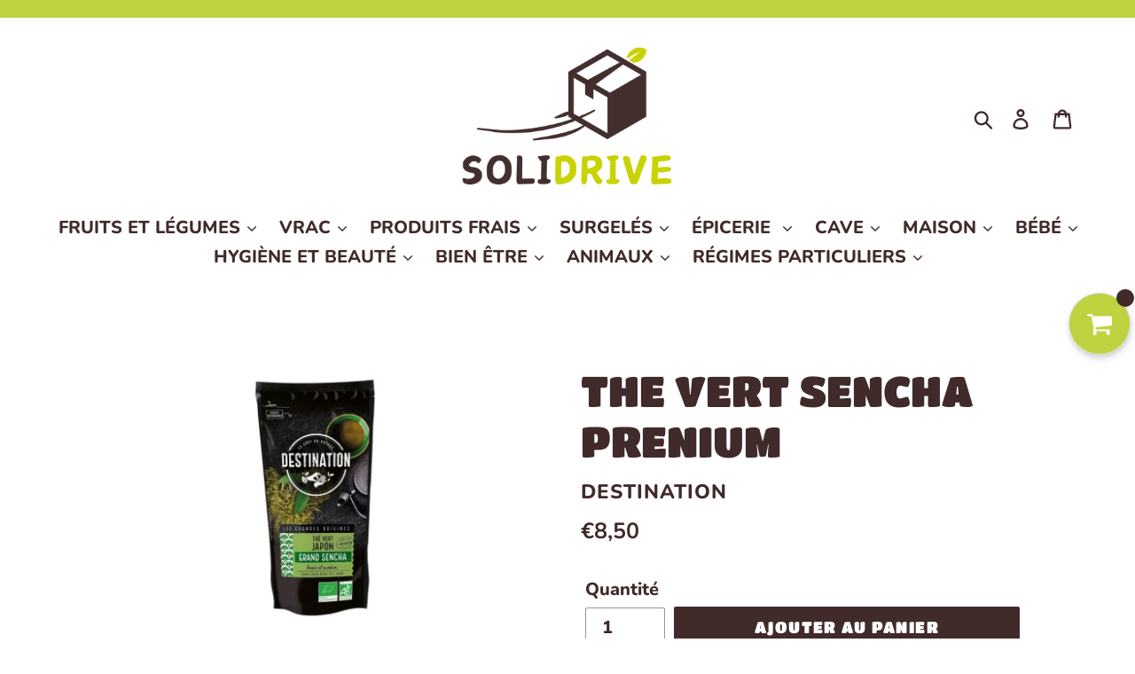

--- FILE ---
content_type: text/html; charset=utf-8
request_url: https://solidrive-biomondesolidaire.com/products/the-vert-sencha-prenium
body_size: 34172
content:
<!doctype html>
<html class="no-js" lang="fr">
<head>
  <meta charset="utf-8">
  <meta http-equiv="X-UA-Compatible" content="IE=edge,chrome=1">
  <meta name="viewport" content="width=device-width,initial-scale=1">
  <meta name="theme-color" content="#402b2a">
  <link rel="canonical" href="https://solidrive-biomondesolidaire.com/products/the-vert-sencha-prenium"><link rel="shortcut icon" href="//solidrive-biomondesolidaire.com/cdn/shop/files/16762_32x32.jpg?v=1613776737" type="image/png"><title>THE VERT SENCHA PRENIUM
&ndash; SOLIDRIVE</title><meta name="description" content="Ce thé sencha de couleur vert jade en aiguilles est cultivé au soleil en été, dans la région de Kyoto. L’oxydation de ses feuilles est stoppée à la vapeur, selon la méthode traditionnelle Uji. Son infusion offre une saveur légère et rafraîchissante ainsi qu’un parfum agréable égal à celui des jeunes feuilles printanièr"><!-- /snippets/social-meta-tags.liquid -->




<meta property="og:site_name" content="SOLIDRIVE">
<meta property="og:url" content="https://solidrive-biomondesolidaire.com/products/the-vert-sencha-prenium">
<meta property="og:title" content="THE VERT SENCHA PRENIUM">
<meta property="og:type" content="product">
<meta property="og:description" content="Ce thé sencha de couleur vert jade en aiguilles est cultivé au soleil en été, dans la région de Kyoto. L’oxydation de ses feuilles est stoppée à la vapeur, selon la méthode traditionnelle Uji. Son infusion offre une saveur légère et rafraîchissante ainsi qu’un parfum agréable égal à celui des jeunes feuilles printanièr">

  <meta property="og:price:amount" content="8,50">
  <meta property="og:price:currency" content="EUR">

<meta property="og:image" content="http://solidrive-biomondesolidaire.com/cdn/shop/products/the-vert-sencha-premium-uji-japon-bio-100g_1200x1200.jpg?v=1585509426">
<meta property="og:image:secure_url" content="https://solidrive-biomondesolidaire.com/cdn/shop/products/the-vert-sencha-premium-uji-japon-bio-100g_1200x1200.jpg?v=1585509426">


<meta name="twitter:card" content="summary_large_image">
<meta name="twitter:title" content="THE VERT SENCHA PRENIUM">
<meta name="twitter:description" content="Ce thé sencha de couleur vert jade en aiguilles est cultivé au soleil en été, dans la région de Kyoto. L’oxydation de ses feuilles est stoppée à la vapeur, selon la méthode traditionnelle Uji. Son infusion offre une saveur légère et rafraîchissante ainsi qu’un parfum agréable égal à celui des jeunes feuilles printanièr">


  <link href="//solidrive-biomondesolidaire.com/cdn/shop/t/8/assets/theme.scss.css?v=27826822133986600031759259776" rel="stylesheet" type="text/css" media="all" />

  <script>
    var theme = {
      strings: {
        addToCart: "Ajouter au panier",
        soldOut: "Épuisé",
        unavailable: "Non disponible",
        regularPrice: "Prix normal",
        sale: "Promotion",
        showMore: "Afficher plus",
        showLess: "Afficher moins",
        addressError: "Une erreur s\u0026#39;est produite dans la recherche de cette adresse",
        addressNoResults: "Aucun résultat pour cette adresse",
        addressQueryLimit: "Vous avez dépassé la limite d'utilisation de l'API de Google. Pensez à mettre à niveau vers un \u003ca href=\"https:\/\/developers.google.com\/maps\/premium\/usage-limits\"\u003eforfait premium\u003c\/a\u003e.",
        authError: "Une erreur s'est produite lors de l'authentification de votre compte Google Maps.",
        newWindow: "S\u0026#39;ouvre dans une nouvelle fenêtre.",
        external: "Ouvre un site externe.",
        newWindowExternal: "Ouvre un site externe dans une nouvelle fenêtre."
      },
      moneyFormat: "€{{amount_with_comma_separator}}"
    }

    document.documentElement.className = document.documentElement.className.replace('no-js', 'js');
  </script><script src="//solidrive-biomondesolidaire.com/cdn/shop/t/8/assets/lazysizes.js?v=68441465964607740661584012009" async="async"></script>
  <script src="//solidrive-biomondesolidaire.com/cdn/shop/t/8/assets/vendor.js?v=12001839194546984181584012015" defer="defer"></script>
  <script src="//solidrive-biomondesolidaire.com/cdn/shop/t/8/assets/theme.js?v=179578845896316973311639673059" defer="defer"></script>

  <script>window.performance && window.performance.mark && window.performance.mark('shopify.content_for_header.start');</script><meta name="facebook-domain-verification" content="rcgaqag20gna9w0lzo25yhkqg4rkep">
<meta name="google-site-verification" content="NnANieXu4ow6-xbaEznDeguKFNTkVBKfd8O3OF4qsco">
<meta id="shopify-digital-wallet" name="shopify-digital-wallet" content="/5630296167/digital_wallets/dialog">
<link rel="alternate" type="application/json+oembed" href="https://solidrive-biomondesolidaire.com/products/the-vert-sencha-prenium.oembed">
<script async="async" src="/checkouts/internal/preloads.js?locale=fr-FR"></script>
<script id="shopify-features" type="application/json">{"accessToken":"81e70a95a14f9b970a0991892657d60e","betas":["rich-media-storefront-analytics"],"domain":"solidrive-biomondesolidaire.com","predictiveSearch":true,"shopId":5630296167,"locale":"fr"}</script>
<script>var Shopify = Shopify || {};
Shopify.shop = "biomonde-solidaire.myshopify.com";
Shopify.locale = "fr";
Shopify.currency = {"active":"EUR","rate":"1.0"};
Shopify.country = "FR";
Shopify.theme = {"name":"Copie de SOLIDRIVE","id":80890101863,"schema_name":"Debut","schema_version":"11.2.4","theme_store_id":796,"role":"main"};
Shopify.theme.handle = "null";
Shopify.theme.style = {"id":null,"handle":null};
Shopify.cdnHost = "solidrive-biomondesolidaire.com/cdn";
Shopify.routes = Shopify.routes || {};
Shopify.routes.root = "/";</script>
<script type="module">!function(o){(o.Shopify=o.Shopify||{}).modules=!0}(window);</script>
<script>!function(o){function n(){var o=[];function n(){o.push(Array.prototype.slice.apply(arguments))}return n.q=o,n}var t=o.Shopify=o.Shopify||{};t.loadFeatures=n(),t.autoloadFeatures=n()}(window);</script>
<script id="shop-js-analytics" type="application/json">{"pageType":"product"}</script>
<script defer="defer" async type="module" src="//solidrive-biomondesolidaire.com/cdn/shopifycloud/shop-js/modules/v2/client.init-shop-cart-sync_INwxTpsh.fr.esm.js"></script>
<script defer="defer" async type="module" src="//solidrive-biomondesolidaire.com/cdn/shopifycloud/shop-js/modules/v2/chunk.common_YNAa1F1g.esm.js"></script>
<script type="module">
  await import("//solidrive-biomondesolidaire.com/cdn/shopifycloud/shop-js/modules/v2/client.init-shop-cart-sync_INwxTpsh.fr.esm.js");
await import("//solidrive-biomondesolidaire.com/cdn/shopifycloud/shop-js/modules/v2/chunk.common_YNAa1F1g.esm.js");

  window.Shopify.SignInWithShop?.initShopCartSync?.({"fedCMEnabled":true,"windoidEnabled":true});

</script>
<script>(function() {
  var isLoaded = false;
  function asyncLoad() {
    if (isLoaded) return;
    isLoaded = true;
    var urls = ["\/\/satcb.azureedge.net\/Scripts\/satcb.min.js?shop=biomonde-solidaire.myshopify.com","https:\/\/cdn.recovermycart.com\/scripts\/keepcart\/CartJS.min.js?shop=biomonde-solidaire.myshopify.com\u0026shop=biomonde-solidaire.myshopify.com","https:\/\/cdn-bundler.nice-team.net\/app\/js\/bundler.js?shop=biomonde-solidaire.myshopify.com","https:\/\/maps.boxtal.com\/api\/v2\/maps-shopify\/script.js?shop=biomonde-solidaire.myshopify.com"];
    for (var i = 0; i < urls.length; i++) {
      var s = document.createElement('script');
      s.type = 'text/javascript';
      s.async = true;
      s.src = urls[i];
      var x = document.getElementsByTagName('script')[0];
      x.parentNode.insertBefore(s, x);
    }
  };
  if(window.attachEvent) {
    window.attachEvent('onload', asyncLoad);
  } else {
    window.addEventListener('load', asyncLoad, false);
  }
})();</script>
<script id="__st">var __st={"a":5630296167,"offset":3600,"reqid":"93dc7566-8f89-46fd-8320-90d79a1a637e-1768982261","pageurl":"solidrive-biomondesolidaire.com\/products\/the-vert-sencha-prenium","u":"9b9390dc7028","p":"product","rtyp":"product","rid":4534605381735};</script>
<script>window.ShopifyPaypalV4VisibilityTracking = true;</script>
<script id="captcha-bootstrap">!function(){'use strict';const t='contact',e='account',n='new_comment',o=[[t,t],['blogs',n],['comments',n],[t,'customer']],c=[[e,'customer_login'],[e,'guest_login'],[e,'recover_customer_password'],[e,'create_customer']],r=t=>t.map((([t,e])=>`form[action*='/${t}']:not([data-nocaptcha='true']) input[name='form_type'][value='${e}']`)).join(','),a=t=>()=>t?[...document.querySelectorAll(t)].map((t=>t.form)):[];function s(){const t=[...o],e=r(t);return a(e)}const i='password',u='form_key',d=['recaptcha-v3-token','g-recaptcha-response','h-captcha-response',i],f=()=>{try{return window.sessionStorage}catch{return}},m='__shopify_v',_=t=>t.elements[u];function p(t,e,n=!1){try{const o=window.sessionStorage,c=JSON.parse(o.getItem(e)),{data:r}=function(t){const{data:e,action:n}=t;return t[m]||n?{data:e,action:n}:{data:t,action:n}}(c);for(const[e,n]of Object.entries(r))t.elements[e]&&(t.elements[e].value=n);n&&o.removeItem(e)}catch(o){console.error('form repopulation failed',{error:o})}}const l='form_type',E='cptcha';function T(t){t.dataset[E]=!0}const w=window,h=w.document,L='Shopify',v='ce_forms',y='captcha';let A=!1;((t,e)=>{const n=(g='f06e6c50-85a8-45c8-87d0-21a2b65856fe',I='https://cdn.shopify.com/shopifycloud/storefront-forms-hcaptcha/ce_storefront_forms_captcha_hcaptcha.v1.5.2.iife.js',D={infoText:'Protégé par hCaptcha',privacyText:'Confidentialité',termsText:'Conditions'},(t,e,n)=>{const o=w[L][v],c=o.bindForm;if(c)return c(t,g,e,D).then(n);var r;o.q.push([[t,g,e,D],n]),r=I,A||(h.body.append(Object.assign(h.createElement('script'),{id:'captcha-provider',async:!0,src:r})),A=!0)});var g,I,D;w[L]=w[L]||{},w[L][v]=w[L][v]||{},w[L][v].q=[],w[L][y]=w[L][y]||{},w[L][y].protect=function(t,e){n(t,void 0,e),T(t)},Object.freeze(w[L][y]),function(t,e,n,w,h,L){const[v,y,A,g]=function(t,e,n){const i=e?o:[],u=t?c:[],d=[...i,...u],f=r(d),m=r(i),_=r(d.filter((([t,e])=>n.includes(e))));return[a(f),a(m),a(_),s()]}(w,h,L),I=t=>{const e=t.target;return e instanceof HTMLFormElement?e:e&&e.form},D=t=>v().includes(t);t.addEventListener('submit',(t=>{const e=I(t);if(!e)return;const n=D(e)&&!e.dataset.hcaptchaBound&&!e.dataset.recaptchaBound,o=_(e),c=g().includes(e)&&(!o||!o.value);(n||c)&&t.preventDefault(),c&&!n&&(function(t){try{if(!f())return;!function(t){const e=f();if(!e)return;const n=_(t);if(!n)return;const o=n.value;o&&e.removeItem(o)}(t);const e=Array.from(Array(32),(()=>Math.random().toString(36)[2])).join('');!function(t,e){_(t)||t.append(Object.assign(document.createElement('input'),{type:'hidden',name:u})),t.elements[u].value=e}(t,e),function(t,e){const n=f();if(!n)return;const o=[...t.querySelectorAll(`input[type='${i}']`)].map((({name:t})=>t)),c=[...d,...o],r={};for(const[a,s]of new FormData(t).entries())c.includes(a)||(r[a]=s);n.setItem(e,JSON.stringify({[m]:1,action:t.action,data:r}))}(t,e)}catch(e){console.error('failed to persist form',e)}}(e),e.submit())}));const S=(t,e)=>{t&&!t.dataset[E]&&(n(t,e.some((e=>e===t))),T(t))};for(const o of['focusin','change'])t.addEventListener(o,(t=>{const e=I(t);D(e)&&S(e,y())}));const B=e.get('form_key'),M=e.get(l),P=B&&M;t.addEventListener('DOMContentLoaded',(()=>{const t=y();if(P)for(const e of t)e.elements[l].value===M&&p(e,B);[...new Set([...A(),...v().filter((t=>'true'===t.dataset.shopifyCaptcha))])].forEach((e=>S(e,t)))}))}(h,new URLSearchParams(w.location.search),n,t,e,['guest_login'])})(!0,!0)}();</script>
<script integrity="sha256-4kQ18oKyAcykRKYeNunJcIwy7WH5gtpwJnB7kiuLZ1E=" data-source-attribution="shopify.loadfeatures" defer="defer" src="//solidrive-biomondesolidaire.com/cdn/shopifycloud/storefront/assets/storefront/load_feature-a0a9edcb.js" crossorigin="anonymous"></script>
<script data-source-attribution="shopify.dynamic_checkout.dynamic.init">var Shopify=Shopify||{};Shopify.PaymentButton=Shopify.PaymentButton||{isStorefrontPortableWallets:!0,init:function(){window.Shopify.PaymentButton.init=function(){};var t=document.createElement("script");t.src="https://solidrive-biomondesolidaire.com/cdn/shopifycloud/portable-wallets/latest/portable-wallets.fr.js",t.type="module",document.head.appendChild(t)}};
</script>
<script data-source-attribution="shopify.dynamic_checkout.buyer_consent">
  function portableWalletsHideBuyerConsent(e){var t=document.getElementById("shopify-buyer-consent"),n=document.getElementById("shopify-subscription-policy-button");t&&n&&(t.classList.add("hidden"),t.setAttribute("aria-hidden","true"),n.removeEventListener("click",e))}function portableWalletsShowBuyerConsent(e){var t=document.getElementById("shopify-buyer-consent"),n=document.getElementById("shopify-subscription-policy-button");t&&n&&(t.classList.remove("hidden"),t.removeAttribute("aria-hidden"),n.addEventListener("click",e))}window.Shopify?.PaymentButton&&(window.Shopify.PaymentButton.hideBuyerConsent=portableWalletsHideBuyerConsent,window.Shopify.PaymentButton.showBuyerConsent=portableWalletsShowBuyerConsent);
</script>
<script data-source-attribution="shopify.dynamic_checkout.cart.bootstrap">document.addEventListener("DOMContentLoaded",(function(){function t(){return document.querySelector("shopify-accelerated-checkout-cart, shopify-accelerated-checkout")}if(t())Shopify.PaymentButton.init();else{new MutationObserver((function(e,n){t()&&(Shopify.PaymentButton.init(),n.disconnect())})).observe(document.body,{childList:!0,subtree:!0})}}));
</script>

<script>window.performance && window.performance.mark && window.performance.mark('shopify.content_for_header.end');</script><link href="//solidrive-biomondesolidaire.com/cdn/shop/t/8/assets/scm-product-label.css?v=48058496397791814391584012012" rel="stylesheet" type="text/css" media="all" />


<script>
if ((typeof SECOMAPP) == 'undefined') {
    var SECOMAPP = {};
}
if ((typeof SECOMAPP.pl) == 'undefined') {
    SECOMAPP.pl = {};
}








SECOMAPP.page = 'product';
SECOMAPP.pl.product = {
    id: 4534605381735,
    published_at: "2020-03-29 21:15:19 +0200",
    price: 850,  
    tags: [], 
    variants: [  {
        id: 32121785319527,
        price: 850  ,
        inventory_quantity: 0   ,
        weight: 0   } 
        
    ],
    collections: [  616845312327,  260906877031,  93538386023,  93680959591,  ]
};
</script>



    
         <script src="//solidrive-biomondesolidaire.com/cdn/shop/t/8/assets/scm-product-label.js?v=31624610884314846411584012023" type="text/javascript"></script>
    
<script src="//solidrive-biomondesolidaire.com/cdn/shop/t/8/assets/qikify-smartmenu-data.js?v=116836271272950450081584012010" type="text/javascript"></script>
  <script type="text/javascript" src="//solidrive-biomondesolidaire.com/cdn/shop/t/8/assets/qikify-smartmenu-v3.min.js?shop=biomonde-solidaire.myshopify.com&v=104202851006134565511584012011" defer="defer"></script>
  










<!-- BEGIN app block: shopify://apps/umi-product-labels/blocks/index/3918b2d0-5e8e-4be6-87c3-b04b94e232b1 -->
<script>
  window.Umisols = window.Umisols || {};
  Umisols.labels = [{"html":"<div class=\"umi-label-wrapper umi-label-mhMzqqbHUf umi-p-image umi-p-bottom_right\"><div class=\"umi-shape umi-shape--2\">6</div></div>","css":".umi-label-mhMzqqbHUf.umi-p-image.umi-p-bottom_right {        --color: rgba(1, 1, 1, 1);        --background: rgba(242, 211, 51, 1);        --font-size: 1.5;        --font-weight: bold;        --font-style: normal;        --text-decoration: none;        --label-size: 1;        --padding: 2px 12px 2px 12px;        --margin: 5px 79px 3px 50px;        --max-width: calc(100% - 79px - 50px)    }.umi-label-mhMzqqbHUf.umi-p-image.umi-p-bottom_right .umi-shape {border-radius: 30px;}","data":{"showOn":"all","showOnElement":"image","condition":{"type":"collection","newest":5,"lowStock":5,"collection":"617179218247"}}},{"html":"<div class=\"umi-label-wrapper umi-label-5F3WVJDpvC umi-p-image umi-p-bottom_right\"><div class=\"umi-shape umi-shape--2\">8</div></div>","css":".umi-label-5F3WVJDpvC.umi-p-image.umi-p-bottom_right {        --color: rgba(1, 1, 1, 1);        --background: rgba(242, 211, 51, 1);        --font-size: 1.5;        --font-weight: bold;        --font-style: normal;        --text-decoration: none;        --label-size: 1;        --padding: 2px 12px 2px 12px;        --margin: 5px 79px 3px 50px;        --max-width: calc(100% - 79px - 50px)    }.umi-label-5F3WVJDpvC.umi-p-image.umi-p-bottom_right .umi-shape {border-radius: 30px;}","data":{"showOn":"all","showOnElement":"image","condition":{"type":"collection","newest":5,"lowStock":5,"collection":"617179775303"}}},{"html":"<div class=\"umi-label-wrapper umi-label-gqgjO7M6cO umi-p-image umi-p-bottom_right\"><div class=\"umi-shape umi-shape--2\">10</div></div>","css":".umi-label-gqgjO7M6cO.umi-p-image.umi-p-bottom_right {        --color: rgba(1, 1, 1, 1);        --background: rgba(242, 211, 51, 1);        --font-size: 1.5;        --font-weight: bold;        --font-style: normal;        --text-decoration: none;        --label-size: 1;        --padding: 2px 4px 2px 2px;        --margin: 5px 79px 5px 50px;        --max-width: calc(100% - 79px - 50px)    }.umi-label-gqgjO7M6cO.umi-p-image.umi-p-bottom_right .umi-shape {border-radius: 30px;}","data":{"showOn":"all","showOnElement":"image","condition":{"type":"collection","newest":5,"lowStock":5,"collection":"617179808071"}}},{"html":"<div class=\"umi-label-wrapper umi-label-Zg72vZll14 umi-p-image umi-p-bottom_right\"><div class=\"umi-shape umi-shape--2\">12</div></div>","css":".umi-label-Zg72vZll14.umi-p-image.umi-p-bottom_right {        --color: rgba(1, 1, 1, 1);        --background: rgba(242, 211, 51, 1);        --font-size: 1.5;        --font-weight: bold;        --font-style: normal;        --text-decoration: none;        --label-size: 1;        --padding: 2px 4px 2px 2px;        --margin: 5px 79px 5px 50px;        --max-width: calc(100% - 79px - 50px)    }.umi-label-Zg72vZll14.umi-p-image.umi-p-bottom_right .umi-shape {border-radius: 30px;}","data":{"showOn":"all","showOnElement":"image","condition":{"type":"collection","newest":5,"lowStock":5,"collection":"617179873607"}}},{"html":"<div class=\"umi-label-wrapper umi-label-7llfObEN9m umi-p-image umi-p-bottom_right\"><div class=\"umi-shape umi-shape--2\"></div></div>","css":".umi-label-7llfObEN9m.umi-p-image.umi-p-bottom_right {        --color: rgba(255,255,255,1);        --background: rgba(88, 51, 51, 1);        --font-size: 1.8;        --font-weight: bold;        --font-style: normal;        --text-decoration: none;        --label-size: 1;        --padding: 22px 12px 12px 22px;        --margin: 5px 40px 5px 50px;        --max-width: calc(100% - 40px - 50px)    }.umi-label-7llfObEN9m.umi-p-image.umi-p-bottom_right .umi-shape {border-radius: 30px;}","data":{"showOn":"all","showOnElement":"image","condition":{"type":"collection","newest":5,"lowStock":5,"collection":"617179185479"}}},{"html":"<div class=\"umi-label-wrapper umi-label-iVspUAMztl umi-p-image umi-p-bottom_right\"><div class=\"umi-shape umi-shape--2\">X</div></div>","css":".umi-label-iVspUAMztl.umi-p-image.umi-p-bottom_right {        --color: rgba(248, 1, 1, 1);        --background: rgba(88, 51, 51, 1);        --font-size: 1.5;        --font-weight: bold;        --font-style: normal;        --text-decoration: none;        --label-size: 1;        --padding: 2px 12px 2px 12px;        --margin: 5px 40px 5px 50px;        --max-width: calc(100% - 40px - 50px)    }.umi-label-iVspUAMztl.umi-p-image.umi-p-bottom_right .umi-shape {border-radius: 30px;}","data":{"showOn":"all","showOnElement":"image","condition":{"type":"collection","newest":5,"lowStock":5,"collection":"none"}}},{"html":"<div class=\"umi-label-wrapper umi-label-XIx4ynCbH1 umi-p-image umi-p-bottom_right\"><div class=\"umi-shape umi-shape--2\"></div></div>","css":".umi-label-XIx4ynCbH1.umi-p-image.umi-p-bottom_right {        --color: rgba(255,255,255,1);        --background: rgba(181, 220, 26, 1);        --font-size: 1.8;        --font-weight: bold;        --font-style: normal;        --text-decoration: none;        --label-size: 1;        --padding: 22px 12px 12px 22px;        --margin: 5px 2px 5px 50px;        --max-width: calc(100% - 2px - 50px)    }.umi-label-XIx4ynCbH1.umi-p-image.umi-p-bottom_right .umi-shape {border-radius: 30px;}","data":{"showOn":"all","showOnElement":"image","condition":{"type":"collection","newest":5,"lowStock":5,"collection":"617178988871"}}},{"html":"<div class=\"umi-label-wrapper umi-label-FDGbaQdYlE umi-p-image umi-p-bottom_right\"><div class=\"umi-shape umi-shape--2\"></div></div>","css":".umi-label-FDGbaQdYlE.umi-p-image.umi-p-bottom_right {        --color: rgba(255,255,255,1);        --background: rgba(205, 82, 1, 1);        --font-size: 1.8;        --font-weight: bold;        --font-style: normal;        --text-decoration: none;        --label-size: 1;        --padding: 22px 12px 12px 22px;        --margin: 5px 2px 5px 50px;        --max-width: calc(100% - 2px - 50px)    }.umi-label-FDGbaQdYlE.umi-p-image.umi-p-bottom_right .umi-shape {border-radius: 30px;}","data":{"showOn":"all","showOnElement":"image","condition":{"type":"collection","newest":5,"lowStock":5,"collection":"617178923335"}}}];
  Umisols.version = "1.0.1";
  Umisols.tz = "Europe/Paris";
  Umisols.cls = {"r_i":[".c_p-th?.e_m e_m--adapt",".c_p-eee_cer?.c_p-r_i",".q_p?.r_ieee_cer",".q_p-t_b?.q_p-t_b__r_i",".x_c?.r_i__eee_cer","ii_f .y_i-i_c?.uu_m-u_w:v_n(1) a:not(.gf_q_p-cc_t)",".o_g__y_i?.q_p__img-f_w","ii_f .y_i-i_c?.uu_m-u_w:v_n(1) .img-m_h",".indiv-q_p?.o_g__r_i","div.o_g__y_i?.indiv-q_p",".cbb-also-oo_b-q_p?.cbb-also-oo_b-q_p-r_i","li.o_g__y_i?.indiv-q_p",".q_p?.q_p-r_i",".q_p-y_i?.q_p-y_i__r_i",".q_p-aa_i?.c_p-r_i",".q_p?.q_p-p_c-k_f",".q_p-aa_i?.dd_b-ratio",".a_c-q_p?.r_i-eee_cer",".q_p-s_t?.q_p-s_t__e_m-f_w",".q_p--root?.q_p--r_i",".q_p-h_l-y_i?.q_p-h_l-y_i-s_t",".p_c?.p_c__r_i",".c_p-t_b?.c_p-r_i-u_w",".cc-q_p-t_b?.r_i-d_i",".q_p?.c_p-r_i","[ss_c*=\"#q_p-p_c\"]?[ss_c*=\"#q_p-p_c-e_m\"]",".g_m_dd_b?.q_p-r_i",".spf-q_p-p_c?.spf-q_p-p_c__r_i-f_w",".x_c?.s_t__r_i",".q_p?.r_i",".q_p-h_l-y_i?.q_p__e_m__d_i",".q_p-y_i?.q_p-y_i__r_i-f_w",".q_p-y_i?.q_p-y_i__s_t",".o_g__y_i?.o_g-q_p__r_i-f_w",".n_bt-pfs-b_s-rr_s-y_i?.n_bt-pfs-b_s-rr_s-left",".ggg_fd-q_p-ff_s?.q_p-eee_cer .q_p-gg_g .g_m",".q_p-t_b?.r_i__jj_p",".dd_b ?.q_p_p_c__r_i-f_w",".a_c__o_g-y_i?.q_p-p_c__e_m",".q_p-o_g-y_i?.q_p-o_g-y_i__r_is",".q_p-o_g-y_i?.double__r_i",".q_p-o_g-y_i?.a_c__r_i__top",".a_c-q_p?.r_i",".q_p--root?.q_p--r_i-f_w",".type-q_p-o_g-y_i?.responsive-r_i-f_w",".o_g__y_i?.q_p-p_c__r_i",".q_p-p_c?.q_p-p_c__e_m","li.hh_r?.hh_r__r_i",".o_g__y_i[preorder-q_p-nn_e]?.o_g .o_g__y_i.one-third",".ggg_fd-q_p?.q_p-l_s__e_m-uuu_sr",".q_p-o_g-y_i?.q_p-o_g-y_i__r_i",".q_p-o_g-y_i?.q_p__e_m__d_i",".q_p-h_l-y_i?.h_l-r_i-f_w",".o_g__y_i?.q_p-p_c .q_p-p_c__r_i-f_w",".o_g__y_i?.o_g-view-y_i .o_g-view-y_i__iii_l.has-nnn_s",".q_p-y_i?.q_p-y_i__r_is",".o_g-view-y_i?.o_g-view-y_i-r_i",".o_g__y_i?.p_c__r_i-f_w",".q_p?.q_p__e_m",".q_po_g--y_i?.q_py_i__r_i-eee_cer",".q_po_g--y_i?.q_py_i--r_i",".q_p-m_h?.dd_b--q_p-r_i",".q_p-bb_l-nn_e?.q_p-bb_l__r_i-eee_cer",".o_g-q_p?.o_g-q_p__r_i-mask",".n_bt-pfs-z_f-q_p-y_i?.n_bt-pfs-z_f-q_p-y_i-r_i",".zzz_pwwww_i?.zzz_pwwww_i__ccc_ivvv_w",".q_p-p_c?.q_p-p_c__k_f",".o_g-q_p__i_c?.o_g-q_p__r_i-mask",".q_p-o_g-y_i?.lazy-r_i",".q_p?.q_p-j_t",".q_p-tile?.q_p-tile__r_is",".snize-q_p?.snize-s_t-f_w",".spf-q_p-p_c?.spf-q_p-p_c__d_i","ii_f.bbb_a?.y_i-i_c > .uu_m-u_w:ooo_f",".o_g-q_p__i_c?.r_i-u_w",".p_c>.p_c__d_i?.p_c__e_m",".n_bt-sd__fallback-q_p-y_i?.n_bt-sd__fallback-q_p-e_m",".o_g__y_i?.p_c-f_w .p_c__e_m",".o_g__y_i?.p_c--q_p .e_m",".o_g-q_p?.o_g-q_p__r_i-u_w",".q_p-p_c?.q_p-p_c-r_i",".q_p-y_i?.q_p-y_i__e_m",".q_p-bb_l__y_i?.q_p-r_i",".o_g__y_i?.p_c-f_w .p_c--e_m",".r_i-eee_c?.has-nnn_s-r_i",".o_g__y_i?.p_c__e_m",".a_c-q_p-p_c?.p_c--q_p",".a_c__h_l-y_i?.q_p-p_c__r_i",".q_p?.q_p_s_t",".q_p-p_c?.e_m",".q_p-tile?.pb-e_m-shadow",".q_p-p_c?.q_p-p_c__r_i-m_h",".q_p-t_b?.r_i-label-u_w",".q_p-p_c?.q_p-ggg_fd-r_i",".zzz_pxxx_c?.zzz_pxxx_c__ccc_ivvv_w",".p_c-q_p?.p_c-e_m",".li?k_f","li?k_f",".q_p-p_c?.q_p-p_c__r_i-f_w",".yv-q_p-p_c?.yv-q_p-p_c-img",".q_p-y_i-t_b?.q_p-y_i--e_m",".p_c--q_p?.p_c__e_m",".p_c__r_i-f_w?.p_c__r_i",".t4s-q_p?.t4s-q_p-img",".o_g__y_i?.p_c__d_i",".q_p__o_g-y_i?.r_i__eee_cer",".q_p-d_i?.g_m-img",".sf__pp_c?.sf__pp_c-r_i",".o_g-y_i?.q_p-r_i",".q_p-y_i?.p_c-q_p__f_w",".t4s-q_p?.t4s-q_p-d_i",".tt-q_p?.tt-r_i-dd_b",".q_p-a_c?.q_p-a_c__f_w",".o_g__y_i?.o_g-view_r_i",".q_p?.p_c-q_p",".o_g-y_i?.q_p-j_t",".q_p-p_c?.q_p-p_c_e_m",".q_p-y_i-f_w?.q_p-visual",".q_ps__col?.q_p-p_c__r_i-f_w",".o_g__y_i?.o_g_img_wr",".q_p-col?.q_p-r_i",".o_g-y_i?.r_i_lll_g",".q_p-y_i__o_g?.q_p-y_i__top",".q_p-y_i?.q_p-r_i",".l_s-q_p-u_w?.q_p-r_i",".q_p-p_c?.q_p-p_c__r_i-wr",".y_i-q_p?.s_t-eee_cer",".q_p-p_c-y_i?.r_i",".ga-q_p?.ga-q_p_r_i",".q_p-p_c?.q_p-j_t",".q_p_y_i_u_w?.q_p_img_u_w",".q_p-p_c?.q_p_img_u_w",".o_g-y_i?.q_p_img_u_w",".q_p-y_i?.q_p-y_i__img",".bc-sf-z_f-q_p-y_i?.bc-sf-z_f-q_p-y_i-r_i",".q_p-yyy_b?.q_p-j_t",".q_p-y_i__i_c?.q_p-y_i__top",".a_c-rrr_t__q_p-y_i?.q_p-y_i__top",".q_p-y_i?.q_p-img-u_w",".q_p-y_i?.q_p-j_t",".o_g__y_i?.y_i__top",".q_p-y_i?.row-left",".q_p_t_b?.q_p-r_i-eee_cer",".q_p-y_i?.col-r_i",".ttt_v?.proHccc_i",".q_p-f_w?.q_p-j_t",".q_p-o_g-y_i q_p?.q_p-nn_e-top",".l_s-q_p?.l_s-q_p__r_i",".q_p-f_w?.q_p-r_i",".q_p__y_i?.q_p__r_i-d_i",".o_g__y_i?.o_g-view_r_ir",".q_p-o_g-y_i?.q_p-r_i",".pt-q_p?.pt-r_i-dd_b",".q_p-y_i?.q_p-y_i-e_m",".q_p-o_g-y_i?.q_p-nn_e-top",".q_py_i?.q_py_i--r_i",".ais-Hits-y_i?.ais-hit--mmm_p",".o_g__y_i?.e_m",".x_c?.q_p_r_i",".qq_l-ww_r-dd_b-y_i?.ls-r_i-u_w",".o_g__y_i?.o_g-view-y_i-r_i",".o_g-y_i?.q_p_y_i--s_t",".q_p-u_w?.q_p-r_i__f_w",".q_p-p_c?.p_c__r_i",".o_g-y_i?.q_p-top .q_p-r_i",".q_p-h_l-y_i?.y_i-r_i",".q_p-p_c?.q_p-ggg_fd-r_i-iii_l",".q_p?.q_p_s_t_yy_h",".p_c--tt_d?.p_c__img",".p_c-f_w?.p_c__d_i > .p_c__i_c",".q_p-o_g-y_i?.q_p-r_i-iii_l"],"cc_t":[".c_p-th?.cc_t",".c_p-eee_cer?h2",".q_p-t_b?.q_p-t_b__cc_t",".x_c?.cc_t",".o_g__y_i?.o_g-iii_l__cc_t","ii_f .y_i-i_c?.uu_m-u_w:v_n(2) .q_p-l_s__cc_t",".indiv-q_p?.indiv-q_p-cc_t-jjj_t",".q_p?.q_p-t_b-cc_t",".q_p-y_i?.q_p-y_i__cc_t",".q_p-aa_i?.q_p--cc_t",".q_p?.cc_t",".q_p-aa_i?.c_p-cc_t",".q_p-t_b?.q_p-www_i .q_p-t_b__cc_t",".a_c-q_p?.cc_t",".q_p-s_t?.q_p-s_t__cc_t",".q_p--root?.q_p--cc_t",".q_p-h_l-y_i?.q_p-h_l-y_i-cc_t",".p_c?.p_c__cc_t",".c_p-t_b?.cc_t",".cc-q_p-t_b?.cc_t",".q_p-aa_i?.q_p-ll_ds h3",".q_p?.q_p-ll_ds h3","[ss_c*=\"#q_p-p_c\"]?[ss_c*=\"#q_p-p_c-cc_t\"]",".spf-q_p-p_c?.spf-q_p-p_c__cc_t",".x_c?.s_t__cc_t",".q_p-y_i?.q_p-y_i-mm_m__cc_t",".o_g__y_i?.o_g-q_p__mm_m .o_g-q_p__cc_t",".n_bt-pfs-b_s-rr_s-y_i?.n_bt-pfs-b_s-rr_s-right .n_bt-pfs-b_s-rr_s-q_p-cc_t",".q_p-t_b?.q_p-t_b__cc_t-vv_p .cc_t",".dd_b?.q_p-cc_t",".a_c__o_g-y_i?.q_p-p_c__cc_t",".q_p-o_g-y_i?.q_p__o_g__www_i",".type-q_p-o_g-y_i?.jjj_t-jj_p-jjj_t",".q_p-p_c?.q_p-p_c__www_i .q_p-p_c__kk_n",".o_g__y_i?.q_p-p_c__ll_ds .q_p-p_c__cc_t",".q_p-o_g-y_i?.q_p-o_g-y_i__cc_t",".q_p-h_l-y_i?.h_l-cc_t",".o_g__y_i?.q_p-p_c .q_p-p_c__cc_t",".spf-q_p-p_c?.spf-q_p__www_i .spf-q_p-p_c__cc_t",".o_g__y_i?.o_g-view-y_i__cc_t",".q_p-y_i?a",".o_g-view-y_i?.q_p-o_g--cc_t",".q_p-y_i?.q_p--y_i-cc_t",".o_g__y_i?.p_c__kk_n",".q_p?.q_p__cc_t",".q_p-p_c?.q_p-p_c__cc_t",".q_po_g--y_i?.q_py_i--cc_t",".q_p-m_h?.cc_t",".q_p-bb_l-nn_e?.q_p-bb_l_cc_t",".o_g-q_p?.o_g-q_p__cc_t",".n_bt-pfs-z_f-q_p-y_i?.n_bt-pfs-z_f-q_p-y_i-cc_t",".q_p-p_c?.q_p-p_c__www_i .q_p-cc_t",".zzz_pwwww_i?.zzz_pwwww_i__eeee_t","o_g-q_p__i_c?.o_g-q_p__cc_t",".q_p-o_g-y_i?.kk_n_f_w",".q_p?.q_p-cc_t",".q_p-y_i?.q_p__o_g__cc_t",".q_p-tile?h2",".q_p-y_i?.q_p-y_i__www_i-d_i a",".q_p-y_i?.q_p-y_i__www_i-d_i h2",".o_g-q_p__i_c?.o_g-q_p__cc_t",".p_c>.p_c__i_c?.p_c__xx_h",".o_g__y_i?.p_c-f_w .p_c > .p_c__i_c .p_c__xx_h",".o_g__y_i?.p_c-aaaa_i .p_c-aaaa_i__jjj_t",".q_p-p_c?.q_p-p_c-cc_t",".q_p-y_i?.q_p-y_i__q_p-cc_t","q_p-p_c?.q_p-p_c__cc_t",".q_p-bb_l__y_i?.q_p-bb_l__cc_t",".o_g__y_i?.p_c__aaaa_i .p_c__xx_h",".r_i-eee_c?.q_p-kk_n",".o_g__y_i?.p_c-aaaa_i__jjj_t",".a_c-q_p-p_c?.p_c__cc_t",".a_c__h_l-y_i?.q_p-p_c__cc_t",".q_p?h3",".q_p-tile?h3",".q_p-p_c?.q_p-p_c__xx_h",".zzz_pxxx_c?.zzz_pxxx_c__eeee_t",".p_c-q_p?.p_c-xx_h",".li?h3","li?h3",".yv-q_p-p_c?.yv-q_p-cc_t",".q_p-y_i-t_b?.q_p-p_c__iii_l-cc_t",".p_c--q_p?.p_c__cc_t",".p_c__r_i-f_w?.p_c__mm_mdata .p_c__cc_t",".t4s-q_p?.t4s-q_p-cc_t",".q_p__o_g-y_i?.q_p-s_t__cc_t",".t4s-q_p?.t4s-q_p-www_i .t4s-q_p-cc_t",".q_p-d_i?.q_p-www_i .q_p-cc_t",".sf__pp_c?.sf__pp_c-i_c .sf__pp_c-kk_n",".o_g-y_i?.q_p-cc_t",".q_p-y_i?.p_c-cc_t",".tt-q_p?.tt-cc_t",".cbb-also-oo_b-q_p?.cbb-also-oo_b-q_p-kk_n",".q_p-a_c?.q_p-a_c__cc_t",".q_p?.p_c-aaaa_i__lll_g",".o_g-y_i?.q_p-kk_n",".q_p-p_c?.q_p-p_c_cc_t",".q_p-y_i-f_w?.q_p-kk_n",".q_p-p_c?.q_p-p_c__kk_n",".q_ps__col?.q_p-p_c__kk_n",".o_g__y_i?.o_g_cc_t",".q_p-col?.q_p-bb_l-cc_t",".o_g-y_i?.o_g-iii_l__cc_t",".q_p-y_i__o_g?.q_p-y_i__cc_t",".q_p-y_i?.q_p-a_c__cc_t",".l_s-q_p-u_w?.q_p-cc_t",".y_i-q_p?.q_p__cc_t",".q_p-p_c-y_i?.cc_t",".l_s-q_p-u_w?.pro-cc_t",".ga-q_p?.ga-q_p_cc_t",".o_g-y_i?.o_g-view-y_i__cc_t",".q_p-p_c?.q_p-kk_n",".q_p_y_i_u_w?.q_p_kk_n",".bc-sf-z_f-q_p-y_i?.bc-sf-z_f-q_p-y_i-cc_t",".q_p-yyy_b?.q_p-cc_t",".a_c-rrr_t__q_p-y_i?.q_p-y_i__cc_t",".q_p-y_i__i_c?.q_p-y_i__cc_t",".q_p-y_i?.kk_n",".q_p-y_i?.q_p-kk_n",".o_g__y_i?.y_i__kk_n",".q_p-y_i?.q_p-cc_t",".q_p_t_b?.o_g-view-y_i__cc_t",".ttt_v?.proName",".q_p_t_b?.kk_n",".q_p-f_w?.o_g-view-y_i__cc_t",".q_p-o_g-y_i q_p?.q_p-cc_t",".l_s-q_p?.cc_t",".q_p-f_w?.c_p-kk_n",".q_p__y_i?.q_p__iii_l",".q_p-o_g-y_i?.q_p-kk_n",".pt-q_p?.pt-cc_t",".q_p-o_g-y_i?.q_p-cc_t",".ais-Hits-y_i?.ais-hit--cc_t",".q_py_i?.q_py_i--www_i .q_py_i--cc_t",".o_g__y_i?.p_c-aaaa_i .p_c-aaaa_i__tex",".o_g__y_i?.o_g-q_p__cc_t",".o_g__y_i?.p_c__xx_h",".qq_l-ww_r-dd_b-y_i?.ls-cc_t",".o_g__y_i?.p_c__www_i .p_c__kk_n",".o_g__y_i?.o_g-view-y_i--desc-f_w .q_p-o_g--cc_t",".o_g-y_i?.q_p_y_i--www_i .q_p_y_i--cc_t",".q_p-p_c?.q_p-p_c__i_c .q_p-p_c__kk_n",".o_g-y_i?.q_p-hhh_b .q_p-cc_t",".q_po_g--y_i?.q_py_i--www_i .q_py_i--cc_t",".q_p-u_w?.q_p-s_t__cc_t",".p_c--tt_d?.p_c__www_i .p_c__cc_t",".p_c-f_w?.p_c > .p_c__i_c .p_c__xx_h"],"vv_p":[".c_p-th?.vv_p",".c_p-eee_cer?.vv_p",".q_p-t_b?.q_p-vv_p",".x_c?.vv_p","ii_f .y_i-i_c?.uu_m-u_w:v_n(3) .gf_q_p-vv_ps",".o_g__y_i?.o_g-iii_l__mm_m",".indiv-q_p?.money-styling",".q_p?.vv_parea",".q_p-y_i?.q_p-y_i__vv_p",".q_p-aa_i?.q_p--vv_p-eee_cer",".q_p?.q_p-y_i__vv_p",".q_p-aa_i?.vv_p--h_ling",".q_p-t_b?.q_p-www_i .q_p-vv_p",".a_c-q_p?.rrrr_p",".q_p-s_t?.q_p__vv_p",".q_p--root?.q_p--vv_p-eee_cer",".q_p-aa_i?.vv_p",".q_p-h_l-y_i?.q_p-h_l-y_i-vv_p",".c_p-t_b?.q_p-vv_p",".p_c?.q_p-vv_p",".cc-q_p-t_b?.vv_p",".q_p-aa_i?.q_p-ll_ds .vv_p",".q_p?.q_p-ll_ds .vv_p",".spf-q_p-p_c?.spf-q_p-p_c__vv_p-f_w","[ss_c*=\"#q_p-p_c\"]?[ss_c*=\"#q_p-p_c-vv_p\"]",".x_c?.s_t__vv_p",".q_p?.vv_p",".q_p-y_i?.q_p-y_i-mm_m__vv_p-h_l-eee_cer",".n_bt-pfs-b_s-rr_s-y_i?.n_bt-pfs-b_s-rr_s-right .n_bt-pfs-b_s-rr_s-q_p-vv_p",".o_g__y_i?.o_g-q_p__mm_m .o_g-q_p__vv_p-u_w",".q_p-t_b?.q_p-t_b__cc_t-vv_p .vv_p",".dd_b?.vv_p",".a_c__o_g-y_i?.q_p-p_c__vv_p",".q_p-o_g-y_i?.q_p__o_g__www_i",".a_c-q_p?.a_c-q_p-vv_p",".type-q_p-o_g-y_i?.vv_p",".o_g__y_i?.q_p-p_c__ll_ds .q_p-p_c__vv_p",".q_p-p_c?.q_p-p_c__www_i .q_p-p_c__vv_p",".q_p-o_g-y_i?.q_p-o_g-y_i__vv_p",".q_p-h_l-y_i?.h_l-mm_m",".spf-q_p-p_c?.spf-q_p__www_i .spf-q_p-p_c__vv_p-f_w",".o_g__y_i?.vv_p",".q_p-y_i?.vv_p--h_ling",".o_g-view-y_i?.q_p-o_g--vv_p",".q_p-y_i?.q_p-y_i-vv_p",".o_g__y_i?.p_c__vv_p",".q_p?.q_p__vv_p",".q_p-p_c?.q_p-p_c__vv_p",".q_po_g--y_i?.q_py_i__vv_p",".q_po_g--y_i?.q_py_i--vv_p",".q_p-m_h?.vv_p",".q_p-bb_l-nn_e?.q_p-bb_l-nn_e__vv_p",".n_bt-pfs-z_f-q_p-y_i?.n_bt-pfs-z_f-q_p-y_i-vv_p",".o_g-q_p?.o_g-q_p__vv_p",".q_p-t_b?.q_p-t_b__vv_p",".q_p-p_c?.q_p-p_c__www_i .vv_p-h_l",".zzz_pwwww_i?.zzz_pwwww_i__tttt_pyyyy_l","o_g-q_p__i_c?.o_g-q_p__vv_p",".q_p-o_g-y_i?.vv_p_f_w",".q_p?.q_p-vv_p",".q_p-y_i?.q_p__o_g__vv_p",".q_p-tile?.mm_m",".q_p-y_i?.q_p-y_i__www_i-d_i .q_p-y_i__vv_p-h_l",".o_g-q_p__i_c?.o_g-q_p__vv_p",".p_c>.p_c__i_c?.vv_p",".o_g__y_i?.p_c-f_w .p_c > .p_c__i_c .vv_p",".o_g__y_i?.p_c-aaaa_i .vv_p",".q_p-p_c?.q_p-p_c-vv_ps",".q_p-y_i?.q_p-y_i__vv_p-f_w","q_p-p_c?.vv_p-h_l",".q_p-bb_l__y_i?.q_p-bb_l__vv_p",".o_g__y_i?.p_c__aaaa_i .vv_p",".r_i-eee_c?.t_b-vv_p",".a_c-q_p-p_c?.vv_p",".o_g__y_i?.p_c-f_w  .p_c > .p_c__i_c .vv_p",".a_c__h_l-y_i?.q_p-p_c__vv_p",".q_p-p_c?.vv_p",".q_p-tile?.vv_p",".q_p-t_b?.q_p-t_b__vv_p-row",".zzz_pxxx_c?.zzz_pxxx_c__Meta",".p_c-q_p?.vv_p","li?.vv_p",".li?.vv_p",".q_p-p_c?.f-vv_p",".yv-q_p-p_c?.yv-prizedd_b",".q_p-y_i?.q_p-vv_p",".q_p-y_i-t_b?.vv_p",".p_c--q_p?.vv_p",".zzz_pxxx_c?.zzz_p__tttt_pyyyy_l",".p_c__r_i-f_w?.p_c__mm_mdata .vv_p-ll_ds",".t4s-q_p?.t4s-q_p-vv_p",".o_g__y_i?.vv_p--on-sale",".q_p__o_g-y_i?.q_p-s_t__vv_p",".q_p-d_i?.q_p-www_i .vv_p",".t4s-q_p?.t4s-q_p-www_i .t4s-q_p-vv_p",".sf__pp_c?.sf__pp_c-i_c .sf__pp_c-vv_p",".o_g-y_i?.vv_p-dd_b",".q_p-y_i?.p_c-vv_p",".tt-q_p?.tt-vv_p",".cbb-also-oo_b-q_p?.cbb-also-oo_b-q_p-vv_p-eee_cer",".q_p-a_c?.q_p-a_c__vv_p",".o_g__y_i?.q_p-vv_p__vv_p",".q_p?.p_c-vv_p",".o_g-y_i?.q_p-vv_p",".q_p-p_c?.q_p-p_c_vv_p_action",".q_p-y_i-f_w?.q_p-vv_p",".q_p-p_c?.q_p-lll_g-vv_p",".q_ps__col?.q_p-p_c__vv_p",".o_g__y_i?.o_g_mm_m",".q_p-col?.vv_p",".o_g-y_i?.o_g-iii_l__mm_m",".q_p-y_i__o_g?.vv_p",".q_p-y_i?.frm-vv_p-color",".l_s-q_p-u_w?.vv_p-dd_b",".y_i-q_p?.q_p-vv_p__vv_p",".q_p-p_c-y_i?.vv_p-f_w",".o_g-y_i?.vv_p",".ga-q_p?.ga-q_p_vv_p-eee_cer",".q_p-p_c?.q_p-vv_p",".q_p_y_i_u_w?.q_p-vv_p-eee_cer",".bc-sf-z_f-q_p-y_i?.bc-sf-z_f-q_p-y_i-vv_p",".q_p-yyy_b?.q_p-vv_p",".q_p-y_i?.q_p-y_i__vv_ps",".a_c-rrr_t__q_p-y_i?.q_p-y_i-vv_p",".q_p-y_i__i_c?.q_p-y_i-vv_p",".q_p-y_i?.vv_p-u_w",".q_p-y_i?.vv_p-dd_b",".o_g__y_i?.q_p-vv_p",".q_p-y_i__i_c?.q_p-y_i__vv_p",".o_g-y_i?.q_p_vv_p",".q_p_t_b?.i_c_vv_p",".ttt_v?.protttt_p",".q_p-f_w?.o_g-iii_l__org_vv_p",".q_p-o_g-y_i q_p?.vv_p",".l_s-q_p?.vv_p",".q_p-f_w?.q_p-vv_p",".q_p__y_i?.q_p__vv_p",".o_g__y_i?.o_g-view-y_i__mm_m",".q_p-o_g-y_i?.q_p-vv_p",".pt-q_p?.pt-vv_p",".q_p-o_g-y_i?.vv_p",".ais-Hits-y_i?.ais-hit--vv_p",".q_py_i?.q_py_i--www_i .q_py_i__vv_p",".o_g__y_i?.o_g-q_p__vv_p-u_w",".qq_l-ww_r-dd_b-y_i?.ls-vv_p-u_w",".o_g__y_i?.o_g-view-y_i--desc-f_w .q_p-o_g--vv_p",".o_g__y_i?.p_c__www_i .p_c__vv_p",".o_g-y_i?.q_p_y_i--www_i .vv_p",".q_po_g--y_i?.q_py_i--vv_p ",".q_p-p_c?.q_p-p_c__i_c .q_p-lll_g-vv_p",".o_g-y_i?.q_p-hhh_b .vv_p-dd_b",".q_p-u_w?.q_p-s_t__vv_p",".q_po_g--y_i?.q_py_i--www_i .q_py_i__vv_p",".q_p?.q_p_after_shop_bb_l_vv_p",".p_c--tt_d?.p_c__www_i .p_c__vv_p",".p_c-f_w?.p_c > .p_c__i_c .vv_p",".q_p-o_g-y_i?.hhh_b-aaaa_i .vv_p",".q_p-o_g-y_i?.u_w-vv_p"],"l_s":{"r_i":[".q_p-r_is .q_p-l_s__e_m",".q_p__ff_s .q_p-r_i-eee_cer",".q_pr_is .g_m",".o_g__y_i .q_p-r_i",".q_p-eee_cer .q_p-gg_g__g_m",".o_g__y_i .q_p-l_s__r_i-f_w","q_p-l_s__s_ts .q_p-l_s__s_t","#q_p_r_is .ggg_fd-r_i-div",".q_p-l_s__e_ms",".q_p-l_s__e_m__r_i",".q_p-gg_g .aaa_s-eee_cer",".q_p-gg_g .q_p-gg_g--r_i",".q_p-ppp_p .q_p-r_i-eee_cer",".q_p-area .q_p-gg_g--sss_v",".q_p__ff_s-r_is .q_p-r_i-eee_cer",".gg_g .uuu_sshow",".jj_p-e_m-types .r_i-eee_cer",".jj_p-r_is .r_i-eee_cer",".q_p-l_s .q_p-gg_g__g_m",".q_p-e_m--f_w .r_i--eee_cer",".q_p__ff_s-eee_cer .q_p-e_m-eee_cer",".q_p .q_p-gg_g--sss_v",".q_p .q_p-qqq_ps .g_m",".q_p .e_m-gg_g__g_m",".theme-gg_g .theme-img",".q_p-area .q_p-area__e_m",".uuu_ss.q_p-r_i-eee_cer","#r_i-t_b .q_p_gg_g",".q_p-l_s__e_m-lll_g","[ss_c*=\"#q_p-o_g\"] [ss_c*=\"#q_p-gg_g-stage\"]",".q_p_ff_s .q_p-gg_g__g_m",".e_m.q_p-r_i-eee_cer .e_m",".q_p-gg_g .q_p-gg_g--e_m-f_w",".q_p__e_m .q_p__e_m-h_l-f_w",".q_p-eee_cer .q_p-gg_g--sss_v",".q_p-gg_g .q_p-gg_g__y_i",".q_p-l_s__qqq_ps .q_p-l_s__qqq_p--flex-f_w",".q_p-gg_g .g_m",".q_p o_g .e_m__g_m",".q_p-r_is .q_p-r_i--uuu_sr",".q_p__e_m__f_w .q_p__o_g .q_p__e_m:ooo_f",".q_p__e_m__f_w .q_p__uuu_ss",".q_p .q_p-e_m",".q_p-ppp_p--top-panel .q_p-e_m--root",".in-view .splide--q_p",".qqq_ps .qqq_ps__y_i--g_m",".q_p-l_s__gg_g .q_p-l_s__e_m-uuu_sr",".q_p-l_s__e_m-uuu_s .q_p-l_s__e_m",".o_g__y_i .q_p-l_s__e_m-f_w",".q_p__e_m-eee_cer .q_p__e_m",".q_p-e_ms .q_p-l_s__e_ms",".q_p-gg_g-ff_s .q_p-e_m-d_i",".q_p__e_m-eee_cer .pwzraaa_s-eee_cer",".q_p-ppp_p--f_w .q_p-e_m--f_w",".q_p-l_s__qqq_ps .q_p-l_s__qqq_p",".q_p-gg_g .q_p-gg_g--viewer",".q_p-gg_g .uuuu_mdd_bssss_ss",".q_p--ff_s .q_p-gg_g",".q_p-rrr_t__eee_cer .q_p-l_s__qqq_ps",".ppp_p-i_c .q_p__g_m-qqq_ps",".q_p__r_is .q_p-r_i:ooo_f",".q_p-ff_s [ss_c*=\"#uuu_sshow-eee_cer\"]",".zzz_p__pppp_g .zzz_p__ssss_sshow",".q_p-gg_g .q_p-gg_g__r_i-h_l",".q_p__qqq_ps .q_p__g_m-qqq_ps",".q_p-ll_d .q_p-ll_d__r_is",".q_p-i_c .q_p__uuu_ss",".q_p-o_g-q_p-rrr_t .ggg_fd-r_i",".q_p__f_w .q_p__r_is",".q_p__f_w .q_p__uuu_ss",".q_p__r_i-eee_cer .q_p__r_i",".q_p-gg_g__fff_c-f_w .q_p-gg_g__fff_c",".q_p__g_m-qqq_ps .slick-uuu_sr .slick-h_l",".q_p__g_m-qqq_ps [id^=\"zzz_piiii_ps-\"]:not(.slick-uuu_sr) .starting-uuu_s",".q_p__qqq_ps .q_p-g_m-uuu_s",".q_p__e_m-f_w .q_p__e_m-gg_g .uuu_sr-ddd_m-kkk_g .q_p__e_m-y_i:ooo_f",".q_p__e_m-f_w .q_p__e_m-h_l .q_p__e_m-y_i:ooo_f .q_p__e_m",".ppp_p-i_c .q_p-gg_g__y_is",".q_p-l_s__e_ms .q_p-l_s__e_m__r_i",".q_p-l_s__s_ts .q_p-l_s__s_t",".shopify-ff_s-q_p-rrr_t .q_p-e_m",".q_p__e_m-eee_cer .q_p__e_m-y_i",".q_p-ppp_p--root .q_p-ppp_p--left-x_c",".q_p-gg_g .q_p-gg_g__e_m-h_l-f_w",".q_p__e_m-f_w .q_p__e_m-h_l .q_p__e_m-y_i:ooo_f",".q_p__e_m-f_w .q_p__e_m-gg_g .uuu_sr-ddd_m-kkk_g:not(.s_t-uuu_sr)",".q_p-gg_g .uuu_s-e_m",".q_p .uuu_sr-ddd_m-kkk_g",".q_p .q_p__e_m-h_l",".q_p__o_g .q_p-gg_g__e_m-h_l",".q_p-ff_s .q_p-r_i-eee_cer .q_p-r_is",".q_p-qqq_ps .q_p-gg_g__e_m-eee_cer",".g_m-q_p__o_g .g_m-q_p__e_m-g_m",".q_p__e_m-f_w .uuu_sr-ddd_m-kkk_g .q_p__e_m-y_i:ooo_f",".q_p-e_m .splide--q_p",".q_p__e_m-sticky .uuu_sr-js",".q_p-ppp_p-ff_s .q_p__e_m-h_l",".gg_g__d_i .q_p-e_m--r_i",".q_p-gg_g-sticky .q_p-r_i-eee_cer",".zzz_ppppp_g .zzz_p__oooo_mvvv_w",".q_p-ppp_p .q_p-e_m-g_m",".q_p-e_m-gg_g-u_w .q_p-e_m-g_m-f_w",".l4pr-eee_cer .aaa_s-f_w",".f-q_p-l_s .f-q_p__e_m-viewer",".yv_q_p_i_c_ff_s .yv-q_p-ggg_f",".q_p__jj_p-left .lightdd_b-e_m-eee_cer.below-ddd_m .q_p__e_m-y_i",".q_p__jj_p-left .lightdd_b-e_m-eee_cer.above-ddd_m .q_p__e_m-y_i",".q_p-gg_g .q_p-gg_g-y_i",".q_p-l_s .q_p-l_s__e_m__fff_c",".q_p-e_m--uuu_sr .e_m-gg_g__viewer",".zzz_pDesign .zzz_ppppp_g__dddd_i",".g_m-q_p__e_m-gg_g-f_w .g_m-q_p__e_m-gg_g__d_i-e_m",".q_p-r_i-eee_cer .q_p-r_is .q_p-r_is__uuu_s",".q_p-gg_g-eee_cer .q_p-r_is",".t4s-q_p__e_m-f_w .t4s-q_p__e_m",".q_p__e_m-y_i .zoom-small-r_i",".q_p__r_is .q_p-gg_g__g_m",".t4s-q_p__e_m-f_w ",".sf-c_p-e_m__f_w .sf-preview__f_w",".q_p-img-dd_b .f_w-r_is",".q_pView-eee_cer .q_pView-r_i-f_w",".t4s-g_m-q_p__i_c .t4s-flickity-uuu_sr",".custom-l_s-ppp_p .tt-q_p-l_s-img",".q_p-ppp_p-g_m .q_p-gg_g__g_m",".q_p-l_s .c_p-large-img",".sp-l_s .r_is.sp-pr-gg_g",".halo-q_pView .q_pView-r_i-f_w",".q_p-ppp_p .g_m-r_i-wapper",".q_p-www_i .e_m_g_m",".q_p-l_s .q_p-l_s__e_m-f_w",".q_p-l_s .q_p-e_m__f_w",".q_p-l_s .q_p-l_s__g_m-e_m",".q_p-l_s .pr_lg_img",".q_p-ppp_p-area .q_p-img-dd_b",".q_p-ppp_p-row .dt-sc-q_p-l_s-f_w",".q_p-rrr_t__i_c .q_p-gg_g",".g_m-i_c-ll_d .u_w-g_m-uuu_sr",".g_m-i_c .u_w-g_m-uuu_sr",".q_p-ll_ds-ppp_p .q_p-g_m-img",".q_p-l_s .qqq_ps__y_i--g_m",".q_p-l_s .proffff_fdccc_i",".gp-q_p-ll_d .slick-uuu_sr",".pro_ll_ds_pos .q_p_img_top",".q_p-l_s .q_p-l_s__qqq_ps",".q_p-gg_g--with-s_ts .q_p-gg_g__fff_c-f_w .q_p-gg_g__fff_c-y_i .q_p-gg_g__size-limiter",".l_s-q_p-f_w .gg_g_cover",".q_p-g_m .q_p-img-area",".g_m-r_i-q_p-rrr_t",".q_p-rrr_t__e_m .fff_c-f_w",".q_p-r_i-summary .p-j_t",".q_p-ll_ds-ppp_p .q_p_img_top",".q_p-ll_ds-d_i .pro-large-img",".q_p-l_s .pg__g_ms--uuu_sr",".www_i-ll_d-pro .r_i",".q_p-ppp_p-row #q_p-gg_g",".q_p-l_s .my-gg_g",".q_p-ppp_p-row .aaa_s-eee_cer","#i_c .q_p-zoom-r_i",".q_pqqqq_b .proffff_fdccc_i",".q_p-l_s .qqq_ps__y_i",".q_p #r_i-t_b",".rrr_t-q_p .dt-sc-q_p-l_s-f_w",".q_p-tt_d .q_p-qqq_p-eee_cer",".shopify-q_p-gg_g .shopify-q_p-gg_g__f_w",".q_p-gg_g-sticky .q_p_e_m_gg_g",".q_p-r_i .uuu_sr-g_m-r_i",".q_p-l_s__qqq_ps .q_p-l_s__qqq_p-d_i","#shopify-ff_s-q_p-rrr_t .pt-q_p-l_s-img","#shopify-ff_s-q_p-rrr_t .pt-ddd_m-q_p-uuu_sr",".pt-q_p-vertical-layout .pt-q_p-l_s-img",".q_p-view-e_m .r_i-y_i",".shopify-q_p-gg_g__f_w .q_p-r_i-u_w",".q_p-l_s__e_m .q_p-l_s__g_m-e_m",".q_p-gg_g .q_p-gg_g--e_m",".q_p__e_m-f_w .uuu_sr-ddd_m-kkk_g > div:ooo_f",".q_p-l_s__e_m-lll_g-f_w .q_p-l_s__e_m-lll_g",".q_p .q_p__e_m-y_i.is-active",".q_p-eee_cer .q_p_gg_g",".q_p__e_m-eee_cer .q_p__e_m-f_w",".q_p-l_s__qqq_ps .q_p-l_s__qqq_p-f_w",".l_s_r_i-q_p .slick-h_l",".proqqqq_bccc_i .proffff_fdccc_i",".q_p__e_m-f_w .q_p-l_s__g_m-e_m",".q_p-l_s__g_m-e_m",".proqqqq_bPrimary .proqqqq_bccc_i .proffff_fdccc_i",".q_p__e_m-gg_g .q_p__e_m-y_i:ooo_f",".q_p-e_m-gg_g__f_w","#gg_g-u_w-cls",".q_p-gg_g .q_p-gg_g__g_m",".q_p-qqq_ps .q_p-qqq_p-eee_cer",".q_p-r_i-eee_cer .q_p-r_is__uuu_s is-active",".q_p-gg_g-sticky .flickity-sss_v",".q_p-r_i-eee_cer .q_p-r_is",".uuu_sr--q_p__m_h ",".q_p__e_m-h_l .q_p__e_m-y_i:ooo_f"],"cc_t":[".q_p-ll_ds .q_p-t_b-cc_t",".q_p__ff_s-ll_ds .q_p-cc_t",".q_p-ll_ds .q_p-ii_f-t_b h1",".x_cs .q_p-t_b--cc_t",".o_g__y_i .q_p-l_s__cc_t",".q_p-description-g_m-f_w .homeppp_p-headline-jjj_t__iii_l",".q_p-description-g_m-f_w .q_p-description-header",".q_p-www_i .q_p-cc_t",".q_p-ll_ds .q_p__xx_h",".q_p-t_bs .q_p-t_bs__t_b--cc_t",".q_p-ll_ds-f_w .q_p__cc_t",".q_p__ff_s-i_c .q_p-cc_t",".ll_d .q_p-ii_f .cc_t",".x_cs .ppp_p-header .cc_t",".q_p-ll_ds .q_p__cc_t",".q_p-ppp_p--left-x_c .q_p-ppp_p--xx_h",".q_p .q_p__cc_t",".q_p-o_g__ll_d .q_p-cc_t",".q_p-ll_d__ii_f  .q_p-area__ll_ds__cc_t",".q_p__ff_s-i_c .q_p__ff_s-cc_t h1","[ss_c*=\"#q_p-mm_m\"] [ss_c*=\"#q_p-cc_t\"]",".q_p-l_s__mm_m?.q_p-l_s__cc_t",".cc_t h1",".x_cs .q_p_kk_n",".www_i .type-cc_t",".q_p__o_g-top .q_p__cc_t",".q_p__www_i .q_p-mm_m__cc_t",".q_p-ll_ds .q_p-cc_t",".q_p__jjj_t .q_p__cc_t",".q_p-l_s__mm_m  .q_p-l_s__cc_t",".q_p__ll_ds .q_p__cc_t",".q_p-aside .q_p-cc_t",".q_p__headline .q_p__cc_t__f_w",".right .type_cc_t",".q_p-ppp_p--ggg_fd-t_bs .q_p-ppp_p--xx_h",".q_p__t_b-f_w .font-xx_h",".q_p-l_s__mm_m .q_p-l_s__cc_t",".q_p-l_s__ll_ds .q_p__cc_t",".q_p-description-f_w .q_p-cc_t",".q_p-u_w .q_p-t_b--cc_t",".q_p__mm_m-d_i .q_p__cc_t",".q_p-ll_ds--ii_f-f_w .q_p-ll_ds-q_p-cc_t",".q_p__i_c-header .q_p__cc_t",".q_p-ppp_p--www_i .q_p-ppp_p--xx_h",".q_p-l_s__cc_t-jjj_t",".q_p-ll_ds .q_p-t_b--cc_t",".q_p-header .q_p-cc_t",".q_p__mm_m .h1",".q_p__www_i .q_p__cc_t","[ss_c*=\"#q_p-mm_m-d_i\"] [ss_c*=\"#hero-xx_h\"]",".zzz_p__Info .zzz_pMeta__eeee_t",".q_p-ll_d__ll_d .q_p-ll_d__cc_t",".q_p__ii_f__f_w .q_p__cc_t",".tab-body .q_p-header",".ii_f__f_w .q_p__cc_t",".q_p__i_c .q_p__cc_t","ii_f.bbb_a h1.q_p-l_s__cc_t",".q_p-mm_m .q_p-mm_m__cc_t",".q_p__www_i-f_w h1.q_p__cc_t",".q_p__www_i-f_w div.q_p__cc_t h1",".q_p__header .q_p__cc_t",".q_p-www_i-f_w . q_p-description-header",".shopify-ff_s-q_p-rrr_t .q_p-cc_t",".q_p-ppp_p--t_bs .q_p-ppp_p--xx_h",".q_p-www_i .q_p-www_i__cc_t",".q_p__ff_s-right .q_p-ii_f__cc_t",".q_p-ii_f .q_p-header",".q_p__www_i-eee_cer .q_p__cc_t",".q_p__www_i-eee_cer .q_p__cc_t__f_w",".q_p__o_g-x_c--ll_ds .q_p-t_b--cc_t",".q_p-aaaa_i .q_p_cc_t",".q_p-description h1",".g_m-q_p__ll_ds .g_m-q_p__cc_t",".q_p-i_c .q_p-t_b-cc_t",".q_p__right-x_c .q_p__cc_t",".q_p-ii_f .cc_t",".q_p-aaaa_i .q_p-cc_t",".zzz_pSummary .zzz_p__Block--cc_t",".q_p-www_i-u_w-i_c .q_p-www_i-xx_h","header h1.m5",".f-q_p-l_s__www_i .f-q_p-l_s__cc_t",".yv-g_m-q_p-ll_d .yv-q_p-ll_d-cc_t",".q_p__mm_m .q_p__cc_t",".q_p-jjj_t .q_p__cc_t",".zzz_pSummary .zzz_p__eeee_t",".g_m-q_p__t_bs div h1",".q_p-aaaa_i .q_p-cc_t-eee_cer",".t4s-q_p__www_i-f_w .t4s-q_p__cc_t",".q_p__www_i-f_w .q_p__cc_t",".q_p__aaaa_i .q_p_kk_n.cc_t",".g_m-q_p__t_bs .c_p__cc_t h1",".q_pView-ll_ds .q_pView-cc_t",".q_p-shop h1.q_p-cc_t",".tt-q_p-l_s-www_i .tt-cc_t",".q_p-ppp_p-www_i .q_p-ppp_p-www_i__cc_t",".q_p-www_irs .q_p_cc_t",".q_pView-q_p .q_pView-cc_t",".q_p-www_i .q_p-kk_n",".q_p-www_i_ll_ds .q_p-ll_ds_cc_t",".q_p-ll_ds .q_p-kk_n",".q_p-l_s__mm_ms .q_p-l_s__cc_t",".u_w-q_p-www_i .pr_cc_t",".q_p-shop-f_w .q_p-kk_n",".q_p-description-q_p-rrr_t .q_p-cc_t",".q_p-rrr_t__www_i .q_p-rrr_t__cc_t",".ll_ds-www_i .q_p-kk_n",".q_p_ll_ds_www_i .q_p-cc_t",".q_p-l_s__www_i-f_w .q_p-l_s__cc_t",".www_i_i_c .q_p-l_s__cc_t",".gp-q_p-col-g_m-d_i .q_p-ll_d-kk_n",".q_p-aaaa_i .q_p-l_s__cc_t",".ll_ds_f_w .l_s_q_p__cc_t",".q_p-ll_ds-area .q_p-kk_n",".q_p-ll_ds .best-fit-size-chart",".q_p-ll_ds-des .q_p-kk_n",".q_p-l_s .q_p-l_s__cc_t",".www_i-ll_d-pro .cc_t",".q_p-mm_m-t_b .q_p-cc_t",".sidebar-q_p-rrr_t .q_p-cc_t",".q_p-www_i-g_m .q_p-kk_n",".proqqqq_bInfo h1",".q_p-center-x_c h1",".q_p-aaaa_i-d_i .q_p-l_s__cc_t",".q_p-shop .q_p-cc_t",".summary-d_i .q_p_cc_t",".q_p-i_c-d_i .shop-q_p__cc_t",".q_p-www_i .c_p-cc_t",".q_p-l_s__i_c .q_p-l_s__cc_t",".q_p-www_i .ppp_p-xx_h",".pt-q_p-l_s-www_i .pt-cc_t",".q_p-view-www_i .q_p-kk_n-h1",".q_p-g_m .q_p-ll_ds .q_p-cc_t",".q_p-t_b--www_i .q_p_kk_n",".q_p__i_c h1.q_p__cc_t",".q_p-ll_ds-f_w h1.q_p-ll_ds-q_p-cc_t","h1.q_p-kk_n-normal",".q_p-l_s .q_p-l_s__mm_m .q_p-l_s__cc_t",".proqqqq_bPrimary .proqqqq_bInfo h1",".q_p__aaaa_i .q_p_kk_n","h1.tracking-wider",".q_p-g_m .q_p-cc_t",".q_p__ppp_p--www_i .q_p__cc_t",".entry-summary .q_p_cc_t"],"vv_p":[".q_p-ll_ds .q_p-vv_p-u_w",".q_p__ff_s-ll_ds .vv_p",".q_p-ll_ds .q_p-vv_p",".x_cs .q_p__vv_p-eee_cer",".o_g__y_i .q_p-l_s__vv_ps",".q_p-description-g_m-f_w .q_p-ppp_p--rrrr_p",".q_p-www_i .vv_parea",".q_p-ll_ds .q_p-ll_ds__vv_p-eee_cer",".q_p-t_bs .q_p-t_bs__t_b--vv_p",".q_p-ll_ds-f_w .q_p__vv_p",".q_p__ff_s-i_c .vv_p",".ll_d .q_p-ii_f .vv_p-eee_cer",".x_cs .rrrr_p",".q_p-ll_ds .q_p-t_b--vv_p",".q_p-ppp_p--left-x_c .q_p-vv_p--root",".q_p .q_p-vv_p",".q_p-o_g__ll_d .q_p-vv_p",".q_p-ll_d__ii_f .vv_p-area",".q_p__ff_s-i_c .q_p-ii_f #q_p-vv_p",".q_p-l_s__mm_m?.q_p__vv_p","[ss_c*=\"#q_p-mm_m\"] [ss_c*=\"#q_p-vv_p\"]",".desc_blk .vv_p",".x_cs .modal_vv_p",".www_i .type-vv_p",".q_p__o_g-top .q_p__vv_p",".q_p__www_i .q_p-mm_m__vv_p-h_l-eee_cer",".q_p-ll_ds .q_p__vv_p",".q_p__jjj_t .q_p__vv_p",".q_p-l_s__mm_m [data-vv_p-eee_cer]",".q_p__ll_ds .q_p__vv_p-eee_cer",".q_p-aside .vv_p",".q_p__headline .q_p__vv_p__u_w",".right .type_vv_p",".q_p-ppp_p--ggg_fd-t_bs .q_p-vv_p--f_w",".q_p__t_b-f_w .my-3",".q_p-l_s__mm_m .q_p-l_s__vv_p",".q_p-description-f_w .q_p-vv_p",".q_p-l_s__ll_ds .q_p__vv_p",".q_p-u_w .q_p-t_b--vv_p",".q_p-l_s__mm_m .q_p__vv_p",".q_p__mm_m-d_i .q_p__vv_p",".q_p-ll_ds--ii_f-f_w #zzz_ptttt_p",".q_p__i_c-header .q_p__vv_p",".q_p-ppp_p--www_i .q_p-vv_p--f_w",".q_p-l_s__vv_p",".q_p-ll_ds .q_p-rrrr_p",".q_p-header .vv_p",".q_p__mm_m .vv_p",".q_p-l_s__mm_m .q_p-t_b--vv_p",".q_p__www_i .q_p__vv_p","[ss_c*=\"#q_p-mm_m-d_i\"] [ss_c*=\"#q_p-mm_m-vv_p\"]",".zzz_p__Info .zzz_pMeta__tttt_pyyyy_l",".q_p-www_i [data-t_b-type=\"vv_p\"]",".q_p-ll_d__ll_d .q_p-ll_d__vv_p",".q_p__ii_f__f_w .q_p__vv_p__u_w",".tab-body .q_p-l_s__vv_p",".ii_f__f_w .q_p__vv_p__u_w",".q_p__i_c .q_p__vv_p__u_w",".q_p__ll_ds .type-vv_p",".q_p-ii_f__www_i-h_l .q_p-ii_f__www_i-i_c[role=\"region\"]","ii_f.bbb_a .gf_q_p-vv_ps",".q_p__www_i-f_w [id^=\"vv_p-rrr_t\"]",".q_p__header .q_p__vv_p",".q_p-www_i-f_w .q_p-ppp_p--rrrr_p",".shopify-ff_s-q_p-rrr_t .q_p-vv_ps",".q_p-ppp_p--t_bs .q_p-vv_p--f_w",".q_p-www_i .q_p-www_i__vv_p",".q_p__ff_s-right .vv_p-y_i",".q_p__www_i-f_w div.vv_p",".q_p-ii_f .q_p-vv_p",".q_p__www_i-eee_cer .vv_p",".q_p__o_g-x_c--ll_ds .vv_p",".q_p-aaaa_i .q_p-vv_p-eee_cer",".q_p-description .q_p__vv_p-eee_cer",".g_m-q_p__ll_ds .g_m-q_p__vv_p",".q_p-i_c .q_p-t_b-vv_p",".q_p__right-x_c .vv_p",".q_p-ii_f .vv_p-eee_cer",".zzz_pSummary .zzz_p__Block--vv_p",".q_p-www_i-u_w-i_c .vv_p","p.vv_p",".f-q_p-l_s__www_i .f-vv_p",".yv-g_m-q_p-ll_d .yv-vv_pdd_b-outer",".q_p__mm_m .q_p__vv_p-and-ratings",".q_p-jjj_t .q_p-vv_p",".zzz_pSummary .zzz_p__tttt_pyyyy_l",".g_m-q_p__t_bs .vv_p-ll_ds",".t4s-q_p__www_i-f_w .t4s-vv_p-stock",".q_p__www_i-f_w .vv_p-q_p",".q_p__aaaa_i .q_p-t_b--vv_p",".q_p__aaaa_i .modal_vv_p",".t4s-q_p__www_i-f_w .t4s-q_p__vv_p-review",".g_m-q_p__t_bs .c_p__reviews-and-vv_ps",".q_pView-ll_ds .q_pView-vv_p",".q_p-shop .vv_ps",".t4s-q_p__www_i-f_w .t4s-q_p__vv_p",".tt-q_p-l_s-www_i .tt-vv_p",".q_p-ppp_p-www_i .q_p-ppp_p-www_i__vv_p",".q_p-www_irs .vv_p-review",".q_pView-q_p .q_pView-vv_p",".q_p-www_i .entry-vv_p",".q_p-www_i_ll_ds .q_p-ll_ds_vv_p",".q_p-l_s__mm_ms .vv_p-eee_cer",".u_w-q_p-www_i .pr_vv_p_l_s",".q_p-shop-f_w .vv_p-dd_b",".q_p-description-q_p-rrr_t .q_p-vv_p",".q_p-rrr_t__www_i .vv_p",".ll_ds-www_i .vv_p",".ll_ds-www_i .q_p-vv_p",".q_p_ll_ds_www_i .vv_p-dd_b",".q_p-l_s__www_i-f_w .q_p-l_s__vv_p",".www_i_i_c .q_p-l_s__vv_p",".gp-q_p-col-g_m-d_i .q_p-www_i-vv_p",".q_p-aaaa_i .vv_p",".ll_ds_f_w .l_s_q_p__vv_p",".q_p-ll_ds-area .q_p-vv_p",".q_p-ll_ds .offers",".q_p-www_irs .vv_p",".q_p-l_s__mm_m .q_p-vv_p__vv_p",".q_p-ll_ds-des .vv_p-dd_b",".q_p-l_s .q_p-vv_p__vv_p",".www_i-ll_d-pro .q_p-vv_p",".q_p-mm_m-t_b .q_p-vv_p",".sidebar-q_p-rrr_t .q_p-vv_p",".q_p-www_i-g_m .vv_p-dd_b",".proqqqq_bInfo .protttt_p",".q_p-center-x_c .vv_p",".q_p-aaaa_i-d_i .q_p-vv_p__vv_p",".q_p-shop .lll_g-vv_ps",".summary-d_i .vv_p",".q_p-i_c-d_i .shop-q_p__vv_p",".q_p-www_i .lll_g-vv_p-sale",".q_p-l_s__i_c .q_p_vv_p",".q_p-www_i .q_p-vv_p",".pt-q_p-l_s-www_i .mrprvv_p",".q_p-view-www_i .q_p-shop-stock-vv_p",".q_p-l_s__mm_m .vv_p-eee_cer",".q_p-g_m .q_p-ll_ds .q_p-rrrr_p",".q_p-t_b--www_i .vv_p-eee_cer",".q_p-ll_ds-f_w #zzz_ptttt_p",".q_p__i_c .q_p__vv_p",".dd_b-l_s-q_p .vv_p",".q_p-l_s .q_p-l_s__mm_m .vv_p-eee_cer",".q_p__www_i-f_w .vv_p",".q_p-shop .q_p-www_ir",".q_p-g_m .q_p-rrrr_p",".proqqqq_bPrimary .proqqqq_bInfo .protttt_p",".q_p__ppp_p--www_i .q_p__vv_p--m_h",".q_p__www_i-f_w [id*=\"vv_p-rrr_t-\"]",".entry-summary .vv_p-dd_b"]}};
  Umisols.cls1 = {};
  Umisols.css = "";
  Umisols.shopify = {
    pageType: "product",
    shopUrl: "https://solidrive-biomondesolidaire.com",
  };
</script>



<!-- END app block --><script src="https://cdn.shopify.com/extensions/d041b639-c434-4426-b316-93eda08b90cd/umisols-product-labels-52/assets/script.js" type="text/javascript" defer="defer"></script>
<link href="https://cdn.shopify.com/extensions/d041b639-c434-4426-b316-93eda08b90cd/umisols-product-labels-52/assets/style.css" rel="stylesheet" type="text/css" media="all">
<script src="https://cdn.shopify.com/extensions/019b108e-dcf8-7d30-9d62-b73b0eea59db/fordeer-product-label-821/assets/app.js" type="text/javascript" defer="defer"></script>
<link href="https://cdn.shopify.com/extensions/019b108e-dcf8-7d30-9d62-b73b0eea59db/fordeer-product-label-821/assets/style.css" rel="stylesheet" type="text/css" media="all">
<link href="https://monorail-edge.shopifysvc.com" rel="dns-prefetch">
<script>(function(){if ("sendBeacon" in navigator && "performance" in window) {try {var session_token_from_headers = performance.getEntriesByType('navigation')[0].serverTiming.find(x => x.name == '_s').description;} catch {var session_token_from_headers = undefined;}var session_cookie_matches = document.cookie.match(/_shopify_s=([^;]*)/);var session_token_from_cookie = session_cookie_matches && session_cookie_matches.length === 2 ? session_cookie_matches[1] : "";var session_token = session_token_from_headers || session_token_from_cookie || "";function handle_abandonment_event(e) {var entries = performance.getEntries().filter(function(entry) {return /monorail-edge.shopifysvc.com/.test(entry.name);});if (!window.abandonment_tracked && entries.length === 0) {window.abandonment_tracked = true;var currentMs = Date.now();var navigation_start = performance.timing.navigationStart;var payload = {shop_id: 5630296167,url: window.location.href,navigation_start,duration: currentMs - navigation_start,session_token,page_type: "product"};window.navigator.sendBeacon("https://monorail-edge.shopifysvc.com/v1/produce", JSON.stringify({schema_id: "online_store_buyer_site_abandonment/1.1",payload: payload,metadata: {event_created_at_ms: currentMs,event_sent_at_ms: currentMs}}));}}window.addEventListener('pagehide', handle_abandonment_event);}}());</script>
<script id="web-pixels-manager-setup">(function e(e,d,r,n,o){if(void 0===o&&(o={}),!Boolean(null===(a=null===(i=window.Shopify)||void 0===i?void 0:i.analytics)||void 0===a?void 0:a.replayQueue)){var i,a;window.Shopify=window.Shopify||{};var t=window.Shopify;t.analytics=t.analytics||{};var s=t.analytics;s.replayQueue=[],s.publish=function(e,d,r){return s.replayQueue.push([e,d,r]),!0};try{self.performance.mark("wpm:start")}catch(e){}var l=function(){var e={modern:/Edge?\/(1{2}[4-9]|1[2-9]\d|[2-9]\d{2}|\d{4,})\.\d+(\.\d+|)|Firefox\/(1{2}[4-9]|1[2-9]\d|[2-9]\d{2}|\d{4,})\.\d+(\.\d+|)|Chrom(ium|e)\/(9{2}|\d{3,})\.\d+(\.\d+|)|(Maci|X1{2}).+ Version\/(15\.\d+|(1[6-9]|[2-9]\d|\d{3,})\.\d+)([,.]\d+|)( \(\w+\)|)( Mobile\/\w+|) Safari\/|Chrome.+OPR\/(9{2}|\d{3,})\.\d+\.\d+|(CPU[ +]OS|iPhone[ +]OS|CPU[ +]iPhone|CPU IPhone OS|CPU iPad OS)[ +]+(15[._]\d+|(1[6-9]|[2-9]\d|\d{3,})[._]\d+)([._]\d+|)|Android:?[ /-](13[3-9]|1[4-9]\d|[2-9]\d{2}|\d{4,})(\.\d+|)(\.\d+|)|Android.+Firefox\/(13[5-9]|1[4-9]\d|[2-9]\d{2}|\d{4,})\.\d+(\.\d+|)|Android.+Chrom(ium|e)\/(13[3-9]|1[4-9]\d|[2-9]\d{2}|\d{4,})\.\d+(\.\d+|)|SamsungBrowser\/([2-9]\d|\d{3,})\.\d+/,legacy:/Edge?\/(1[6-9]|[2-9]\d|\d{3,})\.\d+(\.\d+|)|Firefox\/(5[4-9]|[6-9]\d|\d{3,})\.\d+(\.\d+|)|Chrom(ium|e)\/(5[1-9]|[6-9]\d|\d{3,})\.\d+(\.\d+|)([\d.]+$|.*Safari\/(?![\d.]+ Edge\/[\d.]+$))|(Maci|X1{2}).+ Version\/(10\.\d+|(1[1-9]|[2-9]\d|\d{3,})\.\d+)([,.]\d+|)( \(\w+\)|)( Mobile\/\w+|) Safari\/|Chrome.+OPR\/(3[89]|[4-9]\d|\d{3,})\.\d+\.\d+|(CPU[ +]OS|iPhone[ +]OS|CPU[ +]iPhone|CPU IPhone OS|CPU iPad OS)[ +]+(10[._]\d+|(1[1-9]|[2-9]\d|\d{3,})[._]\d+)([._]\d+|)|Android:?[ /-](13[3-9]|1[4-9]\d|[2-9]\d{2}|\d{4,})(\.\d+|)(\.\d+|)|Mobile Safari.+OPR\/([89]\d|\d{3,})\.\d+\.\d+|Android.+Firefox\/(13[5-9]|1[4-9]\d|[2-9]\d{2}|\d{4,})\.\d+(\.\d+|)|Android.+Chrom(ium|e)\/(13[3-9]|1[4-9]\d|[2-9]\d{2}|\d{4,})\.\d+(\.\d+|)|Android.+(UC? ?Browser|UCWEB|U3)[ /]?(15\.([5-9]|\d{2,})|(1[6-9]|[2-9]\d|\d{3,})\.\d+)\.\d+|SamsungBrowser\/(5\.\d+|([6-9]|\d{2,})\.\d+)|Android.+MQ{2}Browser\/(14(\.(9|\d{2,})|)|(1[5-9]|[2-9]\d|\d{3,})(\.\d+|))(\.\d+|)|K[Aa][Ii]OS\/(3\.\d+|([4-9]|\d{2,})\.\d+)(\.\d+|)/},d=e.modern,r=e.legacy,n=navigator.userAgent;return n.match(d)?"modern":n.match(r)?"legacy":"unknown"}(),u="modern"===l?"modern":"legacy",c=(null!=n?n:{modern:"",legacy:""})[u],f=function(e){return[e.baseUrl,"/wpm","/b",e.hashVersion,"modern"===e.buildTarget?"m":"l",".js"].join("")}({baseUrl:d,hashVersion:r,buildTarget:u}),m=function(e){var d=e.version,r=e.bundleTarget,n=e.surface,o=e.pageUrl,i=e.monorailEndpoint;return{emit:function(e){var a=e.status,t=e.errorMsg,s=(new Date).getTime(),l=JSON.stringify({metadata:{event_sent_at_ms:s},events:[{schema_id:"web_pixels_manager_load/3.1",payload:{version:d,bundle_target:r,page_url:o,status:a,surface:n,error_msg:t},metadata:{event_created_at_ms:s}}]});if(!i)return console&&console.warn&&console.warn("[Web Pixels Manager] No Monorail endpoint provided, skipping logging."),!1;try{return self.navigator.sendBeacon.bind(self.navigator)(i,l)}catch(e){}var u=new XMLHttpRequest;try{return u.open("POST",i,!0),u.setRequestHeader("Content-Type","text/plain"),u.send(l),!0}catch(e){return console&&console.warn&&console.warn("[Web Pixels Manager] Got an unhandled error while logging to Monorail."),!1}}}}({version:r,bundleTarget:l,surface:e.surface,pageUrl:self.location.href,monorailEndpoint:e.monorailEndpoint});try{o.browserTarget=l,function(e){var d=e.src,r=e.async,n=void 0===r||r,o=e.onload,i=e.onerror,a=e.sri,t=e.scriptDataAttributes,s=void 0===t?{}:t,l=document.createElement("script"),u=document.querySelector("head"),c=document.querySelector("body");if(l.async=n,l.src=d,a&&(l.integrity=a,l.crossOrigin="anonymous"),s)for(var f in s)if(Object.prototype.hasOwnProperty.call(s,f))try{l.dataset[f]=s[f]}catch(e){}if(o&&l.addEventListener("load",o),i&&l.addEventListener("error",i),u)u.appendChild(l);else{if(!c)throw new Error("Did not find a head or body element to append the script");c.appendChild(l)}}({src:f,async:!0,onload:function(){if(!function(){var e,d;return Boolean(null===(d=null===(e=window.Shopify)||void 0===e?void 0:e.analytics)||void 0===d?void 0:d.initialized)}()){var d=window.webPixelsManager.init(e)||void 0;if(d){var r=window.Shopify.analytics;r.replayQueue.forEach((function(e){var r=e[0],n=e[1],o=e[2];d.publishCustomEvent(r,n,o)})),r.replayQueue=[],r.publish=d.publishCustomEvent,r.visitor=d.visitor,r.initialized=!0}}},onerror:function(){return m.emit({status:"failed",errorMsg:"".concat(f," has failed to load")})},sri:function(e){var d=/^sha384-[A-Za-z0-9+/=]+$/;return"string"==typeof e&&d.test(e)}(c)?c:"",scriptDataAttributes:o}),m.emit({status:"loading"})}catch(e){m.emit({status:"failed",errorMsg:(null==e?void 0:e.message)||"Unknown error"})}}})({shopId: 5630296167,storefrontBaseUrl: "https://solidrive-biomondesolidaire.com",extensionsBaseUrl: "https://extensions.shopifycdn.com/cdn/shopifycloud/web-pixels-manager",monorailEndpoint: "https://monorail-edge.shopifysvc.com/unstable/produce_batch",surface: "storefront-renderer",enabledBetaFlags: ["2dca8a86"],webPixelsConfigList: [{"id":"2791080263","configuration":"{\"config\":\"{\\\"google_tag_ids\\\":[\\\"GT-P85BZVM2\\\"],\\\"target_country\\\":\\\"ZZ\\\",\\\"gtag_events\\\":[{\\\"type\\\":\\\"view_item\\\",\\\"action_label\\\":\\\"MC-RFP0PRFVPX\\\"},{\\\"type\\\":\\\"purchase\\\",\\\"action_label\\\":\\\"MC-RFP0PRFVPX\\\"},{\\\"type\\\":\\\"page_view\\\",\\\"action_label\\\":\\\"MC-RFP0PRFVPX\\\"}],\\\"enable_monitoring_mode\\\":false}\"}","eventPayloadVersion":"v1","runtimeContext":"OPEN","scriptVersion":"b2a88bafab3e21179ed38636efcd8a93","type":"APP","apiClientId":1780363,"privacyPurposes":[],"dataSharingAdjustments":{"protectedCustomerApprovalScopes":["read_customer_address","read_customer_email","read_customer_name","read_customer_personal_data","read_customer_phone"]}},{"id":"421822791","configuration":"{\"pixel_id\":\"612092593186085\",\"pixel_type\":\"facebook_pixel\",\"metaapp_system_user_token\":\"-\"}","eventPayloadVersion":"v1","runtimeContext":"OPEN","scriptVersion":"ca16bc87fe92b6042fbaa3acc2fbdaa6","type":"APP","apiClientId":2329312,"privacyPurposes":["ANALYTICS","MARKETING","SALE_OF_DATA"],"dataSharingAdjustments":{"protectedCustomerApprovalScopes":["read_customer_address","read_customer_email","read_customer_name","read_customer_personal_data","read_customer_phone"]}},{"id":"shopify-app-pixel","configuration":"{}","eventPayloadVersion":"v1","runtimeContext":"STRICT","scriptVersion":"0450","apiClientId":"shopify-pixel","type":"APP","privacyPurposes":["ANALYTICS","MARKETING"]},{"id":"shopify-custom-pixel","eventPayloadVersion":"v1","runtimeContext":"LAX","scriptVersion":"0450","apiClientId":"shopify-pixel","type":"CUSTOM","privacyPurposes":["ANALYTICS","MARKETING"]}],isMerchantRequest: false,initData: {"shop":{"name":"SOLIDRIVE","paymentSettings":{"currencyCode":"EUR"},"myshopifyDomain":"biomonde-solidaire.myshopify.com","countryCode":"FR","storefrontUrl":"https:\/\/solidrive-biomondesolidaire.com"},"customer":null,"cart":null,"checkout":null,"productVariants":[{"price":{"amount":8.5,"currencyCode":"EUR"},"product":{"title":"THE VERT SENCHA PRENIUM","vendor":"DESTINATION","id":"4534605381735","untranslatedTitle":"THE VERT SENCHA PRENIUM","url":"\/products\/the-vert-sencha-prenium","type":"THÉ"},"id":"32121785319527","image":{"src":"\/\/solidrive-biomondesolidaire.com\/cdn\/shop\/products\/the-vert-sencha-premium-uji-japon-bio-100g.jpg?v=1585509426"},"sku":null,"title":"Default Title","untranslatedTitle":"Default Title"}],"purchasingCompany":null},},"https://solidrive-biomondesolidaire.com/cdn","fcfee988w5aeb613cpc8e4bc33m6693e112",{"modern":"","legacy":""},{"shopId":"5630296167","storefrontBaseUrl":"https:\/\/solidrive-biomondesolidaire.com","extensionBaseUrl":"https:\/\/extensions.shopifycdn.com\/cdn\/shopifycloud\/web-pixels-manager","surface":"storefront-renderer","enabledBetaFlags":"[\"2dca8a86\"]","isMerchantRequest":"false","hashVersion":"fcfee988w5aeb613cpc8e4bc33m6693e112","publish":"custom","events":"[[\"page_viewed\",{}],[\"product_viewed\",{\"productVariant\":{\"price\":{\"amount\":8.5,\"currencyCode\":\"EUR\"},\"product\":{\"title\":\"THE VERT SENCHA PRENIUM\",\"vendor\":\"DESTINATION\",\"id\":\"4534605381735\",\"untranslatedTitle\":\"THE VERT SENCHA PRENIUM\",\"url\":\"\/products\/the-vert-sencha-prenium\",\"type\":\"THÉ\"},\"id\":\"32121785319527\",\"image\":{\"src\":\"\/\/solidrive-biomondesolidaire.com\/cdn\/shop\/products\/the-vert-sencha-premium-uji-japon-bio-100g.jpg?v=1585509426\"},\"sku\":null,\"title\":\"Default Title\",\"untranslatedTitle\":\"Default Title\"}}]]"});</script><script>
  window.ShopifyAnalytics = window.ShopifyAnalytics || {};
  window.ShopifyAnalytics.meta = window.ShopifyAnalytics.meta || {};
  window.ShopifyAnalytics.meta.currency = 'EUR';
  var meta = {"product":{"id":4534605381735,"gid":"gid:\/\/shopify\/Product\/4534605381735","vendor":"DESTINATION","type":"THÉ","handle":"the-vert-sencha-prenium","variants":[{"id":32121785319527,"price":850,"name":"THE VERT SENCHA PRENIUM","public_title":null,"sku":null}],"remote":false},"page":{"pageType":"product","resourceType":"product","resourceId":4534605381735,"requestId":"93dc7566-8f89-46fd-8320-90d79a1a637e-1768982261"}};
  for (var attr in meta) {
    window.ShopifyAnalytics.meta[attr] = meta[attr];
  }
</script>
<script class="analytics">
  (function () {
    var customDocumentWrite = function(content) {
      var jquery = null;

      if (window.jQuery) {
        jquery = window.jQuery;
      } else if (window.Checkout && window.Checkout.$) {
        jquery = window.Checkout.$;
      }

      if (jquery) {
        jquery('body').append(content);
      }
    };

    var hasLoggedConversion = function(token) {
      if (token) {
        return document.cookie.indexOf('loggedConversion=' + token) !== -1;
      }
      return false;
    }

    var setCookieIfConversion = function(token) {
      if (token) {
        var twoMonthsFromNow = new Date(Date.now());
        twoMonthsFromNow.setMonth(twoMonthsFromNow.getMonth() + 2);

        document.cookie = 'loggedConversion=' + token + '; expires=' + twoMonthsFromNow;
      }
    }

    var trekkie = window.ShopifyAnalytics.lib = window.trekkie = window.trekkie || [];
    if (trekkie.integrations) {
      return;
    }
    trekkie.methods = [
      'identify',
      'page',
      'ready',
      'track',
      'trackForm',
      'trackLink'
    ];
    trekkie.factory = function(method) {
      return function() {
        var args = Array.prototype.slice.call(arguments);
        args.unshift(method);
        trekkie.push(args);
        return trekkie;
      };
    };
    for (var i = 0; i < trekkie.methods.length; i++) {
      var key = trekkie.methods[i];
      trekkie[key] = trekkie.factory(key);
    }
    trekkie.load = function(config) {
      trekkie.config = config || {};
      trekkie.config.initialDocumentCookie = document.cookie;
      var first = document.getElementsByTagName('script')[0];
      var script = document.createElement('script');
      script.type = 'text/javascript';
      script.onerror = function(e) {
        var scriptFallback = document.createElement('script');
        scriptFallback.type = 'text/javascript';
        scriptFallback.onerror = function(error) {
                var Monorail = {
      produce: function produce(monorailDomain, schemaId, payload) {
        var currentMs = new Date().getTime();
        var event = {
          schema_id: schemaId,
          payload: payload,
          metadata: {
            event_created_at_ms: currentMs,
            event_sent_at_ms: currentMs
          }
        };
        return Monorail.sendRequest("https://" + monorailDomain + "/v1/produce", JSON.stringify(event));
      },
      sendRequest: function sendRequest(endpointUrl, payload) {
        // Try the sendBeacon API
        if (window && window.navigator && typeof window.navigator.sendBeacon === 'function' && typeof window.Blob === 'function' && !Monorail.isIos12()) {
          var blobData = new window.Blob([payload], {
            type: 'text/plain'
          });

          if (window.navigator.sendBeacon(endpointUrl, blobData)) {
            return true;
          } // sendBeacon was not successful

        } // XHR beacon

        var xhr = new XMLHttpRequest();

        try {
          xhr.open('POST', endpointUrl);
          xhr.setRequestHeader('Content-Type', 'text/plain');
          xhr.send(payload);
        } catch (e) {
          console.log(e);
        }

        return false;
      },
      isIos12: function isIos12() {
        return window.navigator.userAgent.lastIndexOf('iPhone; CPU iPhone OS 12_') !== -1 || window.navigator.userAgent.lastIndexOf('iPad; CPU OS 12_') !== -1;
      }
    };
    Monorail.produce('monorail-edge.shopifysvc.com',
      'trekkie_storefront_load_errors/1.1',
      {shop_id: 5630296167,
      theme_id: 80890101863,
      app_name: "storefront",
      context_url: window.location.href,
      source_url: "//solidrive-biomondesolidaire.com/cdn/s/trekkie.storefront.cd680fe47e6c39ca5d5df5f0a32d569bc48c0f27.min.js"});

        };
        scriptFallback.async = true;
        scriptFallback.src = '//solidrive-biomondesolidaire.com/cdn/s/trekkie.storefront.cd680fe47e6c39ca5d5df5f0a32d569bc48c0f27.min.js';
        first.parentNode.insertBefore(scriptFallback, first);
      };
      script.async = true;
      script.src = '//solidrive-biomondesolidaire.com/cdn/s/trekkie.storefront.cd680fe47e6c39ca5d5df5f0a32d569bc48c0f27.min.js';
      first.parentNode.insertBefore(script, first);
    };
    trekkie.load(
      {"Trekkie":{"appName":"storefront","development":false,"defaultAttributes":{"shopId":5630296167,"isMerchantRequest":null,"themeId":80890101863,"themeCityHash":"3244150807523907944","contentLanguage":"fr","currency":"EUR","eventMetadataId":"134b9d0e-bfa5-463b-89e5-41d27e431acb"},"isServerSideCookieWritingEnabled":true,"monorailRegion":"shop_domain","enabledBetaFlags":["65f19447"]},"Session Attribution":{},"S2S":{"facebookCapiEnabled":true,"source":"trekkie-storefront-renderer","apiClientId":580111}}
    );

    var loaded = false;
    trekkie.ready(function() {
      if (loaded) return;
      loaded = true;

      window.ShopifyAnalytics.lib = window.trekkie;

      var originalDocumentWrite = document.write;
      document.write = customDocumentWrite;
      try { window.ShopifyAnalytics.merchantGoogleAnalytics.call(this); } catch(error) {};
      document.write = originalDocumentWrite;

      window.ShopifyAnalytics.lib.page(null,{"pageType":"product","resourceType":"product","resourceId":4534605381735,"requestId":"93dc7566-8f89-46fd-8320-90d79a1a637e-1768982261","shopifyEmitted":true});

      var match = window.location.pathname.match(/checkouts\/(.+)\/(thank_you|post_purchase)/)
      var token = match? match[1]: undefined;
      if (!hasLoggedConversion(token)) {
        setCookieIfConversion(token);
        window.ShopifyAnalytics.lib.track("Viewed Product",{"currency":"EUR","variantId":32121785319527,"productId":4534605381735,"productGid":"gid:\/\/shopify\/Product\/4534605381735","name":"THE VERT SENCHA PRENIUM","price":"8.50","sku":null,"brand":"DESTINATION","variant":null,"category":"THÉ","nonInteraction":true,"remote":false},undefined,undefined,{"shopifyEmitted":true});
      window.ShopifyAnalytics.lib.track("monorail:\/\/trekkie_storefront_viewed_product\/1.1",{"currency":"EUR","variantId":32121785319527,"productId":4534605381735,"productGid":"gid:\/\/shopify\/Product\/4534605381735","name":"THE VERT SENCHA PRENIUM","price":"8.50","sku":null,"brand":"DESTINATION","variant":null,"category":"THÉ","nonInteraction":true,"remote":false,"referer":"https:\/\/solidrive-biomondesolidaire.com\/products\/the-vert-sencha-prenium"});
      }
    });


        var eventsListenerScript = document.createElement('script');
        eventsListenerScript.async = true;
        eventsListenerScript.src = "//solidrive-biomondesolidaire.com/cdn/shopifycloud/storefront/assets/shop_events_listener-3da45d37.js";
        document.getElementsByTagName('head')[0].appendChild(eventsListenerScript);

})();</script>
<script
  defer
  src="https://solidrive-biomondesolidaire.com/cdn/shopifycloud/perf-kit/shopify-perf-kit-3.0.4.min.js"
  data-application="storefront-renderer"
  data-shop-id="5630296167"
  data-render-region="gcp-us-east1"
  data-page-type="product"
  data-theme-instance-id="80890101863"
  data-theme-name="Debut"
  data-theme-version="11.2.4"
  data-monorail-region="shop_domain"
  data-resource-timing-sampling-rate="10"
  data-shs="true"
  data-shs-beacon="true"
  data-shs-export-with-fetch="true"
  data-shs-logs-sample-rate="1"
  data-shs-beacon-endpoint="https://solidrive-biomondesolidaire.com/api/collect"
></script>
</head>

<body class="template-product">

  <a class="in-page-link visually-hidden skip-link" href="#MainContent">Passer au contenu</a>

  <div id="SearchDrawer" class="search-bar drawer drawer--top" role="dialog" aria-modal="true" aria-label="Rechercher">
    <div class="search-bar__table">
      <div class="search-bar__table-cell search-bar__form-wrapper">
        <form class="search search-bar__form" action="/search" method="get" role="search">
          <input class="search__input search-bar__input" type="search" name="q" value="" placeholder="Rechercher" aria-label="Rechercher">
          <button class="search-bar__submit search__submit btn--link" type="submit">
            <svg aria-hidden="true" focusable="false" role="presentation" class="icon icon-search" viewBox="0 0 37 40"><path d="M35.6 36l-9.8-9.8c4.1-5.4 3.6-13.2-1.3-18.1-5.4-5.4-14.2-5.4-19.7 0-5.4 5.4-5.4 14.2 0 19.7 2.6 2.6 6.1 4.1 9.8 4.1 3 0 5.9-1 8.3-2.8l9.8 9.8c.4.4.9.6 1.4.6s1-.2 1.4-.6c.9-.9.9-2.1.1-2.9zm-20.9-8.2c-2.6 0-5.1-1-7-2.9-3.9-3.9-3.9-10.1 0-14C9.6 9 12.2 8 14.7 8s5.1 1 7 2.9c3.9 3.9 3.9 10.1 0 14-1.9 1.9-4.4 2.9-7 2.9z"/></svg>
            <span class="icon__fallback-text">Soumettre</span>
          </button>
        </form>
      </div>
      <div class="search-bar__table-cell text-right">
        <button type="button" class="btn--link search-bar__close js-drawer-close">
          <svg aria-hidden="true" focusable="false" role="presentation" class="icon icon-close" viewBox="0 0 40 40"><path d="M23.868 20.015L39.117 4.78c1.11-1.108 1.11-2.77 0-3.877-1.109-1.108-2.773-1.108-3.882 0L19.986 16.137 4.737.904C3.628-.204 1.965-.204.856.904c-1.11 1.108-1.11 2.77 0 3.877l15.249 15.234L.855 35.248c-1.108 1.108-1.108 2.77 0 3.877.555.554 1.248.831 1.942.831s1.386-.277 1.94-.83l15.25-15.234 15.248 15.233c.555.554 1.248.831 1.941.831s1.387-.277 1.941-.83c1.11-1.109 1.11-2.77 0-3.878L23.868 20.015z" class="layer"/></svg>
          <span class="icon__fallback-text">Fermer</span>
        </button>
      </div>
    </div>
  </div>

  <div id="shopify-section-header" class="shopify-section">
  <style>
    
      .site-header__logo-image {
        max-width: 250px;
      }
    

    
  </style>


<div data-section-id="header" data-section-type="header-section">
  
    
      <style>
        .announcement-bar {
          background-color: #bfd23f;
        }

        .announcement-bar--link:hover {
          

          
            
            background-color: #c5d650;
          
        }

        .announcement-bar__message {
          color: #402b2a;
        }
      </style>

      
        <div class="announcement-bar">
      

        <p class="announcement-bar__message"></p>

      
        </div>
      

    
  

  <header class="site-header logo--center" role="banner">
    <div class="grid grid--no-gutters grid--table site-header__mobile-nav">
      

      <div class="grid__item medium-up--one-third medium-up--push-one-third logo-align--center">
        
        
          <div class="h2 site-header__logo">
        
          
<a href="/" class="site-header__logo-image site-header__logo-image--centered">
              
              <img class="lazyload js"
                   src="//solidrive-biomondesolidaire.com/cdn/shop/files/3_300x300.png?v=1704380333"
                   data-src="//solidrive-biomondesolidaire.com/cdn/shop/files/3_{width}x.png?v=1704380333"
                   data-widths="[180, 360, 540, 720, 900, 1080, 1296, 1512, 1728, 2048]"
                   data-aspectratio="1.5"
                   data-sizes="auto"
                   alt="SOLIDRIVE"
                   style="max-width: 250px">
              <noscript>
                
                <img src="//solidrive-biomondesolidaire.com/cdn/shop/files/3_250x.png?v=1704380333"
                     srcset="//solidrive-biomondesolidaire.com/cdn/shop/files/3_250x.png?v=1704380333 1x, //solidrive-biomondesolidaire.com/cdn/shop/files/3_250x@2x.png?v=1704380333 2x"
                     alt="SOLIDRIVE"
                     style="max-width: 250px;">
              </noscript>
            </a>
          
        
          </div>
        
      </div>

      

      <div class="grid__item medium-up--one-third medium-up--push-one-third text-right site-header__icons site-header__icons--plus">
        <div class="site-header__icons-wrapper">
          <div class="site-header__search site-header__icon">
            <form action="/search" method="get" class="search-header search" role="search">
  <input class="search-header__input search__input"
    type="search"
    name="q"
    placeholder="Rechercher"
    aria-label="Rechercher">
  <button class="search-header__submit search__submit btn--link site-header__icon" type="submit">
    <svg aria-hidden="true" focusable="false" role="presentation" class="icon icon-search" viewBox="0 0 37 40"><path d="M35.6 36l-9.8-9.8c4.1-5.4 3.6-13.2-1.3-18.1-5.4-5.4-14.2-5.4-19.7 0-5.4 5.4-5.4 14.2 0 19.7 2.6 2.6 6.1 4.1 9.8 4.1 3 0 5.9-1 8.3-2.8l9.8 9.8c.4.4.9.6 1.4.6s1-.2 1.4-.6c.9-.9.9-2.1.1-2.9zm-20.9-8.2c-2.6 0-5.1-1-7-2.9-3.9-3.9-3.9-10.1 0-14C9.6 9 12.2 8 14.7 8s5.1 1 7 2.9c3.9 3.9 3.9 10.1 0 14-1.9 1.9-4.4 2.9-7 2.9z"/></svg>
    <span class="icon__fallback-text">Soumettre</span>
  </button>
</form>

          </div>

          <button type="button" class="btn--link site-header__icon site-header__search-toggle js-drawer-open-top">
            <svg aria-hidden="true" focusable="false" role="presentation" class="icon icon-search" viewBox="0 0 37 40"><path d="M35.6 36l-9.8-9.8c4.1-5.4 3.6-13.2-1.3-18.1-5.4-5.4-14.2-5.4-19.7 0-5.4 5.4-5.4 14.2 0 19.7 2.6 2.6 6.1 4.1 9.8 4.1 3 0 5.9-1 8.3-2.8l9.8 9.8c.4.4.9.6 1.4.6s1-.2 1.4-.6c.9-.9.9-2.1.1-2.9zm-20.9-8.2c-2.6 0-5.1-1-7-2.9-3.9-3.9-3.9-10.1 0-14C9.6 9 12.2 8 14.7 8s5.1 1 7 2.9c3.9 3.9 3.9 10.1 0 14-1.9 1.9-4.4 2.9-7 2.9z"/></svg>
            <span class="icon__fallback-text">Rechercher</span>
          </button>

          
            
              <a href="/account/login" class="site-header__icon site-header__account">
                <svg aria-hidden="true" focusable="false" role="presentation" class="icon icon-login" viewBox="0 0 28.33 37.68"><path d="M14.17 14.9a7.45 7.45 0 1 0-7.5-7.45 7.46 7.46 0 0 0 7.5 7.45zm0-10.91a3.45 3.45 0 1 1-3.5 3.46A3.46 3.46 0 0 1 14.17 4zM14.17 16.47A14.18 14.18 0 0 0 0 30.68c0 1.41.66 4 5.11 5.66a27.17 27.17 0 0 0 9.06 1.34c6.54 0 14.17-1.84 14.17-7a14.18 14.18 0 0 0-14.17-14.21zm0 17.21c-6.3 0-10.17-1.77-10.17-3a10.17 10.17 0 1 1 20.33 0c.01 1.23-3.86 3-10.16 3z"/></svg>
                <span class="icon__fallback-text">Se connecter</span>
              </a>
            
          

          <a href="/cart" class="site-header__icon site-header__cart">
            <svg aria-hidden="true" focusable="false" role="presentation" class="icon icon-cart" viewBox="0 0 37 40"><path d="M36.5 34.8L33.3 8h-5.9C26.7 3.9 23 .8 18.5.8S10.3 3.9 9.6 8H3.7L.5 34.8c-.2 1.5.4 2.4.9 3 .5.5 1.4 1.2 3.1 1.2h28c1.3 0 2.4-.4 3.1-1.3.7-.7 1-1.8.9-2.9zm-18-30c2.2 0 4.1 1.4 4.7 3.2h-9.5c.7-1.9 2.6-3.2 4.8-3.2zM4.5 35l2.8-23h2.2v3c0 1.1.9 2 2 2s2-.9 2-2v-3h10v3c0 1.1.9 2 2 2s2-.9 2-2v-3h2.2l2.8 23h-28z"/></svg>
            <span class="icon__fallback-text">Panier</span>
            
          </a>

          

          
            <button type="button" class="btn--link site-header__icon site-header__menu js-mobile-nav-toggle mobile-nav--open" aria-controls="MobileNav"  aria-expanded="false" aria-label="Menu">
              <svg aria-hidden="true" focusable="false" role="presentation" class="icon icon-hamburger" viewBox="0 0 37 40"><path d="M33.5 25h-30c-1.1 0-2-.9-2-2s.9-2 2-2h30c1.1 0 2 .9 2 2s-.9 2-2 2zm0-11.5h-30c-1.1 0-2-.9-2-2s.9-2 2-2h30c1.1 0 2 .9 2 2s-.9 2-2 2zm0 23h-30c-1.1 0-2-.9-2-2s.9-2 2-2h30c1.1 0 2 .9 2 2s-.9 2-2 2z"/></svg>
              <svg aria-hidden="true" focusable="false" role="presentation" class="icon icon-close" viewBox="0 0 40 40"><path d="M23.868 20.015L39.117 4.78c1.11-1.108 1.11-2.77 0-3.877-1.109-1.108-2.773-1.108-3.882 0L19.986 16.137 4.737.904C3.628-.204 1.965-.204.856.904c-1.11 1.108-1.11 2.77 0 3.877l15.249 15.234L.855 35.248c-1.108 1.108-1.108 2.77 0 3.877.555.554 1.248.831 1.942.831s1.386-.277 1.94-.83l15.25-15.234 15.248 15.233c.555.554 1.248.831 1.941.831s1.387-.277 1.941-.83c1.11-1.109 1.11-2.77 0-3.878L23.868 20.015z" class="layer"/></svg>
            </button>
          
        </div>

      </div>
    </div>

    <nav class="mobile-nav-wrapper medium-up--hide" role="navigation">
      <ul id="MobileNav" class="mobile-nav">
        
<li class="mobile-nav__item border-bottom">
            
              
              <button type="button" class="btn--link js-toggle-submenu mobile-nav__link" data-target="fruits-et-legumes-1" data-level="1" aria-expanded="false">
                <span class="mobile-nav__label">FRUITS ET LÉGUMES</span>
                <div class="mobile-nav__icon">
                  <svg aria-hidden="true" focusable="false" role="presentation" class="icon icon-chevron-right" viewBox="0 0 7 11"><path d="M1.5 11A1.5 1.5 0 0 1 .44 8.44L3.38 5.5.44 2.56A1.5 1.5 0 0 1 2.56.44l4 4a1.5 1.5 0 0 1 0 2.12l-4 4A1.5 1.5 0 0 1 1.5 11z" fill="#fff"/></svg>
                </div>
              </button>
              <ul class="mobile-nav__dropdown" data-parent="fruits-et-legumes-1" data-level="2">
                <li class="visually-hidden" tabindex="-1" data-menu-title="2">FRUITS ET LÉGUMES Menu</li>
                <li class="mobile-nav__item border-bottom">
                  <div class="mobile-nav__table">
                    <div class="mobile-nav__table-cell mobile-nav__return">
                      <button class="btn--link js-toggle-submenu mobile-nav__return-btn" type="button" aria-expanded="true" aria-label="FRUITS ET LÉGUMES">
                        <svg aria-hidden="true" focusable="false" role="presentation" class="icon icon-chevron-left" viewBox="0 0 7 11"><path d="M5.5.037a1.5 1.5 0 0 1 1.06 2.56l-2.94 2.94 2.94 2.94a1.5 1.5 0 0 1-2.12 2.12l-4-4a1.5 1.5 0 0 1 0-2.12l4-4A1.5 1.5 0 0 1 5.5.037z" fill="#fff" class="layer"/></svg>
                      </button>
                    </div>
                    <span class="mobile-nav__sublist-link mobile-nav__sublist-header mobile-nav__sublist-header--main-nav-parent">
                      <span class="mobile-nav__label">FRUITS ET LÉGUMES</span>
                    </span>
                  </div>
                </li>

                
                  <li class="mobile-nav__item border-bottom">
                    
                      <a href="/collections/fruits"
                        class="mobile-nav__sublist-link"
                        
                      >
                        <span class="mobile-nav__label">FRUITS</span>
                      </a>
                    
                  </li>
                
                  <li class="mobile-nav__item border-bottom">
                    
                      <a href="/collections/legumes"
                        class="mobile-nav__sublist-link"
                        
                      >
                        <span class="mobile-nav__label">LÉGUMES</span>
                      </a>
                    
                  </li>
                
                  <li class="mobile-nav__item">
                    
                      <a href="/collections/paniers"
                        class="mobile-nav__sublist-link"
                        
                      >
                        <span class="mobile-nav__label">PANIERS</span>
                      </a>
                    
                  </li>
                
              </ul>
            
          </li>
        
<li class="mobile-nav__item border-bottom">
            
              
              <button type="button" class="btn--link js-toggle-submenu mobile-nav__link" data-target="vrac-2" data-level="1" aria-expanded="false">
                <span class="mobile-nav__label">VRAC</span>
                <div class="mobile-nav__icon">
                  <svg aria-hidden="true" focusable="false" role="presentation" class="icon icon-chevron-right" viewBox="0 0 7 11"><path d="M1.5 11A1.5 1.5 0 0 1 .44 8.44L3.38 5.5.44 2.56A1.5 1.5 0 0 1 2.56.44l4 4a1.5 1.5 0 0 1 0 2.12l-4 4A1.5 1.5 0 0 1 1.5 11z" fill="#fff"/></svg>
                </div>
              </button>
              <ul class="mobile-nav__dropdown" data-parent="vrac-2" data-level="2">
                <li class="visually-hidden" tabindex="-1" data-menu-title="2">VRAC Menu</li>
                <li class="mobile-nav__item border-bottom">
                  <div class="mobile-nav__table">
                    <div class="mobile-nav__table-cell mobile-nav__return">
                      <button class="btn--link js-toggle-submenu mobile-nav__return-btn" type="button" aria-expanded="true" aria-label="VRAC">
                        <svg aria-hidden="true" focusable="false" role="presentation" class="icon icon-chevron-left" viewBox="0 0 7 11"><path d="M5.5.037a1.5 1.5 0 0 1 1.06 2.56l-2.94 2.94 2.94 2.94a1.5 1.5 0 0 1-2.12 2.12l-4-4a1.5 1.5 0 0 1 0-2.12l4-4A1.5 1.5 0 0 1 5.5.037z" fill="#fff" class="layer"/></svg>
                      </button>
                    </div>
                    <span class="mobile-nav__sublist-link mobile-nav__sublist-header mobile-nav__sublist-header--main-nav-parent">
                      <span class="mobile-nav__label">VRAC</span>
                    </span>
                  </div>
                </li>

                
                  <li class="mobile-nav__item border-bottom">
                    
                      
                      <button type="button" class="btn--link js-toggle-submenu mobile-nav__link mobile-nav__sublist-link" data-target="sale-2-1" aria-expanded="false">
                        <span class="mobile-nav__label">SALÉ</span>
                        <div class="mobile-nav__icon">
                          <svg aria-hidden="true" focusable="false" role="presentation" class="icon icon-chevron-right" viewBox="0 0 7 11"><path d="M1.5 11A1.5 1.5 0 0 1 .44 8.44L3.38 5.5.44 2.56A1.5 1.5 0 0 1 2.56.44l4 4a1.5 1.5 0 0 1 0 2.12l-4 4A1.5 1.5 0 0 1 1.5 11z" fill="#fff"/></svg>
                        </div>
                      </button>
                      <ul class="mobile-nav__dropdown" data-parent="sale-2-1" data-level="3">
                        <li class="visually-hidden" tabindex="-1" data-menu-title="3">SALÉ Menu</li>
                        <li class="mobile-nav__item border-bottom">
                          <div class="mobile-nav__table">
                            <div class="mobile-nav__table-cell mobile-nav__return">
                              <button type="button" class="btn--link js-toggle-submenu mobile-nav__return-btn" data-target="vrac-2" aria-expanded="true" aria-label="SALÉ">
                                <svg aria-hidden="true" focusable="false" role="presentation" class="icon icon-chevron-left" viewBox="0 0 7 11"><path d="M5.5.037a1.5 1.5 0 0 1 1.06 2.56l-2.94 2.94 2.94 2.94a1.5 1.5 0 0 1-2.12 2.12l-4-4a1.5 1.5 0 0 1 0-2.12l4-4A1.5 1.5 0 0 1 5.5.037z" fill="#fff" class="layer"/></svg>
                              </button>
                            </div>
                            <a href="/collections/vrac-sale"
                              class="mobile-nav__sublist-link mobile-nav__sublist-header"
                              
                            >
                              <span class="mobile-nav__label">SALÉ</span>
                            </a>
                          </div>
                        </li>
                        
                          <li class="mobile-nav__item border-bottom">
                            <a href="/collections/aperitif-vrac"
                              class="mobile-nav__sublist-link"
                              
                            >
                              <span class="mobile-nav__label">APÉRITIF</span>
                            </a>
                          </li>
                        
                          <li class="mobile-nav__item border-bottom">
                            <a href="/collections/graines-vrac"
                              class="mobile-nav__sublist-link"
                              
                            >
                              <span class="mobile-nav__label">CÉRÉALES &amp; GRAINES</span>
                            </a>
                          </li>
                        
                          <li class="mobile-nav__item border-bottom">
                            <a href="/collections/condiments-vrac"
                              class="mobile-nav__sublist-link"
                              
                            >
                              <span class="mobile-nav__label">CONDIMENTS</span>
                            </a>
                          </li>
                        
                          <li class="mobile-nav__item border-bottom">
                            <a href="/collections/legumineuses-vrac"
                              class="mobile-nav__sublist-link"
                              
                            >
                              <span class="mobile-nav__label">LÉGUMES SECS</span>
                            </a>
                          </li>
                        
                          <li class="mobile-nav__item">
                            <a href="/collections/pates-1"
                              class="mobile-nav__sublist-link"
                              
                            >
                              <span class="mobile-nav__label">PÂTES &amp; RIZ</span>
                            </a>
                          </li>
                        
                      </ul>
                    
                  </li>
                
                  <li class="mobile-nav__item border-bottom">
                    
                      
                      <button type="button" class="btn--link js-toggle-submenu mobile-nav__link mobile-nav__sublist-link" data-target="sucre-2-2" aria-expanded="false">
                        <span class="mobile-nav__label">SUCRÉ</span>
                        <div class="mobile-nav__icon">
                          <svg aria-hidden="true" focusable="false" role="presentation" class="icon icon-chevron-right" viewBox="0 0 7 11"><path d="M1.5 11A1.5 1.5 0 0 1 .44 8.44L3.38 5.5.44 2.56A1.5 1.5 0 0 1 2.56.44l4 4a1.5 1.5 0 0 1 0 2.12l-4 4A1.5 1.5 0 0 1 1.5 11z" fill="#fff"/></svg>
                        </div>
                      </button>
                      <ul class="mobile-nav__dropdown" data-parent="sucre-2-2" data-level="3">
                        <li class="visually-hidden" tabindex="-1" data-menu-title="3">SUCRÉ Menu</li>
                        <li class="mobile-nav__item border-bottom">
                          <div class="mobile-nav__table">
                            <div class="mobile-nav__table-cell mobile-nav__return">
                              <button type="button" class="btn--link js-toggle-submenu mobile-nav__return-btn" data-target="vrac-2" aria-expanded="true" aria-label="SUCRÉ">
                                <svg aria-hidden="true" focusable="false" role="presentation" class="icon icon-chevron-left" viewBox="0 0 7 11"><path d="M5.5.037a1.5 1.5 0 0 1 1.06 2.56l-2.94 2.94 2.94 2.94a1.5 1.5 0 0 1-2.12 2.12l-4-4a1.5 1.5 0 0 1 0-2.12l4-4A1.5 1.5 0 0 1 5.5.037z" fill="#fff" class="layer"/></svg>
                              </button>
                            </div>
                            <a href="/collections/vrac-sucre"
                              class="mobile-nav__sublist-link mobile-nav__sublist-header"
                              
                            >
                              <span class="mobile-nav__label">SUCRÉ</span>
                            </a>
                          </div>
                        </li>
                        
                          <li class="mobile-nav__item border-bottom">
                            <a href="/collections/cafe-vrac"
                              class="mobile-nav__sublist-link"
                              
                            >
                              <span class="mobile-nav__label">CAFÉ &amp; THÉ</span>
                            </a>
                          </li>
                        
                          <li class="mobile-nav__item border-bottom">
                            <a href="/collections/biscuits-vrac"
                              class="mobile-nav__sublist-link"
                              
                            >
                              <span class="mobile-nav__label">BISCUITS &amp; CONFISERIES</span>
                            </a>
                          </li>
                        
                          <li class="mobile-nav__item border-bottom">
                            <a href="/collections/fruits-secs"
                              class="mobile-nav__sublist-link"
                              
                            >
                              <span class="mobile-nav__label">FRUITS SECS</span>
                            </a>
                          </li>
                        
                          <li class="mobile-nav__item border-bottom">
                            <a href="/collections/patisserie-vrac"
                              class="mobile-nav__sublist-link"
                              
                            >
                              <span class="mobile-nav__label">PÂTISSERIE</span>
                            </a>
                          </li>
                        
                          <li class="mobile-nav__item">
                            <a href="/collections/petit-dej"
                              class="mobile-nav__sublist-link"
                              
                            >
                              <span class="mobile-nav__label">PETIT DÉJEUNER</span>
                            </a>
                          </li>
                        
                      </ul>
                    
                  </li>
                
                  <li class="mobile-nav__item">
                    
                      
                      <button type="button" class="btn--link js-toggle-submenu mobile-nav__link mobile-nav__sublist-link" data-target="non-alimentaire-2-3" aria-expanded="false">
                        <span class="mobile-nav__label">NON ALIMENTAIRE</span>
                        <div class="mobile-nav__icon">
                          <svg aria-hidden="true" focusable="false" role="presentation" class="icon icon-chevron-right" viewBox="0 0 7 11"><path d="M1.5 11A1.5 1.5 0 0 1 .44 8.44L3.38 5.5.44 2.56A1.5 1.5 0 0 1 2.56.44l4 4a1.5 1.5 0 0 1 0 2.12l-4 4A1.5 1.5 0 0 1 1.5 11z" fill="#fff"/></svg>
                        </div>
                      </button>
                      <ul class="mobile-nav__dropdown" data-parent="non-alimentaire-2-3" data-level="3">
                        <li class="visually-hidden" tabindex="-1" data-menu-title="3">NON ALIMENTAIRE Menu</li>
                        <li class="mobile-nav__item border-bottom">
                          <div class="mobile-nav__table">
                            <div class="mobile-nav__table-cell mobile-nav__return">
                              <button type="button" class="btn--link js-toggle-submenu mobile-nav__return-btn" data-target="vrac-2" aria-expanded="true" aria-label="NON ALIMENTAIRE">
                                <svg aria-hidden="true" focusable="false" role="presentation" class="icon icon-chevron-left" viewBox="0 0 7 11"><path d="M5.5.037a1.5 1.5 0 0 1 1.06 2.56l-2.94 2.94 2.94 2.94a1.5 1.5 0 0 1-2.12 2.12l-4-4a1.5 1.5 0 0 1 0-2.12l4-4A1.5 1.5 0 0 1 5.5.037z" fill="#fff" class="layer"/></svg>
                              </button>
                            </div>
                            <a href="/collections/non-alimentaire-vrac"
                              class="mobile-nav__sublist-link mobile-nav__sublist-header"
                              
                            >
                              <span class="mobile-nav__label">NON ALIMENTAIRE</span>
                            </a>
                          </div>
                        </li>
                        
                          <li class="mobile-nav__item border-bottom">
                            <a href="/collections/entretien-vrac"
                              class="mobile-nav__sublist-link"
                              
                            >
                              <span class="mobile-nav__label">ENTRETIEN</span>
                            </a>
                          </li>
                        
                          <li class="mobile-nav__item">
                            <a href="/collections/hygiene-varc"
                              class="mobile-nav__sublist-link"
                              
                            >
                              <span class="mobile-nav__label">HYGIÈNE</span>
                            </a>
                          </li>
                        
                      </ul>
                    
                  </li>
                
              </ul>
            
          </li>
        
<li class="mobile-nav__item border-bottom">
            
              
              <button type="button" class="btn--link js-toggle-submenu mobile-nav__link" data-target="produits-frais-3" data-level="1" aria-expanded="false">
                <span class="mobile-nav__label">PRODUITS FRAIS</span>
                <div class="mobile-nav__icon">
                  <svg aria-hidden="true" focusable="false" role="presentation" class="icon icon-chevron-right" viewBox="0 0 7 11"><path d="M1.5 11A1.5 1.5 0 0 1 .44 8.44L3.38 5.5.44 2.56A1.5 1.5 0 0 1 2.56.44l4 4a1.5 1.5 0 0 1 0 2.12l-4 4A1.5 1.5 0 0 1 1.5 11z" fill="#fff"/></svg>
                </div>
              </button>
              <ul class="mobile-nav__dropdown" data-parent="produits-frais-3" data-level="2">
                <li class="visually-hidden" tabindex="-1" data-menu-title="2">PRODUITS FRAIS Menu</li>
                <li class="mobile-nav__item border-bottom">
                  <div class="mobile-nav__table">
                    <div class="mobile-nav__table-cell mobile-nav__return">
                      <button class="btn--link js-toggle-submenu mobile-nav__return-btn" type="button" aria-expanded="true" aria-label="PRODUITS FRAIS">
                        <svg aria-hidden="true" focusable="false" role="presentation" class="icon icon-chevron-left" viewBox="0 0 7 11"><path d="M5.5.037a1.5 1.5 0 0 1 1.06 2.56l-2.94 2.94 2.94 2.94a1.5 1.5 0 0 1-2.12 2.12l-4-4a1.5 1.5 0 0 1 0-2.12l4-4A1.5 1.5 0 0 1 5.5.037z" fill="#fff" class="layer"/></svg>
                      </button>
                    </div>
                    <span class="mobile-nav__sublist-link mobile-nav__sublist-header mobile-nav__sublist-header--main-nav-parent">
                      <span class="mobile-nav__label">PRODUITS FRAIS</span>
                    </span>
                  </div>
                </li>

                
                  <li class="mobile-nav__item border-bottom">
                    
                      
                      <button type="button" class="btn--link js-toggle-submenu mobile-nav__link mobile-nav__sublist-link" data-target="cremerie-3-1" aria-expanded="false">
                        <span class="mobile-nav__label">CRÉMERIE</span>
                        <div class="mobile-nav__icon">
                          <svg aria-hidden="true" focusable="false" role="presentation" class="icon icon-chevron-right" viewBox="0 0 7 11"><path d="M1.5 11A1.5 1.5 0 0 1 .44 8.44L3.38 5.5.44 2.56A1.5 1.5 0 0 1 2.56.44l4 4a1.5 1.5 0 0 1 0 2.12l-4 4A1.5 1.5 0 0 1 1.5 11z" fill="#fff"/></svg>
                        </div>
                      </button>
                      <ul class="mobile-nav__dropdown" data-parent="cremerie-3-1" data-level="3">
                        <li class="visually-hidden" tabindex="-1" data-menu-title="3">CRÉMERIE Menu</li>
                        <li class="mobile-nav__item border-bottom">
                          <div class="mobile-nav__table">
                            <div class="mobile-nav__table-cell mobile-nav__return">
                              <button type="button" class="btn--link js-toggle-submenu mobile-nav__return-btn" data-target="produits-frais-3" aria-expanded="true" aria-label="CRÉMERIE">
                                <svg aria-hidden="true" focusable="false" role="presentation" class="icon icon-chevron-left" viewBox="0 0 7 11"><path d="M5.5.037a1.5 1.5 0 0 1 1.06 2.56l-2.94 2.94 2.94 2.94a1.5 1.5 0 0 1-2.12 2.12l-4-4a1.5 1.5 0 0 1 0-2.12l4-4A1.5 1.5 0 0 1 5.5.037z" fill="#fff" class="layer"/></svg>
                              </button>
                            </div>
                            <a href="/collections/cremerie"
                              class="mobile-nav__sublist-link mobile-nav__sublist-header"
                              
                            >
                              <span class="mobile-nav__label">CRÉMERIE</span>
                            </a>
                          </div>
                        </li>
                        
                          <li class="mobile-nav__item border-bottom">
                            <a href="/collections/dessert-brebis"
                              class="mobile-nav__sublist-link"
                              
                            >
                              <span class="mobile-nav__label">DESSERT BREBIS</span>
                            </a>
                          </li>
                        
                          <li class="mobile-nav__item border-bottom">
                            <a href="/collections/dessert-chevre"
                              class="mobile-nav__sublist-link"
                              
                            >
                              <span class="mobile-nav__label">DESSERT CHÈVRE</span>
                            </a>
                          </li>
                        
                          <li class="mobile-nav__item border-bottom">
                            <a href="/collections/desserts"
                              class="mobile-nav__sublist-link"
                              
                            >
                              <span class="mobile-nav__label">DESSERT VACHE</span>
                            </a>
                          </li>
                        
                          <li class="mobile-nav__item border-bottom">
                            <a href="/collections/dessert-vegetal"
                              class="mobile-nav__sublist-link"
                              
                            >
                              <span class="mobile-nav__label">DESSERT VÉGÉTAL</span>
                            </a>
                          </li>
                        
                          <li class="mobile-nav__item border-bottom">
                            <a href="/collections/fromage"
                              class="mobile-nav__sublist-link"
                              
                            >
                              <span class="mobile-nav__label">FROMAGE</span>
                            </a>
                          </li>
                        
                          <li class="mobile-nav__item border-bottom">
                            <a href="/collections/fromage-sa"
                              class="mobile-nav__sublist-link"
                              
                            >
                              <span class="mobile-nav__label">FROMAGE A LA COUPE</span>
                            </a>
                          </li>
                        
                          <li class="mobile-nav__item border-bottom">
                            <a href="/collections/matiere-grasse"
                              class="mobile-nav__sublist-link"
                              
                            >
                              <span class="mobile-nav__label">MATIÈRE GRASSE</span>
                            </a>
                          </li>
                        
                          <li class="mobile-nav__item">
                            <a href="/collections/oeufs"
                              class="mobile-nav__sublist-link"
                              
                            >
                              <span class="mobile-nav__label">OEUFS</span>
                            </a>
                          </li>
                        
                      </ul>
                    
                  </li>
                
                  <li class="mobile-nav__item border-bottom">
                    
                      
                      <button type="button" class="btn--link js-toggle-submenu mobile-nav__link mobile-nav__sublist-link" data-target="pain-frais-3-2" aria-expanded="false">
                        <span class="mobile-nav__label">PAIN FRAIS</span>
                        <div class="mobile-nav__icon">
                          <svg aria-hidden="true" focusable="false" role="presentation" class="icon icon-chevron-right" viewBox="0 0 7 11"><path d="M1.5 11A1.5 1.5 0 0 1 .44 8.44L3.38 5.5.44 2.56A1.5 1.5 0 0 1 2.56.44l4 4a1.5 1.5 0 0 1 0 2.12l-4 4A1.5 1.5 0 0 1 1.5 11z" fill="#fff"/></svg>
                        </div>
                      </button>
                      <ul class="mobile-nav__dropdown" data-parent="pain-frais-3-2" data-level="3">
                        <li class="visually-hidden" tabindex="-1" data-menu-title="3">PAIN FRAIS Menu</li>
                        <li class="mobile-nav__item border-bottom">
                          <div class="mobile-nav__table">
                            <div class="mobile-nav__table-cell mobile-nav__return">
                              <button type="button" class="btn--link js-toggle-submenu mobile-nav__return-btn" data-target="produits-frais-3" aria-expanded="true" aria-label="PAIN FRAIS">
                                <svg aria-hidden="true" focusable="false" role="presentation" class="icon icon-chevron-left" viewBox="0 0 7 11"><path d="M5.5.037a1.5 1.5 0 0 1 1.06 2.56l-2.94 2.94 2.94 2.94a1.5 1.5 0 0 1-2.12 2.12l-4-4a1.5 1.5 0 0 1 0-2.12l4-4A1.5 1.5 0 0 1 5.5.037z" fill="#fff" class="layer"/></svg>
                              </button>
                            </div>
                            <a href="/collections/pain-frais"
                              class="mobile-nav__sublist-link mobile-nav__sublist-header"
                              
                            >
                              <span class="mobile-nav__label">PAIN FRAIS</span>
                            </a>
                          </div>
                        </li>
                        
                          <li class="mobile-nav__item border-bottom">
                            <a href="/collections/le-pain-du-lundi"
                              class="mobile-nav__sublist-link"
                              
                            >
                              <span class="mobile-nav__label">LUNDI</span>
                            </a>
                          </li>
                        
                          <li class="mobile-nav__item border-bottom">
                            <a href="/collections/mardi"
                              class="mobile-nav__sublist-link"
                              
                            >
                              <span class="mobile-nav__label">MARDI</span>
                            </a>
                          </li>
                        
                          <li class="mobile-nav__item border-bottom">
                            <a href="/collections/mercredi"
                              class="mobile-nav__sublist-link"
                              
                            >
                              <span class="mobile-nav__label">MERCREDI</span>
                            </a>
                          </li>
                        
                          <li class="mobile-nav__item">
                            <a href="/collections/vendredi"
                              class="mobile-nav__sublist-link"
                              
                            >
                              <span class="mobile-nav__label">VENDREDI</span>
                            </a>
                          </li>
                        
                      </ul>
                    
                  </li>
                
                  <li class="mobile-nav__item">
                    
                      
                      <button type="button" class="btn--link js-toggle-submenu mobile-nav__link mobile-nav__sublist-link" data-target="traiteur-3-3" aria-expanded="false">
                        <span class="mobile-nav__label">TRAITEUR</span>
                        <div class="mobile-nav__icon">
                          <svg aria-hidden="true" focusable="false" role="presentation" class="icon icon-chevron-right" viewBox="0 0 7 11"><path d="M1.5 11A1.5 1.5 0 0 1 .44 8.44L3.38 5.5.44 2.56A1.5 1.5 0 0 1 2.56.44l4 4a1.5 1.5 0 0 1 0 2.12l-4 4A1.5 1.5 0 0 1 1.5 11z" fill="#fff"/></svg>
                        </div>
                      </button>
                      <ul class="mobile-nav__dropdown" data-parent="traiteur-3-3" data-level="3">
                        <li class="visually-hidden" tabindex="-1" data-menu-title="3">TRAITEUR Menu</li>
                        <li class="mobile-nav__item border-bottom">
                          <div class="mobile-nav__table">
                            <div class="mobile-nav__table-cell mobile-nav__return">
                              <button type="button" class="btn--link js-toggle-submenu mobile-nav__return-btn" data-target="produits-frais-3" aria-expanded="true" aria-label="TRAITEUR">
                                <svg aria-hidden="true" focusable="false" role="presentation" class="icon icon-chevron-left" viewBox="0 0 7 11"><path d="M5.5.037a1.5 1.5 0 0 1 1.06 2.56l-2.94 2.94 2.94 2.94a1.5 1.5 0 0 1-2.12 2.12l-4-4a1.5 1.5 0 0 1 0-2.12l4-4A1.5 1.5 0 0 1 5.5.037z" fill="#fff" class="layer"/></svg>
                              </button>
                            </div>
                            <a href="/collections/traiteur"
                              class="mobile-nav__sublist-link mobile-nav__sublist-header"
                              
                            >
                              <span class="mobile-nav__label">TRAITEUR</span>
                            </a>
                          </div>
                        </li>
                        
                          <li class="mobile-nav__item border-bottom">
                            <a href="/collections/boucherie-charcuterie"
                              class="mobile-nav__sublist-link"
                              
                            >
                              <span class="mobile-nav__label">BOUCHERIE</span>
                            </a>
                          </li>
                        
                          <li class="mobile-nav__item border-bottom">
                            <a href="/collections/charcuterie"
                              class="mobile-nav__sublist-link"
                              
                            >
                              <span class="mobile-nav__label">CHARCUTERIE</span>
                            </a>
                          </li>
                        
                          <li class="mobile-nav__item border-bottom">
                            <a href="/collections/cuisine-veggie"
                              class="mobile-nav__sublist-link"
                              
                            >
                              <span class="mobile-nav__label">CUISINE VEGGIE</span>
                            </a>
                          </li>
                        
                          <li class="mobile-nav__item border-bottom">
                            <a href="/collections/pate-a-tarte"
                              class="mobile-nav__sublist-link"
                              
                            >
                              <span class="mobile-nav__label">PÂTE À TARTE</span>
                            </a>
                          </li>
                        
                          <li class="mobile-nav__item border-bottom">
                            <a href="/collections/pates-fraiches"
                              class="mobile-nav__sublist-link"
                              
                            >
                              <span class="mobile-nav__label">PÂTES FRAICHES</span>
                            </a>
                          </li>
                        
                          <li class="mobile-nav__item border-bottom">
                            <a href="/collections/plat-prepare"
                              class="mobile-nav__sublist-link"
                              
                            >
                              <span class="mobile-nav__label">PLAT PRÉPARÉ</span>
                            </a>
                          </li>
                        
                          <li class="mobile-nav__item">
                            <a href="/collections/poissonnerie"
                              class="mobile-nav__sublist-link"
                              
                            >
                              <span class="mobile-nav__label">POISSONNERIE</span>
                            </a>
                          </li>
                        
                      </ul>
                    
                  </li>
                
              </ul>
            
          </li>
        
<li class="mobile-nav__item border-bottom">
            
              
              <button type="button" class="btn--link js-toggle-submenu mobile-nav__link" data-target="surgeles-4" data-level="1" aria-expanded="false">
                <span class="mobile-nav__label">SURGELÉS</span>
                <div class="mobile-nav__icon">
                  <svg aria-hidden="true" focusable="false" role="presentation" class="icon icon-chevron-right" viewBox="0 0 7 11"><path d="M1.5 11A1.5 1.5 0 0 1 .44 8.44L3.38 5.5.44 2.56A1.5 1.5 0 0 1 2.56.44l4 4a1.5 1.5 0 0 1 0 2.12l-4 4A1.5 1.5 0 0 1 1.5 11z" fill="#fff"/></svg>
                </div>
              </button>
              <ul class="mobile-nav__dropdown" data-parent="surgeles-4" data-level="2">
                <li class="visually-hidden" tabindex="-1" data-menu-title="2">SURGELÉS Menu</li>
                <li class="mobile-nav__item border-bottom">
                  <div class="mobile-nav__table">
                    <div class="mobile-nav__table-cell mobile-nav__return">
                      <button class="btn--link js-toggle-submenu mobile-nav__return-btn" type="button" aria-expanded="true" aria-label="SURGELÉS">
                        <svg aria-hidden="true" focusable="false" role="presentation" class="icon icon-chevron-left" viewBox="0 0 7 11"><path d="M5.5.037a1.5 1.5 0 0 1 1.06 2.56l-2.94 2.94 2.94 2.94a1.5 1.5 0 0 1-2.12 2.12l-4-4a1.5 1.5 0 0 1 0-2.12l4-4A1.5 1.5 0 0 1 5.5.037z" fill="#fff" class="layer"/></svg>
                      </button>
                    </div>
                    <span class="mobile-nav__sublist-link mobile-nav__sublist-header mobile-nav__sublist-header--main-nav-parent">
                      <span class="mobile-nav__label">SURGELÉS</span>
                    </span>
                  </div>
                </li>

                
                  <li class="mobile-nav__item border-bottom">
                    
                      <a href="/collections/glaces"
                        class="mobile-nav__sublist-link"
                        
                      >
                        <span class="mobile-nav__label">GLACES</span>
                      </a>
                    
                  </li>
                
                  <li class="mobile-nav__item border-bottom">
                    
                      <a href="/collections/sorbets"
                        class="mobile-nav__sublist-link"
                        
                      >
                        <span class="mobile-nav__label">SORBETS</span>
                      </a>
                    
                  </li>
                
                  <li class="mobile-nav__item">
                    
                      <a href="/collections/desserts-glaces"
                        class="mobile-nav__sublist-link"
                        
                      >
                        <span class="mobile-nav__label">DESSERTS GLACÉS</span>
                      </a>
                    
                  </li>
                
              </ul>
            
          </li>
        
<li class="mobile-nav__item border-bottom">
            
              
              <button type="button" class="btn--link js-toggle-submenu mobile-nav__link" data-target="epicerie-5" data-level="1" aria-expanded="false">
                <span class="mobile-nav__label">ÉPICERIE </span>
                <div class="mobile-nav__icon">
                  <svg aria-hidden="true" focusable="false" role="presentation" class="icon icon-chevron-right" viewBox="0 0 7 11"><path d="M1.5 11A1.5 1.5 0 0 1 .44 8.44L3.38 5.5.44 2.56A1.5 1.5 0 0 1 2.56.44l4 4a1.5 1.5 0 0 1 0 2.12l-4 4A1.5 1.5 0 0 1 1.5 11z" fill="#fff"/></svg>
                </div>
              </button>
              <ul class="mobile-nav__dropdown" data-parent="epicerie-5" data-level="2">
                <li class="visually-hidden" tabindex="-1" data-menu-title="2">ÉPICERIE  Menu</li>
                <li class="mobile-nav__item border-bottom">
                  <div class="mobile-nav__table">
                    <div class="mobile-nav__table-cell mobile-nav__return">
                      <button class="btn--link js-toggle-submenu mobile-nav__return-btn" type="button" aria-expanded="true" aria-label="ÉPICERIE ">
                        <svg aria-hidden="true" focusable="false" role="presentation" class="icon icon-chevron-left" viewBox="0 0 7 11"><path d="M5.5.037a1.5 1.5 0 0 1 1.06 2.56l-2.94 2.94 2.94 2.94a1.5 1.5 0 0 1-2.12 2.12l-4-4a1.5 1.5 0 0 1 0-2.12l4-4A1.5 1.5 0 0 1 5.5.037z" fill="#fff" class="layer"/></svg>
                      </button>
                    </div>
                    <span class="mobile-nav__sublist-link mobile-nav__sublist-header mobile-nav__sublist-header--main-nav-parent">
                      <span class="mobile-nav__label">ÉPICERIE </span>
                    </span>
                  </div>
                </li>

                
                  <li class="mobile-nav__item border-bottom">
                    
                      
                      <button type="button" class="btn--link js-toggle-submenu mobile-nav__link mobile-nav__sublist-link" data-target="epicerie-sucree-5-1" aria-expanded="false">
                        <span class="mobile-nav__label">ÉPICERIE SUCRÉE</span>
                        <div class="mobile-nav__icon">
                          <svg aria-hidden="true" focusable="false" role="presentation" class="icon icon-chevron-right" viewBox="0 0 7 11"><path d="M1.5 11A1.5 1.5 0 0 1 .44 8.44L3.38 5.5.44 2.56A1.5 1.5 0 0 1 2.56.44l4 4a1.5 1.5 0 0 1 0 2.12l-4 4A1.5 1.5 0 0 1 1.5 11z" fill="#fff"/></svg>
                        </div>
                      </button>
                      <ul class="mobile-nav__dropdown" data-parent="epicerie-sucree-5-1" data-level="3">
                        <li class="visually-hidden" tabindex="-1" data-menu-title="3">ÉPICERIE SUCRÉE Menu</li>
                        <li class="mobile-nav__item border-bottom">
                          <div class="mobile-nav__table">
                            <div class="mobile-nav__table-cell mobile-nav__return">
                              <button type="button" class="btn--link js-toggle-submenu mobile-nav__return-btn" data-target="epicerie-5" aria-expanded="true" aria-label="ÉPICERIE SUCRÉE">
                                <svg aria-hidden="true" focusable="false" role="presentation" class="icon icon-chevron-left" viewBox="0 0 7 11"><path d="M5.5.037a1.5 1.5 0 0 1 1.06 2.56l-2.94 2.94 2.94 2.94a1.5 1.5 0 0 1-2.12 2.12l-4-4a1.5 1.5 0 0 1 0-2.12l4-4A1.5 1.5 0 0 1 5.5.037z" fill="#fff" class="layer"/></svg>
                              </button>
                            </div>
                            <a href="/collections/sucre"
                              class="mobile-nav__sublist-link mobile-nav__sublist-header"
                              
                            >
                              <span class="mobile-nav__label">ÉPICERIE SUCRÉE</span>
                            </a>
                          </div>
                        </li>
                        
                          <li class="mobile-nav__item border-bottom">
                            <a href="/collections/a-tartiner-1"
                              class="mobile-nav__sublist-link"
                              
                            >
                              <span class="mobile-nav__label">À TARTINER</span>
                            </a>
                          </li>
                        
                          <li class="mobile-nav__item border-bottom">
                            <a href="/collections/biscuit"
                              class="mobile-nav__sublist-link"
                              
                            >
                              <span class="mobile-nav__label">BISCUITS</span>
                            </a>
                          </li>
                        
                          <li class="mobile-nav__item border-bottom">
                            <a href="/collections/boissons-chaudes-1"
                              class="mobile-nav__sublist-link"
                              
                            >
                              <span class="mobile-nav__label">BOISSONS CHAUDES</span>
                            </a>
                          </li>
                        
                          <li class="mobile-nav__item border-bottom">
                            <a href="/collections/chocolat"
                              class="mobile-nav__sublist-link"
                              
                            >
                              <span class="mobile-nav__label">CHOCOLAT</span>
                            </a>
                          </li>
                        
                          <li class="mobile-nav__item border-bottom">
                            <a href="/collections/compote"
                              class="mobile-nav__sublist-link"
                              
                            >
                              <span class="mobile-nav__label">COMPOTE - PURÉE DE FRUITS</span>
                            </a>
                          </li>
                        
                          <li class="mobile-nav__item border-bottom">
                            <a href="/collections/fruits-secs-1"
                              class="mobile-nav__sublist-link"
                              
                            >
                              <span class="mobile-nav__label">FRUITS SECS</span>
                            </a>
                          </li>
                        
                          <li class="mobile-nav__item border-bottom">
                            <a href="/collections/patisserie"
                              class="mobile-nav__sublist-link"
                              
                            >
                              <span class="mobile-nav__label">PÂTISSERIE</span>
                            </a>
                          </li>
                        
                          <li class="mobile-nav__item">
                            <a href="/collections/petit-dejeuner-1"
                              class="mobile-nav__sublist-link"
                              
                            >
                              <span class="mobile-nav__label">PETIT DÉJEUNER</span>
                            </a>
                          </li>
                        
                      </ul>
                    
                  </li>
                
                  <li class="mobile-nav__item border-bottom">
                    
                      
                      <button type="button" class="btn--link js-toggle-submenu mobile-nav__link mobile-nav__sublist-link" data-target="epicerie-salee-5-2" aria-expanded="false">
                        <span class="mobile-nav__label">ÉPICERIE SALÉE</span>
                        <div class="mobile-nav__icon">
                          <svg aria-hidden="true" focusable="false" role="presentation" class="icon icon-chevron-right" viewBox="0 0 7 11"><path d="M1.5 11A1.5 1.5 0 0 1 .44 8.44L3.38 5.5.44 2.56A1.5 1.5 0 0 1 2.56.44l4 4a1.5 1.5 0 0 1 0 2.12l-4 4A1.5 1.5 0 0 1 1.5 11z" fill="#fff"/></svg>
                        </div>
                      </button>
                      <ul class="mobile-nav__dropdown" data-parent="epicerie-salee-5-2" data-level="3">
                        <li class="visually-hidden" tabindex="-1" data-menu-title="3">ÉPICERIE SALÉE Menu</li>
                        <li class="mobile-nav__item border-bottom">
                          <div class="mobile-nav__table">
                            <div class="mobile-nav__table-cell mobile-nav__return">
                              <button type="button" class="btn--link js-toggle-submenu mobile-nav__return-btn" data-target="epicerie-5" aria-expanded="true" aria-label="ÉPICERIE SALÉE">
                                <svg aria-hidden="true" focusable="false" role="presentation" class="icon icon-chevron-left" viewBox="0 0 7 11"><path d="M5.5.037a1.5 1.5 0 0 1 1.06 2.56l-2.94 2.94 2.94 2.94a1.5 1.5 0 0 1-2.12 2.12l-4-4a1.5 1.5 0 0 1 0-2.12l4-4A1.5 1.5 0 0 1 5.5.037z" fill="#fff" class="layer"/></svg>
                              </button>
                            </div>
                            <a href="/collections/sale"
                              class="mobile-nav__sublist-link mobile-nav__sublist-header"
                              
                            >
                              <span class="mobile-nav__label">ÉPICERIE SALÉE</span>
                            </a>
                          </div>
                        </li>
                        
                          <li class="mobile-nav__item border-bottom">
                            <a href="/collections/produits-aperitifs"
                              class="mobile-nav__sublist-link"
                              
                            >
                              <span class="mobile-nav__label">APÉRITIF</span>
                            </a>
                          </li>
                        
                          <li class="mobile-nav__item border-bottom">
                            <a href="/collections/cereales"
                              class="mobile-nav__sublist-link"
                              
                            >
                              <span class="mobile-nav__label">CÉRÉALES &amp; GRAINES</span>
                            </a>
                          </li>
                        
                          <li class="mobile-nav__item border-bottom">
                            <a href="/collections/condiments-1"
                              class="mobile-nav__sublist-link"
                              
                            >
                              <span class="mobile-nav__label">CONDIMENTS</span>
                            </a>
                          </li>
                        
                          <li class="mobile-nav__item border-bottom">
                            <a href="/collections/conserves"
                              class="mobile-nav__sublist-link"
                              
                            >
                              <span class="mobile-nav__label">CONSERVES</span>
                            </a>
                          </li>
                        
                          <li class="mobile-nav__item border-bottom">
                            <a href="/collections/huiles"
                              class="mobile-nav__sublist-link"
                              
                            >
                              <span class="mobile-nav__label">HUILES</span>
                            </a>
                          </li>
                        
                          <li class="mobile-nav__item border-bottom">
                            <a href="/collections/legumineuses"
                              class="mobile-nav__sublist-link"
                              
                            >
                              <span class="mobile-nav__label">LÉGUMINEUSES</span>
                            </a>
                          </li>
                        
                          <li class="mobile-nav__item border-bottom">
                            <a href="/collections/pates"
                              class="mobile-nav__sublist-link"
                              
                            >
                              <span class="mobile-nav__label">PÂTES &amp; RIZ</span>
                            </a>
                          </li>
                        
                          <li class="mobile-nav__item border-bottom">
                            <a href="/collections/plats-cuisines"
                              class="mobile-nav__sublist-link"
                              
                            >
                              <span class="mobile-nav__label">PLATS PRÉPARÉS</span>
                            </a>
                          </li>
                        
                          <li class="mobile-nav__item">
                            <a href="/collections/pate-tartinable"
                              class="mobile-nav__sublist-link"
                              
                            >
                              <span class="mobile-nav__label">TARTINABLES</span>
                            </a>
                          </li>
                        
                      </ul>
                    
                  </li>
                
                  <li class="mobile-nav__item">
                    
                      
                      <button type="button" class="btn--link js-toggle-submenu mobile-nav__link mobile-nav__sublist-link" data-target="epicerie-liquide-5-3" aria-expanded="false">
                        <span class="mobile-nav__label">ÉPICERIE LIQUIDE</span>
                        <div class="mobile-nav__icon">
                          <svg aria-hidden="true" focusable="false" role="presentation" class="icon icon-chevron-right" viewBox="0 0 7 11"><path d="M1.5 11A1.5 1.5 0 0 1 .44 8.44L3.38 5.5.44 2.56A1.5 1.5 0 0 1 2.56.44l4 4a1.5 1.5 0 0 1 0 2.12l-4 4A1.5 1.5 0 0 1 1.5 11z" fill="#fff"/></svg>
                        </div>
                      </button>
                      <ul class="mobile-nav__dropdown" data-parent="epicerie-liquide-5-3" data-level="3">
                        <li class="visually-hidden" tabindex="-1" data-menu-title="3">ÉPICERIE LIQUIDE Menu</li>
                        <li class="mobile-nav__item border-bottom">
                          <div class="mobile-nav__table">
                            <div class="mobile-nav__table-cell mobile-nav__return">
                              <button type="button" class="btn--link js-toggle-submenu mobile-nav__return-btn" data-target="epicerie-5" aria-expanded="true" aria-label="ÉPICERIE LIQUIDE">
                                <svg aria-hidden="true" focusable="false" role="presentation" class="icon icon-chevron-left" viewBox="0 0 7 11"><path d="M5.5.037a1.5 1.5 0 0 1 1.06 2.56l-2.94 2.94 2.94 2.94a1.5 1.5 0 0 1-2.12 2.12l-4-4a1.5 1.5 0 0 1 0-2.12l4-4A1.5 1.5 0 0 1 5.5.037z" fill="#fff" class="layer"/></svg>
                              </button>
                            </div>
                            <a href="/collections/boissons-1"
                              class="mobile-nav__sublist-link mobile-nav__sublist-header"
                              
                            >
                              <span class="mobile-nav__label">ÉPICERIE LIQUIDE</span>
                            </a>
                          </div>
                        </li>
                        
                          <li class="mobile-nav__item border-bottom">
                            <a href="/collections/boissons-vegetales"
                              class="mobile-nav__sublist-link"
                              
                            >
                              <span class="mobile-nav__label">BOISSONS VÉGÉTALES</span>
                            </a>
                          </li>
                        
                          <li class="mobile-nav__item border-bottom">
                            <a href="/collections/eau"
                              class="mobile-nav__sublist-link"
                              
                            >
                              <span class="mobile-nav__label">EAU</span>
                            </a>
                          </li>
                        
                          <li class="mobile-nav__item border-bottom">
                            <a href="/collections/jus"
                              class="mobile-nav__sublist-link"
                              
                            >
                              <span class="mobile-nav__label">JUS DE FRUITS</span>
                            </a>
                          </li>
                        
                          <li class="mobile-nav__item border-bottom">
                            <a href="/collections/jus-de-legumes"
                              class="mobile-nav__sublist-link"
                              
                            >
                              <span class="mobile-nav__label">JUS DE LÉGUMES</span>
                            </a>
                          </li>
                        
                          <li class="mobile-nav__item border-bottom">
                            <a href="/collections/lait"
                              class="mobile-nav__sublist-link"
                              
                            >
                              <span class="mobile-nav__label">LAIT</span>
                            </a>
                          </li>
                        
                          <li class="mobile-nav__item border-bottom">
                            <a href="/collections/sirops"
                              class="mobile-nav__sublist-link"
                              
                            >
                              <span class="mobile-nav__label">SIROPS</span>
                            </a>
                          </li>
                        
                          <li class="mobile-nav__item">
                            <a href="/collections/sodas-boissons-gazeuses"
                              class="mobile-nav__sublist-link"
                              
                            >
                              <span class="mobile-nav__label">SODAS - AUTRES BOISSONS</span>
                            </a>
                          </li>
                        
                      </ul>
                    
                  </li>
                
              </ul>
            
          </li>
        
<li class="mobile-nav__item border-bottom">
            
              
              <button type="button" class="btn--link js-toggle-submenu mobile-nav__link" data-target="cave-6" data-level="1" aria-expanded="false">
                <span class="mobile-nav__label">CAVE</span>
                <div class="mobile-nav__icon">
                  <svg aria-hidden="true" focusable="false" role="presentation" class="icon icon-chevron-right" viewBox="0 0 7 11"><path d="M1.5 11A1.5 1.5 0 0 1 .44 8.44L3.38 5.5.44 2.56A1.5 1.5 0 0 1 2.56.44l4 4a1.5 1.5 0 0 1 0 2.12l-4 4A1.5 1.5 0 0 1 1.5 11z" fill="#fff"/></svg>
                </div>
              </button>
              <ul class="mobile-nav__dropdown" data-parent="cave-6" data-level="2">
                <li class="visually-hidden" tabindex="-1" data-menu-title="2">CAVE Menu</li>
                <li class="mobile-nav__item border-bottom">
                  <div class="mobile-nav__table">
                    <div class="mobile-nav__table-cell mobile-nav__return">
                      <button class="btn--link js-toggle-submenu mobile-nav__return-btn" type="button" aria-expanded="true" aria-label="CAVE">
                        <svg aria-hidden="true" focusable="false" role="presentation" class="icon icon-chevron-left" viewBox="0 0 7 11"><path d="M5.5.037a1.5 1.5 0 0 1 1.06 2.56l-2.94 2.94 2.94 2.94a1.5 1.5 0 0 1-2.12 2.12l-4-4a1.5 1.5 0 0 1 0-2.12l4-4A1.5 1.5 0 0 1 5.5.037z" fill="#fff" class="layer"/></svg>
                      </button>
                    </div>
                    <span class="mobile-nav__sublist-link mobile-nav__sublist-header mobile-nav__sublist-header--main-nav-parent">
                      <span class="mobile-nav__label">CAVE</span>
                    </span>
                  </div>
                </li>

                
                  <li class="mobile-nav__item border-bottom">
                    
                      <a href="/collections/aperitif-et-spiritueux"
                        class="mobile-nav__sublist-link"
                        
                      >
                        <span class="mobile-nav__label">APÉRITIFS ET SPIRITUEUX</span>
                      </a>
                    
                  </li>
                
                  <li class="mobile-nav__item border-bottom">
                    
                      <a href="/collections/bieres"
                        class="mobile-nav__sublist-link"
                        
                      >
                        <span class="mobile-nav__label">BIÈRES</span>
                      </a>
                    
                  </li>
                
                  <li class="mobile-nav__item border-bottom">
                    
                      <a href="/collections/champagne-effervescent"
                        class="mobile-nav__sublist-link"
                        
                      >
                        <span class="mobile-nav__label">EFFERVESCENTS</span>
                      </a>
                    
                  </li>
                
                  <li class="mobile-nav__item">
                    
                      
                      <button type="button" class="btn--link js-toggle-submenu mobile-nav__link mobile-nav__sublist-link" data-target="vins-6-4" aria-expanded="false">
                        <span class="mobile-nav__label">VINS</span>
                        <div class="mobile-nav__icon">
                          <svg aria-hidden="true" focusable="false" role="presentation" class="icon icon-chevron-right" viewBox="0 0 7 11"><path d="M1.5 11A1.5 1.5 0 0 1 .44 8.44L3.38 5.5.44 2.56A1.5 1.5 0 0 1 2.56.44l4 4a1.5 1.5 0 0 1 0 2.12l-4 4A1.5 1.5 0 0 1 1.5 11z" fill="#fff"/></svg>
                        </div>
                      </button>
                      <ul class="mobile-nav__dropdown" data-parent="vins-6-4" data-level="3">
                        <li class="visually-hidden" tabindex="-1" data-menu-title="3">VINS Menu</li>
                        <li class="mobile-nav__item border-bottom">
                          <div class="mobile-nav__table">
                            <div class="mobile-nav__table-cell mobile-nav__return">
                              <button type="button" class="btn--link js-toggle-submenu mobile-nav__return-btn" data-target="cave-6" aria-expanded="true" aria-label="VINS">
                                <svg aria-hidden="true" focusable="false" role="presentation" class="icon icon-chevron-left" viewBox="0 0 7 11"><path d="M5.5.037a1.5 1.5 0 0 1 1.06 2.56l-2.94 2.94 2.94 2.94a1.5 1.5 0 0 1-2.12 2.12l-4-4a1.5 1.5 0 0 1 0-2.12l4-4A1.5 1.5 0 0 1 5.5.037z" fill="#fff" class="layer"/></svg>
                              </button>
                            </div>
                            <a href="/collections/vins"
                              class="mobile-nav__sublist-link mobile-nav__sublist-header"
                              
                            >
                              <span class="mobile-nav__label">VINS</span>
                            </a>
                          </div>
                        </li>
                        
                          <li class="mobile-nav__item border-bottom">
                            <a href="/collections/vin-blanc"
                              class="mobile-nav__sublist-link"
                              
                            >
                              <span class="mobile-nav__label">VIN BLANC</span>
                            </a>
                          </li>
                        
                          <li class="mobile-nav__item border-bottom">
                            <a href="/collections/vin-rouge"
                              class="mobile-nav__sublist-link"
                              
                            >
                              <span class="mobile-nav__label">VIN ROUGE</span>
                            </a>
                          </li>
                        
                          <li class="mobile-nav__item">
                            <a href="/collections/vin-rose"
                              class="mobile-nav__sublist-link"
                              
                            >
                              <span class="mobile-nav__label">VIN ROSÉ</span>
                            </a>
                          </li>
                        
                      </ul>
                    
                  </li>
                
              </ul>
            
          </li>
        
<li class="mobile-nav__item border-bottom">
            
              
              <button type="button" class="btn--link js-toggle-submenu mobile-nav__link" data-target="maison-7" data-level="1" aria-expanded="false">
                <span class="mobile-nav__label">MAISON</span>
                <div class="mobile-nav__icon">
                  <svg aria-hidden="true" focusable="false" role="presentation" class="icon icon-chevron-right" viewBox="0 0 7 11"><path d="M1.5 11A1.5 1.5 0 0 1 .44 8.44L3.38 5.5.44 2.56A1.5 1.5 0 0 1 2.56.44l4 4a1.5 1.5 0 0 1 0 2.12l-4 4A1.5 1.5 0 0 1 1.5 11z" fill="#fff"/></svg>
                </div>
              </button>
              <ul class="mobile-nav__dropdown" data-parent="maison-7" data-level="2">
                <li class="visually-hidden" tabindex="-1" data-menu-title="2">MAISON Menu</li>
                <li class="mobile-nav__item border-bottom">
                  <div class="mobile-nav__table">
                    <div class="mobile-nav__table-cell mobile-nav__return">
                      <button class="btn--link js-toggle-submenu mobile-nav__return-btn" type="button" aria-expanded="true" aria-label="MAISON">
                        <svg aria-hidden="true" focusable="false" role="presentation" class="icon icon-chevron-left" viewBox="0 0 7 11"><path d="M5.5.037a1.5 1.5 0 0 1 1.06 2.56l-2.94 2.94 2.94 2.94a1.5 1.5 0 0 1-2.12 2.12l-4-4a1.5 1.5 0 0 1 0-2.12l4-4A1.5 1.5 0 0 1 5.5.037z" fill="#fff" class="layer"/></svg>
                      </button>
                    </div>
                    <span class="mobile-nav__sublist-link mobile-nav__sublist-header mobile-nav__sublist-header--main-nav-parent">
                      <span class="mobile-nav__label">MAISON</span>
                    </span>
                  </div>
                </li>

                
                  <li class="mobile-nav__item border-bottom">
                    
                      <a href="/collections/bougies-encens"
                        class="mobile-nav__sublist-link"
                        
                      >
                        <span class="mobile-nav__label">ATMOSPHÈRE</span>
                      </a>
                    
                  </li>
                
                  <li class="mobile-nav__item border-bottom">
                    
                      <a href="/collections/livres"
                        class="mobile-nav__sublist-link"
                        
                      >
                        <span class="mobile-nav__label">BIBLIOTHÈQUE</span>
                      </a>
                    
                  </li>
                
                  <li class="mobile-nav__item border-bottom">
                    
                      <a href="/collections/consommables"
                        class="mobile-nav__sublist-link"
                        
                      >
                        <span class="mobile-nav__label">CONSOMMABLES</span>
                      </a>
                    
                  </li>
                
                  <li class="mobile-nav__item border-bottom">
                    
                      <a href="/collections/linge"
                        class="mobile-nav__sublist-link"
                        
                      >
                        <span class="mobile-nav__label">LINGE</span>
                      </a>
                    
                  </li>
                
                  <li class="mobile-nav__item border-bottom">
                    
                      <a href="/collections/produits-dentretien"
                        class="mobile-nav__sublist-link"
                        
                      >
                        <span class="mobile-nav__label">MÉNAGE</span>
                      </a>
                    
                  </li>
                
                  <li class="mobile-nav__item border-bottom">
                    
                      <a href="/collections/vaisselle"
                        class="mobile-nav__sublist-link"
                        
                      >
                        <span class="mobile-nav__label">VAISSELLE</span>
                      </a>
                    
                  </li>
                
                  <li class="mobile-nav__item">
                    
                      <a href="/collections/zero-dechet"
                        class="mobile-nav__sublist-link"
                        
                      >
                        <span class="mobile-nav__label">ZÉRO DÉCHET - DIY</span>
                      </a>
                    
                  </li>
                
              </ul>
            
          </li>
        
<li class="mobile-nav__item border-bottom">
            
              
              <button type="button" class="btn--link js-toggle-submenu mobile-nav__link" data-target="bebe-8" data-level="1" aria-expanded="false">
                <span class="mobile-nav__label">BÉBÉ</span>
                <div class="mobile-nav__icon">
                  <svg aria-hidden="true" focusable="false" role="presentation" class="icon icon-chevron-right" viewBox="0 0 7 11"><path d="M1.5 11A1.5 1.5 0 0 1 .44 8.44L3.38 5.5.44 2.56A1.5 1.5 0 0 1 2.56.44l4 4a1.5 1.5 0 0 1 0 2.12l-4 4A1.5 1.5 0 0 1 1.5 11z" fill="#fff"/></svg>
                </div>
              </button>
              <ul class="mobile-nav__dropdown" data-parent="bebe-8" data-level="2">
                <li class="visually-hidden" tabindex="-1" data-menu-title="2">BÉBÉ Menu</li>
                <li class="mobile-nav__item border-bottom">
                  <div class="mobile-nav__table">
                    <div class="mobile-nav__table-cell mobile-nav__return">
                      <button class="btn--link js-toggle-submenu mobile-nav__return-btn" type="button" aria-expanded="true" aria-label="BÉBÉ">
                        <svg aria-hidden="true" focusable="false" role="presentation" class="icon icon-chevron-left" viewBox="0 0 7 11"><path d="M5.5.037a1.5 1.5 0 0 1 1.06 2.56l-2.94 2.94 2.94 2.94a1.5 1.5 0 0 1-2.12 2.12l-4-4a1.5 1.5 0 0 1 0-2.12l4-4A1.5 1.5 0 0 1 5.5.037z" fill="#fff" class="layer"/></svg>
                      </button>
                    </div>
                    <span class="mobile-nav__sublist-link mobile-nav__sublist-header mobile-nav__sublist-header--main-nav-parent">
                      <span class="mobile-nav__label">BÉBÉ</span>
                    </span>
                  </div>
                </li>

                
                  <li class="mobile-nav__item border-bottom">
                    
                      <a href="/collections/alimentation-sucree"
                        class="mobile-nav__sublist-link"
                        
                      >
                        <span class="mobile-nav__label">ALIMENTATION SUCRÉE</span>
                      </a>
                    
                  </li>
                
                  <li class="mobile-nav__item border-bottom">
                    
                      <a href="/collections/alimentation-salee"
                        class="mobile-nav__sublist-link"
                        
                      >
                        <span class="mobile-nav__label">ALIMENTATION SALÉE</span>
                      </a>
                    
                  </li>
                
                  <li class="mobile-nav__item">
                    
                      <a href="/collections/hygiene-bebe"
                        class="mobile-nav__sublist-link"
                        
                      >
                        <span class="mobile-nav__label">HYGIÈNE &amp; SOINS</span>
                      </a>
                    
                  </li>
                
              </ul>
            
          </li>
        
<li class="mobile-nav__item border-bottom">
            
              
              <button type="button" class="btn--link js-toggle-submenu mobile-nav__link" data-target="hygiene-et-beaute-9" data-level="1" aria-expanded="false">
                <span class="mobile-nav__label">HYGIÈNE ET BEAUTÉ</span>
                <div class="mobile-nav__icon">
                  <svg aria-hidden="true" focusable="false" role="presentation" class="icon icon-chevron-right" viewBox="0 0 7 11"><path d="M1.5 11A1.5 1.5 0 0 1 .44 8.44L3.38 5.5.44 2.56A1.5 1.5 0 0 1 2.56.44l4 4a1.5 1.5 0 0 1 0 2.12l-4 4A1.5 1.5 0 0 1 1.5 11z" fill="#fff"/></svg>
                </div>
              </button>
              <ul class="mobile-nav__dropdown" data-parent="hygiene-et-beaute-9" data-level="2">
                <li class="visually-hidden" tabindex="-1" data-menu-title="2">HYGIÈNE ET BEAUTÉ Menu</li>
                <li class="mobile-nav__item border-bottom">
                  <div class="mobile-nav__table">
                    <div class="mobile-nav__table-cell mobile-nav__return">
                      <button class="btn--link js-toggle-submenu mobile-nav__return-btn" type="button" aria-expanded="true" aria-label="HYGIÈNE ET BEAUTÉ">
                        <svg aria-hidden="true" focusable="false" role="presentation" class="icon icon-chevron-left" viewBox="0 0 7 11"><path d="M5.5.037a1.5 1.5 0 0 1 1.06 2.56l-2.94 2.94 2.94 2.94a1.5 1.5 0 0 1-2.12 2.12l-4-4a1.5 1.5 0 0 1 0-2.12l4-4A1.5 1.5 0 0 1 5.5.037z" fill="#fff" class="layer"/></svg>
                      </button>
                    </div>
                    <span class="mobile-nav__sublist-link mobile-nav__sublist-header mobile-nav__sublist-header--main-nav-parent">
                      <span class="mobile-nav__label">HYGIÈNE ET BEAUTÉ</span>
                    </span>
                  </div>
                </li>

                
                  <li class="mobile-nav__item border-bottom">
                    
                      <a href="/collections/accessoires"
                        class="mobile-nav__sublist-link"
                        
                      >
                        <span class="mobile-nav__label">ACCESSOIRES</span>
                      </a>
                    
                  </li>
                
                  <li class="mobile-nav__item border-bottom">
                    
                      <a href="/collections/cheveux"
                        class="mobile-nav__sublist-link"
                        
                      >
                        <span class="mobile-nav__label">CHEVEUX</span>
                      </a>
                    
                  </li>
                
                  <li class="mobile-nav__item border-bottom">
                    
                      <a href="/collections/corps"
                        class="mobile-nav__sublist-link"
                        
                      >
                        <span class="mobile-nav__label">CORPS</span>
                      </a>
                    
                  </li>
                
                  <li class="mobile-nav__item border-bottom">
                    
                      <a href="/collections/homme"
                        class="mobile-nav__sublist-link"
                        
                      >
                        <span class="mobile-nav__label">HOMME</span>
                      </a>
                    
                  </li>
                
                  <li class="mobile-nav__item border-bottom">
                    
                      <a href="/collections/hygiene-feminine"
                        class="mobile-nav__sublist-link"
                        
                      >
                        <span class="mobile-nav__label">HYGIÈNE FÉMININE</span>
                      </a>
                    
                  </li>
                
                  <li class="mobile-nav__item border-bottom">
                    
                      <a href="/collections/mains-et-pieds"
                        class="mobile-nav__sublist-link"
                        
                      >
                        <span class="mobile-nav__label">MAINS ET PIEDS</span>
                      </a>
                    
                  </li>
                
                  <li class="mobile-nav__item border-bottom">
                    
                      <a href="/collections/maquillage"
                        class="mobile-nav__sublist-link"
                        
                      >
                        <span class="mobile-nav__label">MAQUILLAGE</span>
                      </a>
                    
                  </li>
                
                  <li class="mobile-nav__item border-bottom">
                    
                      <a href="/collections/savon"
                        class="mobile-nav__sublist-link"
                        
                      >
                        <span class="mobile-nav__label">SAVON</span>
                      </a>
                    
                  </li>
                
                  <li class="mobile-nav__item border-bottom">
                    
                      <a href="/collections/soin-de-la-bouche"
                        class="mobile-nav__sublist-link"
                        
                      >
                        <span class="mobile-nav__label">SOIN DE LA BOUCHE</span>
                      </a>
                    
                  </li>
                
                  <li class="mobile-nav__item border-bottom">
                    
                      <a href="/collections/solaire"
                        class="mobile-nav__sublist-link"
                        
                      >
                        <span class="mobile-nav__label">SOLAIRE</span>
                      </a>
                    
                  </li>
                
                  <li class="mobile-nav__item">
                    
                      <a href="/collections/visage"
                        class="mobile-nav__sublist-link"
                        
                      >
                        <span class="mobile-nav__label">VISAGE</span>
                      </a>
                    
                  </li>
                
              </ul>
            
          </li>
        
<li class="mobile-nav__item border-bottom">
            
              
              <button type="button" class="btn--link js-toggle-submenu mobile-nav__link" data-target="bien-etre-10" data-level="1" aria-expanded="false">
                <span class="mobile-nav__label">BIEN ÊTRE</span>
                <div class="mobile-nav__icon">
                  <svg aria-hidden="true" focusable="false" role="presentation" class="icon icon-chevron-right" viewBox="0 0 7 11"><path d="M1.5 11A1.5 1.5 0 0 1 .44 8.44L3.38 5.5.44 2.56A1.5 1.5 0 0 1 2.56.44l4 4a1.5 1.5 0 0 1 0 2.12l-4 4A1.5 1.5 0 0 1 1.5 11z" fill="#fff"/></svg>
                </div>
              </button>
              <ul class="mobile-nav__dropdown" data-parent="bien-etre-10" data-level="2">
                <li class="visually-hidden" tabindex="-1" data-menu-title="2">BIEN ÊTRE Menu</li>
                <li class="mobile-nav__item border-bottom">
                  <div class="mobile-nav__table">
                    <div class="mobile-nav__table-cell mobile-nav__return">
                      <button class="btn--link js-toggle-submenu mobile-nav__return-btn" type="button" aria-expanded="true" aria-label="BIEN ÊTRE">
                        <svg aria-hidden="true" focusable="false" role="presentation" class="icon icon-chevron-left" viewBox="0 0 7 11"><path d="M5.5.037a1.5 1.5 0 0 1 1.06 2.56l-2.94 2.94 2.94 2.94a1.5 1.5 0 0 1-2.12 2.12l-4-4a1.5 1.5 0 0 1 0-2.12l4-4A1.5 1.5 0 0 1 5.5.037z" fill="#fff" class="layer"/></svg>
                      </button>
                    </div>
                    <span class="mobile-nav__sublist-link mobile-nav__sublist-header mobile-nav__sublist-header--main-nav-parent">
                      <span class="mobile-nav__label">BIEN ÊTRE</span>
                    </span>
                  </div>
                </li>

                
                  <li class="mobile-nav__item border-bottom">
                    
                      
                      <button type="button" class="btn--link js-toggle-submenu mobile-nav__link mobile-nav__sublist-link" data-target="complements-alimentaires-10-1" aria-expanded="false">
                        <span class="mobile-nav__label">COMPLÉMENTS ALIMENTAIRES</span>
                        <div class="mobile-nav__icon">
                          <svg aria-hidden="true" focusable="false" role="presentation" class="icon icon-chevron-right" viewBox="0 0 7 11"><path d="M1.5 11A1.5 1.5 0 0 1 .44 8.44L3.38 5.5.44 2.56A1.5 1.5 0 0 1 2.56.44l4 4a1.5 1.5 0 0 1 0 2.12l-4 4A1.5 1.5 0 0 1 1.5 11z" fill="#fff"/></svg>
                        </div>
                      </button>
                      <ul class="mobile-nav__dropdown" data-parent="complements-alimentaires-10-1" data-level="3">
                        <li class="visually-hidden" tabindex="-1" data-menu-title="3">COMPLÉMENTS ALIMENTAIRES Menu</li>
                        <li class="mobile-nav__item border-bottom">
                          <div class="mobile-nav__table">
                            <div class="mobile-nav__table-cell mobile-nav__return">
                              <button type="button" class="btn--link js-toggle-submenu mobile-nav__return-btn" data-target="bien-etre-10" aria-expanded="true" aria-label="COMPLÉMENTS ALIMENTAIRES">
                                <svg aria-hidden="true" focusable="false" role="presentation" class="icon icon-chevron-left" viewBox="0 0 7 11"><path d="M5.5.037a1.5 1.5 0 0 1 1.06 2.56l-2.94 2.94 2.94 2.94a1.5 1.5 0 0 1-2.12 2.12l-4-4a1.5 1.5 0 0 1 0-2.12l4-4A1.5 1.5 0 0 1 5.5.037z" fill="#fff" class="layer"/></svg>
                              </button>
                            </div>
                            <a href="/collections/complements-alimentaires"
                              class="mobile-nav__sublist-link mobile-nav__sublist-header"
                              
                            >
                              <span class="mobile-nav__label">COMPLÉMENTS ALIMENTAIRES</span>
                            </a>
                          </div>
                        </li>
                        
                          <li class="mobile-nav__item border-bottom">
                            <a href="/collections/articulations"
                              class="mobile-nav__sublist-link"
                              
                            >
                              <span class="mobile-nav__label">ARTICULATIONS</span>
                            </a>
                          </li>
                        
                          <li class="mobile-nav__item border-bottom">
                            <a href="/collections/beaute"
                              class="mobile-nav__sublist-link"
                              
                            >
                              <span class="mobile-nav__label">BEAUTÉ</span>
                            </a>
                          </li>
                        
                          <li class="mobile-nav__item border-bottom">
                            <a href="/collections/cholesterol"
                              class="mobile-nav__sublist-link"
                              
                            >
                              <span class="mobile-nav__label">CHOLESTÉROL</span>
                            </a>
                          </li>
                        
                          <li class="mobile-nav__item border-bottom">
                            <a href="/collections/circulation"
                              class="mobile-nav__sublist-link"
                              
                            >
                              <span class="mobile-nav__label">CIRCULATION</span>
                            </a>
                          </li>
                        
                          <li class="mobile-nav__item border-bottom">
                            <a href="/collections/diabete"
                              class="mobile-nav__sublist-link"
                              
                            >
                              <span class="mobile-nav__label">DIABÈTE</span>
                            </a>
                          </li>
                        
                          <li class="mobile-nav__item border-bottom">
                            <a href="/collections/digestion"
                              class="mobile-nav__sublist-link"
                              
                            >
                              <span class="mobile-nav__label">DIGESTION - ÉLIMINATION</span>
                            </a>
                          </li>
                        
                          <li class="mobile-nav__item border-bottom">
                            <a href="/collections/feminin"
                              class="mobile-nav__sublist-link"
                              
                            >
                              <span class="mobile-nav__label">FÉMININ</span>
                            </a>
                          </li>
                        
                          <li class="mobile-nav__item border-bottom">
                            <a href="/collections/masculin"
                              class="mobile-nav__sublist-link"
                              
                            >
                              <span class="mobile-nav__label">MASCULIN</span>
                            </a>
                          </li>
                        
                          <li class="mobile-nav__item border-bottom">
                            <a href="/collections/memoire-concentration"
                              class="mobile-nav__sublist-link"
                              
                            >
                              <span class="mobile-nav__label">MÉMOIRE</span>
                            </a>
                          </li>
                        
                          <li class="mobile-nav__item border-bottom">
                            <a href="/collections/draineur-detox"
                              class="mobile-nav__sublist-link"
                              
                            >
                              <span class="mobile-nav__label">MINCEUR - DÉTOX</span>
                            </a>
                          </li>
                        
                          <li class="mobile-nav__item border-bottom">
                            <a href="/collections/sommeil-detente"
                              class="mobile-nav__sublist-link"
                              
                            >
                              <span class="mobile-nav__label">SOMMEIL - DÉTENTE</span>
                            </a>
                          </li>
                        
                          <li class="mobile-nav__item border-bottom">
                            <a href="/collections/sport"
                              class="mobile-nav__sublist-link"
                              
                            >
                              <span class="mobile-nav__label">SPORT</span>
                            </a>
                          </li>
                        
                          <li class="mobile-nav__item border-bottom">
                            <a href="/collections/tonus-vitalite"
                              class="mobile-nav__sublist-link"
                              
                            >
                              <span class="mobile-nav__label">VITALITÉ</span>
                            </a>
                          </li>
                        
                          <li class="mobile-nav__item">
                            <a href="/collections/vue"
                              class="mobile-nav__sublist-link"
                              
                            >
                              <span class="mobile-nav__label">VUE</span>
                            </a>
                          </li>
                        
                      </ul>
                    
                  </li>
                
                  <li class="mobile-nav__item border-bottom">
                    
                      <a href="/collections/argile"
                        class="mobile-nav__sublist-link"
                        
                      >
                        <span class="mobile-nav__label">ARGILE</span>
                      </a>
                    
                  </li>
                
                  <li class="mobile-nav__item border-bottom">
                    
                      <a href="/collections/eaux-florales"
                        class="mobile-nav__sublist-link"
                        
                      >
                        <span class="mobile-nav__label">EAUX FLORALES</span>
                      </a>
                    
                  </li>
                
                  <li class="mobile-nav__item border-bottom">
                    
                      <a href="/collections/soin-enfant"
                        class="mobile-nav__sublist-link"
                        
                      >
                        <span class="mobile-nav__label">ENFANTS &amp; BEBE</span>
                      </a>
                    
                  </li>
                
                  <li class="mobile-nav__item border-bottom">
                    
                      <a href="/collections/fleur-de-bach"
                        class="mobile-nav__sublist-link"
                        
                      >
                        <span class="mobile-nav__label">FLEUR DE BACH</span>
                      </a>
                    
                  </li>
                
                  <li class="mobile-nav__item border-bottom">
                    
                      <a href="/collections/herboristerie"
                        class="mobile-nav__sublist-link"
                        
                      >
                        <span class="mobile-nav__label">HERBORISTERIE</span>
                      </a>
                    
                  </li>
                
                  <li class="mobile-nav__item border-bottom">
                    
                      <a href="/collections/huile-essentielle"
                        class="mobile-nav__sublist-link"
                        
                      >
                        <span class="mobile-nav__label">HUILES ESSENTIELLES</span>
                      </a>
                    
                  </li>
                
                  <li class="mobile-nav__item border-bottom">
                    
                      <a href="/collections/huiles-vegetales"
                        class="mobile-nav__sublist-link"
                        
                      >
                        <span class="mobile-nav__label">HUILES VÉGÉTALES</span>
                      </a>
                    
                  </li>
                
                  <li class="mobile-nav__item">
                    
                      <a href="/collections/produits-de-la-ruche"
                        class="mobile-nav__sublist-link"
                        
                      >
                        <span class="mobile-nav__label">PRODUITS DE LA RUCHE</span>
                      </a>
                    
                  </li>
                
              </ul>
            
          </li>
        
<li class="mobile-nav__item border-bottom">
            
              
              <button type="button" class="btn--link js-toggle-submenu mobile-nav__link" data-target="animaux-11" data-level="1" aria-expanded="false">
                <span class="mobile-nav__label">ANIMAUX</span>
                <div class="mobile-nav__icon">
                  <svg aria-hidden="true" focusable="false" role="presentation" class="icon icon-chevron-right" viewBox="0 0 7 11"><path d="M1.5 11A1.5 1.5 0 0 1 .44 8.44L3.38 5.5.44 2.56A1.5 1.5 0 0 1 2.56.44l4 4a1.5 1.5 0 0 1 0 2.12l-4 4A1.5 1.5 0 0 1 1.5 11z" fill="#fff"/></svg>
                </div>
              </button>
              <ul class="mobile-nav__dropdown" data-parent="animaux-11" data-level="2">
                <li class="visually-hidden" tabindex="-1" data-menu-title="2">ANIMAUX Menu</li>
                <li class="mobile-nav__item border-bottom">
                  <div class="mobile-nav__table">
                    <div class="mobile-nav__table-cell mobile-nav__return">
                      <button class="btn--link js-toggle-submenu mobile-nav__return-btn" type="button" aria-expanded="true" aria-label="ANIMAUX">
                        <svg aria-hidden="true" focusable="false" role="presentation" class="icon icon-chevron-left" viewBox="0 0 7 11"><path d="M5.5.037a1.5 1.5 0 0 1 1.06 2.56l-2.94 2.94 2.94 2.94a1.5 1.5 0 0 1-2.12 2.12l-4-4a1.5 1.5 0 0 1 0-2.12l4-4A1.5 1.5 0 0 1 5.5.037z" fill="#fff" class="layer"/></svg>
                      </button>
                    </div>
                    <span class="mobile-nav__sublist-link mobile-nav__sublist-header mobile-nav__sublist-header--main-nav-parent">
                      <span class="mobile-nav__label">ANIMAUX</span>
                    </span>
                  </div>
                </li>

                
                  <li class="mobile-nav__item border-bottom">
                    
                      <a href="/collections/chien"
                        class="mobile-nav__sublist-link"
                        
                      >
                        <span class="mobile-nav__label">ALIMENTATION</span>
                      </a>
                    
                  </li>
                
                  <li class="mobile-nav__item border-bottom">
                    
                      <a href="/collections/desodorisant-insecticide"
                        class="mobile-nav__sublist-link"
                        
                      >
                        <span class="mobile-nav__label">RÉPULSIFS</span>
                      </a>
                    
                  </li>
                
                  <li class="mobile-nav__item">
                    
                      <a href="/collections/chat"
                        class="mobile-nav__sublist-link"
                        
                      >
                        <span class="mobile-nav__label">SOINS</span>
                      </a>
                    
                  </li>
                
              </ul>
            
          </li>
        
<li class="mobile-nav__item">
            
              
              <button type="button" class="btn--link js-toggle-submenu mobile-nav__link" data-target="regimes-particuliers-12" data-level="1" aria-expanded="false">
                <span class="mobile-nav__label">RÉGIMES PARTICULIERS</span>
                <div class="mobile-nav__icon">
                  <svg aria-hidden="true" focusable="false" role="presentation" class="icon icon-chevron-right" viewBox="0 0 7 11"><path d="M1.5 11A1.5 1.5 0 0 1 .44 8.44L3.38 5.5.44 2.56A1.5 1.5 0 0 1 2.56.44l4 4a1.5 1.5 0 0 1 0 2.12l-4 4A1.5 1.5 0 0 1 1.5 11z" fill="#fff"/></svg>
                </div>
              </button>
              <ul class="mobile-nav__dropdown" data-parent="regimes-particuliers-12" data-level="2">
                <li class="visually-hidden" tabindex="-1" data-menu-title="2">RÉGIMES PARTICULIERS Menu</li>
                <li class="mobile-nav__item border-bottom">
                  <div class="mobile-nav__table">
                    <div class="mobile-nav__table-cell mobile-nav__return">
                      <button class="btn--link js-toggle-submenu mobile-nav__return-btn" type="button" aria-expanded="true" aria-label="RÉGIMES PARTICULIERS">
                        <svg aria-hidden="true" focusable="false" role="presentation" class="icon icon-chevron-left" viewBox="0 0 7 11"><path d="M5.5.037a1.5 1.5 0 0 1 1.06 2.56l-2.94 2.94 2.94 2.94a1.5 1.5 0 0 1-2.12 2.12l-4-4a1.5 1.5 0 0 1 0-2.12l4-4A1.5 1.5 0 0 1 5.5.037z" fill="#fff" class="layer"/></svg>
                      </button>
                    </div>
                    <span class="mobile-nav__sublist-link mobile-nav__sublist-header mobile-nav__sublist-header--main-nav-parent">
                      <span class="mobile-nav__label">RÉGIMES PARTICULIERS</span>
                    </span>
                  </div>
                </li>

                
                  <li class="mobile-nav__item border-bottom">
                    
                      <a href="/collections/sans-gluten"
                        class="mobile-nav__sublist-link"
                        
                      >
                        <span class="mobile-nav__label">SANS GLUTEN</span>
                      </a>
                    
                  </li>
                
                  <li class="mobile-nav__item border-bottom">
                    
                      <a href="/collections/sans-lactose"
                        class="mobile-nav__sublist-link"
                        
                      >
                        <span class="mobile-nav__label">SANS LACTOSE</span>
                      </a>
                    
                  </li>
                
                  <li class="mobile-nav__item border-bottom">
                    
                      <a href="/collections/sans-sel"
                        class="mobile-nav__sublist-link"
                        
                      >
                        <span class="mobile-nav__label">SANS SEL</span>
                      </a>
                    
                  </li>
                
                  <li class="mobile-nav__item">
                    
                      <a href="/collections/vegan"
                        class="mobile-nav__sublist-link"
                        
                      >
                        <span class="mobile-nav__label">VEGAN</span>
                      </a>
                    
                  </li>
                
              </ul>
            
          </li>
        
        
      </ul>
    </nav>
  </header>

  
  <nav class="small--hide border-bottom" id="AccessibleNav" role="navigation">
    <ul class="site-nav list--inline site-nav--centered" id="SiteNav">
  



    
      <li class="site-nav--has-dropdown" data-has-dropdowns>
        <button class="site-nav__link site-nav__link--main site-nav__link--button" type="button" aria-expanded="false" aria-controls="SiteNavLabel-fruits-et-legumes">
          <span class="site-nav__label">FRUITS ET LÉGUMES</span><svg aria-hidden="true" focusable="false" role="presentation" class="icon icon--wide icon-chevron-down" viewBox="0 0 498.98 284.49"><defs><style>.cls-1{fill:#231f20}</style></defs><path class="cls-1" d="M80.93 271.76A35 35 0 0 1 140.68 247l189.74 189.75L520.16 247a35 35 0 1 1 49.5 49.5L355.17 511a35 35 0 0 1-49.5 0L91.18 296.5a34.89 34.89 0 0 1-10.25-24.74z" transform="translate(-80.93 -236.76)"/></svg>
        </button>

        <div class="site-nav__dropdown" id="SiteNavLabel-fruits-et-legumes">
          
            <ul>
              
                <li>
                  <a href="/collections/fruits"
                  class="site-nav__link site-nav__child-link"
                  
                >
                    <span class="site-nav__label">FRUITS</span>
                  </a>
                </li>
              
                <li>
                  <a href="/collections/legumes"
                  class="site-nav__link site-nav__child-link"
                  
                >
                    <span class="site-nav__label">LÉGUMES</span>
                  </a>
                </li>
              
                <li>
                  <a href="/collections/paniers"
                  class="site-nav__link site-nav__child-link site-nav__link--last"
                  
                >
                    <span class="site-nav__label">PANIERS</span>
                  </a>
                </li>
              
            </ul>
          
        </div>
      </li>
    
  



    
      <li class="site-nav--has-dropdown site-nav--has-centered-dropdown" data-has-dropdowns>
        <button class="site-nav__link site-nav__link--main site-nav__link--button" type="button" aria-expanded="false" aria-controls="SiteNavLabel-vrac">
          <span class="site-nav__label">VRAC</span><svg aria-hidden="true" focusable="false" role="presentation" class="icon icon--wide icon-chevron-down" viewBox="0 0 498.98 284.49"><defs><style>.cls-1{fill:#231f20}</style></defs><path class="cls-1" d="M80.93 271.76A35 35 0 0 1 140.68 247l189.74 189.75L520.16 247a35 35 0 1 1 49.5 49.5L355.17 511a35 35 0 0 1-49.5 0L91.18 296.5a34.89 34.89 0 0 1-10.25-24.74z" transform="translate(-80.93 -236.76)"/></svg>
        </button>

        <div class="site-nav__dropdown site-nav__dropdown--centered" id="SiteNavLabel-vrac">
          
            <div class="site-nav__childlist">
              <ul class="site-nav__childlist-grid">
                
                  
                    <li class="site-nav__childlist-item">
                      <a href="/collections/vrac-sale"
                        class="site-nav__link site-nav__child-link site-nav__child-link--parent"
                        
                      >
                        <span class="site-nav__label">SALÉ</span>
                      </a>

                      
                        <ul>
                        
                          <li>
                            <a href="/collections/aperitif-vrac"
                            class="site-nav__link site-nav__child-link"
                            
                          >
                              <span class="site-nav__label">APÉRITIF</span>
                            </a>
                          </li>
                        
                          <li>
                            <a href="/collections/graines-vrac"
                            class="site-nav__link site-nav__child-link"
                            
                          >
                              <span class="site-nav__label">CÉRÉALES &amp; GRAINES</span>
                            </a>
                          </li>
                        
                          <li>
                            <a href="/collections/condiments-vrac"
                            class="site-nav__link site-nav__child-link"
                            
                          >
                              <span class="site-nav__label">CONDIMENTS</span>
                            </a>
                          </li>
                        
                          <li>
                            <a href="/collections/legumineuses-vrac"
                            class="site-nav__link site-nav__child-link"
                            
                          >
                              <span class="site-nav__label">LÉGUMES SECS</span>
                            </a>
                          </li>
                        
                          <li>
                            <a href="/collections/pates-1"
                            class="site-nav__link site-nav__child-link"
                            
                          >
                              <span class="site-nav__label">PÂTES &amp; RIZ</span>
                            </a>
                          </li>
                        
                        </ul>
                      

                    </li>
                  
                    <li class="site-nav__childlist-item">
                      <a href="/collections/vrac-sucre"
                        class="site-nav__link site-nav__child-link site-nav__child-link--parent"
                        
                      >
                        <span class="site-nav__label">SUCRÉ</span>
                      </a>

                      
                        <ul>
                        
                          <li>
                            <a href="/collections/cafe-vrac"
                            class="site-nav__link site-nav__child-link"
                            
                          >
                              <span class="site-nav__label">CAFÉ &amp; THÉ</span>
                            </a>
                          </li>
                        
                          <li>
                            <a href="/collections/biscuits-vrac"
                            class="site-nav__link site-nav__child-link"
                            
                          >
                              <span class="site-nav__label">BISCUITS &amp; CONFISERIES</span>
                            </a>
                          </li>
                        
                          <li>
                            <a href="/collections/fruits-secs"
                            class="site-nav__link site-nav__child-link"
                            
                          >
                              <span class="site-nav__label">FRUITS SECS</span>
                            </a>
                          </li>
                        
                          <li>
                            <a href="/collections/patisserie-vrac"
                            class="site-nav__link site-nav__child-link"
                            
                          >
                              <span class="site-nav__label">PÂTISSERIE</span>
                            </a>
                          </li>
                        
                          <li>
                            <a href="/collections/petit-dej"
                            class="site-nav__link site-nav__child-link"
                            
                          >
                              <span class="site-nav__label">PETIT DÉJEUNER</span>
                            </a>
                          </li>
                        
                        </ul>
                      

                    </li>
                  
                    <li class="site-nav__childlist-item">
                      <a href="/collections/non-alimentaire-vrac"
                        class="site-nav__link site-nav__child-link site-nav__child-link--parent"
                        
                      >
                        <span class="site-nav__label">NON ALIMENTAIRE</span>
                      </a>

                      
                        <ul>
                        
                          <li>
                            <a href="/collections/entretien-vrac"
                            class="site-nav__link site-nav__child-link"
                            
                          >
                              <span class="site-nav__label">ENTRETIEN</span>
                            </a>
                          </li>
                        
                          <li>
                            <a href="/collections/hygiene-varc"
                            class="site-nav__link site-nav__child-link"
                            
                          >
                              <span class="site-nav__label">HYGIÈNE</span>
                            </a>
                          </li>
                        
                        </ul>
                      

                    </li>
                  
                
              </ul>
            </div>

          
        </div>
      </li>
    
  



    
      <li class="site-nav--has-dropdown site-nav--has-centered-dropdown" data-has-dropdowns>
        <button class="site-nav__link site-nav__link--main site-nav__link--button" type="button" aria-expanded="false" aria-controls="SiteNavLabel-produits-frais">
          <span class="site-nav__label">PRODUITS FRAIS</span><svg aria-hidden="true" focusable="false" role="presentation" class="icon icon--wide icon-chevron-down" viewBox="0 0 498.98 284.49"><defs><style>.cls-1{fill:#231f20}</style></defs><path class="cls-1" d="M80.93 271.76A35 35 0 0 1 140.68 247l189.74 189.75L520.16 247a35 35 0 1 1 49.5 49.5L355.17 511a35 35 0 0 1-49.5 0L91.18 296.5a34.89 34.89 0 0 1-10.25-24.74z" transform="translate(-80.93 -236.76)"/></svg>
        </button>

        <div class="site-nav__dropdown site-nav__dropdown--centered" id="SiteNavLabel-produits-frais">
          
            <div class="site-nav__childlist">
              <ul class="site-nav__childlist-grid">
                
                  
                    <li class="site-nav__childlist-item">
                      <a href="/collections/cremerie"
                        class="site-nav__link site-nav__child-link site-nav__child-link--parent"
                        
                      >
                        <span class="site-nav__label">CRÉMERIE</span>
                      </a>

                      
                        <ul>
                        
                          <li>
                            <a href="/collections/dessert-brebis"
                            class="site-nav__link site-nav__child-link"
                            
                          >
                              <span class="site-nav__label">DESSERT BREBIS</span>
                            </a>
                          </li>
                        
                          <li>
                            <a href="/collections/dessert-chevre"
                            class="site-nav__link site-nav__child-link"
                            
                          >
                              <span class="site-nav__label">DESSERT CHÈVRE</span>
                            </a>
                          </li>
                        
                          <li>
                            <a href="/collections/desserts"
                            class="site-nav__link site-nav__child-link"
                            
                          >
                              <span class="site-nav__label">DESSERT VACHE</span>
                            </a>
                          </li>
                        
                          <li>
                            <a href="/collections/dessert-vegetal"
                            class="site-nav__link site-nav__child-link"
                            
                          >
                              <span class="site-nav__label">DESSERT VÉGÉTAL</span>
                            </a>
                          </li>
                        
                          <li>
                            <a href="/collections/fromage"
                            class="site-nav__link site-nav__child-link"
                            
                          >
                              <span class="site-nav__label">FROMAGE</span>
                            </a>
                          </li>
                        
                          <li>
                            <a href="/collections/fromage-sa"
                            class="site-nav__link site-nav__child-link"
                            
                          >
                              <span class="site-nav__label">FROMAGE A LA COUPE</span>
                            </a>
                          </li>
                        
                          <li>
                            <a href="/collections/matiere-grasse"
                            class="site-nav__link site-nav__child-link"
                            
                          >
                              <span class="site-nav__label">MATIÈRE GRASSE</span>
                            </a>
                          </li>
                        
                          <li>
                            <a href="/collections/oeufs"
                            class="site-nav__link site-nav__child-link"
                            
                          >
                              <span class="site-nav__label">OEUFS</span>
                            </a>
                          </li>
                        
                        </ul>
                      

                    </li>
                  
                    <li class="site-nav__childlist-item">
                      <a href="/collections/pain-frais"
                        class="site-nav__link site-nav__child-link site-nav__child-link--parent"
                        
                      >
                        <span class="site-nav__label">PAIN FRAIS</span>
                      </a>

                      
                        <ul>
                        
                          <li>
                            <a href="/collections/le-pain-du-lundi"
                            class="site-nav__link site-nav__child-link"
                            
                          >
                              <span class="site-nav__label">LUNDI</span>
                            </a>
                          </li>
                        
                          <li>
                            <a href="/collections/mardi"
                            class="site-nav__link site-nav__child-link"
                            
                          >
                              <span class="site-nav__label">MARDI</span>
                            </a>
                          </li>
                        
                          <li>
                            <a href="/collections/mercredi"
                            class="site-nav__link site-nav__child-link"
                            
                          >
                              <span class="site-nav__label">MERCREDI</span>
                            </a>
                          </li>
                        
                          <li>
                            <a href="/collections/vendredi"
                            class="site-nav__link site-nav__child-link"
                            
                          >
                              <span class="site-nav__label">VENDREDI</span>
                            </a>
                          </li>
                        
                        </ul>
                      

                    </li>
                  
                    <li class="site-nav__childlist-item">
                      <a href="/collections/traiteur"
                        class="site-nav__link site-nav__child-link site-nav__child-link--parent"
                        
                      >
                        <span class="site-nav__label">TRAITEUR</span>
                      </a>

                      
                        <ul>
                        
                          <li>
                            <a href="/collections/boucherie-charcuterie"
                            class="site-nav__link site-nav__child-link"
                            
                          >
                              <span class="site-nav__label">BOUCHERIE</span>
                            </a>
                          </li>
                        
                          <li>
                            <a href="/collections/charcuterie"
                            class="site-nav__link site-nav__child-link"
                            
                          >
                              <span class="site-nav__label">CHARCUTERIE</span>
                            </a>
                          </li>
                        
                          <li>
                            <a href="/collections/cuisine-veggie"
                            class="site-nav__link site-nav__child-link"
                            
                          >
                              <span class="site-nav__label">CUISINE VEGGIE</span>
                            </a>
                          </li>
                        
                          <li>
                            <a href="/collections/pate-a-tarte"
                            class="site-nav__link site-nav__child-link"
                            
                          >
                              <span class="site-nav__label">PÂTE À TARTE</span>
                            </a>
                          </li>
                        
                          <li>
                            <a href="/collections/pates-fraiches"
                            class="site-nav__link site-nav__child-link"
                            
                          >
                              <span class="site-nav__label">PÂTES FRAICHES</span>
                            </a>
                          </li>
                        
                          <li>
                            <a href="/collections/plat-prepare"
                            class="site-nav__link site-nav__child-link"
                            
                          >
                              <span class="site-nav__label">PLAT PRÉPARÉ</span>
                            </a>
                          </li>
                        
                          <li>
                            <a href="/collections/poissonnerie"
                            class="site-nav__link site-nav__child-link"
                            
                          >
                              <span class="site-nav__label">POISSONNERIE</span>
                            </a>
                          </li>
                        
                        </ul>
                      

                    </li>
                  
                
              </ul>
            </div>

          
        </div>
      </li>
    
  



    
      <li class="site-nav--has-dropdown" data-has-dropdowns>
        <button class="site-nav__link site-nav__link--main site-nav__link--button" type="button" aria-expanded="false" aria-controls="SiteNavLabel-surgeles">
          <span class="site-nav__label">SURGELÉS</span><svg aria-hidden="true" focusable="false" role="presentation" class="icon icon--wide icon-chevron-down" viewBox="0 0 498.98 284.49"><defs><style>.cls-1{fill:#231f20}</style></defs><path class="cls-1" d="M80.93 271.76A35 35 0 0 1 140.68 247l189.74 189.75L520.16 247a35 35 0 1 1 49.5 49.5L355.17 511a35 35 0 0 1-49.5 0L91.18 296.5a34.89 34.89 0 0 1-10.25-24.74z" transform="translate(-80.93 -236.76)"/></svg>
        </button>

        <div class="site-nav__dropdown" id="SiteNavLabel-surgeles">
          
            <ul>
              
                <li>
                  <a href="/collections/glaces"
                  class="site-nav__link site-nav__child-link"
                  
                >
                    <span class="site-nav__label">GLACES</span>
                  </a>
                </li>
              
                <li>
                  <a href="/collections/sorbets"
                  class="site-nav__link site-nav__child-link"
                  
                >
                    <span class="site-nav__label">SORBETS</span>
                  </a>
                </li>
              
                <li>
                  <a href="/collections/desserts-glaces"
                  class="site-nav__link site-nav__child-link site-nav__link--last"
                  
                >
                    <span class="site-nav__label">DESSERTS GLACÉS</span>
                  </a>
                </li>
              
            </ul>
          
        </div>
      </li>
    
  



    
      <li class="site-nav--has-dropdown site-nav--has-centered-dropdown" data-has-dropdowns>
        <button class="site-nav__link site-nav__link--main site-nav__link--button" type="button" aria-expanded="false" aria-controls="SiteNavLabel-epicerie">
          <span class="site-nav__label">ÉPICERIE </span><svg aria-hidden="true" focusable="false" role="presentation" class="icon icon--wide icon-chevron-down" viewBox="0 0 498.98 284.49"><defs><style>.cls-1{fill:#231f20}</style></defs><path class="cls-1" d="M80.93 271.76A35 35 0 0 1 140.68 247l189.74 189.75L520.16 247a35 35 0 1 1 49.5 49.5L355.17 511a35 35 0 0 1-49.5 0L91.18 296.5a34.89 34.89 0 0 1-10.25-24.74z" transform="translate(-80.93 -236.76)"/></svg>
        </button>

        <div class="site-nav__dropdown site-nav__dropdown--centered" id="SiteNavLabel-epicerie">
          
            <div class="site-nav__childlist">
              <ul class="site-nav__childlist-grid">
                
                  
                    <li class="site-nav__childlist-item">
                      <a href="/collections/sucre"
                        class="site-nav__link site-nav__child-link site-nav__child-link--parent"
                        
                      >
                        <span class="site-nav__label">ÉPICERIE SUCRÉE</span>
                      </a>

                      
                        <ul>
                        
                          <li>
                            <a href="/collections/a-tartiner-1"
                            class="site-nav__link site-nav__child-link"
                            
                          >
                              <span class="site-nav__label">À TARTINER</span>
                            </a>
                          </li>
                        
                          <li>
                            <a href="/collections/biscuit"
                            class="site-nav__link site-nav__child-link"
                            
                          >
                              <span class="site-nav__label">BISCUITS</span>
                            </a>
                          </li>
                        
                          <li>
                            <a href="/collections/boissons-chaudes-1"
                            class="site-nav__link site-nav__child-link"
                            
                          >
                              <span class="site-nav__label">BOISSONS CHAUDES</span>
                            </a>
                          </li>
                        
                          <li>
                            <a href="/collections/chocolat"
                            class="site-nav__link site-nav__child-link"
                            
                          >
                              <span class="site-nav__label">CHOCOLAT</span>
                            </a>
                          </li>
                        
                          <li>
                            <a href="/collections/compote"
                            class="site-nav__link site-nav__child-link"
                            
                          >
                              <span class="site-nav__label">COMPOTE - PURÉE DE FRUITS</span>
                            </a>
                          </li>
                        
                          <li>
                            <a href="/collections/fruits-secs-1"
                            class="site-nav__link site-nav__child-link"
                            
                          >
                              <span class="site-nav__label">FRUITS SECS</span>
                            </a>
                          </li>
                        
                          <li>
                            <a href="/collections/patisserie"
                            class="site-nav__link site-nav__child-link"
                            
                          >
                              <span class="site-nav__label">PÂTISSERIE</span>
                            </a>
                          </li>
                        
                          <li>
                            <a href="/collections/petit-dejeuner-1"
                            class="site-nav__link site-nav__child-link"
                            
                          >
                              <span class="site-nav__label">PETIT DÉJEUNER</span>
                            </a>
                          </li>
                        
                        </ul>
                      

                    </li>
                  
                    <li class="site-nav__childlist-item">
                      <a href="/collections/sale"
                        class="site-nav__link site-nav__child-link site-nav__child-link--parent"
                        
                      >
                        <span class="site-nav__label">ÉPICERIE SALÉE</span>
                      </a>

                      
                        <ul>
                        
                          <li>
                            <a href="/collections/produits-aperitifs"
                            class="site-nav__link site-nav__child-link"
                            
                          >
                              <span class="site-nav__label">APÉRITIF</span>
                            </a>
                          </li>
                        
                          <li>
                            <a href="/collections/cereales"
                            class="site-nav__link site-nav__child-link"
                            
                          >
                              <span class="site-nav__label">CÉRÉALES &amp; GRAINES</span>
                            </a>
                          </li>
                        
                          <li>
                            <a href="/collections/condiments-1"
                            class="site-nav__link site-nav__child-link"
                            
                          >
                              <span class="site-nav__label">CONDIMENTS</span>
                            </a>
                          </li>
                        
                          <li>
                            <a href="/collections/conserves"
                            class="site-nav__link site-nav__child-link"
                            
                          >
                              <span class="site-nav__label">CONSERVES</span>
                            </a>
                          </li>
                        
                          <li>
                            <a href="/collections/huiles"
                            class="site-nav__link site-nav__child-link"
                            
                          >
                              <span class="site-nav__label">HUILES</span>
                            </a>
                          </li>
                        
                          <li>
                            <a href="/collections/legumineuses"
                            class="site-nav__link site-nav__child-link"
                            
                          >
                              <span class="site-nav__label">LÉGUMINEUSES</span>
                            </a>
                          </li>
                        
                          <li>
                            <a href="/collections/pates"
                            class="site-nav__link site-nav__child-link"
                            
                          >
                              <span class="site-nav__label">PÂTES &amp; RIZ</span>
                            </a>
                          </li>
                        
                          <li>
                            <a href="/collections/plats-cuisines"
                            class="site-nav__link site-nav__child-link"
                            
                          >
                              <span class="site-nav__label">PLATS PRÉPARÉS</span>
                            </a>
                          </li>
                        
                          <li>
                            <a href="/collections/pate-tartinable"
                            class="site-nav__link site-nav__child-link"
                            
                          >
                              <span class="site-nav__label">TARTINABLES</span>
                            </a>
                          </li>
                        
                        </ul>
                      

                    </li>
                  
                    <li class="site-nav__childlist-item">
                      <a href="/collections/boissons-1"
                        class="site-nav__link site-nav__child-link site-nav__child-link--parent"
                        
                      >
                        <span class="site-nav__label">ÉPICERIE LIQUIDE</span>
                      </a>

                      
                        <ul>
                        
                          <li>
                            <a href="/collections/boissons-vegetales"
                            class="site-nav__link site-nav__child-link"
                            
                          >
                              <span class="site-nav__label">BOISSONS VÉGÉTALES</span>
                            </a>
                          </li>
                        
                          <li>
                            <a href="/collections/eau"
                            class="site-nav__link site-nav__child-link"
                            
                          >
                              <span class="site-nav__label">EAU</span>
                            </a>
                          </li>
                        
                          <li>
                            <a href="/collections/jus"
                            class="site-nav__link site-nav__child-link"
                            
                          >
                              <span class="site-nav__label">JUS DE FRUITS</span>
                            </a>
                          </li>
                        
                          <li>
                            <a href="/collections/jus-de-legumes"
                            class="site-nav__link site-nav__child-link"
                            
                          >
                              <span class="site-nav__label">JUS DE LÉGUMES</span>
                            </a>
                          </li>
                        
                          <li>
                            <a href="/collections/lait"
                            class="site-nav__link site-nav__child-link"
                            
                          >
                              <span class="site-nav__label">LAIT</span>
                            </a>
                          </li>
                        
                          <li>
                            <a href="/collections/sirops"
                            class="site-nav__link site-nav__child-link"
                            
                          >
                              <span class="site-nav__label">SIROPS</span>
                            </a>
                          </li>
                        
                          <li>
                            <a href="/collections/sodas-boissons-gazeuses"
                            class="site-nav__link site-nav__child-link"
                            
                          >
                              <span class="site-nav__label">SODAS - AUTRES BOISSONS</span>
                            </a>
                          </li>
                        
                        </ul>
                      

                    </li>
                  
                
              </ul>
            </div>

          
        </div>
      </li>
    
  



    
      <li class="site-nav--has-dropdown site-nav--has-centered-dropdown" data-has-dropdowns>
        <button class="site-nav__link site-nav__link--main site-nav__link--button" type="button" aria-expanded="false" aria-controls="SiteNavLabel-cave">
          <span class="site-nav__label">CAVE</span><svg aria-hidden="true" focusable="false" role="presentation" class="icon icon--wide icon-chevron-down" viewBox="0 0 498.98 284.49"><defs><style>.cls-1{fill:#231f20}</style></defs><path class="cls-1" d="M80.93 271.76A35 35 0 0 1 140.68 247l189.74 189.75L520.16 247a35 35 0 1 1 49.5 49.5L355.17 511a35 35 0 0 1-49.5 0L91.18 296.5a34.89 34.89 0 0 1-10.25-24.74z" transform="translate(-80.93 -236.76)"/></svg>
        </button>

        <div class="site-nav__dropdown site-nav__dropdown--centered" id="SiteNavLabel-cave">
          
            <div class="site-nav__childlist">
              <ul class="site-nav__childlist-grid">
                
                  
                    <li class="site-nav__childlist-item">
                      <a href="/collections/aperitif-et-spiritueux"
                        class="site-nav__link site-nav__child-link site-nav__child-link--parent"
                        
                      >
                        <span class="site-nav__label">APÉRITIFS ET SPIRITUEUX</span>
                      </a>

                      

                    </li>
                  
                    <li class="site-nav__childlist-item">
                      <a href="/collections/bieres"
                        class="site-nav__link site-nav__child-link site-nav__child-link--parent"
                        
                      >
                        <span class="site-nav__label">BIÈRES</span>
                      </a>

                      

                    </li>
                  
                    <li class="site-nav__childlist-item">
                      <a href="/collections/champagne-effervescent"
                        class="site-nav__link site-nav__child-link site-nav__child-link--parent"
                        
                      >
                        <span class="site-nav__label">EFFERVESCENTS</span>
                      </a>

                      

                    </li>
                  
                    <li class="site-nav__childlist-item">
                      <a href="/collections/vins"
                        class="site-nav__link site-nav__child-link site-nav__child-link--parent"
                        
                      >
                        <span class="site-nav__label">VINS</span>
                      </a>

                      
                        <ul>
                        
                          <li>
                            <a href="/collections/vin-blanc"
                            class="site-nav__link site-nav__child-link"
                            
                          >
                              <span class="site-nav__label">VIN BLANC</span>
                            </a>
                          </li>
                        
                          <li>
                            <a href="/collections/vin-rouge"
                            class="site-nav__link site-nav__child-link"
                            
                          >
                              <span class="site-nav__label">VIN ROUGE</span>
                            </a>
                          </li>
                        
                          <li>
                            <a href="/collections/vin-rose"
                            class="site-nav__link site-nav__child-link"
                            
                          >
                              <span class="site-nav__label">VIN ROSÉ</span>
                            </a>
                          </li>
                        
                        </ul>
                      

                    </li>
                  
                
              </ul>
            </div>

          
        </div>
      </li>
    
  



    
      <li class="site-nav--has-dropdown" data-has-dropdowns>
        <button class="site-nav__link site-nav__link--main site-nav__link--button" type="button" aria-expanded="false" aria-controls="SiteNavLabel-maison">
          <span class="site-nav__label">MAISON</span><svg aria-hidden="true" focusable="false" role="presentation" class="icon icon--wide icon-chevron-down" viewBox="0 0 498.98 284.49"><defs><style>.cls-1{fill:#231f20}</style></defs><path class="cls-1" d="M80.93 271.76A35 35 0 0 1 140.68 247l189.74 189.75L520.16 247a35 35 0 1 1 49.5 49.5L355.17 511a35 35 0 0 1-49.5 0L91.18 296.5a34.89 34.89 0 0 1-10.25-24.74z" transform="translate(-80.93 -236.76)"/></svg>
        </button>

        <div class="site-nav__dropdown" id="SiteNavLabel-maison">
          
            <ul>
              
                <li>
                  <a href="/collections/bougies-encens"
                  class="site-nav__link site-nav__child-link"
                  
                >
                    <span class="site-nav__label">ATMOSPHÈRE</span>
                  </a>
                </li>
              
                <li>
                  <a href="/collections/livres"
                  class="site-nav__link site-nav__child-link"
                  
                >
                    <span class="site-nav__label">BIBLIOTHÈQUE</span>
                  </a>
                </li>
              
                <li>
                  <a href="/collections/consommables"
                  class="site-nav__link site-nav__child-link"
                  
                >
                    <span class="site-nav__label">CONSOMMABLES</span>
                  </a>
                </li>
              
                <li>
                  <a href="/collections/linge"
                  class="site-nav__link site-nav__child-link"
                  
                >
                    <span class="site-nav__label">LINGE</span>
                  </a>
                </li>
              
                <li>
                  <a href="/collections/produits-dentretien"
                  class="site-nav__link site-nav__child-link"
                  
                >
                    <span class="site-nav__label">MÉNAGE</span>
                  </a>
                </li>
              
                <li>
                  <a href="/collections/vaisselle"
                  class="site-nav__link site-nav__child-link"
                  
                >
                    <span class="site-nav__label">VAISSELLE</span>
                  </a>
                </li>
              
                <li>
                  <a href="/collections/zero-dechet"
                  class="site-nav__link site-nav__child-link site-nav__link--last"
                  
                >
                    <span class="site-nav__label">ZÉRO DÉCHET - DIY</span>
                  </a>
                </li>
              
            </ul>
          
        </div>
      </li>
    
  



    
      <li class="site-nav--has-dropdown" data-has-dropdowns>
        <button class="site-nav__link site-nav__link--main site-nav__link--button" type="button" aria-expanded="false" aria-controls="SiteNavLabel-bebe">
          <span class="site-nav__label">BÉBÉ</span><svg aria-hidden="true" focusable="false" role="presentation" class="icon icon--wide icon-chevron-down" viewBox="0 0 498.98 284.49"><defs><style>.cls-1{fill:#231f20}</style></defs><path class="cls-1" d="M80.93 271.76A35 35 0 0 1 140.68 247l189.74 189.75L520.16 247a35 35 0 1 1 49.5 49.5L355.17 511a35 35 0 0 1-49.5 0L91.18 296.5a34.89 34.89 0 0 1-10.25-24.74z" transform="translate(-80.93 -236.76)"/></svg>
        </button>

        <div class="site-nav__dropdown" id="SiteNavLabel-bebe">
          
            <ul>
              
                <li>
                  <a href="/collections/alimentation-sucree"
                  class="site-nav__link site-nav__child-link"
                  
                >
                    <span class="site-nav__label">ALIMENTATION SUCRÉE</span>
                  </a>
                </li>
              
                <li>
                  <a href="/collections/alimentation-salee"
                  class="site-nav__link site-nav__child-link"
                  
                >
                    <span class="site-nav__label">ALIMENTATION SALÉE</span>
                  </a>
                </li>
              
                <li>
                  <a href="/collections/hygiene-bebe"
                  class="site-nav__link site-nav__child-link site-nav__link--last"
                  
                >
                    <span class="site-nav__label">HYGIÈNE &amp; SOINS</span>
                  </a>
                </li>
              
            </ul>
          
        </div>
      </li>
    
  



    
      <li class="site-nav--has-dropdown" data-has-dropdowns>
        <button class="site-nav__link site-nav__link--main site-nav__link--button" type="button" aria-expanded="false" aria-controls="SiteNavLabel-hygiene-et-beaute">
          <span class="site-nav__label">HYGIÈNE ET BEAUTÉ</span><svg aria-hidden="true" focusable="false" role="presentation" class="icon icon--wide icon-chevron-down" viewBox="0 0 498.98 284.49"><defs><style>.cls-1{fill:#231f20}</style></defs><path class="cls-1" d="M80.93 271.76A35 35 0 0 1 140.68 247l189.74 189.75L520.16 247a35 35 0 1 1 49.5 49.5L355.17 511a35 35 0 0 1-49.5 0L91.18 296.5a34.89 34.89 0 0 1-10.25-24.74z" transform="translate(-80.93 -236.76)"/></svg>
        </button>

        <div class="site-nav__dropdown" id="SiteNavLabel-hygiene-et-beaute">
          
            <ul>
              
                <li>
                  <a href="/collections/accessoires"
                  class="site-nav__link site-nav__child-link"
                  
                >
                    <span class="site-nav__label">ACCESSOIRES</span>
                  </a>
                </li>
              
                <li>
                  <a href="/collections/cheveux"
                  class="site-nav__link site-nav__child-link"
                  
                >
                    <span class="site-nav__label">CHEVEUX</span>
                  </a>
                </li>
              
                <li>
                  <a href="/collections/corps"
                  class="site-nav__link site-nav__child-link"
                  
                >
                    <span class="site-nav__label">CORPS</span>
                  </a>
                </li>
              
                <li>
                  <a href="/collections/homme"
                  class="site-nav__link site-nav__child-link"
                  
                >
                    <span class="site-nav__label">HOMME</span>
                  </a>
                </li>
              
                <li>
                  <a href="/collections/hygiene-feminine"
                  class="site-nav__link site-nav__child-link"
                  
                >
                    <span class="site-nav__label">HYGIÈNE FÉMININE</span>
                  </a>
                </li>
              
                <li>
                  <a href="/collections/mains-et-pieds"
                  class="site-nav__link site-nav__child-link"
                  
                >
                    <span class="site-nav__label">MAINS ET PIEDS</span>
                  </a>
                </li>
              
                <li>
                  <a href="/collections/maquillage"
                  class="site-nav__link site-nav__child-link"
                  
                >
                    <span class="site-nav__label">MAQUILLAGE</span>
                  </a>
                </li>
              
                <li>
                  <a href="/collections/savon"
                  class="site-nav__link site-nav__child-link"
                  
                >
                    <span class="site-nav__label">SAVON</span>
                  </a>
                </li>
              
                <li>
                  <a href="/collections/soin-de-la-bouche"
                  class="site-nav__link site-nav__child-link"
                  
                >
                    <span class="site-nav__label">SOIN DE LA BOUCHE</span>
                  </a>
                </li>
              
                <li>
                  <a href="/collections/solaire"
                  class="site-nav__link site-nav__child-link"
                  
                >
                    <span class="site-nav__label">SOLAIRE</span>
                  </a>
                </li>
              
                <li>
                  <a href="/collections/visage"
                  class="site-nav__link site-nav__child-link site-nav__link--last"
                  
                >
                    <span class="site-nav__label">VISAGE</span>
                  </a>
                </li>
              
            </ul>
          
        </div>
      </li>
    
  



    
      <li class="site-nav--has-dropdown site-nav--has-centered-dropdown" data-has-dropdowns>
        <button class="site-nav__link site-nav__link--main site-nav__link--button" type="button" aria-expanded="false" aria-controls="SiteNavLabel-bien-etre">
          <span class="site-nav__label">BIEN ÊTRE</span><svg aria-hidden="true" focusable="false" role="presentation" class="icon icon--wide icon-chevron-down" viewBox="0 0 498.98 284.49"><defs><style>.cls-1{fill:#231f20}</style></defs><path class="cls-1" d="M80.93 271.76A35 35 0 0 1 140.68 247l189.74 189.75L520.16 247a35 35 0 1 1 49.5 49.5L355.17 511a35 35 0 0 1-49.5 0L91.18 296.5a34.89 34.89 0 0 1-10.25-24.74z" transform="translate(-80.93 -236.76)"/></svg>
        </button>

        <div class="site-nav__dropdown site-nav__dropdown--centered" id="SiteNavLabel-bien-etre">
          
            <div class="site-nav__childlist">
              <ul class="site-nav__childlist-grid">
                
                  
                    <li class="site-nav__childlist-item">
                      <a href="/collections/complements-alimentaires"
                        class="site-nav__link site-nav__child-link site-nav__child-link--parent"
                        
                      >
                        <span class="site-nav__label">COMPLÉMENTS ALIMENTAIRES</span>
                      </a>

                      
                        <ul>
                        
                          <li>
                            <a href="/collections/articulations"
                            class="site-nav__link site-nav__child-link"
                            
                          >
                              <span class="site-nav__label">ARTICULATIONS</span>
                            </a>
                          </li>
                        
                          <li>
                            <a href="/collections/beaute"
                            class="site-nav__link site-nav__child-link"
                            
                          >
                              <span class="site-nav__label">BEAUTÉ</span>
                            </a>
                          </li>
                        
                          <li>
                            <a href="/collections/cholesterol"
                            class="site-nav__link site-nav__child-link"
                            
                          >
                              <span class="site-nav__label">CHOLESTÉROL</span>
                            </a>
                          </li>
                        
                          <li>
                            <a href="/collections/circulation"
                            class="site-nav__link site-nav__child-link"
                            
                          >
                              <span class="site-nav__label">CIRCULATION</span>
                            </a>
                          </li>
                        
                          <li>
                            <a href="/collections/diabete"
                            class="site-nav__link site-nav__child-link"
                            
                          >
                              <span class="site-nav__label">DIABÈTE</span>
                            </a>
                          </li>
                        
                          <li>
                            <a href="/collections/digestion"
                            class="site-nav__link site-nav__child-link"
                            
                          >
                              <span class="site-nav__label">DIGESTION - ÉLIMINATION</span>
                            </a>
                          </li>
                        
                          <li>
                            <a href="/collections/feminin"
                            class="site-nav__link site-nav__child-link"
                            
                          >
                              <span class="site-nav__label">FÉMININ</span>
                            </a>
                          </li>
                        
                          <li>
                            <a href="/collections/masculin"
                            class="site-nav__link site-nav__child-link"
                            
                          >
                              <span class="site-nav__label">MASCULIN</span>
                            </a>
                          </li>
                        
                          <li>
                            <a href="/collections/memoire-concentration"
                            class="site-nav__link site-nav__child-link"
                            
                          >
                              <span class="site-nav__label">MÉMOIRE</span>
                            </a>
                          </li>
                        
                          <li>
                            <a href="/collections/draineur-detox"
                            class="site-nav__link site-nav__child-link"
                            
                          >
                              <span class="site-nav__label">MINCEUR - DÉTOX</span>
                            </a>
                          </li>
                        
                          <li>
                            <a href="/collections/sommeil-detente"
                            class="site-nav__link site-nav__child-link"
                            
                          >
                              <span class="site-nav__label">SOMMEIL - DÉTENTE</span>
                            </a>
                          </li>
                        
                          <li>
                            <a href="/collections/sport"
                            class="site-nav__link site-nav__child-link"
                            
                          >
                              <span class="site-nav__label">SPORT</span>
                            </a>
                          </li>
                        
                          <li>
                            <a href="/collections/tonus-vitalite"
                            class="site-nav__link site-nav__child-link"
                            
                          >
                              <span class="site-nav__label">VITALITÉ</span>
                            </a>
                          </li>
                        
                          <li>
                            <a href="/collections/vue"
                            class="site-nav__link site-nav__child-link"
                            
                          >
                              <span class="site-nav__label">VUE</span>
                            </a>
                          </li>
                        
                        </ul>
                      

                    </li>
                  
                    <li class="site-nav__childlist-item">
                      <a href="/collections/argile"
                        class="site-nav__link site-nav__child-link site-nav__child-link--parent"
                        
                      >
                        <span class="site-nav__label">ARGILE</span>
                      </a>

                      

                    </li>
                  
                    <li class="site-nav__childlist-item">
                      <a href="/collections/eaux-florales"
                        class="site-nav__link site-nav__child-link site-nav__child-link--parent"
                        
                      >
                        <span class="site-nav__label">EAUX FLORALES</span>
                      </a>

                      

                    </li>
                  
                    <li class="site-nav__childlist-item">
                      <a href="/collections/soin-enfant"
                        class="site-nav__link site-nav__child-link site-nav__child-link--parent"
                        
                      >
                        <span class="site-nav__label">ENFANTS &amp; BEBE</span>
                      </a>

                      

                    </li>
                  
                    <li class="site-nav__childlist-item">
                      <a href="/collections/fleur-de-bach"
                        class="site-nav__link site-nav__child-link site-nav__child-link--parent"
                        
                      >
                        <span class="site-nav__label">FLEUR DE BACH</span>
                      </a>

                      

                    </li>
                  
                    <li class="site-nav__childlist-item">
                      <a href="/collections/herboristerie"
                        class="site-nav__link site-nav__child-link site-nav__child-link--parent"
                        
                      >
                        <span class="site-nav__label">HERBORISTERIE</span>
                      </a>

                      

                    </li>
                  
                    <li class="site-nav__childlist-item">
                      <a href="/collections/huile-essentielle"
                        class="site-nav__link site-nav__child-link site-nav__child-link--parent"
                        
                      >
                        <span class="site-nav__label">HUILES ESSENTIELLES</span>
                      </a>

                      

                    </li>
                  
                    <li class="site-nav__childlist-item">
                      <a href="/collections/huiles-vegetales"
                        class="site-nav__link site-nav__child-link site-nav__child-link--parent"
                        
                      >
                        <span class="site-nav__label">HUILES VÉGÉTALES</span>
                      </a>

                      

                    </li>
                  
                    <li class="site-nav__childlist-item">
                      <a href="/collections/produits-de-la-ruche"
                        class="site-nav__link site-nav__child-link site-nav__child-link--parent"
                        
                      >
                        <span class="site-nav__label">PRODUITS DE LA RUCHE</span>
                      </a>

                      

                    </li>
                  
                
              </ul>
            </div>

          
        </div>
      </li>
    
  



    
      <li class="site-nav--has-dropdown" data-has-dropdowns>
        <button class="site-nav__link site-nav__link--main site-nav__link--button" type="button" aria-expanded="false" aria-controls="SiteNavLabel-animaux">
          <span class="site-nav__label">ANIMAUX</span><svg aria-hidden="true" focusable="false" role="presentation" class="icon icon--wide icon-chevron-down" viewBox="0 0 498.98 284.49"><defs><style>.cls-1{fill:#231f20}</style></defs><path class="cls-1" d="M80.93 271.76A35 35 0 0 1 140.68 247l189.74 189.75L520.16 247a35 35 0 1 1 49.5 49.5L355.17 511a35 35 0 0 1-49.5 0L91.18 296.5a34.89 34.89 0 0 1-10.25-24.74z" transform="translate(-80.93 -236.76)"/></svg>
        </button>

        <div class="site-nav__dropdown" id="SiteNavLabel-animaux">
          
            <ul>
              
                <li>
                  <a href="/collections/chien"
                  class="site-nav__link site-nav__child-link"
                  
                >
                    <span class="site-nav__label">ALIMENTATION</span>
                  </a>
                </li>
              
                <li>
                  <a href="/collections/desodorisant-insecticide"
                  class="site-nav__link site-nav__child-link"
                  
                >
                    <span class="site-nav__label">RÉPULSIFS</span>
                  </a>
                </li>
              
                <li>
                  <a href="/collections/chat"
                  class="site-nav__link site-nav__child-link site-nav__link--last"
                  
                >
                    <span class="site-nav__label">SOINS</span>
                  </a>
                </li>
              
            </ul>
          
        </div>
      </li>
    
  



    
      <li class="site-nav--has-dropdown" data-has-dropdowns>
        <button class="site-nav__link site-nav__link--main site-nav__link--button" type="button" aria-expanded="false" aria-controls="SiteNavLabel-regimes-particuliers">
          <span class="site-nav__label">RÉGIMES PARTICULIERS</span><svg aria-hidden="true" focusable="false" role="presentation" class="icon icon--wide icon-chevron-down" viewBox="0 0 498.98 284.49"><defs><style>.cls-1{fill:#231f20}</style></defs><path class="cls-1" d="M80.93 271.76A35 35 0 0 1 140.68 247l189.74 189.75L520.16 247a35 35 0 1 1 49.5 49.5L355.17 511a35 35 0 0 1-49.5 0L91.18 296.5a34.89 34.89 0 0 1-10.25-24.74z" transform="translate(-80.93 -236.76)"/></svg>
        </button>

        <div class="site-nav__dropdown" id="SiteNavLabel-regimes-particuliers">
          
            <ul>
              
                <li>
                  <a href="/collections/sans-gluten"
                  class="site-nav__link site-nav__child-link"
                  
                >
                    <span class="site-nav__label">SANS GLUTEN</span>
                  </a>
                </li>
              
                <li>
                  <a href="/collections/sans-lactose"
                  class="site-nav__link site-nav__child-link"
                  
                >
                    <span class="site-nav__label">SANS LACTOSE</span>
                  </a>
                </li>
              
                <li>
                  <a href="/collections/sans-sel"
                  class="site-nav__link site-nav__child-link"
                  
                >
                    <span class="site-nav__label">SANS SEL</span>
                  </a>
                </li>
              
                <li>
                  <a href="/collections/vegan"
                  class="site-nav__link site-nav__child-link site-nav__link--last"
                  
                >
                    <span class="site-nav__label">VEGAN</span>
                  </a>
                </li>
              
            </ul>
          
        </div>
      </li>
    
  
</ul>

  </nav>
  
</div>



<script type="application/ld+json">
{
  "@context": "http://schema.org",
  "@type": "Organization",
  "name": "SOLIDRIVE",
  
    
    "logo": "https:\/\/solidrive-biomondesolidaire.com\/cdn\/shop\/files\/3_3000x.png?v=1704380333",
  
  "sameAs": [
    "",
    "https:\/\/www.facebook.com\/biomondeairesurladour\/",
    "",
    "https:\/\/www.instagram.com\/biomondesolidaire\/",
    "",
    "",
    "https:\/\/www.youtube.com\/channel\/UCmA7PCZ_Y9PgremCWlAnvkQ",
    ""
  ],
  "url": "https:\/\/solidrive-biomondesolidaire.com"
}
</script>




</div>

  <div class="page-container" id="PageContainer">

    <main class="main-content js-focus-hidden" id="MainContent" role="main" tabindex="-1">
      

<div id="shopify-section-product-template" class="shopify-section"><div class="product-template__container page-width"
  id="ProductSection-product-template"
  data-section-id="product-template"
  data-section-type="product"
  data-enable-history-state="true"
>
  


  <div class="grid product-single">
    <div class="grid__item product-single__photos medium-up--one-half">
        
        
        
        
<style>
  
  
  @media screen and (min-width: 750px) { 
    #FeaturedImage-product-template-14704049979495 {
      max-width: 300px;
      max-height: 300px;
    }
    #FeaturedImageZoom-product-template-14704049979495-wrapper {
      max-width: 300px;
      max-height: 300px;
    }
   } 
  
  
    
    @media screen and (max-width: 749px) {
      #FeaturedImage-product-template-14704049979495 {
        max-width: 300px;
        max-height: 750px;
      }
      #FeaturedImageZoom-product-template-14704049979495-wrapper {
        max-width: 300px;
      }
    }
  
</style>


        <div id="FeaturedImageZoom-product-template-14704049979495-wrapper" class="product-single__photo-wrapper js">
          <div
          id="FeaturedImageZoom-product-template-14704049979495"
          style="padding-top:100.0%;"
          class="product-single__photo"
          data-image-id="14704049979495"
          >
            <img id="FeaturedImage-product-template-14704049979495"
                 class="feature-row__image product-featured-img lazyload"
                 src="//solidrive-biomondesolidaire.com/cdn/shop/products/the-vert-sencha-premium-uji-japon-bio-100g_300x300.jpg?v=1585509426"
                 data-src="//solidrive-biomondesolidaire.com/cdn/shop/products/the-vert-sencha-premium-uji-japon-bio-100g_{width}x.jpg?v=1585509426"
                 data-widths="[180, 360, 540, 720, 900, 1080, 1296, 1512, 1728, 2048]"
                 data-aspectratio="1.0"
                 data-sizes="auto"
                 tabindex="-1"
                 alt="THE VERT SENCHA PRENIUM">
          </div>
        </div>
      

      <noscript>
        
        <img src="//solidrive-biomondesolidaire.com/cdn/shop/products/the-vert-sencha-premium-uji-japon-bio-100g_530x@2x.jpg?v=1585509426" alt="THE VERT SENCHA PRENIUM" id="FeaturedImage-product-template" class="product-featured-img" style="max-width: 530px;">
      </noscript>

      
    </div>

    <div class="grid__item medium-up--one-half">
      <div class="product-single__meta">

        <h1 class="product-single__title">THE VERT SENCHA PRENIUM</h1>

          <div class="product__price">
            <!-- snippet/product-price.liquid -->

<dl class="price" data-price>

  
    <div class="price__vendor">
      <dt>
        <span class="visually-hidden">Distributeur</span>
      </dt>
      <dd>
        DESTINATION
      </dd>
    </div>
  

  <div class="price__regular">
    <dt>
      <span class="visually-hidden visually-hidden--inline">Prix normal</span>
    </dt>
    <dd>
      <span class="price-item price-item--regular" data-regular-price>
        
          
            €8,50
          
        
      </span>
    </dd>
  </div>
  <div class="price__sale">
    <dt>
      <span class="visually-hidden visually-hidden--inline">Prix réduit</span>
    </dt>
    <dd>
      <span class="price-item price-item--sale" data-sale-price>
        €8,50
      </span>
      <span class="price-item__label" aria-hidden="true">Promotion</span>
    </dd>
  </div>
</dl>

          </div>
            <div id="error-quantity-product-template" class="form-message form-message--error product__quantity-error hide" tabindex="-1">
              <svg aria-hidden="true" focusable="false" role="presentation" class="icon icon-error" viewBox="0 0 14 14"><path d="M7 14A7 7 0 1 0 7 0a7 7 0 0 0 0 14zm-1.05-3.85A1.05 1.05 0 1 1 7 11.2a1.008 1.008 0 0 1-1.05-1.05zm.381-1.981l-.266-5.25h1.841l-.255 5.25h-1.32z"/></svg> La quantité doit être supérieure ou égale à 1
            </div>
          

          

          <form method="post" action="/cart/add" id="product_form_4534605381735" accept-charset="UTF-8" class="product-form product-form-product-template
" enctype="multipart/form-data" novalidate="novalidate"><input type="hidden" name="form_type" value="product" /><input type="hidden" name="utf8" value="✓" />
            

            <select name="id" id="ProductSelect-product-template" class="product-form__variants no-js">
              
                
                  <option  selected="selected"  value="32121785319527">
                    Default Title
                  </option>
                
              
            </select>

            
              <div class="product-form__item product-form__item--quantity">
                <label for="Quantity-product-template">Quantité</label>
                <input type="number" id="Quantity-product-template" name="quantity" value="1" min="1" class="product-form__input" pattern="[0-9]*">
              </div>
            
            <div class="product-form__item product-form__item--submit product-form__item--no-variants">
              <button type="submit" name="add" id="AddToCart-product-template"  class="btn product-form__cart-submit">
                <span id="AddToCartText-product-template">
                  
                    Ajouter au panier
                  
                </span>
              </button>
              
            </div>
          <input type="hidden" name="product-id" value="4534605381735" /><input type="hidden" name="section-id" value="product-template" /></form>
        </div><p class="visually-hidden" data-product-status
          aria-live="polite"
          role="status"
        ></p>

        <div class="product-single__description rte">
          <span>Ce thé sencha de couleur vert jade en aiguilles est cultivé au soleil en été, dans la région de Kyoto. L’oxydation de ses feuilles est stoppée à la vapeur, selon la méthode traditionnelle Uji. Son infusion offre une saveur légère et rafraîchissante ainsi qu’un parfum agréable égal à celui des jeunes feuilles printanières.</span>
        </div>

        
    </div>
  </div>
</div>




  <script type="application/json" id="ProductJson-product-template">
    {"id":4534605381735,"title":"THE VERT SENCHA PRENIUM","handle":"the-vert-sencha-prenium","description":"\u003cspan\u003eCe thé sencha de couleur vert jade en aiguilles est cultivé au soleil en été, dans la région de Kyoto. L’oxydation de ses feuilles est stoppée à la vapeur, selon la méthode traditionnelle Uji. Son infusion offre une saveur légère et rafraîchissante ainsi qu’un parfum agréable égal à celui des jeunes feuilles printanières.\u003c\/span\u003e","published_at":"2020-03-29T21:15:19+02:00","created_at":"2020-03-29T21:15:19+02:00","vendor":"DESTINATION","type":"THÉ","tags":[],"price":850,"price_min":850,"price_max":850,"available":true,"price_varies":false,"compare_at_price":null,"compare_at_price_min":0,"compare_at_price_max":0,"compare_at_price_varies":false,"variants":[{"id":32121785319527,"title":"Default Title","option1":"Default Title","option2":null,"option3":null,"sku":null,"requires_shipping":true,"taxable":false,"featured_image":null,"available":true,"name":"THE VERT SENCHA PRENIUM","public_title":null,"options":["Default Title"],"price":850,"weight":0,"compare_at_price":null,"inventory_management":null,"barcode":"3700110005564","requires_selling_plan":false,"selling_plan_allocations":[]}],"images":["\/\/solidrive-biomondesolidaire.com\/cdn\/shop\/products\/the-vert-sencha-premium-uji-japon-bio-100g.jpg?v=1585509426"],"featured_image":"\/\/solidrive-biomondesolidaire.com\/cdn\/shop\/products\/the-vert-sencha-premium-uji-japon-bio-100g.jpg?v=1585509426","options":["Title"],"media":[{"alt":null,"id":6867231965287,"position":1,"preview_image":{"aspect_ratio":1.0,"height":300,"width":300,"src":"\/\/solidrive-biomondesolidaire.com\/cdn\/shop\/products\/the-vert-sencha-premium-uji-japon-bio-100g.jpg?v=1585509426"},"aspect_ratio":1.0,"height":300,"media_type":"image","src":"\/\/solidrive-biomondesolidaire.com\/cdn\/shop\/products\/the-vert-sencha-premium-uji-japon-bio-100g.jpg?v=1585509426","width":300}],"requires_selling_plan":false,"selling_plan_groups":[],"content":"\u003cspan\u003eCe thé sencha de couleur vert jade en aiguilles est cultivé au soleil en été, dans la région de Kyoto. L’oxydation de ses feuilles est stoppée à la vapeur, selon la méthode traditionnelle Uji. Son infusion offre une saveur légère et rafraîchissante ainsi qu’un parfum agréable égal à celui des jeunes feuilles printanières.\u003c\/span\u003e"}
  </script>





</div>

<script>
  // Override default values of shop.strings for each template.
  // Alternate product templates can change values of
  // add to cart button, sold out, and unavailable states here.
  theme.productStrings = {
    addToCart: "Ajouter au panier",
    soldOut: "Épuisé",
    unavailable: "Non disponible"
  }
</script>



<script type="application/ld+json">
{
  "@context": "http://schema.org/",
  "@type": "Product",
  "name": "THE VERT SENCHA PRENIUM",
  "url": "https:\/\/solidrive-biomondesolidaire.com\/products\/the-vert-sencha-prenium","image": [
      "https:\/\/solidrive-biomondesolidaire.com\/cdn\/shop\/products\/the-vert-sencha-premium-uji-japon-bio-100g_300x.jpg?v=1585509426"
    ],"description": "Ce thé sencha de couleur vert jade en aiguilles est cultivé au soleil en été, dans la région de Kyoto. L’oxydation de ses feuilles est stoppée à la vapeur, selon la méthode traditionnelle Uji. Son infusion offre une saveur légère et rafraîchissante ainsi qu’un parfum agréable égal à celui des jeunes feuilles printanières.","brand": {
    "@type": "Thing",
    "name": "DESTINATION"
  },
  "offers": [{
        "@type" : "Offer","availability" : "http://schema.org/InStock",
        "price" : 8.5,
        "priceCurrency" : "EUR",
        "url" : "https:\/\/solidrive-biomondesolidaire.com\/products\/the-vert-sencha-prenium?variant=32121785319527"
      }
]
}
</script>

    </main>

    <div id="shopify-section-footer" class="shopify-section">
<style>
  .site-footer__hr {
    border-bottom: 1px solid #a2b42a;
  }

  .site-footer p,
  .site-footer h4,
  .site-footer small {
    color: #402b2a;
  }

  .site-footer {
    background-color: #bfd23f;
  }

  .site-footer a:hover {
    color: #6e4a48;
  }
</style>

<footer class="site-footer" role="contentinfo">
  <div class="page-width">
    <div class="site-footer__content"><div class="site-footer__item
                     site-footer__item--center
                    site-footer__item--full-width
                    "
             >
          <div class="site-footer__item-inner site-footer__item-inner--text"><p class="h4">LE SOLIDRIVE</p><div class="site-footer__rte
                               site-footer__single-block--centered">
                      <p>Vos commandes sont à passer <strong>avant 9h30</strong> pour préparation le jour même.</p><p>Click & Collect sans minimum d'achat, retrait en magasin du Mardi au Samedi <strong>à partir de 15h</strong>.</p><p><strong>Livraison à domicile dès 50€ d'achats</strong>.</p><p>Livraison à domicile le mercredi à partir de 17h dans un rayon de <strong>20Km autour d'Aire sur l'Adour</strong>.</p>
                  </div></div>
        </div></div>
  </div>

  <hr class="site-footer__hr">

  <div class="page-width">
    <div class="grid grid--no-gutters small--text-center">
      <div class="grid__item one-half small--one-whole"><ul class="list--inline site-footer__social-icons social-icons site-footer__icon-list"><li>
                <a class="social-icons__link" href="https://www.facebook.com/biomondeairesurladour/" aria-describedby="a11y-external-message"><svg aria-hidden="true" focusable="false" role="presentation" class="icon icon-facebook" viewBox="0 0 20 20"><path fill="#444" d="M18.05.811q.439 0 .744.305t.305.744v16.637q0 .439-.305.744t-.744.305h-4.732v-7.221h2.415l.342-2.854h-2.757v-1.83q0-.659.293-1t1.073-.342h1.488V3.762q-.976-.098-2.171-.098-1.634 0-2.635.964t-1 2.72V9.47H7.951v2.854h2.415v7.221H1.413q-.439 0-.744-.305t-.305-.744V1.859q0-.439.305-.744T1.413.81H18.05z"/></svg><span class="icon__fallback-text">Facebook</span>
                </a>
              </li><li>
                <a class="social-icons__link" href="https://www.instagram.com/biomondesolidaire/" aria-describedby="a11y-external-message"><svg aria-hidden="true" focusable="false" role="presentation" class="icon icon-instagram" viewBox="0 0 512 512"><path d="M256 49.5c67.3 0 75.2.3 101.8 1.5 24.6 1.1 37.9 5.2 46.8 8.7 11.8 4.6 20.2 10 29 18.8s14.3 17.2 18.8 29c3.4 8.9 7.6 22.2 8.7 46.8 1.2 26.6 1.5 34.5 1.5 101.8s-.3 75.2-1.5 101.8c-1.1 24.6-5.2 37.9-8.7 46.8-4.6 11.8-10 20.2-18.8 29s-17.2 14.3-29 18.8c-8.9 3.4-22.2 7.6-46.8 8.7-26.6 1.2-34.5 1.5-101.8 1.5s-75.2-.3-101.8-1.5c-24.6-1.1-37.9-5.2-46.8-8.7-11.8-4.6-20.2-10-29-18.8s-14.3-17.2-18.8-29c-3.4-8.9-7.6-22.2-8.7-46.8-1.2-26.6-1.5-34.5-1.5-101.8s.3-75.2 1.5-101.8c1.1-24.6 5.2-37.9 8.7-46.8 4.6-11.8 10-20.2 18.8-29s17.2-14.3 29-18.8c8.9-3.4 22.2-7.6 46.8-8.7 26.6-1.3 34.5-1.5 101.8-1.5m0-45.4c-68.4 0-77 .3-103.9 1.5C125.3 6.8 107 11.1 91 17.3c-16.6 6.4-30.6 15.1-44.6 29.1-14 14-22.6 28.1-29.1 44.6-6.2 16-10.5 34.3-11.7 61.2C4.4 179 4.1 187.6 4.1 256s.3 77 1.5 103.9c1.2 26.8 5.5 45.1 11.7 61.2 6.4 16.6 15.1 30.6 29.1 44.6 14 14 28.1 22.6 44.6 29.1 16 6.2 34.3 10.5 61.2 11.7 26.9 1.2 35.4 1.5 103.9 1.5s77-.3 103.9-1.5c26.8-1.2 45.1-5.5 61.2-11.7 16.6-6.4 30.6-15.1 44.6-29.1 14-14 22.6-28.1 29.1-44.6 6.2-16 10.5-34.3 11.7-61.2 1.2-26.9 1.5-35.4 1.5-103.9s-.3-77-1.5-103.9c-1.2-26.8-5.5-45.1-11.7-61.2-6.4-16.6-15.1-30.6-29.1-44.6-14-14-28.1-22.6-44.6-29.1-16-6.2-34.3-10.5-61.2-11.7-27-1.1-35.6-1.4-104-1.4z"/><path d="M256 126.6c-71.4 0-129.4 57.9-129.4 129.4s58 129.4 129.4 129.4 129.4-58 129.4-129.4-58-129.4-129.4-129.4zm0 213.4c-46.4 0-84-37.6-84-84s37.6-84 84-84 84 37.6 84 84-37.6 84-84 84z"/><circle cx="390.5" cy="121.5" r="30.2"/></svg><span class="icon__fallback-text">Instagram</span>
                </a>
              </li><li>
                <a class="social-icons__link" href="https://www.youtube.com/channel/UCmA7PCZ_Y9PgremCWlAnvkQ" aria-describedby="a11y-external-message"><svg aria-hidden="true" focusable="false" role="presentation" class="icon icon-youtube" viewBox="0 0 21 20"><path fill="#444" d="M-.196 15.803q0 1.23.812 2.092t1.977.861h14.946q1.165 0 1.977-.861t.812-2.092V3.909q0-1.23-.82-2.116T17.539.907H2.593q-1.148 0-1.969.886t-.82 2.116v11.894zm7.465-2.149V6.058q0-.115.066-.18.049-.016.082-.016l.082.016 7.153 3.806q.066.066.066.164 0 .066-.066.131l-7.153 3.806q-.033.033-.066.033-.066 0-.098-.033-.066-.066-.066-.131z"/></svg><span class="icon__fallback-text">YouTube</span>
                </a>
              </li></ul></div>

      <div class="grid__item one-half small--one-whole">
        
      </div>
      <div class="grid__item">
        <small class="site-footer__copyright-content">&copy; 2026, <a href="/" title="">SOLIDRIVE</a></small>
        <small class="site-footer__copyright-content site-footer__copyright-content--powered-by"><a target="_blank" rel="nofollow" href="https://fr.shopify.com?utm_campaign=poweredby&amp;utm_medium=shopify&amp;utm_source=onlinestore">tous droits réservés</a></small>
      </div>
    </div>
  </div>
</footer>




</div>

    <div id="slideshow-info" class="visually-hidden" aria-hidden="true">Utilisez les flèches gauche/droite pour naviguer dans le diaporama ou glissez vers la gauche/droite sur un appareil mobile</div>

  </div>

  <ul hidden>
    <li id="a11y-refresh-page-message">le choix d&#39;une sélection entraîne une actualisation complète de la page</li>
    <li id="a11y-selection-message">appuyez sur la touche espace puis sur les touches fléchées pour faire une sélection</li>
  </ul>

<!-- Added by Sticky Cart by Uplinkly -->

<div id="shopify-block-AaUNNR2FJZVRMbENYY__qikify-stickycart-1681897625" class="shopify-block shopify-app-block"><script id="qsc-v2">
  qscStore = {
    currency: "EUR",
    moneyFormat: "€{{amount_with_comma_separator}}",
    template: "product",
    country: "FR",
    language: "fr",
    isPrimaryLanguage: "true",
    product: null,
  }

  

  Qsc2Data = {
    settings: null,
    version: 2,
    subscriptions: null,
    instanceConfig: null,
    scTranslation: null,
    sbTranslation: null,
    storefrontAccessToken: null,
    hideQuantityOnProductIds: [],
  }

  
    Qsc2Data.settings = {"id":44409,"priority":0,"data":{"sc_enable_on_desktop":true,"sc_enable_on_mobile":true,"sc_action_type":"open_cart","sc_show_cart_counter":true,"sc_show_button_shadow":true,"sc_pos_on_desktop":"middle_right","sc_pos_on_mobile":"middle_right","sc_button_size":"70","sc_icon_class":"icon-cart-bold","sc_cart_type":"offcanvas","sc_offcanvas_cart_pos":"right","sc_cart_title":"Mon Panier","sc_cart_empty_text":"Votre panier est vide","sc_show_subtotal":true,"sc_subtotal_label":"Total","sc_show_view_cart_button":true,"sc_show_checkout_button":true,"sb_enable_on_desktop":false,"sb_enable_on_mobile":false,"sb_pos_on_desktop":"bottom","sb_pos_on_mobile":"bottom","sb_replace":false,"sb_hide_on_soldout":true,"sb_show_quantity_input":false,"sb_show_input_label":true,"sb_action_type":"ajax","sb_enable_fbpixel":false,"sb_button_text":"Add to cart","sb_unavailable_text":"Unavailable","sb_outstock_text":"Out of Stock","sb_success_response":"Added to cart successfully","sc_checkout_button_text":"Passer ma Commande","sc_typography":{"fontFamily":"Abel","fontSize":"20","variant":"regular"},"sc_icon_color":"#FFFFFF","sc_button_bg_color":"#BFD23F","sc_cart_counter_bg_color":"#402B2A","sc_checkout_button_bg_color":"#BFD23F","sc_checkout_button_color":"#402B2A","sc_view_cart_button_text":"Laisser un commentaire","sc_view_cart_button_color":"#FFFFFF","sc_view_cart_button_bg_color":"#402B2A"},"status":1,"created_at":"2020-03-29T16:24:10.000000Z"};
  

  
    Qsc2Data.version = 1;
  

  
    Qsc2Data.subscriptions = {"name":"stickycart-free","kind":"subscription"};
  

  
    Qsc2Data.instanceConfig = null;

    
  

  

  

  

  
    qscStore.product = {"id":4534605381735,"title":"THE VERT SENCHA PRENIUM","handle":"the-vert-sencha-prenium","description":"\u003cspan\u003eCe thé sencha de couleur vert jade en aiguilles est cultivé au soleil en été, dans la région de Kyoto. L’oxydation de ses feuilles est stoppée à la vapeur, selon la méthode traditionnelle Uji. Son infusion offre une saveur légère et rafraîchissante ainsi qu’un parfum agréable égal à celui des jeunes feuilles printanières.\u003c\/span\u003e","published_at":"2020-03-29T21:15:19+02:00","created_at":"2020-03-29T21:15:19+02:00","vendor":"DESTINATION","type":"THÉ","tags":[],"price":850,"price_min":850,"price_max":850,"available":true,"price_varies":false,"compare_at_price":null,"compare_at_price_min":0,"compare_at_price_max":0,"compare_at_price_varies":false,"variants":[{"id":32121785319527,"title":"Default Title","option1":"Default Title","option2":null,"option3":null,"sku":null,"requires_shipping":true,"taxable":false,"featured_image":null,"available":true,"name":"THE VERT SENCHA PRENIUM","public_title":null,"options":["Default Title"],"price":850,"weight":0,"compare_at_price":null,"inventory_management":null,"barcode":"3700110005564","requires_selling_plan":false,"selling_plan_allocations":[]}],"images":["\/\/solidrive-biomondesolidaire.com\/cdn\/shop\/products\/the-vert-sencha-premium-uji-japon-bio-100g.jpg?v=1585509426"],"featured_image":"\/\/solidrive-biomondesolidaire.com\/cdn\/shop\/products\/the-vert-sencha-premium-uji-japon-bio-100g.jpg?v=1585509426","options":["Title"],"media":[{"alt":null,"id":6867231965287,"position":1,"preview_image":{"aspect_ratio":1.0,"height":300,"width":300,"src":"\/\/solidrive-biomondesolidaire.com\/cdn\/shop\/products\/the-vert-sencha-premium-uji-japon-bio-100g.jpg?v=1585509426"},"aspect_ratio":1.0,"height":300,"media_type":"image","src":"\/\/solidrive-biomondesolidaire.com\/cdn\/shop\/products\/the-vert-sencha-premium-uji-japon-bio-100g.jpg?v=1585509426","width":300}],"requires_selling_plan":false,"selling_plan_groups":[],"content":"\u003cspan\u003eCe thé sencha de couleur vert jade en aiguilles est cultivé au soleil en été, dans la région de Kyoto. L’oxydation de ses feuilles est stoppée à la vapeur, selon la méthode traditionnelle Uji. Son infusion offre une saveur légère et rafraîchissante ainsi qu’un parfum agréable égal à celui des jeunes feuilles printanières.\u003c\/span\u003e"};
  
</script>


  <script src="https://cdn.shopify.com/extensions/019bb5ab-4b5c-7f25-b37f-0bc61ca5f207/sticky-cart-by-qikify-220/assets/stickycart-v1.js" defer="defer"></script>





  <style id="qikify-stickycart-custom-style"></style>



  <script id="qikify-stickycart-custom-script"></script>





</div><div id="shopify-block-AMlcvejVwckRBZjdic__2118589882331710876" class="shopify-block shopify-app-block">
<div data-banners style="display:none">
  
</div>

<style>
  #cta:hover {
    opacity: 0.8;
  }

  @media(max-width: 400px) {
    #cta-button {
      padding: 10px 12px;
    }
  }
</style>

<script>
  window.essentialBannersConfigs = [{"id":"f7c1a8ef-69cb-4c60-953a-ebbc6c48ed42","created_at":"2024-02-01T14:23:51.067247+00:00","content":{"name":"Orange","title":"En pré-commande","subheading":"Produit livré chez nous 2 jours après votre commande","icon":"https:\/\/rivmorkxomnwzdlytbgv.supabase.co\/storage\/v1\/object\/public\/files\/biomonde-solidaire.myshopify.com\/2.png","selectedCta":"no-cta","ctaButtonText":"Shop now","selectedLinkType":["external"],"linkToProduct":{"productHandle":"","id":"","media":"","title":""},"linkToCollection":{"collectionHandle":"","id":"","media":"","title":""},"externalUrl":"https:\/\/solidrive-biomondesolidaire.com","badgeType":[""],"icons":[{"externalUrl":"","title":"Free Shipping","subheading":"No Extra Costs","icon":"https:\/\/rivmorkxomnwzdlytbgv.supabase.co\/storage\/v1\/object\/public\/public\/ecom-icons\/delivery2.svg","selectedCta":"no-cta","ctaButtonText":"Shop now","selectedLinkType":"external","linkToProduct":{"productHandle":"","id":"","media":"","title":""},"linkToCollection":{"collectionHandle":"","id":"","media":"","title":""},"id":169},{"externalUrl":"","title":"Easy Returns","subheading":"Return with Ease","icon":"https:\/\/rivmorkxomnwzdlytbgv.supabase.co\/storage\/v1\/object\/public\/public\/ecom-icons\/box2.svg","selectedCta":"no-cta","ctaButtonText":"Shop now","selectedLinkType":"external","linkToProduct":{"productHandle":"","id":"","media":"","title":""},"linkToCollection":{"collectionHandle":"","id":"","media":"","title":""},"id":139},{"externalUrl":"","title":"Secure Checkout","subheading":"Secure Payment","icon":"https:\/\/rivmorkxomnwzdlytbgv.supabase.co\/storage\/v1\/object\/public\/public\/ecom-icons\/shield.svg","selectedCta":"no-cta","ctaButtonText":"Shop now","selectedLinkType":"external","linkToProduct":{"productHandle":"","id":"","media":"","title":""},"linkToCollection":{"collectionHandle":"","id":"","media":"","title":""},"id":305}],"paymentIcons":[{"externalUrl":"","title":"","subheading":"","icon":"https:\/\/rivmorkxomnwzdlytbgv.supabase.co\/storage\/v1\/object\/public\/public\/payment-icons\/Mastercard2.svg","selectedCta":"no-cta","ctaButtonText":"Shop now","selectedLinkType":"external","linkToProduct":{"productHandle":"","id":"","media":"","title":""},"linkToCollection":{"collectionHandle":"","id":"","media":"","title":""},"id":991},{"externalUrl":"","title":"","subheading":"","icon":"https:\/\/rivmorkxomnwzdlytbgv.supabase.co\/storage\/v1\/object\/public\/public\/payment-icons\/Visa2.svg","selectedCta":"no-cta","ctaButtonText":"Shop now","selectedLinkType":"external","linkToProduct":{"productHandle":"","id":"","media":"","title":""},"linkToCollection":{"collectionHandle":"","id":"","media":"","title":""},"id":293},{"externalUrl":"","title":"","subheading":"","icon":"https:\/\/rivmorkxomnwzdlytbgv.supabase.co\/storage\/v1\/object\/public\/public\/payment-icons\/americanexpress-color-large.svg","selectedCta":"no-cta","ctaButtonText":"Shop now","selectedLinkType":"external","linkToProduct":{"productHandle":"","id":"","media":"","title":""},"linkToCollection":{"collectionHandle":"","id":"","media":"","title":""},"id":247},{"externalUrl":"","title":"","subheading":"","icon":"https:\/\/rivmorkxomnwzdlytbgv.supabase.co\/storage\/v1\/object\/public\/public\/payment-icons\/ApplePay.svg?t=2023-11-13T06%3A22%3A42.571Z","selectedCta":"no-cta","ctaButtonText":"Shop now","selectedLinkType":"external","linkToProduct":{"productHandle":"","id":"","media":"","title":""},"linkToCollection":{"collectionHandle":"","id":"","media":"","title":""},"id":80}],"translations":[]},"design":{"selectedTemplate":"minimal","backgroundStyle":["monochrome"],"monochromeColorHex":"#FFFFFF","gradients":{"startHex":"#DDDDDD","endHex":"#FFFFFF","angle":90},"cornerRadius":8,"borderSize":1,"borderColor":{"hex":"#c5c8d1"},"spacing":{"insideTop":16,"insideBottom":16,"outsideTop":20,"outsideBottom":20},"icon":{"size":"50","originalColor":true,"color":{"hex":"#333333"},"background":{"hex":"#ffffff"},"cornerRadius":4},"typography":{"font":"inherit","title":{"size":16,"color":{"hex":"#202223"}},"subheading":{"size":14,"color":{"hex":"#4f5157"}}},"cta":{"text":{"size":14,"color":{"hex":"#fafafa"}},"background":{"hex":"#202223"},"cornerRadius":4},"iconsPerRow":{"desktop":"","mobile":""}},"placement":{"placementType":["product-tags"],"specificPlacements":[],"productTags":["orange"],"locationType":"","showInCountries":[]},"shop":"biomonde-solidaire.myshopify.com","status":"Published","priority":1,"title":"En pré-commande"},{"id":"0aaca53f-8261-4f70-8db3-63ec40d0ee5f","created_at":"2024-02-01T14:26:14.247429+00:00","content":{"name":"vert","title":"En Stock","subheading":"Référence présente dans notre magasin","icon":"https:\/\/rivmorkxomnwzdlytbgv.supabase.co\/storage\/v1\/object\/public\/files\/biomonde-solidaire.myshopify.com\/1.png","selectedCta":"no-cta","ctaButtonText":"Shop now","selectedLinkType":["external"],"linkToProduct":{"productHandle":"","id":"","media":"","title":""},"linkToCollection":{"collectionHandle":"","id":"","media":"","title":""},"externalUrl":"https:\/\/solidrive-biomondesolidaire.com","badgeType":[""],"icons":[{"externalUrl":"","title":"Free Shipping","subheading":"No Extra Costs","icon":"https:\/\/rivmorkxomnwzdlytbgv.supabase.co\/storage\/v1\/object\/public\/public\/ecom-icons\/delivery2.svg","selectedCta":"no-cta","ctaButtonText":"Shop now","selectedLinkType":"external","linkToProduct":{"productHandle":"","id":"","media":"","title":""},"linkToCollection":{"collectionHandle":"","id":"","media":"","title":""},"id":169},{"externalUrl":"","title":"Easy Returns","subheading":"Return with Ease","icon":"https:\/\/rivmorkxomnwzdlytbgv.supabase.co\/storage\/v1\/object\/public\/public\/ecom-icons\/box2.svg","selectedCta":"no-cta","ctaButtonText":"Shop now","selectedLinkType":"external","linkToProduct":{"productHandle":"","id":"","media":"","title":""},"linkToCollection":{"collectionHandle":"","id":"","media":"","title":""},"id":139},{"externalUrl":"","title":"Secure Checkout","subheading":"Secure Payment","icon":"https:\/\/rivmorkxomnwzdlytbgv.supabase.co\/storage\/v1\/object\/public\/public\/ecom-icons\/shield.svg","selectedCta":"no-cta","ctaButtonText":"Shop now","selectedLinkType":"external","linkToProduct":{"productHandle":"","id":"","media":"","title":""},"linkToCollection":{"collectionHandle":"","id":"","media":"","title":""},"id":305}],"paymentIcons":[{"externalUrl":"","title":"","subheading":"","icon":"https:\/\/rivmorkxomnwzdlytbgv.supabase.co\/storage\/v1\/object\/public\/public\/payment-icons\/Mastercard2.svg","selectedCta":"no-cta","ctaButtonText":"Shop now","selectedLinkType":"external","linkToProduct":{"productHandle":"","id":"","media":"","title":""},"linkToCollection":{"collectionHandle":"","id":"","media":"","title":""},"id":991},{"externalUrl":"","title":"","subheading":"","icon":"https:\/\/rivmorkxomnwzdlytbgv.supabase.co\/storage\/v1\/object\/public\/public\/payment-icons\/Visa2.svg","selectedCta":"no-cta","ctaButtonText":"Shop now","selectedLinkType":"external","linkToProduct":{"productHandle":"","id":"","media":"","title":""},"linkToCollection":{"collectionHandle":"","id":"","media":"","title":""},"id":293},{"externalUrl":"","title":"","subheading":"","icon":"https:\/\/rivmorkxomnwzdlytbgv.supabase.co\/storage\/v1\/object\/public\/public\/payment-icons\/americanexpress-color-large.svg","selectedCta":"no-cta","ctaButtonText":"Shop now","selectedLinkType":"external","linkToProduct":{"productHandle":"","id":"","media":"","title":""},"linkToCollection":{"collectionHandle":"","id":"","media":"","title":""},"id":247},{"externalUrl":"","title":"","subheading":"","icon":"https:\/\/rivmorkxomnwzdlytbgv.supabase.co\/storage\/v1\/object\/public\/public\/payment-icons\/ApplePay.svg?t=2023-11-13T06%3A22%3A42.571Z","selectedCta":"no-cta","ctaButtonText":"Shop now","selectedLinkType":"external","linkToProduct":{"productHandle":"","id":"","media":"","title":""},"linkToCollection":{"collectionHandle":"","id":"","media":"","title":""},"id":80}],"translations":[]},"design":{"selectedTemplate":"minimal","backgroundStyle":["monochrome"],"monochromeColorHex":"#FFFFFF","gradients":{"startHex":"#DDDDDD","endHex":"#FFFFFF","angle":90},"cornerRadius":8,"borderSize":1,"borderColor":{"hex":"#c5c8d1"},"spacing":{"insideTop":16,"insideBottom":16,"outsideTop":20,"outsideBottom":20},"icon":{"size":"50","originalColor":true,"color":{"hex":"#333333"},"background":{"hex":"#ffffff"},"cornerRadius":4},"typography":{"font":"inherit","title":{"size":16,"color":{"hex":"#202223"}},"subheading":{"size":14,"color":{"hex":"#4f5157"}}},"cta":{"text":{"size":14,"color":{"hex":"#fafafa"}},"background":{"hex":"#202223"},"cornerRadius":4},"iconsPerRow":{"desktop":"","mobile":""}},"placement":{"placementType":["product-tags"],"specificPlacements":[],"productTags":["vert"],"locationType":"","showInCountries":[]},"shop":"biomonde-solidaire.myshopify.com","status":"Published","priority":2,"title":"En Stock"},{"id":"3cc44760-626e-455f-a9b8-f469a2966a93","created_at":"2024-02-01T14:35:02.629749+00:00","content":{"name":"Expédition","title":"Livraison Relais Colis","subheading":"Ce produit peut vous être expédié","icon":"https:\/\/rivmorkxomnwzdlytbgv.supabase.co\/storage\/v1\/object\/public\/files\/biomonde-solidaire.myshopify.com\/7.png","selectedCta":"no-cta","ctaButtonText":"Shop now","selectedLinkType":["external"],"linkToProduct":{"productHandle":"","id":"","media":"","title":""},"linkToCollection":{"collectionHandle":"","id":"","media":"","title":""},"externalUrl":"https:\/\/solidrive-biomondesolidaire.com","badgeType":[""],"icons":[{"externalUrl":"","title":"Free Shipping","subheading":"No Extra Costs","icon":"https:\/\/rivmorkxomnwzdlytbgv.supabase.co\/storage\/v1\/object\/public\/public\/ecom-icons\/delivery2.svg","selectedCta":"no-cta","ctaButtonText":"Shop now","selectedLinkType":"external","linkToProduct":{"productHandle":"","id":"","media":"","title":""},"linkToCollection":{"collectionHandle":"","id":"","media":"","title":""},"id":169},{"externalUrl":"","title":"Easy Returns","subheading":"Return with Ease","icon":"https:\/\/rivmorkxomnwzdlytbgv.supabase.co\/storage\/v1\/object\/public\/public\/ecom-icons\/box2.svg","selectedCta":"no-cta","ctaButtonText":"Shop now","selectedLinkType":"external","linkToProduct":{"productHandle":"","id":"","media":"","title":""},"linkToCollection":{"collectionHandle":"","id":"","media":"","title":""},"id":139},{"externalUrl":"","title":"Secure Checkout","subheading":"Secure Payment","icon":"https:\/\/rivmorkxomnwzdlytbgv.supabase.co\/storage\/v1\/object\/public\/public\/ecom-icons\/shield.svg","selectedCta":"no-cta","ctaButtonText":"Shop now","selectedLinkType":"external","linkToProduct":{"productHandle":"","id":"","media":"","title":""},"linkToCollection":{"collectionHandle":"","id":"","media":"","title":""},"id":305}],"paymentIcons":[{"externalUrl":"","title":"","subheading":"","icon":"https:\/\/rivmorkxomnwzdlytbgv.supabase.co\/storage\/v1\/object\/public\/public\/payment-icons\/Mastercard2.svg","selectedCta":"no-cta","ctaButtonText":"Shop now","selectedLinkType":"external","linkToProduct":{"productHandle":"","id":"","media":"","title":""},"linkToCollection":{"collectionHandle":"","id":"","media":"","title":""},"id":991},{"externalUrl":"","title":"","subheading":"","icon":"https:\/\/rivmorkxomnwzdlytbgv.supabase.co\/storage\/v1\/object\/public\/public\/payment-icons\/Visa2.svg","selectedCta":"no-cta","ctaButtonText":"Shop now","selectedLinkType":"external","linkToProduct":{"productHandle":"","id":"","media":"","title":""},"linkToCollection":{"collectionHandle":"","id":"","media":"","title":""},"id":293},{"externalUrl":"","title":"","subheading":"","icon":"https:\/\/rivmorkxomnwzdlytbgv.supabase.co\/storage\/v1\/object\/public\/public\/payment-icons\/americanexpress-color-large.svg","selectedCta":"no-cta","ctaButtonText":"Shop now","selectedLinkType":"external","linkToProduct":{"productHandle":"","id":"","media":"","title":""},"linkToCollection":{"collectionHandle":"","id":"","media":"","title":""},"id":247},{"externalUrl":"","title":"","subheading":"","icon":"https:\/\/rivmorkxomnwzdlytbgv.supabase.co\/storage\/v1\/object\/public\/public\/payment-icons\/ApplePay.svg?t=2023-11-13T06%3A22%3A42.571Z","selectedCta":"no-cta","ctaButtonText":"Shop now","selectedLinkType":"external","linkToProduct":{"productHandle":"","id":"","media":"","title":""},"linkToCollection":{"collectionHandle":"","id":"","media":"","title":""},"id":80}],"translations":[]},"design":{"selectedTemplate":"minimal","backgroundStyle":["monochrome"],"monochromeColorHex":"#FFFFFF","gradients":{"startHex":"#DDDDDD","endHex":"#FFFFFF","angle":90},"cornerRadius":8,"borderSize":1,"borderColor":{"hex":"#c5c8d1"},"spacing":{"insideTop":16,"insideBottom":16,"outsideTop":20,"outsideBottom":20},"icon":{"size":"50","originalColor":true,"color":{"hex":"#333333"},"background":{"hex":"#ffffff"},"cornerRadius":4},"typography":{"font":"inherit","title":{"size":16,"color":{"hex":"#202223"}},"subheading":{"size":14,"color":{"hex":"#4f5157"}}},"cta":{"text":{"size":14,"color":{"hex":"#fafafa"}},"background":{"hex":"#202223"},"cornerRadius":4},"iconsPerRow":{"desktop":"","mobile":""}},"placement":{"placementType":["product-tags"],"specificPlacements":[],"productTags":["*LIVRAISON*"],"locationType":"","showInCountries":[]},"shop":"biomonde-solidaire.myshopify.com","status":"Published","priority":3,"title":"Livraison Relais Colis"},{"id":"7a819433-ee81-4e14-b2ea-994788d7b3c9","created_at":"2024-02-01T17:02:54.881972+00:00","content":{"name":"Pas d'expédition","title":"Livraison Relais Colis","subheading":"Ce produit ne peut pas êre expédié","icon":"https:\/\/rivmorkxomnwzdlytbgv.supabase.co\/storage\/v1\/object\/public\/files\/biomonde-solidaire.myshopify.com\/8.png","selectedCta":"no-cta","ctaButtonText":"Shop now","selectedLinkType":["external"],"linkToProduct":{"productHandle":"","id":"","media":"","title":""},"linkToCollection":{"collectionHandle":"","id":"","media":"","title":""},"externalUrl":"https:\/\/solidrive-biomondesolidaire.com","badgeType":[""],"icons":[{"externalUrl":"","title":"Free Shipping","subheading":"No Extra Costs","icon":"https:\/\/rivmorkxomnwzdlytbgv.supabase.co\/storage\/v1\/object\/public\/public\/ecom-icons\/delivery2.svg","selectedCta":"no-cta","ctaButtonText":"Shop now","selectedLinkType":"external","linkToProduct":{"productHandle":"","id":"","media":"","title":""},"linkToCollection":{"collectionHandle":"","id":"","media":"","title":""},"id":169},{"externalUrl":"","title":"Easy Returns","subheading":"Return with Ease","icon":"https:\/\/rivmorkxomnwzdlytbgv.supabase.co\/storage\/v1\/object\/public\/public\/ecom-icons\/box2.svg","selectedCta":"no-cta","ctaButtonText":"Shop now","selectedLinkType":"external","linkToProduct":{"productHandle":"","id":"","media":"","title":""},"linkToCollection":{"collectionHandle":"","id":"","media":"","title":""},"id":139},{"externalUrl":"","title":"Secure Checkout","subheading":"Secure Payment","icon":"https:\/\/rivmorkxomnwzdlytbgv.supabase.co\/storage\/v1\/object\/public\/public\/ecom-icons\/shield.svg","selectedCta":"no-cta","ctaButtonText":"Shop now","selectedLinkType":"external","linkToProduct":{"productHandle":"","id":"","media":"","title":""},"linkToCollection":{"collectionHandle":"","id":"","media":"","title":""},"id":305}],"paymentIcons":[{"externalUrl":"","title":"","subheading":"","icon":"https:\/\/rivmorkxomnwzdlytbgv.supabase.co\/storage\/v1\/object\/public\/public\/payment-icons\/Mastercard2.svg","selectedCta":"no-cta","ctaButtonText":"Shop now","selectedLinkType":"external","linkToProduct":{"productHandle":"","id":"","media":"","title":""},"linkToCollection":{"collectionHandle":"","id":"","media":"","title":""},"id":991},{"externalUrl":"","title":"","subheading":"","icon":"https:\/\/rivmorkxomnwzdlytbgv.supabase.co\/storage\/v1\/object\/public\/public\/payment-icons\/Visa2.svg","selectedCta":"no-cta","ctaButtonText":"Shop now","selectedLinkType":"external","linkToProduct":{"productHandle":"","id":"","media":"","title":""},"linkToCollection":{"collectionHandle":"","id":"","media":"","title":""},"id":293},{"externalUrl":"","title":"","subheading":"","icon":"https:\/\/rivmorkxomnwzdlytbgv.supabase.co\/storage\/v1\/object\/public\/public\/payment-icons\/americanexpress-color-large.svg","selectedCta":"no-cta","ctaButtonText":"Shop now","selectedLinkType":"external","linkToProduct":{"productHandle":"","id":"","media":"","title":""},"linkToCollection":{"collectionHandle":"","id":"","media":"","title":""},"id":247},{"externalUrl":"","title":"","subheading":"","icon":"https:\/\/rivmorkxomnwzdlytbgv.supabase.co\/storage\/v1\/object\/public\/public\/payment-icons\/ApplePay.svg?t=2023-11-13T06%3A22%3A42.571Z","selectedCta":"no-cta","ctaButtonText":"Shop now","selectedLinkType":"external","linkToProduct":{"productHandle":"","id":"","media":"","title":""},"linkToCollection":{"collectionHandle":"","id":"","media":"","title":""},"id":80}],"translations":[]},"design":{"selectedTemplate":"minimal","backgroundStyle":["monochrome"],"monochromeColorHex":"#FFFFFF","gradients":{"startHex":"#DDDDDD","endHex":"#FFFFFF","angle":90},"cornerRadius":8,"borderSize":1,"borderColor":{"hex":"#c5c8d1"},"spacing":{"insideTop":16,"insideBottom":16,"outsideTop":20,"outsideBottom":20},"icon":{"size":"50","originalColor":true,"color":{"hex":"#333333"},"background":{"hex":"#ffffff"},"cornerRadius":4},"typography":{"font":"inherit","title":{"size":16,"color":{"hex":"#202223"}},"subheading":{"size":14,"color":{"hex":"#4f5157"}}},"cta":{"text":{"size":14,"color":{"hex":"#fafafa"}},"background":{"hex":"#202223"},"cornerRadius":4},"iconsPerRow":{"desktop":"","mobile":""}},"placement":{"placementType":["product-tags"],"specificPlacements":[],"productTags":["*envoiimpossible*"],"locationType":"","showInCountries":[]},"shop":"biomonde-solidaire.myshopify.com","status":"Published","priority":4,"title":"Livraison Relais Colis"},{"id":"f192aa6d-39d7-4f86-9ab2-6601d3c6498c","created_at":"2024-02-01T17:00:46.87057+00:00","content":{"name":"Colisage x4","title":"Achat au colis","subheading":"Achetez-en 4 et profitez de 10% de remise","icon":"https:\/\/rivmorkxomnwzdlytbgv.supabase.co\/storage\/v1\/object\/public\/files\/biomonde-solidaire.myshopify.com\/33.png","selectedCta":"no-cta","ctaButtonText":"Shop now","selectedLinkType":["external"],"linkToProduct":{"productHandle":"","id":"","media":"","title":""},"linkToCollection":{"collectionHandle":"","id":"","media":"","title":""},"externalUrl":"https:\/\/solidrive-biomondesolidaire.com","badgeType":[""],"icons":[{"externalUrl":"","title":"Free Shipping","subheading":"No Extra Costs","icon":"https:\/\/rivmorkxomnwzdlytbgv.supabase.co\/storage\/v1\/object\/public\/public\/ecom-icons\/delivery2.svg","selectedCta":"no-cta","ctaButtonText":"Shop now","selectedLinkType":"external","linkToProduct":{"productHandle":"","id":"","media":"","title":""},"linkToCollection":{"collectionHandle":"","id":"","media":"","title":""},"id":169},{"externalUrl":"","title":"Easy Returns","subheading":"Return with Ease","icon":"https:\/\/rivmorkxomnwzdlytbgv.supabase.co\/storage\/v1\/object\/public\/public\/ecom-icons\/box2.svg","selectedCta":"no-cta","ctaButtonText":"Shop now","selectedLinkType":"external","linkToProduct":{"productHandle":"","id":"","media":"","title":""},"linkToCollection":{"collectionHandle":"","id":"","media":"","title":""},"id":139},{"externalUrl":"","title":"Secure Checkout","subheading":"Secure Payment","icon":"https:\/\/rivmorkxomnwzdlytbgv.supabase.co\/storage\/v1\/object\/public\/public\/ecom-icons\/shield.svg","selectedCta":"no-cta","ctaButtonText":"Shop now","selectedLinkType":"external","linkToProduct":{"productHandle":"","id":"","media":"","title":""},"linkToCollection":{"collectionHandle":"","id":"","media":"","title":""},"id":305}],"paymentIcons":[{"externalUrl":"","title":"","subheading":"","icon":"https:\/\/rivmorkxomnwzdlytbgv.supabase.co\/storage\/v1\/object\/public\/public\/payment-icons\/Mastercard2.svg","selectedCta":"no-cta","ctaButtonText":"Shop now","selectedLinkType":"external","linkToProduct":{"productHandle":"","id":"","media":"","title":""},"linkToCollection":{"collectionHandle":"","id":"","media":"","title":""},"id":991},{"externalUrl":"","title":"","subheading":"","icon":"https:\/\/rivmorkxomnwzdlytbgv.supabase.co\/storage\/v1\/object\/public\/public\/payment-icons\/Visa2.svg","selectedCta":"no-cta","ctaButtonText":"Shop now","selectedLinkType":"external","linkToProduct":{"productHandle":"","id":"","media":"","title":""},"linkToCollection":{"collectionHandle":"","id":"","media":"","title":""},"id":293},{"externalUrl":"","title":"","subheading":"","icon":"https:\/\/rivmorkxomnwzdlytbgv.supabase.co\/storage\/v1\/object\/public\/public\/payment-icons\/americanexpress-color-large.svg","selectedCta":"no-cta","ctaButtonText":"Shop now","selectedLinkType":"external","linkToProduct":{"productHandle":"","id":"","media":"","title":""},"linkToCollection":{"collectionHandle":"","id":"","media":"","title":""},"id":247},{"externalUrl":"","title":"","subheading":"","icon":"https:\/\/rivmorkxomnwzdlytbgv.supabase.co\/storage\/v1\/object\/public\/public\/payment-icons\/ApplePay.svg?t=2023-11-13T06%3A22%3A42.571Z","selectedCta":"no-cta","ctaButtonText":"Shop now","selectedLinkType":"external","linkToProduct":{"productHandle":"","id":"","media":"","title":""},"linkToCollection":{"collectionHandle":"","id":"","media":"","title":""},"id":80}],"translations":[]},"design":{"selectedTemplate":"minimal","backgroundStyle":["monochrome"],"monochromeColorHex":"#FFFFFF","gradients":{"startHex":"#DDDDDD","endHex":"#FFFFFF","angle":90},"cornerRadius":8,"borderSize":1,"borderColor":{"hex":"#c5c8d1"},"spacing":{"insideTop":16,"insideBottom":16,"outsideTop":20,"outsideBottom":20},"icon":{"size":"50","originalColor":true,"color":{"hex":"#333333"},"background":{"hex":"#ffffff"},"cornerRadius":4},"typography":{"font":"inherit","title":{"size":16,"color":{"hex":"#202223"}},"subheading":{"size":14,"color":{"hex":"#4f5157"}}},"cta":{"text":{"size":14,"color":{"hex":"#fafafa"}},"background":{"hex":"#202223"},"cornerRadius":4},"iconsPerRow":{"desktop":"","mobile":""}},"placement":{"placementType":["product-tags"],"specificPlacements":[],"productTags":["4"],"locationType":"","showInCountries":[]},"shop":"biomonde-solidaire.myshopify.com","status":"Published","priority":5,"title":"Achat au colis"},{"id":"aa6d86ca-790c-4ce9-a722-0c47eda36138","created_at":"2024-02-01T14:27:56.59715+00:00","content":{"name":"Colisage x6","title":"Achat au colis","subheading":"Achetez-en 6 et profitez de 10% de remise","icon":"https:\/\/rivmorkxomnwzdlytbgv.supabase.co\/storage\/v1\/object\/public\/files\/biomonde-solidaire.myshopify.com\/3.png","selectedCta":"no-cta","ctaButtonText":"Shop now","selectedLinkType":["external"],"linkToProduct":{"productHandle":"","id":"","media":"","title":""},"linkToCollection":{"collectionHandle":"","id":"","media":"","title":""},"externalUrl":"https:\/\/solidrive-biomondesolidaire.com","badgeType":[""],"icons":[{"externalUrl":"","title":"Free Shipping","subheading":"No Extra Costs","icon":"https:\/\/rivmorkxomnwzdlytbgv.supabase.co\/storage\/v1\/object\/public\/public\/ecom-icons\/delivery2.svg","selectedCta":"no-cta","ctaButtonText":"Shop now","selectedLinkType":"external","linkToProduct":{"productHandle":"","id":"","media":"","title":""},"linkToCollection":{"collectionHandle":"","id":"","media":"","title":""},"id":169},{"externalUrl":"","title":"Easy Returns","subheading":"Return with Ease","icon":"https:\/\/rivmorkxomnwzdlytbgv.supabase.co\/storage\/v1\/object\/public\/public\/ecom-icons\/box2.svg","selectedCta":"no-cta","ctaButtonText":"Shop now","selectedLinkType":"external","linkToProduct":{"productHandle":"","id":"","media":"","title":""},"linkToCollection":{"collectionHandle":"","id":"","media":"","title":""},"id":139},{"externalUrl":"","title":"Secure Checkout","subheading":"Secure Payment","icon":"https:\/\/rivmorkxomnwzdlytbgv.supabase.co\/storage\/v1\/object\/public\/public\/ecom-icons\/shield.svg","selectedCta":"no-cta","ctaButtonText":"Shop now","selectedLinkType":"external","linkToProduct":{"productHandle":"","id":"","media":"","title":""},"linkToCollection":{"collectionHandle":"","id":"","media":"","title":""},"id":305}],"paymentIcons":[{"externalUrl":"","title":"","subheading":"","icon":"https:\/\/rivmorkxomnwzdlytbgv.supabase.co\/storage\/v1\/object\/public\/public\/payment-icons\/Mastercard2.svg","selectedCta":"no-cta","ctaButtonText":"Shop now","selectedLinkType":"external","linkToProduct":{"productHandle":"","id":"","media":"","title":""},"linkToCollection":{"collectionHandle":"","id":"","media":"","title":""},"id":991},{"externalUrl":"","title":"","subheading":"","icon":"https:\/\/rivmorkxomnwzdlytbgv.supabase.co\/storage\/v1\/object\/public\/public\/payment-icons\/Visa2.svg","selectedCta":"no-cta","ctaButtonText":"Shop now","selectedLinkType":"external","linkToProduct":{"productHandle":"","id":"","media":"","title":""},"linkToCollection":{"collectionHandle":"","id":"","media":"","title":""},"id":293},{"externalUrl":"","title":"","subheading":"","icon":"https:\/\/rivmorkxomnwzdlytbgv.supabase.co\/storage\/v1\/object\/public\/public\/payment-icons\/americanexpress-color-large.svg","selectedCta":"no-cta","ctaButtonText":"Shop now","selectedLinkType":"external","linkToProduct":{"productHandle":"","id":"","media":"","title":""},"linkToCollection":{"collectionHandle":"","id":"","media":"","title":""},"id":247},{"externalUrl":"","title":"","subheading":"","icon":"https:\/\/rivmorkxomnwzdlytbgv.supabase.co\/storage\/v1\/object\/public\/public\/payment-icons\/ApplePay.svg?t=2023-11-13T06%3A22%3A42.571Z","selectedCta":"no-cta","ctaButtonText":"Shop now","selectedLinkType":"external","linkToProduct":{"productHandle":"","id":"","media":"","title":""},"linkToCollection":{"collectionHandle":"","id":"","media":"","title":""},"id":80}],"translations":[]},"design":{"selectedTemplate":"minimal","backgroundStyle":["monochrome"],"monochromeColorHex":"#FFFFFF","gradients":{"startHex":"#DDDDDD","endHex":"#FFFFFF","angle":90},"cornerRadius":8,"borderSize":1,"borderColor":{"hex":"#c5c8d1"},"spacing":{"insideTop":16,"insideBottom":16,"outsideTop":20,"outsideBottom":20},"icon":{"size":"50","originalColor":true,"color":{"hex":"#333333"},"background":{"hex":"#ffffff"},"cornerRadius":4},"typography":{"font":"inherit","title":{"size":16,"color":{"hex":"#202223"}},"subheading":{"size":14,"color":{"hex":"#4f5157"}}},"cta":{"text":{"size":14,"color":{"hex":"#fafafa"}},"background":{"hex":"#202223"},"cornerRadius":4},"iconsPerRow":{"desktop":"","mobile":""}},"placement":{"placementType":["product-tags"],"specificPlacements":[],"productTags":["6"],"locationType":"","showInCountries":[]},"shop":"biomonde-solidaire.myshopify.com","status":"Published","priority":6,"title":"Achat au colis"},{"id":"76b92bef-47a8-41f6-bd5d-29812405507c","created_at":"2024-02-01T14:30:10.991201+00:00","content":{"name":"Colisage x8","title":"Achat au colis","subheading":"Achetez-en 8 et profitez de 10% de remise","icon":"https:\/\/rivmorkxomnwzdlytbgv.supabase.co\/storage\/v1\/object\/public\/files\/biomonde-solidaire.myshopify.com\/4.png","selectedCta":"no-cta","ctaButtonText":"Shop now","selectedLinkType":["external"],"linkToProduct":{"productHandle":"","id":"","media":"","title":""},"linkToCollection":{"collectionHandle":"","id":"","media":"","title":""},"externalUrl":"https:\/\/solidrive-biomondesolidaire.com","badgeType":[""],"icons":[{"externalUrl":"","title":"Free Shipping","subheading":"No Extra Costs","icon":"https:\/\/rivmorkxomnwzdlytbgv.supabase.co\/storage\/v1\/object\/public\/public\/ecom-icons\/delivery2.svg","selectedCta":"no-cta","ctaButtonText":"Shop now","selectedLinkType":"external","linkToProduct":{"productHandle":"","id":"","media":"","title":""},"linkToCollection":{"collectionHandle":"","id":"","media":"","title":""},"id":169},{"externalUrl":"","title":"Easy Returns","subheading":"Return with Ease","icon":"https:\/\/rivmorkxomnwzdlytbgv.supabase.co\/storage\/v1\/object\/public\/public\/ecom-icons\/box2.svg","selectedCta":"no-cta","ctaButtonText":"Shop now","selectedLinkType":"external","linkToProduct":{"productHandle":"","id":"","media":"","title":""},"linkToCollection":{"collectionHandle":"","id":"","media":"","title":""},"id":139},{"externalUrl":"","title":"Secure Checkout","subheading":"Secure Payment","icon":"https:\/\/rivmorkxomnwzdlytbgv.supabase.co\/storage\/v1\/object\/public\/public\/ecom-icons\/shield.svg","selectedCta":"no-cta","ctaButtonText":"Shop now","selectedLinkType":"external","linkToProduct":{"productHandle":"","id":"","media":"","title":""},"linkToCollection":{"collectionHandle":"","id":"","media":"","title":""},"id":305}],"paymentIcons":[{"externalUrl":"","title":"","subheading":"","icon":"https:\/\/rivmorkxomnwzdlytbgv.supabase.co\/storage\/v1\/object\/public\/public\/payment-icons\/Mastercard2.svg","selectedCta":"no-cta","ctaButtonText":"Shop now","selectedLinkType":"external","linkToProduct":{"productHandle":"","id":"","media":"","title":""},"linkToCollection":{"collectionHandle":"","id":"","media":"","title":""},"id":991},{"externalUrl":"","title":"","subheading":"","icon":"https:\/\/rivmorkxomnwzdlytbgv.supabase.co\/storage\/v1\/object\/public\/public\/payment-icons\/Visa2.svg","selectedCta":"no-cta","ctaButtonText":"Shop now","selectedLinkType":"external","linkToProduct":{"productHandle":"","id":"","media":"","title":""},"linkToCollection":{"collectionHandle":"","id":"","media":"","title":""},"id":293},{"externalUrl":"","title":"","subheading":"","icon":"https:\/\/rivmorkxomnwzdlytbgv.supabase.co\/storage\/v1\/object\/public\/public\/payment-icons\/americanexpress-color-large.svg","selectedCta":"no-cta","ctaButtonText":"Shop now","selectedLinkType":"external","linkToProduct":{"productHandle":"","id":"","media":"","title":""},"linkToCollection":{"collectionHandle":"","id":"","media":"","title":""},"id":247},{"externalUrl":"","title":"","subheading":"","icon":"https:\/\/rivmorkxomnwzdlytbgv.supabase.co\/storage\/v1\/object\/public\/public\/payment-icons\/ApplePay.svg?t=2023-11-13T06%3A22%3A42.571Z","selectedCta":"no-cta","ctaButtonText":"Shop now","selectedLinkType":"external","linkToProduct":{"productHandle":"","id":"","media":"","title":""},"linkToCollection":{"collectionHandle":"","id":"","media":"","title":""},"id":80}],"translations":[]},"design":{"selectedTemplate":"minimal","backgroundStyle":["monochrome"],"monochromeColorHex":"#FFFFFF","gradients":{"startHex":"#DDDDDD","endHex":"#FFFFFF","angle":90},"cornerRadius":8,"borderSize":1,"borderColor":{"hex":"#c5c8d1"},"spacing":{"insideTop":16,"insideBottom":16,"outsideTop":20,"outsideBottom":20},"icon":{"size":"50","originalColor":true,"color":{"hex":"#333333"},"background":{"hex":"#ffffff"},"cornerRadius":4},"typography":{"font":"inherit","title":{"size":16,"color":{"hex":"#202223"}},"subheading":{"size":14,"color":{"hex":"#4f5157"}}},"cta":{"text":{"size":14,"color":{"hex":"#fafafa"}},"background":{"hex":"#202223"},"cornerRadius":4},"iconsPerRow":{"desktop":"","mobile":""}},"placement":{"placementType":["product-tags"],"specificPlacements":[],"productTags":["8"],"locationType":"","showInCountries":[]},"shop":"biomonde-solidaire.myshopify.com","status":"Published","priority":7,"title":"Achat au colis"},{"id":"4b9ccfbd-cf39-496a-9c53-c0fe6cdd182a","created_at":"2024-02-01T14:31:13.110081+00:00","content":{"name":"Colisage x10","title":"Achat au colis","subheading":"Achetez-en 10 et profitez de 10% de remise","icon":"https:\/\/rivmorkxomnwzdlytbgv.supabase.co\/storage\/v1\/object\/public\/files\/biomonde-solidaire.myshopify.com\/3.png","selectedCta":"no-cta","ctaButtonText":"Shop now","selectedLinkType":["external"],"linkToProduct":{"productHandle":"","id":"","media":"","title":""},"linkToCollection":{"collectionHandle":"","id":"","media":"","title":""},"externalUrl":"https:\/\/solidrive-biomondesolidaire.com","badgeType":[""],"icons":[{"externalUrl":"","title":"Free Shipping","subheading":"No Extra Costs","icon":"https:\/\/rivmorkxomnwzdlytbgv.supabase.co\/storage\/v1\/object\/public\/public\/ecom-icons\/delivery2.svg","selectedCta":"no-cta","ctaButtonText":"Shop now","selectedLinkType":"external","linkToProduct":{"productHandle":"","id":"","media":"","title":""},"linkToCollection":{"collectionHandle":"","id":"","media":"","title":""},"id":169},{"externalUrl":"","title":"Easy Returns","subheading":"Return with Ease","icon":"https:\/\/rivmorkxomnwzdlytbgv.supabase.co\/storage\/v1\/object\/public\/public\/ecom-icons\/box2.svg","selectedCta":"no-cta","ctaButtonText":"Shop now","selectedLinkType":"external","linkToProduct":{"productHandle":"","id":"","media":"","title":""},"linkToCollection":{"collectionHandle":"","id":"","media":"","title":""},"id":139},{"externalUrl":"","title":"Secure Checkout","subheading":"Secure Payment","icon":"https:\/\/rivmorkxomnwzdlytbgv.supabase.co\/storage\/v1\/object\/public\/public\/ecom-icons\/shield.svg","selectedCta":"no-cta","ctaButtonText":"Shop now","selectedLinkType":"external","linkToProduct":{"productHandle":"","id":"","media":"","title":""},"linkToCollection":{"collectionHandle":"","id":"","media":"","title":""},"id":305}],"paymentIcons":[{"externalUrl":"","title":"","subheading":"","icon":"https:\/\/rivmorkxomnwzdlytbgv.supabase.co\/storage\/v1\/object\/public\/public\/payment-icons\/Mastercard2.svg","selectedCta":"no-cta","ctaButtonText":"Shop now","selectedLinkType":"external","linkToProduct":{"productHandle":"","id":"","media":"","title":""},"linkToCollection":{"collectionHandle":"","id":"","media":"","title":""},"id":991},{"externalUrl":"","title":"","subheading":"","icon":"https:\/\/rivmorkxomnwzdlytbgv.supabase.co\/storage\/v1\/object\/public\/public\/payment-icons\/Visa2.svg","selectedCta":"no-cta","ctaButtonText":"Shop now","selectedLinkType":"external","linkToProduct":{"productHandle":"","id":"","media":"","title":""},"linkToCollection":{"collectionHandle":"","id":"","media":"","title":""},"id":293},{"externalUrl":"","title":"","subheading":"","icon":"https:\/\/rivmorkxomnwzdlytbgv.supabase.co\/storage\/v1\/object\/public\/public\/payment-icons\/americanexpress-color-large.svg","selectedCta":"no-cta","ctaButtonText":"Shop now","selectedLinkType":"external","linkToProduct":{"productHandle":"","id":"","media":"","title":""},"linkToCollection":{"collectionHandle":"","id":"","media":"","title":""},"id":247},{"externalUrl":"","title":"","subheading":"","icon":"https:\/\/rivmorkxomnwzdlytbgv.supabase.co\/storage\/v1\/object\/public\/public\/payment-icons\/ApplePay.svg?t=2023-11-13T06%3A22%3A42.571Z","selectedCta":"no-cta","ctaButtonText":"Shop now","selectedLinkType":"external","linkToProduct":{"productHandle":"","id":"","media":"","title":""},"linkToCollection":{"collectionHandle":"","id":"","media":"","title":""},"id":80}],"translations":[]},"design":{"selectedTemplate":"minimal","backgroundStyle":["monochrome"],"monochromeColorHex":"#FFFFFF","gradients":{"startHex":"#DDDDDD","endHex":"#FFFFFF","angle":90},"cornerRadius":8,"borderSize":1,"borderColor":{"hex":"#c5c8d1"},"spacing":{"insideTop":16,"insideBottom":16,"outsideTop":20,"outsideBottom":20},"icon":{"size":"50","originalColor":true,"color":{"hex":"#333333"},"background":{"hex":"#ffffff"},"cornerRadius":4},"typography":{"font":"inherit","title":{"size":16,"color":{"hex":"#202223"}},"subheading":{"size":14,"color":{"hex":"#4f5157"}}},"cta":{"text":{"size":14,"color":{"hex":"#fafafa"}},"background":{"hex":"#202223"},"cornerRadius":4},"iconsPerRow":{"desktop":"","mobile":""}},"placement":{"placementType":["product-tags"],"specificPlacements":[],"productTags":["10"],"locationType":"","showInCountries":[]},"shop":"biomonde-solidaire.myshopify.com","status":"Published","priority":8,"title":"Achat au colis"},{"id":"638863e1-8d22-4c5b-b616-791685519578","created_at":"2024-02-01T14:32:06.707075+00:00","content":{"name":"Colisage x12","title":"Achat au colis","subheading":"Achetez-en 12 et profitez de 10% de remise","icon":"https:\/\/rivmorkxomnwzdlytbgv.supabase.co\/storage\/v1\/object\/public\/files\/biomonde-solidaire.myshopify.com\/6.png","selectedCta":"no-cta","ctaButtonText":"Shop now","selectedLinkType":["external"],"linkToProduct":{"productHandle":"","id":"","media":"","title":""},"linkToCollection":{"collectionHandle":"","id":"","media":"","title":""},"externalUrl":"https:\/\/solidrive-biomondesolidaire.com","badgeType":[""],"icons":[{"externalUrl":"","title":"Free Shipping","subheading":"No Extra Costs","icon":"https:\/\/rivmorkxomnwzdlytbgv.supabase.co\/storage\/v1\/object\/public\/public\/ecom-icons\/delivery2.svg","selectedCta":"no-cta","ctaButtonText":"Shop now","selectedLinkType":"external","linkToProduct":{"productHandle":"","id":"","media":"","title":""},"linkToCollection":{"collectionHandle":"","id":"","media":"","title":""},"id":169},{"externalUrl":"","title":"Easy Returns","subheading":"Return with Ease","icon":"https:\/\/rivmorkxomnwzdlytbgv.supabase.co\/storage\/v1\/object\/public\/public\/ecom-icons\/box2.svg","selectedCta":"no-cta","ctaButtonText":"Shop now","selectedLinkType":"external","linkToProduct":{"productHandle":"","id":"","media":"","title":""},"linkToCollection":{"collectionHandle":"","id":"","media":"","title":""},"id":139},{"externalUrl":"","title":"Secure Checkout","subheading":"Secure Payment","icon":"https:\/\/rivmorkxomnwzdlytbgv.supabase.co\/storage\/v1\/object\/public\/public\/ecom-icons\/shield.svg","selectedCta":"no-cta","ctaButtonText":"Shop now","selectedLinkType":"external","linkToProduct":{"productHandle":"","id":"","media":"","title":""},"linkToCollection":{"collectionHandle":"","id":"","media":"","title":""},"id":305}],"paymentIcons":[{"externalUrl":"","title":"","subheading":"","icon":"https:\/\/rivmorkxomnwzdlytbgv.supabase.co\/storage\/v1\/object\/public\/public\/payment-icons\/Mastercard2.svg","selectedCta":"no-cta","ctaButtonText":"Shop now","selectedLinkType":"external","linkToProduct":{"productHandle":"","id":"","media":"","title":""},"linkToCollection":{"collectionHandle":"","id":"","media":"","title":""},"id":991},{"externalUrl":"","title":"","subheading":"","icon":"https:\/\/rivmorkxomnwzdlytbgv.supabase.co\/storage\/v1\/object\/public\/public\/payment-icons\/Visa2.svg","selectedCta":"no-cta","ctaButtonText":"Shop now","selectedLinkType":"external","linkToProduct":{"productHandle":"","id":"","media":"","title":""},"linkToCollection":{"collectionHandle":"","id":"","media":"","title":""},"id":293},{"externalUrl":"","title":"","subheading":"","icon":"https:\/\/rivmorkxomnwzdlytbgv.supabase.co\/storage\/v1\/object\/public\/public\/payment-icons\/americanexpress-color-large.svg","selectedCta":"no-cta","ctaButtonText":"Shop now","selectedLinkType":"external","linkToProduct":{"productHandle":"","id":"","media":"","title":""},"linkToCollection":{"collectionHandle":"","id":"","media":"","title":""},"id":247},{"externalUrl":"","title":"","subheading":"","icon":"https:\/\/rivmorkxomnwzdlytbgv.supabase.co\/storage\/v1\/object\/public\/public\/payment-icons\/ApplePay.svg?t=2023-11-13T06%3A22%3A42.571Z","selectedCta":"no-cta","ctaButtonText":"Shop now","selectedLinkType":"external","linkToProduct":{"productHandle":"","id":"","media":"","title":""},"linkToCollection":{"collectionHandle":"","id":"","media":"","title":""},"id":80}],"translations":[]},"design":{"selectedTemplate":"minimal","backgroundStyle":["monochrome"],"monochromeColorHex":"#FFFFFF","gradients":{"startHex":"#DDDDDD","endHex":"#FFFFFF","angle":90},"cornerRadius":8,"borderSize":1,"borderColor":{"hex":"#c5c8d1"},"spacing":{"insideTop":16,"insideBottom":16,"outsideTop":20,"outsideBottom":20},"icon":{"size":"50","originalColor":true,"color":{"hex":"#333333"},"background":{"hex":"#ffffff"},"cornerRadius":4},"typography":{"font":"inherit","title":{"size":16,"color":{"hex":"#202223"}},"subheading":{"size":14,"color":{"hex":"#4f5157"}}},"cta":{"text":{"size":14,"color":{"hex":"#fafafa"}},"background":{"hex":"#202223"},"cornerRadius":4},"iconsPerRow":{"desktop":"","mobile":""}},"placement":{"placementType":["product-tags"],"specificPlacements":[],"productTags":["12"],"locationType":"","showInCountries":[]},"shop":"biomonde-solidaire.myshopify.com","status":"Published","priority":9,"title":"Achat au colis"}]
  window.essentialProductTags = []
  window.essentialCurrentProductId = 4534605381735;
  window.essentialStoreDomain = "solidrive-biomondesolidaire.com";
  
  if (!window.essentialBannersConfigs) {
    window.essentialBannersConfigs = [];
  }
</script>

<script src="https://cdn.shopify.com/extensions/019bb67d-b666-7231-8e80-9f92be3e052e/essential-icon-badge-banners-1-69/assets/banners-essential-apps.js" defer></script>


</div><div id="shopify-block-ANjI2blBEYllRb3lLV__410654874852735521" class="shopify-block shopify-app-block">
<style id="fordeer-custom-css">    null  </style>    <script type="text/javascript">    window.Fordeer = window.Fordeer || {};    window.Fordeer.indexScriptUrl = "https://cdn.shopify.com/extensions/019b108e-dcf8-7d30-9d62-b73b0eea59db/fordeer-product-label-821/assets/index.js";    window.Fordeer.fontScriptUrl = "https://cdn.shopify.com/extensions/019b108e-dcf8-7d30-9d62-b73b0eea59db/fordeer-product-label-821/assets/loadFont.js";        (function() {      var indexScriptUrl = window.Fordeer.indexScriptUrl;      if (!indexScriptUrl) return;            var head = document.head || document.getElementsByTagName('head')[0];      var existingScript = head.querySelector('script[src="' + indexScriptUrl + '"]');            if (!existingScript) {        var badgeMain = document.getElementById('fordeer-badge-main');        var targetElement = null;                if (badgeMain) {          var parent = badgeMain.parentElement;          while (parent) {            if (parent.classList && parent.classList.contains('shopify-app-block')) {              targetElement = parent;              break;            }            parent = parent.parentElement;          }        }                if (targetElement) {          var script = document.createElement('script');          script.src = indexScriptUrl;          script.type = 'text/javascript';          script.async = true;          script.defer = true;          targetElement.appendChild(script);        }      }    })();        (function() {      this.label =  {"selector":{},"type_app":"FREE_HIDE","label":[{"label":{"id":1411,"shop_id":1513,"status":"active","name":"Label #1411","show_on":["home-page","collection-page","product-page"],"hide_on":[],"label_content":null,"label_type":"image","created_at":"2024-01-31T16:42:20.196Z","updated_at":"2024-02-01T14:48:36.642Z","product_select_type":"specific_collection","products_or_tags":["gid://shopify/Collection/617178923335"],"label_image_url":"https://label.fercdn.net/rails/active_storage/blobs/proxy/eyJfcmFpbHMiOnsibWVzc2FnZSI6IkJBaHBBakVLIiwiZXhwIjpudWxsLCJwdXIiOiJibG9iX2lkIn19--8430f93bfa5921edeb2533541fb638bf401d5317/2.png","inventory_number":null,"inventory_status":null,"settings":{}},"label_device":[{"id":7834,"label_id":1411,"device_type":"desktop","created_at":"2024-02-01T14:48:36.644Z","updated_at":"2024-02-01T14:48:36.644Z","settings":["isShowDesktop:true","isShowMobile:true","labelRatio:pixel","width:55","height:50","isDifferentMobile:false","labelRatioMobile:mobile-ratio-percent","widthMobile:30","heightMobile:30","animation:none","marginTop:0","marginLeft:100","fontSize:12","fontFamily:","fontStyle:normal","fontColor:#fff","backgroundColor:#ff7f50","shadow:","shadowColor:#808080","enumLabelStyle:1","borderRadius:0","opacity:100","isTransparentBackground:false","dataConditionProductView:[{\"label\":\"PRECO\",\"handle\":\"preco\",\"value\":\"gid://shopify/Collection/617178923335\"}]","preview:{\"label\":\"SAMOUSSA À L'INDIENNE x6\",\"urlImg\":\"https://cdn.shopify.com/s/files/1/0056/3029/6167/products/samoussas-indiens-160g.png?v=1647255042\",\"value\":\"gid://shopify/Product/2194737725543\"}","isCustomBlock:false","blockSelector:","isSpecificPage:false","urlSpecificPage:","enumPosition:bottom-right","enumLabelImage:","urlImageLabel:https://label.fercdn.net/rails/active_storage/blobs/proxy/eyJfcmFpbHMiOnsibWVzc2FnZSI6IkJBaHBBakVLIiwiZXhwIjpudWxsLCJwdXIiOiJibG9iX2lkIn19--8430f93bfa5921edeb2533541fb638bf401d5317/2.png","imageType:1"]}],"label_tag":[],"label_collection":[],"label_specific_variant":[],"label_specific_product":[]}]} ;      this.label2 =  {} ;      this.label3 =  {} ;      this.label4 =  {} ;      this.label5 =  {} ;      this.trustBadge =  {"selector":{},"type_app":"FREE_HIDE","trust_badge":[]} ;      this.trustBadge2 =  {} ;      this.trustBadge3 =  {} ;      this.trustBadge4 =  {} ;      this.trustBadge5 =  {} ;      this.badge =  {"selector":{},"type_app":"FREE_HIDE","badge":[]} ;      this.badge2 =  {} ;      this.badge3 =  {} ;      this.badge4 =  {} ;      this.badge5 =  {} ;      this.priceBadge =  {"selector":{},"type_app":"FREE_HIDE","price_badge":[]} ;      this.priceBadge2 =  {} ;      this.priceBadge3 =  {} ;      this.priceBadge4 =  {} ;      this.priceBadge5 =  {} ;      this.stack_label =  {"selector":{},"type_app":"FREE_HIDE","stack_label":[]} ;      this.stack_label2 =  {} ;      this.stack_label3 =  {} ;      this.stack_label4 =  {} ;      this.stack_label5 =  {} ;      this.bundle_label =  {} ;      this.bundle_label2 =  {} ;      this.bundle_label3 =  {} ;      this.bundle_label4 =  {} ;      this.bundle_label5 =  {} ;      this.fordeer_shop = {"selector":{},"type_app":"FREE_HIDE","is_new_shop":false};      this.customer_tags =  [] ;      this.customer_order_count = null;      this.customer_total_spent = null;      this.customer_current_company = {};      this.customer_name = {};      this.customer_first_name = {};      this.customer_last_name = {};      this.store_currency = "EUR";              try {            null          } catch (error) {            console.error("An error occurred while processing:", error);          }              this.indexScriptUrl = "https://cdn.shopify.com/extensions/019b108e-dcf8-7d30-9d62-b73b0eea59db/fordeer-product-label-821/assets/index.js";      this.fontScriptUrl = "https://cdn.shopify.com/extensions/019b108e-dcf8-7d30-9d62-b73b0eea59db/fordeer-product-label-821/assets/loadFont.js";      }).bind(window.Fordeer)();  (function() {    if (typeof window.Fordeer.timeout !== 'undefined') {      window.Fordeer.useTimeout = true;    }  })();  </script><script type="text/javascript">
  window.Fordeer = window.Fordeer || {};
  window.Fordeer.productIds = [4534605381735];(function() {
    var currentProductId = 4534605381735;
    var localePrefix = 'fr' || '';
    var apiUrl =  '/' + localePrefix + '/recommendations/products.json?product_id=' + currentProductId + '&intent=related';
    
    fetch(apiUrl)
      .then(function(response) {
        if (!response.ok) {
          throw new Error('Network response was not ok');
        }
        return response.json();
      })
      .then(function(data) {
        if (data && Array.isArray(data.products) && data.products.length > 0) {
          var recommendedIds = data.products.map(function(p) { return p.id; });
          if (Array.isArray(window.Fordeer.productIds)) {
            window.Fordeer.productIds = window.Fordeer.productIds.concat(recommendedIds);
          } else {
            window.Fordeer.productIds = [currentProductId].concat(recommendedIds);
          }
        }
      })
      .catch(function(error) {
        console.error('Failed to fetch product recommendations:', error);
      });
  })();</script>
<div id="fordeer-badge-main"></div>


  
</div></body>
</html>


--- FILE ---
content_type: text/javascript
request_url: https://solidrive-biomondesolidaire.com/cdn/shop/t/8/assets/qikify-smartmenu-v3.min.js?shop=biomonde-solidaire.myshopify.com&v=104202851006134565511584012011
body_size: 78210
content:
!function(t){var n={};function e(i){if(n[i])return n[i].exports;var o=n[i]={i:i,l:!1,exports:{}};return t[i].call(o.exports,o,o.exports,e),o.l=!0,o.exports}e.m=t,e.c=n,e.d=function(t,n,i){e.o(t,n)||Object.defineProperty(t,n,{configurable:!1,enumerable:!0,get:i})},e.n=function(t){var n=t&&t.__esModule?function(){return t.default}:function(){return t};return e.d(n,"a",n),n},e.o=function(t,n){return Object.prototype.hasOwnProperty.call(t,n)},e.p="/",e(e.s="NHnr")}({"+E39":function(t,n,e){t.exports=!e("S82l")(function(){return 7!=Object.defineProperty({},"a",{get:function(){return 7}}).a})},"+ZMJ":function(t,n,e){var i=e("lOnJ");t.exports=function(t,n,e){if(i(t),void 0===n)return t;switch(e){case 1:return function(e){return t.call(n,e)};case 2:return function(e,i){return t.call(n,e,i)};case 3:return function(e,i,o){return t.call(n,e,i,o)}}return function(){return t.apply(n,arguments)}}},"+tPU":function(t,n,e){e("xGkn");for(var i=e("7KvD"),o=e("hJx8"),r=e("/bQp"),a=e("dSzd")("toStringTag"),s="CSSRuleList,CSSStyleDeclaration,CSSValueList,ClientRectList,DOMRectList,DOMStringList,DOMTokenList,DataTransferItemList,FileList,HTMLAllCollection,HTMLCollection,HTMLFormElement,HTMLSelectElement,MediaList,MimeTypeArray,NamedNodeMap,NodeList,PaintRequestList,Plugin,PluginArray,SVGLengthList,SVGNumberList,SVGPathSegList,SVGPointList,SVGStringList,SVGTransformList,SourceBufferList,StyleSheetList,TextTrackCueList,TextTrackList,TouchList".split(","),u=0;u<s.length;u++){var l=s[u],m=i[l],c=m&&m.prototype;c&&!c[a]&&o(c,a,l),r[l]=r.Array}},"//Fk":function(t,n,e){t.exports={default:e("U5ju"),__esModule:!0}},"/bQp":function(t,n){t.exports={}},"/n6Q":function(t,n,e){e("zQR9"),e("+tPU"),t.exports=e("Kh4W").f("iterator")},0:function(t,n){},"01M/":function(t,n,e){var i;!function(){function o(t,n,e){return t.call.apply(t.bind,arguments)}function r(t,n,e){if(!t)throw Error();if(2<arguments.length){var i=Array.prototype.slice.call(arguments,2);return function(){var e=Array.prototype.slice.call(arguments);return Array.prototype.unshift.apply(e,i),t.apply(n,e)}}return function(){return t.apply(n,arguments)}}function a(t,n,e){return(a=Function.prototype.bind&&-1!=Function.prototype.bind.toString().indexOf("native code")?o:r).apply(null,arguments)}var s=Date.now||function(){return+new Date};var u=!!window.FontFace;function l(t,n,e,i){if(n=t.c.createElement(n),e)for(var o in e)e.hasOwnProperty(o)&&("style"==o?n.style.cssText=e[o]:n.setAttribute(o,e[o]));return i&&n.appendChild(t.c.createTextNode(i)),n}function m(t,n,e){(t=t.c.getElementsByTagName(n)[0])||(t=document.documentElement),t.insertBefore(e,t.lastChild)}function c(t){t.parentNode&&t.parentNode.removeChild(t)}function p(t,n,e){n=n||[],e=e||[];for(var i=t.className.split(/\s+/),o=0;o<n.length;o+=1){for(var r=!1,a=0;a<i.length;a+=1)if(n[o]===i[a]){r=!0;break}r||i.push(n[o])}for(n=[],o=0;o<i.length;o+=1){for(r=!1,a=0;a<e.length;a+=1)if(i[o]===e[a]){r=!0;break}r||n.push(i[o])}t.className=n.join(" ").replace(/\s+/g," ").replace(/^\s+|\s+$/,"")}function f(t,n){for(var e=t.className.split(/\s+/),i=0,o=e.length;i<o;i++)if(e[i]==n)return!0;return!1}function d(t,n,e){function i(){s&&o&&r&&(s(a),s=null)}n=l(t,"link",{rel:"stylesheet",href:n,media:"all"});var o=!1,r=!0,a=null,s=e||null;u?(n.onload=function(){o=!0,i()},n.onerror=function(){o=!0,a=Error("Stylesheet failed to load"),i()}):setTimeout(function(){o=!0,i()},0),m(t,"head",n)}function _(t,n,e,i){var o=t.c.getElementsByTagName("head")[0];if(o){var r=l(t,"script",{src:n}),a=!1;return r.onload=r.onreadystatechange=function(){a||this.readyState&&"loaded"!=this.readyState&&"complete"!=this.readyState||(a=!0,e&&e(null),r.onload=r.onreadystatechange=null,"HEAD"==r.parentNode.tagName&&o.removeChild(r))},o.appendChild(r),setTimeout(function(){a||(a=!0,e&&e(Error("Script load timeout")))},i||5e3),r}return null}function h(){this.a=0,this.c=null}function b(t){return t.a++,function(){t.a--,g(t)}}function v(t,n){t.c=n,g(t)}function g(t){0==t.a&&t.c&&(t.c(),t.c=null)}function y(t){this.a=t||"-"}function x(t,n){this.c=t,this.f=4,this.a="n";var e=(n||"n4").match(/^([nio])([1-9])$/i);e&&(this.a=e[1],this.f=parseInt(e[2],10))}function w(t){var n=[];t=t.split(/,\s*/);for(var e=0;e<t.length;e++){var i=t[e].replace(/['"]/g,"");-1!=i.indexOf(" ")||/^\d/.test(i)?n.push("'"+i+"'"):n.push(i)}return n.join(",")}function k(t){return t.a+t.f}function S(t){var n="normal";return"o"===t.a?n="oblique":"i"===t.a&&(n="italic"),n}function C(t){if(t.g){var n=f(t.f,t.a.c("wf","active")),e=[],i=[t.a.c("wf","loading")];n||e.push(t.a.c("wf","inactive")),p(t.f,e,i)}M(t,"inactive")}function M(t,n,e){t.j&&t.h[n]&&(e?t.h[n](e.c,k(e)):t.h[n]())}function T(t,n){this.c=t,this.f=n,this.a=l(this.c,"span",{"aria-hidden":"true"},this.f)}function E(t){m(t.c,"body",t.a)}function O(t){return"display:block;position:absolute;top:-9999px;left:-9999px;font-size:300px;width:auto;height:auto;line-height:normal;margin:0;padding:0;font-variant:normal;white-space:nowrap;font-family:"+w(t.c)+";font-style:"+S(t)+";font-weight:"+t.f+"00;"}function A(t,n,e,i,o,r){this.g=t,this.j=n,this.a=i,this.c=e,this.f=o||3e3,this.h=r||void 0}function $(t,n,e,i,o,r,a){this.v=t,this.B=n,this.c=e,this.a=i,this.s=a||"BESbswy",this.f={},this.w=o||3e3,this.u=r||null,this.m=this.j=this.h=this.g=null,this.g=new T(this.c,this.s),this.h=new T(this.c,this.s),this.j=new T(this.c,this.s),this.m=new T(this.c,this.s),t=O(t=new x(this.a.c+",serif",k(this.a))),this.g.a.style.cssText=t,t=O(t=new x(this.a.c+",sans-serif",k(this.a))),this.h.a.style.cssText=t,t=O(t=new x("serif",k(this.a))),this.j.a.style.cssText=t,t=O(t=new x("sans-serif",k(this.a))),this.m.a.style.cssText=t,E(this.g),E(this.h),E(this.j),E(this.m)}y.prototype.c=function(t){for(var n=[],e=0;e<arguments.length;e++)n.push(arguments[e].replace(/[\W_]+/g,"").toLowerCase());return n.join(this.a)},A.prototype.start=function(){var t=this.c.o.document,n=this,e=s(),i=new Promise(function(i,o){!function r(){var a;s()-e>=n.f?o():t.fonts.load((a=n.a,S(a)+" "+a.f+"00 300px "+w(a.c)),n.h).then(function(t){1<=t.length?i():setTimeout(r,25)},function(){o()})}()}),o=null,r=new Promise(function(t,e){o=setTimeout(e,n.f)});Promise.race([r,i]).then(function(){o&&(clearTimeout(o),o=null),n.g(n.a)},function(){n.j(n.a)})};var I={D:"serif",C:"sans-serif"},j=null;function N(){if(null===j){var t=/AppleWebKit\/([0-9]+)(?:\.([0-9]+))/.exec(window.navigator.userAgent);j=!!t&&(536>parseInt(t[1],10)||536===parseInt(t[1],10)&&11>=parseInt(t[2],10))}return j}function L(t,n,e){for(var i in I)if(I.hasOwnProperty(i)&&n===t.f[I[i]]&&e===t.f[I[i]])return!0;return!1}function P(t){var n,e=t.g.a.offsetWidth,i=t.h.a.offsetWidth;(n=e===t.f.serif&&i===t.f["sans-serif"])||(n=N()&&L(t,e,i)),n?s()-t.A>=t.w?N()&&L(t,e,i)&&(null===t.u||t.u.hasOwnProperty(t.a.c))?R(t,t.v):R(t,t.B):setTimeout(a(function(){P(this)},t),50):R(t,t.v)}function R(t,n){setTimeout(a(function(){c(this.g.a),c(this.h.a),c(this.j.a),c(this.m.a),n(this.a)},t),0)}function z(t,n,e){this.c=t,this.a=n,this.f=0,this.m=this.j=!1,this.s=e}$.prototype.start=function(){this.f.serif=this.j.a.offsetWidth,this.f["sans-serif"]=this.m.a.offsetWidth,this.A=s(),P(this)};var B=null;function D(t){0==--t.f&&t.j&&(t.m?((t=t.a).g&&p(t.f,[t.a.c("wf","active")],[t.a.c("wf","loading"),t.a.c("wf","inactive")]),M(t,"active")):C(t.a))}function F(t){this.j=t,this.a=new function(){this.c={}},this.h=0,this.f=this.g=!0}function U(t,n){this.c=t,this.a=n}function V(t,n){this.c=t,this.a=n}z.prototype.g=function(t){var n=this.a;n.g&&p(n.f,[n.a.c("wf",t.c,k(t).toString(),"active")],[n.a.c("wf",t.c,k(t).toString(),"loading"),n.a.c("wf",t.c,k(t).toString(),"inactive")]),M(n,"fontactive",t),this.m=!0,D(this)},z.prototype.h=function(t){var n=this.a;if(n.g){var e=f(n.f,n.a.c("wf",t.c,k(t).toString(),"active")),i=[],o=[n.a.c("wf",t.c,k(t).toString(),"loading")];e||i.push(n.a.c("wf",t.c,k(t).toString(),"inactive")),p(n.f,i,o)}M(n,"fontinactive",t),D(this)},F.prototype.load=function(t){this.c=new function(t,n){this.a=t,this.o=n||t,this.c=this.o.document}(this.j,t.context||this.j),this.g=!1!==t.events,this.f=!1!==t.classes,function(t,n,e){var i=[],o=e.timeout;r=n,r.g&&p(r.f,[r.a.c("wf","loading")]),M(r,"loading");var r;var i=function(t,n,e){var i,o=[];for(i in n)if(n.hasOwnProperty(i)){var r=t.c[i];r&&o.push(r(n[i],e))}return o}(t.a,e,t.c),s=new z(t.c,n,o);for(t.h=i.length,n=0,e=i.length;n<e;n++)i[n].load(function(n,e,i){var o,r,u,l,m,c;r=s,u=n,l=e,m=i,c=0==--(o=t).h,(o.f||o.g)&&setTimeout(function(){var t=m||null,n=l||{};if(0===u.length&&c)C(r.a);else{r.f+=u.length,c&&(r.j=c);var e,i=[];for(e=0;e<u.length;e++){var o=u[e],s=n[o.c],f=r.a,d=o;if(f.g&&p(f.f,[f.a.c("wf",d.c,k(d).toString(),"loading")]),M(f,"fontloading",d),f=null,null===B)if(window.FontFace){var d=/Gecko.*Firefox\/(\d+)/.exec(window.navigator.userAgent),_=/OS X.*Version\/10\..*Safari/.exec(window.navigator.userAgent)&&/Apple/.exec(window.navigator.vendor);B=d?42<parseInt(d[1],10):!_}else B=!1;f=B?new A(a(r.g,r),a(r.h,r),r.c,o,r.s,s):new $(a(r.g,r),a(r.h,r),r.c,o,r.s,t,s),i.push(f)}for(e=0;e<i.length;e++)i[e].start()}},0)})}(this,new function(t,n){this.c=t,this.f=t.o.document.documentElement,this.h=n,this.a=new y("-"),this.j=!1!==n.events,this.g=!1!==n.classes}(this.c,t),t)},U.prototype.load=function(t){var n=this,e=n.a.projectId,i=n.a.version;if(e){var o=n.c.o;_(this.c,(n.a.api||"https://fast.fonts.net/jsapi")+"/"+e+".js"+(i?"?v="+i:""),function(i){i?t([]):(o["__MonotypeConfiguration__"+e]=function(){return n.a},function n(){if(o["__mti_fntLst"+e]){var i,r=o["__mti_fntLst"+e](),a=[];if(r)for(var s=0;s<r.length;s++){var u=r[s].fontfamily;void 0!=r[s].fontStyle&&void 0!=r[s].fontWeight?(i=r[s].fontStyle+r[s].fontWeight,a.push(new x(u,i))):a.push(new x(u))}t(a)}else setTimeout(function(){n()},50)}())}).id="__MonotypeAPIScript__"+e}else t([])},V.prototype.load=function(t){var n,e,i=this.a.urls||[],o=this.a.families||[],r=this.a.testStrings||{},a=new h;for(n=0,e=i.length;n<e;n++)d(this.c,i[n],b(a));var s=[];for(n=0,e=o.length;n<e;n++)if(i=o[n].split(":"),i[1])for(var u=i[1].split(","),l=0;l<u.length;l+=1)s.push(new x(i[0],u[l]));else s.push(new x(i[0]));v(a,function(){t(s,r)})};var H="https://fonts.googleapis.com/css";var q={latin:"BESbswy","latin-ext":"çöüğş",cyrillic:"йяЖ",greek:"αβΣ",khmer:"កខគ",Hanuman:"កខគ"},W={thin:"1",extralight:"2","extra-light":"2",ultralight:"2","ultra-light":"2",light:"3",regular:"4",book:"4",medium:"5","semi-bold":"6",semibold:"6","demi-bold":"6",demibold:"6",bold:"7","extra-bold":"8",extrabold:"8","ultra-bold":"8",ultrabold:"8",black:"9",heavy:"9",l:"3",r:"4",b:"7"},K={i:"i",italic:"i",n:"n",normal:"n"},Q=/^(thin|(?:(?:extra|ultra)-?)?light|regular|book|medium|(?:(?:semi|demi|extra|ultra)-?)?bold|black|heavy|l|r|b|[1-9]00)?(n|i|normal|italic)?$/;function G(t,n){this.c=t,this.a=n}var J={Arimo:!0,Cousine:!0,Tinos:!0};function X(t,n){this.c=t,this.a=n}function Y(t,n){this.c=t,this.f=n,this.a=[]}G.prototype.load=function(t){var n=new h,e=this.c,i=new function(t,n){this.c=t||H,this.a=[],this.f=[],this.g=n||""}(this.a.api,this.a.text),o=this.a.families;!function(t,n){for(var e=n.length,i=0;i<e;i++){var o=n[i].split(":");3==o.length&&t.f.push(o.pop());var r="";2==o.length&&""!=o[1]&&(r=":"),t.a.push(o.join(r))}}(i,o);var r=new function(t){this.f=t,this.a=[],this.c={}}(o);!function(t){for(var n=t.f.length,e=0;e<n;e++){var i=t.f[e].split(":"),o=i[0].replace(/\+/g," "),r=["n4"];if(2<=i.length){var a;if(a=[],s=i[1])for(var s=s.split(","),u=s.length,l=0;l<u;l++){var m;if((m=s[l]).match(/^[\w-]+$/))if(null==(p=Q.exec(m.toLowerCase())))m="";else{if(m=null==(m=p[2])||""==m?"n":K[m],null==(p=p[1])||""==p)p="4";else var c=W[p],p=c||(isNaN(p)?"4":p.substr(0,1));m=[m,p].join("")}else m="";m&&a.push(m)}0<a.length&&(r=a),3==i.length&&(a=[],0<(i=(i=i[2])?i.split(","):a).length&&(i=q[i[0]])&&(t.c[o]=i))}for(t.c[o]||(i=q[o])&&(t.c[o]=i),i=0;i<r.length;i+=1)t.a.push(new x(o,r[i]))}}(r),d(e,function(t){if(0==t.a.length)throw Error("No fonts to load!");if(-1!=t.c.indexOf("kit="))return t.c;for(var n=t.a.length,e=[],i=0;i<n;i++)e.push(t.a[i].replace(/ /g,"+"));return n=t.c+"?family="+e.join("%7C"),0<t.f.length&&(n+="&subset="+t.f.join(",")),0<t.g.length&&(n+="&text="+encodeURIComponent(t.g)),n}(i),b(n)),v(n,function(){t(r.a,r.c,J)})},X.prototype.load=function(t){var n=this.a.id,e=this.c.o;n?_(this.c,(this.a.api||"https://use.typekit.net")+"/"+n+".js",function(n){if(n)t([]);else if(e.Typekit&&e.Typekit.config&&e.Typekit.config.fn){n=e.Typekit.config.fn;for(var i=[],o=0;o<n.length;o+=2)for(var r=n[o],a=n[o+1],s=0;s<a.length;s++)i.push(new x(r,a[s]));try{e.Typekit.load({events:!1,classes:!1,async:!0})}catch(t){}t(i)}},2e3):t([])},Y.prototype.load=function(t){var n,e=this.f.id,i=this.c.o,o=this;e?(i.__webfontfontdeckmodule__||(i.__webfontfontdeckmodule__={}),i.__webfontfontdeckmodule__[e]=function(n,e){for(var i=0,r=e.fonts.length;i<r;++i){var a=e.fonts[i];o.a.push(new x(a.name,(s="font-weight:"+a.weight+";font-style:"+a.style,u=void 0,l=void 0,m=void 0,u=4,l="n",m=null,s&&((m=s.match(/(normal|oblique|italic)/i))&&m[1]&&(l=m[1].substr(0,1).toLowerCase()),(m=s.match(/([1-9]00|normal|bold)/i))&&m[1]&&(/bold/i.test(m[1])?u=7:/[1-9]00/.test(m[1])&&(u=parseInt(m[1].substr(0,1),10)))),l+u)))}var s,u,l,m;t(o.a)},_(this.c,(this.f.api||"https://f.fontdeck.com/s/css/js/")+((n=this.c).o.location.hostname||n.a.location.hostname)+"/"+e+".js",function(n){n&&t([])})):t([])};var Z=new F(window);Z.a.c.custom=function(t,n){return new V(n,t)},Z.a.c.fontdeck=function(t,n){return new Y(n,t)},Z.a.c.monotype=function(t,n){return new U(n,t)},Z.a.c.typekit=function(t,n){return new X(n,t)},Z.a.c.google=function(t,n){return new G(n,t)};var tt={load:a(Z.load,Z)};void 0===(i=function(){return tt}.call(n,e,n,t))||(t.exports=i)}()},"06OY":function(t,n,e){var i=e("3Eo+")("meta"),o=e("EqjI"),r=e("D2L2"),a=e("evD5").f,s=0,u=Object.isExtensible||function(){return!0},l=!e("S82l")(function(){return u(Object.preventExtensions({}))}),m=function(t){a(t,i,{value:{i:"O"+ ++s,w:{}}})},c=t.exports={KEY:i,NEED:!1,fastKey:function(t,n){if(!o(t))return"symbol"==typeof t?t:("string"==typeof t?"S":"P")+t;if(!r(t,i)){if(!u(t))return"F";if(!n)return"E";m(t)}return t[i].i},getWeak:function(t,n){if(!r(t,i)){if(!u(t))return!0;if(!n)return!1;m(t)}return t[i].w},onFreeze:function(t){return l&&c.NEED&&u(t)&&!r(t,i)&&m(t),t}}},"1alW":function(t,n,e){var i=e("kM2E");i(i.S,"Number",{isInteger:e("AKgy")})},"1kS7":function(t,n){n.f=Object.getOwnPropertySymbols},"2KxR":function(t,n){t.exports=function(t,n,e,i){if(!(t instanceof n)||void 0!==i&&i in t)throw TypeError(e+": incorrect invocation!");return t}},"3Eo+":function(t,n){var e=0,i=Math.random();t.exports=function(t){return"Symbol(".concat(void 0===t?"":t,")_",(++e+i).toString(36))}},"3fs2":function(t,n,e){var i=e("RY/4"),o=e("dSzd")("iterator"),r=e("/bQp");t.exports=e("FeBl").getIteratorMethod=function(t){if(void 0!=t)return t[o]||t["@@iterator"]||r[i(t)]}},"4mcu":function(t,n){t.exports=function(){}},"52gC":function(t,n){t.exports=function(t){if(void 0==t)throw TypeError("Can't call method on  "+t);return t}},"5PlU":function(t,n,e){var i=e("RY/4"),o=e("dSzd")("iterator"),r=e("/bQp");t.exports=e("FeBl").isIterable=function(t){var n=Object(t);return void 0!==n[o]||"@@iterator"in n||r.hasOwnProperty(i(n))}},"5QVw":function(t,n,e){t.exports={default:e("BwfY"),__esModule:!0}},"5zde":function(t,n,e){e("zQR9"),e("qyJz"),t.exports=e("FeBl").Array.from},"7+uW":function(t,n,e){"use strict";(function(t){var e=Object.freeze({});function i(t){return void 0===t||null===t}function o(t){return void 0!==t&&null!==t}function r(t){return!0===t}function a(t){return"string"==typeof t||"number"==typeof t||"symbol"==typeof t||"boolean"==typeof t}function s(t){return null!==t&&"object"==typeof t}var u=Object.prototype.toString;function l(t){return"[object Object]"===u.call(t)}function m(t){return"[object RegExp]"===u.call(t)}function c(t){var n=parseFloat(String(t));return n>=0&&Math.floor(n)===n&&isFinite(t)}function p(t){return null==t?"":"object"==typeof t?JSON.stringify(t,null,2):String(t)}function f(t){var n=parseFloat(t);return isNaN(n)?t:n}function d(t,n){for(var e=Object.create(null),i=t.split(","),o=0;o<i.length;o++)e[i[o]]=!0;return n?function(t){return e[t.toLowerCase()]}:function(t){return e[t]}}var _=d("slot,component",!0),h=d("key,ref,slot,slot-scope,is");function b(t,n){if(t.length){var e=t.indexOf(n);if(e>-1)return t.splice(e,1)}}var v=Object.prototype.hasOwnProperty;function g(t,n){return v.call(t,n)}function y(t){var n=Object.create(null);return function(e){return n[e]||(n[e]=t(e))}}var x=/-(\w)/g,w=y(function(t){return t.replace(x,function(t,n){return n?n.toUpperCase():""})}),k=y(function(t){return t.charAt(0).toUpperCase()+t.slice(1)}),S=/\B([A-Z])/g,C=y(function(t){return t.replace(S,"-$1").toLowerCase()});function M(t,n){function e(e){var i=arguments.length;return i?i>1?t.apply(n,arguments):t.call(n,e):t.call(n)}return e._length=t.length,e}function T(t,n){n=n||0;for(var e=t.length-n,i=new Array(e);e--;)i[e]=t[e+n];return i}function E(t,n){for(var e in n)t[e]=n[e];return t}function O(t){for(var n={},e=0;e<t.length;e++)t[e]&&E(n,t[e]);return n}function A(t,n,e){}var $=function(t,n,e){return!1},I=function(t){return t};function j(t,n){if(t===n)return!0;var e=s(t),i=s(n);if(!e||!i)return!e&&!i&&String(t)===String(n);try{var o=Array.isArray(t),r=Array.isArray(n);if(o&&r)return t.length===n.length&&t.every(function(t,e){return j(t,n[e])});if(o||r)return!1;var a=Object.keys(t),u=Object.keys(n);return a.length===u.length&&a.every(function(e){return j(t[e],n[e])})}catch(t){return!1}}function N(t,n){for(var e=0;e<t.length;e++)if(j(t[e],n))return e;return-1}function L(t){var n=!1;return function(){n||(n=!0,t.apply(this,arguments))}}var P="data-server-rendered",R=["component","directive","filter"],z=["beforeCreate","created","beforeMount","mounted","beforeUpdate","updated","beforeDestroy","destroyed","activated","deactivated","errorCaptured"],B={optionMergeStrategies:Object.create(null),silent:!1,productionTip:!1,devtools:!1,performance:!1,errorHandler:null,warnHandler:null,ignoredElements:[],keyCodes:Object.create(null),isReservedTag:$,isReservedAttr:$,isUnknownElement:$,getTagNamespace:A,parsePlatformTagName:I,mustUseProp:$,_lifecycleHooks:z};function D(t){var n=(t+"").charCodeAt(0);return 36===n||95===n}function F(t,n,e,i){Object.defineProperty(t,n,{value:e,enumerable:!!i,writable:!0,configurable:!0})}var U=/[^\w.$]/;var V,H="__proto__"in{},q="undefined"!=typeof window,W="undefined"!=typeof WXEnvironment&&!!WXEnvironment.platform,K=W&&WXEnvironment.platform.toLowerCase(),Q=q&&window.navigator.userAgent.toLowerCase(),G=Q&&/msie|trident/.test(Q),J=Q&&Q.indexOf("msie 9.0")>0,X=Q&&Q.indexOf("edge/")>0,Y=Q&&Q.indexOf("android")>0||"android"===K,Z=Q&&/iphone|ipad|ipod|ios/.test(Q)||"ios"===K,tt=(Q&&/chrome\/\d+/.test(Q),{}.watch),nt=!1;if(q)try{var et={};Object.defineProperty(et,"passive",{get:function(){nt=!0}}),window.addEventListener("test-passive",null,et)}catch(t){}var it=function(){return void 0===V&&(V=!q&&void 0!==t&&"server"===t.process.env.VUE_ENV),V},ot=q&&window.__VUE_DEVTOOLS_GLOBAL_HOOK__;function rt(t){return"function"==typeof t&&/native code/.test(t.toString())}var at,st="undefined"!=typeof Symbol&&rt(Symbol)&&"undefined"!=typeof Reflect&&rt(Reflect.ownKeys);at="undefined"!=typeof Set&&rt(Set)?Set:function(){function t(){this.set=Object.create(null)}return t.prototype.has=function(t){return!0===this.set[t]},t.prototype.add=function(t){this.set[t]=!0},t.prototype.clear=function(){this.set=Object.create(null)},t}();var ut=A,lt=0,mt=function(){this.id=lt++,this.subs=[]};mt.prototype.addSub=function(t){this.subs.push(t)},mt.prototype.removeSub=function(t){b(this.subs,t)},mt.prototype.depend=function(){mt.target&&mt.target.addDep(this)},mt.prototype.notify=function(){for(var t=this.subs.slice(),n=0,e=t.length;n<e;n++)t[n].update()},mt.target=null;var ct=[];var pt=function(t,n,e,i,o,r,a,s){this.tag=t,this.data=n,this.children=e,this.text=i,this.elm=o,this.ns=void 0,this.context=r,this.fnContext=void 0,this.fnOptions=void 0,this.fnScopeId=void 0,this.key=n&&n.key,this.componentOptions=a,this.componentInstance=void 0,this.parent=void 0,this.raw=!1,this.isStatic=!1,this.isRootInsert=!0,this.isComment=!1,this.isCloned=!1,this.isOnce=!1,this.asyncFactory=s,this.asyncMeta=void 0,this.isAsyncPlaceholder=!1},ft={child:{configurable:!0}};ft.child.get=function(){return this.componentInstance},Object.defineProperties(pt.prototype,ft);var dt=function(t){void 0===t&&(t="");var n=new pt;return n.text=t,n.isComment=!0,n};function _t(t){return new pt(void 0,void 0,void 0,String(t))}function ht(t,n){var e=t.componentOptions,i=new pt(t.tag,t.data,t.children,t.text,t.elm,t.context,e,t.asyncFactory);return i.ns=t.ns,i.isStatic=t.isStatic,i.key=t.key,i.isComment=t.isComment,i.fnContext=t.fnContext,i.fnOptions=t.fnOptions,i.fnScopeId=t.fnScopeId,i.isCloned=!0,n&&(t.children&&(i.children=bt(t.children,!0)),e&&e.children&&(e.children=bt(e.children,!0))),i}function bt(t,n){for(var e=t.length,i=new Array(e),o=0;o<e;o++)i[o]=ht(t[o],n);return i}var vt=Array.prototype,gt=Object.create(vt);["push","pop","shift","unshift","splice","sort","reverse"].forEach(function(t){var n=vt[t];F(gt,t,function(){for(var e=[],i=arguments.length;i--;)e[i]=arguments[i];var o,r=n.apply(this,e),a=this.__ob__;switch(t){case"push":case"unshift":o=e;break;case"splice":o=e.slice(2)}return o&&a.observeArray(o),a.dep.notify(),r})});var yt=Object.getOwnPropertyNames(gt),xt={shouldConvert:!0},wt=function(t){(this.value=t,this.dep=new mt,this.vmCount=0,F(t,"__ob__",this),Array.isArray(t))?((H?kt:St)(t,gt,yt),this.observeArray(t)):this.walk(t)};function kt(t,n,e){t.__proto__=n}function St(t,n,e){for(var i=0,o=e.length;i<o;i++){var r=e[i];F(t,r,n[r])}}function Ct(t,n){var e;if(s(t)&&!(t instanceof pt))return g(t,"__ob__")&&t.__ob__ instanceof wt?e=t.__ob__:xt.shouldConvert&&!it()&&(Array.isArray(t)||l(t))&&Object.isExtensible(t)&&!t._isVue&&(e=new wt(t)),n&&e&&e.vmCount++,e}function Mt(t,n,e,i,o){var r=new mt,a=Object.getOwnPropertyDescriptor(t,n);if(!a||!1!==a.configurable){var s=a&&a.get,u=a&&a.set,l=!o&&Ct(e);Object.defineProperty(t,n,{enumerable:!0,configurable:!0,get:function(){var n=s?s.call(t):e;return mt.target&&(r.depend(),l&&(l.dep.depend(),Array.isArray(n)&&function t(n){for(var e=void 0,i=0,o=n.length;i<o;i++)(e=n[i])&&e.__ob__&&e.__ob__.dep.depend(),Array.isArray(e)&&t(e)}(n))),n},set:function(n){var i=s?s.call(t):e;n===i||n!=n&&i!=i||(u?u.call(t,n):e=n,l=!o&&Ct(n),r.notify())}})}}function Tt(t,n,e){if(Array.isArray(t)&&c(n))return t.length=Math.max(t.length,n),t.splice(n,1,e),e;if(n in t&&!(n in Object.prototype))return t[n]=e,e;var i=t.__ob__;return t._isVue||i&&i.vmCount?e:i?(Mt(i.value,n,e),i.dep.notify(),e):(t[n]=e,e)}function Et(t,n){if(Array.isArray(t)&&c(n))t.splice(n,1);else{var e=t.__ob__;t._isVue||e&&e.vmCount||g(t,n)&&(delete t[n],e&&e.dep.notify())}}wt.prototype.walk=function(t){for(var n=Object.keys(t),e=0;e<n.length;e++)Mt(t,n[e],t[n[e]])},wt.prototype.observeArray=function(t){for(var n=0,e=t.length;n<e;n++)Ct(t[n])};var Ot=B.optionMergeStrategies;function At(t,n){if(!n)return t;for(var e,i,o,r=Object.keys(n),a=0;a<r.length;a++)i=t[e=r[a]],o=n[e],g(t,e)?l(i)&&l(o)&&At(i,o):Tt(t,e,o);return t}function $t(t,n,e){return e?function(){var i="function"==typeof n?n.call(e,e):n,o="function"==typeof t?t.call(e,e):t;return i?At(i,o):o}:n?t?function(){return At("function"==typeof n?n.call(this,this):n,"function"==typeof t?t.call(this,this):t)}:n:t}function It(t,n){return n?t?t.concat(n):Array.isArray(n)?n:[n]:t}function jt(t,n,e,i){var o=Object.create(t||null);return n?E(o,n):o}Ot.data=function(t,n,e){return e?$t(t,n,e):n&&"function"!=typeof n?t:$t(t,n)},z.forEach(function(t){Ot[t]=It}),R.forEach(function(t){Ot[t+"s"]=jt}),Ot.watch=function(t,n,e,i){if(t===tt&&(t=void 0),n===tt&&(n=void 0),!n)return Object.create(t||null);if(!t)return n;var o={};E(o,t);for(var r in n){var a=o[r],s=n[r];a&&!Array.isArray(a)&&(a=[a]),o[r]=a?a.concat(s):Array.isArray(s)?s:[s]}return o},Ot.props=Ot.methods=Ot.inject=Ot.computed=function(t,n,e,i){if(!t)return n;var o=Object.create(null);return E(o,t),n&&E(o,n),o},Ot.provide=$t;var Nt=function(t,n){return void 0===n?t:n};function Lt(t,n,e){"function"==typeof n&&(n=n.options),function(t,n){var e=t.props;if(e){var i,o,r={};if(Array.isArray(e))for(i=e.length;i--;)"string"==typeof(o=e[i])&&(r[w(o)]={type:null});else if(l(e))for(var a in e)o=e[a],r[w(a)]=l(o)?o:{type:o};t.props=r}}(n),function(t,n){var e=t.inject;if(e){var i=t.inject={};if(Array.isArray(e))for(var o=0;o<e.length;o++)i[e[o]]={from:e[o]};else if(l(e))for(var r in e){var a=e[r];i[r]=l(a)?E({from:r},a):{from:a}}}}(n),function(t){var n=t.directives;if(n)for(var e in n){var i=n[e];"function"==typeof i&&(n[e]={bind:i,update:i})}}(n);var i=n.extends;if(i&&(t=Lt(t,i,e)),n.mixins)for(var o=0,r=n.mixins.length;o<r;o++)t=Lt(t,n.mixins[o],e);var a,s={};for(a in t)u(a);for(a in n)g(t,a)||u(a);function u(i){var o=Ot[i]||Nt;s[i]=o(t[i],n[i],e,i)}return s}function Pt(t,n,e,i){if("string"==typeof e){var o=t[n];if(g(o,e))return o[e];var r=w(e);if(g(o,r))return o[r];var a=k(r);return g(o,a)?o[a]:o[e]||o[r]||o[a]}}function Rt(t,n,e,i){var o=n[t],r=!g(e,t),a=e[t];if(Bt(Boolean,o.type)&&(r&&!g(o,"default")?a=!1:Bt(String,o.type)||""!==a&&a!==C(t)||(a=!0)),void 0===a){a=function(t,n,e){if(!g(n,"default"))return;var i=n.default;0;if(t&&t.$options.propsData&&void 0===t.$options.propsData[e]&&void 0!==t._props[e])return t._props[e];return"function"==typeof i&&"Function"!==zt(n.type)?i.call(t):i}(i,o,t);var s=xt.shouldConvert;xt.shouldConvert=!0,Ct(a),xt.shouldConvert=s}return a}function zt(t){var n=t&&t.toString().match(/^\s*function (\w+)/);return n?n[1]:""}function Bt(t,n){if(!Array.isArray(n))return zt(n)===zt(t);for(var e=0,i=n.length;e<i;e++)if(zt(n[e])===zt(t))return!0;return!1}function Dt(t,n,e){if(n)for(var i=n;i=i.$parent;){var o=i.$options.errorCaptured;if(o)for(var r=0;r<o.length;r++)try{if(!1===o[r].call(i,t,n,e))return}catch(t){Ft(t,i,"errorCaptured hook")}}Ft(t,n,e)}function Ft(t,n,e){if(B.errorHandler)try{return B.errorHandler.call(null,t,n,e)}catch(t){Ut(t,null,"config.errorHandler")}Ut(t,n,e)}function Ut(t,n,e){if(!q&&!W||"undefined"==typeof console)throw t;console.error(t)}var Vt,Ht,qt=[],Wt=!1;function Kt(){Wt=!1;var t=qt.slice(0);qt.length=0;for(var n=0;n<t.length;n++)t[n]()}var Qt=!1;if("undefined"!=typeof setImmediate&&rt(setImmediate))Ht=function(){setImmediate(Kt)};else if("undefined"==typeof MessageChannel||!rt(MessageChannel)&&"[object MessageChannelConstructor]"!==MessageChannel.toString())Ht=function(){setTimeout(Kt,0)};else{var Gt=new MessageChannel,Jt=Gt.port2;Gt.port1.onmessage=Kt,Ht=function(){Jt.postMessage(1)}}if("undefined"!=typeof Promise&&rt(Promise)){var Xt=Promise.resolve();Vt=function(){Xt.then(Kt),Z&&setTimeout(A)}}else Vt=Ht;function Yt(t,n){var e;if(qt.push(function(){if(t)try{t.call(n)}catch(t){Dt(t,n,"nextTick")}else e&&e(n)}),Wt||(Wt=!0,Qt?Ht():Vt()),!t&&"undefined"!=typeof Promise)return new Promise(function(t){e=t})}var Zt=new at;function tn(t){!function t(n,e){var i,o;var r=Array.isArray(n);if(!r&&!s(n)||Object.isFrozen(n))return;if(n.__ob__){var a=n.__ob__.dep.id;if(e.has(a))return;e.add(a)}if(r)for(i=n.length;i--;)t(n[i],e);else for(o=Object.keys(n),i=o.length;i--;)t(n[o[i]],e)}(t,Zt),Zt.clear()}var nn,en=y(function(t){var n="&"===t.charAt(0),e="~"===(t=n?t.slice(1):t).charAt(0),i="!"===(t=e?t.slice(1):t).charAt(0);return{name:t=i?t.slice(1):t,once:e,capture:i,passive:n}});function on(t){function n(){var t=arguments,e=n.fns;if(!Array.isArray(e))return e.apply(null,arguments);for(var i=e.slice(),o=0;o<i.length;o++)i[o].apply(null,t)}return n.fns=t,n}function rn(t,n,e,o,r){var a,s,u,l;for(a in t)s=t[a],u=n[a],l=en(a),i(s)||(i(u)?(i(s.fns)&&(s=t[a]=on(s)),e(l.name,s,l.once,l.capture,l.passive,l.params)):s!==u&&(u.fns=s,t[a]=u));for(a in n)i(t[a])&&o((l=en(a)).name,n[a],l.capture)}function an(t,n,e){var a;t instanceof pt&&(t=t.data.hook||(t.data.hook={}));var s=t[n];function u(){e.apply(this,arguments),b(a.fns,u)}i(s)?a=on([u]):o(s.fns)&&r(s.merged)?(a=s).fns.push(u):a=on([s,u]),a.merged=!0,t[n]=a}function sn(t,n,e,i,r){if(o(n)){if(g(n,e))return t[e]=n[e],r||delete n[e],!0;if(g(n,i))return t[e]=n[i],r||delete n[i],!0}return!1}function un(t){return a(t)?[_t(t)]:Array.isArray(t)?function t(n,e){var s=[];var u,l,m,c;for(u=0;u<n.length;u++)i(l=n[u])||"boolean"==typeof l||(m=s.length-1,c=s[m],Array.isArray(l)?l.length>0&&(ln((l=t(l,(e||"")+"_"+u))[0])&&ln(c)&&(s[m]=_t(c.text+l[0].text),l.shift()),s.push.apply(s,l)):a(l)?ln(c)?s[m]=_t(c.text+l):""!==l&&s.push(_t(l)):ln(l)&&ln(c)?s[m]=_t(c.text+l.text):(r(n._isVList)&&o(l.tag)&&i(l.key)&&o(e)&&(l.key="__vlist"+e+"_"+u+"__"),s.push(l)));return s}(t):void 0}function ln(t){return o(t)&&o(t.text)&&!1===t.isComment}function mn(t,n){return(t.__esModule||st&&"Module"===t[Symbol.toStringTag])&&(t=t.default),s(t)?n.extend(t):t}function cn(t){return t.isComment&&t.asyncFactory}function pn(t){if(Array.isArray(t))for(var n=0;n<t.length;n++){var e=t[n];if(o(e)&&(o(e.componentOptions)||cn(e)))return e}}function fn(t,n,e){e?nn.$once(t,n):nn.$on(t,n)}function dn(t,n){nn.$off(t,n)}function _n(t,n,e){nn=t,rn(n,e||{},fn,dn),nn=void 0}function hn(t,n){var e={};if(!t)return e;for(var i=0,o=t.length;i<o;i++){var r=t[i],a=r.data;if(a&&a.attrs&&a.attrs.slot&&delete a.attrs.slot,r.context!==n&&r.fnContext!==n||!a||null==a.slot)(e.default||(e.default=[])).push(r);else{var s=a.slot,u=e[s]||(e[s]=[]);"template"===r.tag?u.push.apply(u,r.children||[]):u.push(r)}}for(var l in e)e[l].every(bn)&&delete e[l];return e}function bn(t){return t.isComment&&!t.asyncFactory||" "===t.text}function vn(t,n){n=n||{};for(var e=0;e<t.length;e++)Array.isArray(t[e])?vn(t[e],n):n[t[e].key]=t[e].fn;return n}var gn=null;function yn(t){for(;t&&(t=t.$parent);)if(t._inactive)return!0;return!1}function xn(t,n){if(n){if(t._directInactive=!1,yn(t))return}else if(t._directInactive)return;if(t._inactive||null===t._inactive){t._inactive=!1;for(var e=0;e<t.$children.length;e++)xn(t.$children[e]);wn(t,"activated")}}function wn(t,n){var e=t.$options[n];if(e)for(var i=0,o=e.length;i<o;i++)try{e[i].call(t)}catch(e){Dt(e,t,n+" hook")}t._hasHookEvent&&t.$emit("hook:"+n)}var kn=[],Sn=[],Cn={},Mn=!1,Tn=!1,En=0;function On(){var t,n;for(Tn=!0,kn.sort(function(t,n){return t.id-n.id}),En=0;En<kn.length;En++)n=(t=kn[En]).id,Cn[n]=null,t.run();var e=Sn.slice(),i=kn.slice();En=kn.length=Sn.length=0,Cn={},Mn=Tn=!1,function(t){for(var n=0;n<t.length;n++)t[n]._inactive=!0,xn(t[n],!0)}(e),function(t){var n=t.length;for(;n--;){var e=t[n],i=e.vm;i._watcher===e&&i._isMounted&&wn(i,"updated")}}(i),ot&&B.devtools&&ot.emit("flush")}var An=0,$n=function(t,n,e,i,o){this.vm=t,o&&(t._watcher=this),t._watchers.push(this),i?(this.deep=!!i.deep,this.user=!!i.user,this.lazy=!!i.lazy,this.sync=!!i.sync):this.deep=this.user=this.lazy=this.sync=!1,this.cb=e,this.id=++An,this.active=!0,this.dirty=this.lazy,this.deps=[],this.newDeps=[],this.depIds=new at,this.newDepIds=new at,this.expression="","function"==typeof n?this.getter=n:(this.getter=function(t){if(!U.test(t)){var n=t.split(".");return function(t){for(var e=0;e<n.length;e++){if(!t)return;t=t[n[e]]}return t}}}(n),this.getter||(this.getter=function(){})),this.value=this.lazy?void 0:this.get()};$n.prototype.get=function(){var t,n;t=this,mt.target&&ct.push(mt.target),mt.target=t;var e=this.vm;try{n=this.getter.call(e,e)}catch(t){if(!this.user)throw t;Dt(t,e,'getter for watcher "'+this.expression+'"')}finally{this.deep&&tn(n),mt.target=ct.pop(),this.cleanupDeps()}return n},$n.prototype.addDep=function(t){var n=t.id;this.newDepIds.has(n)||(this.newDepIds.add(n),this.newDeps.push(t),this.depIds.has(n)||t.addSub(this))},$n.prototype.cleanupDeps=function(){for(var t=this.deps.length;t--;){var n=this.deps[t];this.newDepIds.has(n.id)||n.removeSub(this)}var e=this.depIds;this.depIds=this.newDepIds,this.newDepIds=e,this.newDepIds.clear(),e=this.deps,this.deps=this.newDeps,this.newDeps=e,this.newDeps.length=0},$n.prototype.update=function(){this.lazy?this.dirty=!0:this.sync?this.run():function(t){var n=t.id;if(null==Cn[n]){if(Cn[n]=!0,Tn){for(var e=kn.length-1;e>En&&kn[e].id>t.id;)e--;kn.splice(e+1,0,t)}else kn.push(t);Mn||(Mn=!0,Yt(On))}}(this)},$n.prototype.run=function(){if(this.active){var t=this.get();if(t!==this.value||s(t)||this.deep){var n=this.value;if(this.value=t,this.user)try{this.cb.call(this.vm,t,n)}catch(t){Dt(t,this.vm,'callback for watcher "'+this.expression+'"')}else this.cb.call(this.vm,t,n)}}},$n.prototype.evaluate=function(){this.value=this.get(),this.dirty=!1},$n.prototype.depend=function(){for(var t=this.deps.length;t--;)this.deps[t].depend()},$n.prototype.teardown=function(){if(this.active){this.vm._isBeingDestroyed||b(this.vm._watchers,this);for(var t=this.deps.length;t--;)this.deps[t].removeSub(this);this.active=!1}};var In={enumerable:!0,configurable:!0,get:A,set:A};function jn(t,n,e){In.get=function(){return this[n][e]},In.set=function(t){this[n][e]=t},Object.defineProperty(t,e,In)}function Nn(t){t._watchers=[];var n=t.$options;n.props&&function(t,n){var e=t.$options.propsData||{},i=t._props={},o=t.$options._propKeys=[],r=!t.$parent;xt.shouldConvert=r;var a=function(r){o.push(r);var a=Rt(r,n,e,t);Mt(i,r,a),r in t||jn(t,"_props",r)};for(var s in n)a(s);xt.shouldConvert=!0}(t,n.props),n.methods&&function(t,n){t.$options.props;for(var e in n)t[e]=null==n[e]?A:M(n[e],t)}(t,n.methods),n.data?function(t){var n=t.$options.data;l(n=t._data="function"==typeof n?function(t,n){try{return t.call(n,n)}catch(t){return Dt(t,n,"data()"),{}}}(n,t):n||{})||(n={});var e=Object.keys(n),i=t.$options.props,o=(t.$options.methods,e.length);for(;o--;){var r=e[o];0,i&&g(i,r)||D(r)||jn(t,"_data",r)}Ct(n,!0)}(t):Ct(t._data={},!0),n.computed&&function(t,n){var e=t._computedWatchers=Object.create(null),i=it();for(var o in n){var r=n[o],a="function"==typeof r?r:r.get;0,i||(e[o]=new $n(t,a||A,A,Ln)),o in t||Pn(t,o,r)}}(t,n.computed),n.watch&&n.watch!==tt&&function(t,n){for(var e in n){var i=n[e];if(Array.isArray(i))for(var o=0;o<i.length;o++)zn(t,e,i[o]);else zn(t,e,i)}}(t,n.watch)}var Ln={lazy:!0};function Pn(t,n,e){var i=!it();"function"==typeof e?(In.get=i?Rn(n):e,In.set=A):(In.get=e.get?i&&!1!==e.cache?Rn(n):e.get:A,In.set=e.set?e.set:A),Object.defineProperty(t,n,In)}function Rn(t){return function(){var n=this._computedWatchers&&this._computedWatchers[t];if(n)return n.dirty&&n.evaluate(),mt.target&&n.depend(),n.value}}function zn(t,n,e,i){return l(e)&&(i=e,e=e.handler),"string"==typeof e&&(e=t[e]),t.$watch(n,e,i)}function Bn(t,n){if(t){for(var e=Object.create(null),i=st?Reflect.ownKeys(t).filter(function(n){return Object.getOwnPropertyDescriptor(t,n).enumerable}):Object.keys(t),o=0;o<i.length;o++){for(var r=i[o],a=t[r].from,s=n;s;){if(s._provided&&a in s._provided){e[r]=s._provided[a];break}s=s.$parent}if(!s)if("default"in t[r]){var u=t[r].default;e[r]="function"==typeof u?u.call(n):u}else 0}return e}}function Dn(t,n){var e,i,r,a,u;if(Array.isArray(t)||"string"==typeof t)for(e=new Array(t.length),i=0,r=t.length;i<r;i++)e[i]=n(t[i],i);else if("number"==typeof t)for(e=new Array(t),i=0;i<t;i++)e[i]=n(i+1,i);else if(s(t))for(a=Object.keys(t),e=new Array(a.length),i=0,r=a.length;i<r;i++)u=a[i],e[i]=n(t[u],u,i);return o(e)&&(e._isVList=!0),e}function Fn(t,n,e,i){var o,r=this.$scopedSlots[t];if(r)e=e||{},i&&(e=E(E({},i),e)),o=r(e)||n;else{var a=this.$slots[t];a&&(a._rendered=!0),o=a||n}var s=e&&e.slot;return s?this.$createElement("template",{slot:s},o):o}function Un(t){return Pt(this.$options,"filters",t)||I}function Vn(t,n,e,i){var o=B.keyCodes[n]||e;return o?Array.isArray(o)?-1===o.indexOf(t):o!==t:i?C(i)!==n:void 0}function Hn(t,n,e,i,o){if(e)if(s(e)){var r;Array.isArray(e)&&(e=O(e));var a=function(a){if("class"===a||"style"===a||h(a))r=t;else{var s=t.attrs&&t.attrs.type;r=i||B.mustUseProp(n,s,a)?t.domProps||(t.domProps={}):t.attrs||(t.attrs={})}a in r||(r[a]=e[a],o&&((t.on||(t.on={}))["update:"+a]=function(t){e[a]=t}))};for(var u in e)a(u)}else;return t}function qn(t,n){var e=this._staticTrees||(this._staticTrees=[]),i=e[t];return i&&!n?Array.isArray(i)?bt(i):ht(i):(Kn(i=e[t]=this.$options.staticRenderFns[t].call(this._renderProxy,null,this),"__static__"+t,!1),i)}function Wn(t,n,e){return Kn(t,"__once__"+n+(e?"_"+e:""),!0),t}function Kn(t,n,e){if(Array.isArray(t))for(var i=0;i<t.length;i++)t[i]&&"string"!=typeof t[i]&&Qn(t[i],n+"_"+i,e);else Qn(t,n,e)}function Qn(t,n,e){t.isStatic=!0,t.key=n,t.isOnce=e}function Gn(t,n){if(n)if(l(n)){var e=t.on=t.on?E({},t.on):{};for(var i in n){var o=e[i],r=n[i];e[i]=o?[].concat(o,r):r}}else;return t}function Jn(t){t._o=Wn,t._n=f,t._s=p,t._l=Dn,t._t=Fn,t._q=j,t._i=N,t._m=qn,t._f=Un,t._k=Vn,t._b=Hn,t._v=_t,t._e=dt,t._u=vn,t._g=Gn}function Xn(t,n,i,o,a){var s=a.options;this.data=t,this.props=n,this.children=i,this.parent=o,this.listeners=t.on||e,this.injections=Bn(s.inject,o),this.slots=function(){return hn(i,o)};var u=Object.create(o),l=r(s._compiled),m=!l;l&&(this.$options=s,this.$slots=this.slots(),this.$scopedSlots=t.scopedSlots||e),s._scopeId?this._c=function(t,n,e,i){var r=re(u,t,n,e,i,m);return r&&(r.fnScopeId=s._scopeId,r.fnContext=o),r}:this._c=function(t,n,e,i){return re(u,t,n,e,i,m)}}function Yn(t,n){for(var e in n)t[w(e)]=n[e]}Jn(Xn.prototype);var Zn={init:function(t,n,e,i){if(!t.componentInstance||t.componentInstance._isDestroyed)(t.componentInstance=function(t,n,e,i){var r={_isComponent:!0,parent:n,_parentVnode:t,_parentElm:e||null,_refElm:i||null},a=t.data.inlineTemplate;o(a)&&(r.render=a.render,r.staticRenderFns=a.staticRenderFns);return new t.componentOptions.Ctor(r)}(t,gn,e,i)).$mount(n?t.elm:void 0,n);else if(t.data.keepAlive){var r=t;Zn.prepatch(r,r)}},prepatch:function(t,n){var i=n.componentOptions;!function(t,n,i,o,r){var a=!!(r||t.$options._renderChildren||o.data.scopedSlots||t.$scopedSlots!==e);if(t.$options._parentVnode=o,t.$vnode=o,t._vnode&&(t._vnode.parent=o),t.$options._renderChildren=r,t.$attrs=o.data&&o.data.attrs||e,t.$listeners=i||e,n&&t.$options.props){xt.shouldConvert=!1;for(var s=t._props,u=t.$options._propKeys||[],l=0;l<u.length;l++){var m=u[l];s[m]=Rt(m,t.$options.props,n,t)}xt.shouldConvert=!0,t.$options.propsData=n}if(i){var c=t.$options._parentListeners;t.$options._parentListeners=i,_n(t,i,c)}a&&(t.$slots=hn(r,o.context),t.$forceUpdate())}(n.componentInstance=t.componentInstance,i.propsData,i.listeners,n,i.children)},insert:function(t){var n,e=t.context,i=t.componentInstance;i._isMounted||(i._isMounted=!0,wn(i,"mounted")),t.data.keepAlive&&(e._isMounted?((n=i)._inactive=!1,Sn.push(n)):xn(i,!0))},destroy:function(t){var n=t.componentInstance;n._isDestroyed||(t.data.keepAlive?function t(n,e){if(!(e&&(n._directInactive=!0,yn(n))||n._inactive)){n._inactive=!0;for(var i=0;i<n.$children.length;i++)t(n.$children[i]);wn(n,"deactivated")}}(n,!0):n.$destroy())}},te=Object.keys(Zn);function ne(t,n,a,u,l){if(!i(t)){var m=a.$options._base;if(s(t)&&(t=m.extend(t)),"function"==typeof t){var c,p,f,d,_,h,b;if(i(t.cid)&&void 0===(t=function(t,n,e){if(r(t.error)&&o(t.errorComp))return t.errorComp;if(o(t.resolved))return t.resolved;if(r(t.loading)&&o(t.loadingComp))return t.loadingComp;if(!o(t.contexts)){var a=t.contexts=[e],u=!0,l=function(){for(var t=0,n=a.length;t<n;t++)a[t].$forceUpdate()},m=L(function(e){t.resolved=mn(e,n),u||l()}),c=L(function(n){o(t.errorComp)&&(t.error=!0,l())}),p=t(m,c);return s(p)&&("function"==typeof p.then?i(t.resolved)&&p.then(m,c):o(p.component)&&"function"==typeof p.component.then&&(p.component.then(m,c),o(p.error)&&(t.errorComp=mn(p.error,n)),o(p.loading)&&(t.loadingComp=mn(p.loading,n),0===p.delay?t.loading=!0:setTimeout(function(){i(t.resolved)&&i(t.error)&&(t.loading=!0,l())},p.delay||200)),o(p.timeout)&&setTimeout(function(){i(t.resolved)&&c(null)},p.timeout))),u=!1,t.loading?t.loadingComp:t.resolved}t.contexts.push(e)}(c=t,m,a)))return p=c,f=n,d=a,_=u,h=l,(b=dt()).asyncFactory=p,b.asyncMeta={data:f,context:d,children:_,tag:h},b;n=n||{},de(t),o(n.model)&&function(t,n){var e=t.model&&t.model.prop||"value",i=t.model&&t.model.event||"input";(n.props||(n.props={}))[e]=n.model.value;var r=n.on||(n.on={});o(r[i])?r[i]=[n.model.callback].concat(r[i]):r[i]=n.model.callback}(t.options,n);var v=function(t,n,e){var r=n.options.props;if(!i(r)){var a={},s=t.attrs,u=t.props;if(o(s)||o(u))for(var l in r){var m=C(l);sn(a,u,l,m,!0)||sn(a,s,l,m,!1)}return a}}(n,t);if(r(t.options.functional))return function(t,n,i,r,a){var s=t.options,u={},l=s.props;if(o(l))for(var m in l)u[m]=Rt(m,l,n||e);else o(i.attrs)&&Yn(u,i.attrs),o(i.props)&&Yn(u,i.props);var c=new Xn(i,u,a,r,t),p=s.render.call(null,c._c,c);return p instanceof pt&&(p.fnContext=r,p.fnOptions=s,i.slot&&((p.data||(p.data={})).slot=i.slot)),p}(t,v,n,a,u);var g=n.on;if(n.on=n.nativeOn,r(t.options.abstract)){var y=n.slot;n={},y&&(n.slot=y)}!function(t){t.hook||(t.hook={});for(var n=0;n<te.length;n++){var e=te[n],i=t.hook[e],o=Zn[e];t.hook[e]=i?ee(o,i):o}}(n);var x=t.options.name||l;return new pt("vue-component-"+t.cid+(x?"-"+x:""),n,void 0,void 0,void 0,a,{Ctor:t,propsData:v,listeners:g,tag:l,children:u},c)}}}function ee(t,n){return function(e,i,o,r){t(e,i,o,r),n(e,i,o,r)}}var ie=1,oe=2;function re(t,n,e,s,u,l){return(Array.isArray(e)||a(e))&&(u=s,s=e,e=void 0),r(l)&&(u=oe),function(t,n,e,a,s){if(o(e)&&o(e.__ob__))return dt();o(e)&&o(e.is)&&(n=e.is);if(!n)return dt();0;Array.isArray(a)&&"function"==typeof a[0]&&((e=e||{}).scopedSlots={default:a[0]},a.length=0);s===oe?a=un(a):s===ie&&(a=function(t){for(var n=0;n<t.length;n++)if(Array.isArray(t[n]))return Array.prototype.concat.apply([],t);return t}(a));var u,l;if("string"==typeof n){var m;l=t.$vnode&&t.$vnode.ns||B.getTagNamespace(n),u=B.isReservedTag(n)?new pt(B.parsePlatformTagName(n),e,a,void 0,void 0,t):o(m=Pt(t.$options,"components",n))?ne(m,e,t,a,n):new pt(n,e,a,void 0,void 0,t)}else u=ne(n,e,t,a);return o(u)?(l&&function t(n,e,a){n.ns=e;"foreignObject"===n.tag&&(e=void 0,a=!0);if(o(n.children))for(var s=0,u=n.children.length;s<u;s++){var l=n.children[s];o(l.tag)&&(i(l.ns)||r(a))&&t(l,e,a)}}(u,l),u):dt()}(t,n,e,s,u)}var ae,se,ue,le,me,ce,pe,fe=0;function de(t){var n=t.options;if(t.super){var e=de(t.super);if(e!==t.superOptions){t.superOptions=e;var i=function(t){var n,e=t.options,i=t.extendOptions,o=t.sealedOptions;for(var r in e)e[r]!==o[r]&&(n||(n={}),n[r]=_e(e[r],i[r],o[r]));return n}(t);i&&E(t.extendOptions,i),(n=t.options=Lt(e,t.extendOptions)).name&&(n.components[n.name]=t)}}return n}function _e(t,n,e){if(Array.isArray(t)){var i=[];e=Array.isArray(e)?e:[e],n=Array.isArray(n)?n:[n];for(var o=0;o<t.length;o++)(n.indexOf(t[o])>=0||e.indexOf(t[o])<0)&&i.push(t[o]);return i}return t}function he(t){this._init(t)}function be(t){t.cid=0;var n=1;t.extend=function(t){t=t||{};var e=this,i=e.cid,o=t._Ctor||(t._Ctor={});if(o[i])return o[i];var r=t.name||e.options.name;var a=function(t){this._init(t)};return(a.prototype=Object.create(e.prototype)).constructor=a,a.cid=n++,a.options=Lt(e.options,t),a.super=e,a.options.props&&function(t){var n=t.options.props;for(var e in n)jn(t.prototype,"_props",e)}(a),a.options.computed&&function(t){var n=t.options.computed;for(var e in n)Pn(t.prototype,e,n[e])}(a),a.extend=e.extend,a.mixin=e.mixin,a.use=e.use,R.forEach(function(t){a[t]=e[t]}),r&&(a.options.components[r]=a),a.superOptions=e.options,a.extendOptions=t,a.sealedOptions=E({},a.options),o[i]=a,a}}function ve(t){return t&&(t.Ctor.options.name||t.tag)}function ge(t,n){return Array.isArray(t)?t.indexOf(n)>-1:"string"==typeof t?t.split(",").indexOf(n)>-1:!!m(t)&&t.test(n)}function ye(t,n){var e=t.cache,i=t.keys,o=t._vnode;for(var r in e){var a=e[r];if(a){var s=ve(a.componentOptions);s&&!n(s)&&xe(e,r,i,o)}}}function xe(t,n,e,i){var o=t[n];!o||i&&o.tag===i.tag||o.componentInstance.$destroy(),t[n]=null,b(e,n)}he.prototype._init=function(t){var n,i,o,r,a=this;a._uid=fe++,a._isVue=!0,t&&t._isComponent?function(t,n){var e=t.$options=Object.create(t.constructor.options),i=n._parentVnode;e.parent=n.parent,e._parentVnode=i,e._parentElm=n._parentElm,e._refElm=n._refElm;var o=i.componentOptions;e.propsData=o.propsData,e._parentListeners=o.listeners,e._renderChildren=o.children,e._componentTag=o.tag,n.render&&(e.render=n.render,e.staticRenderFns=n.staticRenderFns)}(a,t):a.$options=Lt(de(a.constructor),t||{},a),a._renderProxy=a,a._self=a,function(t){var n=t.$options,e=n.parent;if(e&&!n.abstract){for(;e.$options.abstract&&e.$parent;)e=e.$parent;e.$children.push(t)}t.$parent=e,t.$root=e?e.$root:t,t.$children=[],t.$refs={},t._watcher=null,t._inactive=null,t._directInactive=!1,t._isMounted=!1,t._isDestroyed=!1,t._isBeingDestroyed=!1}(a),function(t){t._events=Object.create(null),t._hasHookEvent=!1;var n=t.$options._parentListeners;n&&_n(t,n)}(a),function(t){t._vnode=null,t._staticTrees=null;var n=t.$options,i=t.$vnode=n._parentVnode,o=i&&i.context;t.$slots=hn(n._renderChildren,o),t.$scopedSlots=e,t._c=function(n,e,i,o){return re(t,n,e,i,o,!1)},t.$createElement=function(n,e,i,o){return re(t,n,e,i,o,!0)};var r=i&&i.data;Mt(t,"$attrs",r&&r.attrs||e,0,!0),Mt(t,"$listeners",n._parentListeners||e,0,!0)}(a),wn(a,"beforeCreate"),(i=Bn((n=a).$options.inject,n))&&(xt.shouldConvert=!1,Object.keys(i).forEach(function(t){Mt(n,t,i[t])}),xt.shouldConvert=!0),Nn(a),(r=(o=a).$options.provide)&&(o._provided="function"==typeof r?r.call(o):r),wn(a,"created"),a.$options.el&&a.$mount(a.$options.el)},ae=he,se={get:function(){return this._data}},ue={get:function(){return this._props}},Object.defineProperty(ae.prototype,"$data",se),Object.defineProperty(ae.prototype,"$props",ue),ae.prototype.$set=Tt,ae.prototype.$delete=Et,ae.prototype.$watch=function(t,n,e){if(l(n))return zn(this,t,n,e);(e=e||{}).user=!0;var i=new $n(this,t,n,e);return e.immediate&&n.call(this,i.value),function(){i.teardown()}},me=/^hook:/,(le=he).prototype.$on=function(t,n){if(Array.isArray(t))for(var e=0,i=t.length;e<i;e++)this.$on(t[e],n);else(this._events[t]||(this._events[t]=[])).push(n),me.test(t)&&(this._hasHookEvent=!0);return this},le.prototype.$once=function(t,n){var e=this;function i(){e.$off(t,i),n.apply(e,arguments)}return i.fn=n,e.$on(t,i),e},le.prototype.$off=function(t,n){var e=this;if(!arguments.length)return e._events=Object.create(null),e;if(Array.isArray(t)){for(var i=0,o=t.length;i<o;i++)this.$off(t[i],n);return e}var r=e._events[t];if(!r)return e;if(!n)return e._events[t]=null,e;if(n)for(var a,s=r.length;s--;)if((a=r[s])===n||a.fn===n){r.splice(s,1);break}return e},le.prototype.$emit=function(t){var n=this,e=n._events[t];if(e){e=e.length>1?T(e):e;for(var i=T(arguments,1),o=0,r=e.length;o<r;o++)try{e[o].apply(n,i)}catch(e){Dt(e,n,'event handler for "'+t+'"')}}return n},(ce=he).prototype._update=function(t,n){var e=this;e._isMounted&&wn(e,"beforeUpdate");var i=e.$el,o=e._vnode,r=gn;gn=e,e._vnode=t,o?e.$el=e.__patch__(o,t):(e.$el=e.__patch__(e.$el,t,n,!1,e.$options._parentElm,e.$options._refElm),e.$options._parentElm=e.$options._refElm=null),gn=r,i&&(i.__vue__=null),e.$el&&(e.$el.__vue__=e),e.$vnode&&e.$parent&&e.$vnode===e.$parent._vnode&&(e.$parent.$el=e.$el)},ce.prototype.$forceUpdate=function(){this._watcher&&this._watcher.update()},ce.prototype.$destroy=function(){var t=this;if(!t._isBeingDestroyed){wn(t,"beforeDestroy"),t._isBeingDestroyed=!0;var n=t.$parent;!n||n._isBeingDestroyed||t.$options.abstract||b(n.$children,t),t._watcher&&t._watcher.teardown();for(var e=t._watchers.length;e--;)t._watchers[e].teardown();t._data.__ob__&&t._data.__ob__.vmCount--,t._isDestroyed=!0,t.__patch__(t._vnode,null),wn(t,"destroyed"),t.$off(),t.$el&&(t.$el.__vue__=null),t.$vnode&&(t.$vnode.parent=null)}},Jn((pe=he).prototype),pe.prototype.$nextTick=function(t){return Yt(t,this)},pe.prototype._render=function(){var t,n=this,i=n.$options,o=i.render,r=i._parentVnode;if(n._isMounted)for(var a in n.$slots){var s=n.$slots[a];(s._rendered||s[0]&&s[0].elm)&&(n.$slots[a]=bt(s,!0))}n.$scopedSlots=r&&r.data.scopedSlots||e,n.$vnode=r;try{t=o.call(n._renderProxy,n.$createElement)}catch(e){Dt(e,n,"render"),t=n._vnode}return t instanceof pt||(t=dt()),t.parent=r,t};var we,ke,Se,Ce=[String,RegExp,Array],Me={KeepAlive:{name:"keep-alive",abstract:!0,props:{include:Ce,exclude:Ce,max:[String,Number]},created:function(){this.cache=Object.create(null),this.keys=[]},destroyed:function(){for(var t in this.cache)xe(this.cache,t,this.keys)},watch:{include:function(t){ye(this,function(n){return ge(t,n)})},exclude:function(t){ye(this,function(n){return!ge(t,n)})}},render:function(){var t=this.$slots.default,n=pn(t),e=n&&n.componentOptions;if(e){var i=ve(e),o=this.include,r=this.exclude;if(o&&(!i||!ge(o,i))||r&&i&&ge(r,i))return n;var a=this.cache,s=this.keys,u=null==n.key?e.Ctor.cid+(e.tag?"::"+e.tag:""):n.key;a[u]?(n.componentInstance=a[u].componentInstance,b(s,u),s.push(u)):(a[u]=n,s.push(u),this.max&&s.length>parseInt(this.max)&&xe(a,s[0],s,this._vnode)),n.data.keepAlive=!0}return n||t&&t[0]}}};we=he,Se={get:function(){return B}},Object.defineProperty(we,"config",Se),we.util={warn:ut,extend:E,mergeOptions:Lt,defineReactive:Mt},we.set=Tt,we.delete=Et,we.nextTick=Yt,we.options=Object.create(null),R.forEach(function(t){we.options[t+"s"]=Object.create(null)}),we.options._base=we,E(we.options.components,Me),we.use=function(t){var n=this._installedPlugins||(this._installedPlugins=[]);if(n.indexOf(t)>-1)return this;var e=T(arguments,1);return e.unshift(this),"function"==typeof t.install?t.install.apply(t,e):"function"==typeof t&&t.apply(null,e),n.push(t),this},we.mixin=function(t){return this.options=Lt(this.options,t),this},be(we),ke=we,R.forEach(function(t){ke[t]=function(n,e){return e?("component"===t&&l(e)&&(e.name=e.name||n,e=this.options._base.extend(e)),"directive"===t&&"function"==typeof e&&(e={bind:e,update:e}),this.options[t+"s"][n]=e,e):this.options[t+"s"][n]}}),Object.defineProperty(he.prototype,"$isServer",{get:it}),Object.defineProperty(he.prototype,"$ssrContext",{get:function(){return this.$vnode&&this.$vnode.ssrContext}}),he.version="2.5.13";var Te=d("style,class"),Ee=d("input,textarea,option,select,progress"),Oe=function(t,n,e){return"value"===e&&Ee(t)&&"button"!==n||"selected"===e&&"option"===t||"checked"===e&&"input"===t||"muted"===e&&"video"===t},Ae=d("contenteditable,draggable,spellcheck"),$e=d("allowfullscreen,async,autofocus,autoplay,checked,compact,controls,declare,default,defaultchecked,defaultmuted,defaultselected,defer,disabled,enabled,formnovalidate,hidden,indeterminate,inert,ismap,itemscope,loop,multiple,muted,nohref,noresize,noshade,novalidate,nowrap,open,pauseonexit,readonly,required,reversed,scoped,seamless,selected,sortable,translate,truespeed,typemustmatch,visible"),Ie="http://www.w3.org/1999/xlink",je=function(t){return":"===t.charAt(5)&&"xlink"===t.slice(0,5)},Ne=function(t){return je(t)?t.slice(6,t.length):""},Le=function(t){return null==t||!1===t};function Pe(t){for(var n=t.data,e=t,i=t;o(i.componentInstance);)(i=i.componentInstance._vnode)&&i.data&&(n=Re(i.data,n));for(;o(e=e.parent);)e&&e.data&&(n=Re(n,e.data));return function(t,n){if(o(t)||o(n))return ze(t,Be(n));return""}(n.staticClass,n.class)}function Re(t,n){return{staticClass:ze(t.staticClass,n.staticClass),class:o(t.class)?[t.class,n.class]:n.class}}function ze(t,n){return t?n?t+" "+n:t:n||""}function Be(t){return Array.isArray(t)?function(t){for(var n,e="",i=0,r=t.length;i<r;i++)o(n=Be(t[i]))&&""!==n&&(e&&(e+=" "),e+=n);return e}(t):s(t)?function(t){var n="";for(var e in t)t[e]&&(n&&(n+=" "),n+=e);return n}(t):"string"==typeof t?t:""}var De={svg:"http://www.w3.org/2000/svg",math:"http://www.w3.org/1998/Math/MathML"},Fe=d("html,body,base,head,link,meta,style,title,address,article,aside,footer,header,h1,h2,h3,h4,h5,h6,hgroup,nav,section,div,dd,dl,dt,figcaption,figure,picture,hr,img,li,main,ol,p,pre,ul,a,b,abbr,bdi,bdo,br,cite,code,data,dfn,em,i,kbd,mark,q,rp,rt,rtc,ruby,s,samp,small,span,strong,sub,sup,time,u,var,wbr,area,audio,map,track,video,embed,object,param,source,canvas,script,noscript,del,ins,caption,col,colgroup,table,thead,tbody,td,th,tr,button,datalist,fieldset,form,input,label,legend,meter,optgroup,option,output,progress,select,textarea,details,dialog,menu,menuitem,summary,content,element,shadow,template,blockquote,iframe,tfoot"),Ue=d("svg,animate,circle,clippath,cursor,defs,desc,ellipse,filter,font-face,foreignObject,g,glyph,image,line,marker,mask,missing-glyph,path,pattern,polygon,polyline,rect,switch,symbol,text,textpath,tspan,use,view",!0),Ve=function(t){return Fe(t)||Ue(t)};function He(t){return Ue(t)?"svg":"math"===t?"math":void 0}var qe=Object.create(null);var We=d("text,number,password,search,email,tel,url");function Ke(t){if("string"==typeof t){var n=document.querySelector(t);return n||document.createElement("div")}return t}var Qe=Object.freeze({createElement:function(t,n){var e=document.createElement(t);return"select"!==t?e:(n.data&&n.data.attrs&&void 0!==n.data.attrs.multiple&&e.setAttribute("multiple","multiple"),e)},createElementNS:function(t,n){return document.createElementNS(De[t],n)},createTextNode:function(t){return document.createTextNode(t)},createComment:function(t){return document.createComment(t)},insertBefore:function(t,n,e){t.insertBefore(n,e)},removeChild:function(t,n){t.removeChild(n)},appendChild:function(t,n){t.appendChild(n)},parentNode:function(t){return t.parentNode},nextSibling:function(t){return t.nextSibling},tagName:function(t){return t.tagName},setTextContent:function(t,n){t.textContent=n},setAttribute:function(t,n,e){t.setAttribute(n,e)}}),Ge={create:function(t,n){Je(n)},update:function(t,n){t.data.ref!==n.data.ref&&(Je(t,!0),Je(n))},destroy:function(t){Je(t,!0)}};function Je(t,n){var e=t.data.ref;if(e){var i=t.context,o=t.componentInstance||t.elm,r=i.$refs;n?Array.isArray(r[e])?b(r[e],o):r[e]===o&&(r[e]=void 0):t.data.refInFor?Array.isArray(r[e])?r[e].indexOf(o)<0&&r[e].push(o):r[e]=[o]:r[e]=o}}var Xe=new pt("",{},[]),Ye=["create","activate","update","remove","destroy"];function Ze(t,n){return t.key===n.key&&(t.tag===n.tag&&t.isComment===n.isComment&&o(t.data)===o(n.data)&&function(t,n){if("input"!==t.tag)return!0;var e,i=o(e=t.data)&&o(e=e.attrs)&&e.type,r=o(e=n.data)&&o(e=e.attrs)&&e.type;return i===r||We(i)&&We(r)}(t,n)||r(t.isAsyncPlaceholder)&&t.asyncFactory===n.asyncFactory&&i(n.asyncFactory.error))}function ti(t,n,e){var i,r,a={};for(i=n;i<=e;++i)o(r=t[i].key)&&(a[r]=i);return a}var ni={create:ei,update:ei,destroy:function(t){ei(t,Xe)}};function ei(t,n){(t.data.directives||n.data.directives)&&function(t,n){var e,i,o,r=t===Xe,a=n===Xe,s=oi(t.data.directives,t.context),u=oi(n.data.directives,n.context),l=[],m=[];for(e in u)i=s[e],o=u[e],i?(o.oldValue=i.value,ri(o,"update",n,t),o.def&&o.def.componentUpdated&&m.push(o)):(ri(o,"bind",n,t),o.def&&o.def.inserted&&l.push(o));if(l.length){var c=function(){for(var e=0;e<l.length;e++)ri(l[e],"inserted",n,t)};r?an(n,"insert",c):c()}m.length&&an(n,"postpatch",function(){for(var e=0;e<m.length;e++)ri(m[e],"componentUpdated",n,t)});if(!r)for(e in s)u[e]||ri(s[e],"unbind",t,t,a)}(t,n)}var ii=Object.create(null);function oi(t,n){var e,i,o,r=Object.create(null);if(!t)return r;for(e=0;e<t.length;e++)(i=t[e]).modifiers||(i.modifiers=ii),r[(o=i,o.rawName||o.name+"."+Object.keys(o.modifiers||{}).join("."))]=i,i.def=Pt(n.$options,"directives",i.name);return r}function ri(t,n,e,i,o){var r=t.def&&t.def[n];if(r)try{r(e.elm,t,e,i,o)}catch(i){Dt(i,e.context,"directive "+t.name+" "+n+" hook")}}var ai=[Ge,ni];function si(t,n){var e=n.componentOptions;if(!(o(e)&&!1===e.Ctor.options.inheritAttrs||i(t.data.attrs)&&i(n.data.attrs))){var r,a,s=n.elm,u=t.data.attrs||{},l=n.data.attrs||{};o(l.__ob__)&&(l=n.data.attrs=E({},l));for(r in l)a=l[r],u[r]!==a&&ui(s,r,a);(G||X)&&l.value!==u.value&&ui(s,"value",l.value);for(r in u)i(l[r])&&(je(r)?s.removeAttributeNS(Ie,Ne(r)):Ae(r)||s.removeAttribute(r))}}function ui(t,n,e){if($e(n))Le(e)?t.removeAttribute(n):(e="allowfullscreen"===n&&"EMBED"===t.tagName?"true":n,t.setAttribute(n,e));else if(Ae(n))t.setAttribute(n,Le(e)||"false"===e?"false":"true");else if(je(n))Le(e)?t.removeAttributeNS(Ie,Ne(n)):t.setAttributeNS(Ie,n,e);else if(Le(e))t.removeAttribute(n);else{if(G&&!J&&"TEXTAREA"===t.tagName&&"placeholder"===n&&!t.__ieph){var i=function(n){n.stopImmediatePropagation(),t.removeEventListener("input",i)};t.addEventListener("input",i),t.__ieph=!0}t.setAttribute(n,e)}}var li={create:si,update:si};function mi(t,n){var e=n.elm,r=n.data,a=t.data;if(!(i(r.staticClass)&&i(r.class)&&(i(a)||i(a.staticClass)&&i(a.class)))){var s=Pe(n),u=e._transitionClasses;o(u)&&(s=ze(s,Be(u))),s!==e._prevClass&&(e.setAttribute("class",s),e._prevClass=s)}}var ci,pi,fi,di,_i,hi,bi={create:mi,update:mi},vi=/[\w).+\-_$\]]/;function gi(t){var n,e,i,o,r,a=!1,s=!1,u=!1,l=!1,m=0,c=0,p=0,f=0;for(i=0;i<t.length;i++)if(e=n,n=t.charCodeAt(i),a)39===n&&92!==e&&(a=!1);else if(s)34===n&&92!==e&&(s=!1);else if(u)96===n&&92!==e&&(u=!1);else if(l)47===n&&92!==e&&(l=!1);else if(124!==n||124===t.charCodeAt(i+1)||124===t.charCodeAt(i-1)||m||c||p){switch(n){case 34:s=!0;break;case 39:a=!0;break;case 96:u=!0;break;case 40:p++;break;case 41:p--;break;case 91:c++;break;case 93:c--;break;case 123:m++;break;case 125:m--}if(47===n){for(var d=i-1,_=void 0;d>=0&&" "===(_=t.charAt(d));d--);_&&vi.test(_)||(l=!0)}}else void 0===o?(f=i+1,o=t.slice(0,i).trim()):h();function h(){(r||(r=[])).push(t.slice(f,i).trim()),f=i+1}if(void 0===o?o=t.slice(0,i).trim():0!==f&&h(),r)for(i=0;i<r.length;i++)o=yi(o,r[i]);return o}function yi(t,n){var e=n.indexOf("(");return e<0?'_f("'+n+'")('+t+")":'_f("'+n.slice(0,e)+'")('+t+","+n.slice(e+1)}function xi(t){console.error("[Vue compiler]: "+t)}function wi(t,n){return t?t.map(function(t){return t[n]}).filter(function(t){return t}):[]}function ki(t,n,e){(t.props||(t.props=[])).push({name:n,value:e}),t.plain=!1}function Si(t,n,e){(t.attrs||(t.attrs=[])).push({name:n,value:e}),t.plain=!1}function Ci(t,n,e){t.attrsMap[n]=e,t.attrsList.push({name:n,value:e})}function Mi(t,n,i,o,r,a){var s;(o=o||e).capture&&(delete o.capture,n="!"+n),o.once&&(delete o.once,n="~"+n),o.passive&&(delete o.passive,n="&"+n),"click"===n&&(o.right?(n="contextmenu",delete o.right):o.middle&&(n="mouseup")),o.native?(delete o.native,s=t.nativeEvents||(t.nativeEvents={})):s=t.events||(t.events={});var u={value:i};o!==e&&(u.modifiers=o);var l=s[n];Array.isArray(l)?r?l.unshift(u):l.push(u):s[n]=l?r?[u,l]:[l,u]:u,t.plain=!1}function Ti(t,n,e){var i=Ei(t,":"+n)||Ei(t,"v-bind:"+n);if(null!=i)return gi(i);if(!1!==e){var o=Ei(t,n);if(null!=o)return JSON.stringify(o)}}function Ei(t,n,e){var i;if(null!=(i=t.attrsMap[n]))for(var o=t.attrsList,r=0,a=o.length;r<a;r++)if(o[r].name===n){o.splice(r,1);break}return e&&delete t.attrsMap[n],i}function Oi(t,n,e){var i=e||{},o=i.number,r="$$v",a=r;i.trim&&(a="(typeof $$v === 'string'? $$v.trim(): $$v)"),o&&(a="_n("+a+")");var s=Ai(n,a);t.model={value:"("+n+")",expression:'"'+n+'"',callback:"function ($$v) {"+s+"}"}}function Ai(t,n){var e=function(t){if(ci=t.length,t.indexOf("[")<0||t.lastIndexOf("]")<ci-1)return(di=t.lastIndexOf("."))>-1?{exp:t.slice(0,di),key:'"'+t.slice(di+1)+'"'}:{exp:t,key:null};pi=t,di=_i=hi=0;for(;!Ii();)ji(fi=$i())?Li(fi):91===fi&&Ni(fi);return{exp:t.slice(0,_i),key:t.slice(_i+1,hi)}}(t);return null===e.key?t+"="+n:"$set("+e.exp+", "+e.key+", "+n+")"}function $i(){return pi.charCodeAt(++di)}function Ii(){return di>=ci}function ji(t){return 34===t||39===t}function Ni(t){var n=1;for(_i=di;!Ii();)if(ji(t=$i()))Li(t);else if(91===t&&n++,93===t&&n--,0===n){hi=di;break}}function Li(t){for(var n=t;!Ii()&&(t=$i())!==n;);}var Pi,Ri="__r",zi="__c";function Bi(t,n,e,i,o){var r,a,s,u,l;n=(r=n)._withTask||(r._withTask=function(){Qt=!0;var t=r.apply(null,arguments);return Qt=!1,t}),e&&(a=n,s=t,u=i,l=Pi,n=function t(){null!==a.apply(null,arguments)&&Di(s,t,u,l)}),Pi.addEventListener(t,n,nt?{capture:i,passive:o}:i)}function Di(t,n,e,i){(i||Pi).removeEventListener(t,n._withTask||n,e)}function Fi(t,n){if(!i(t.data.on)||!i(n.data.on)){var e=n.data.on||{},r=t.data.on||{};Pi=n.elm,function(t){if(o(t[Ri])){var n=G?"change":"input";t[n]=[].concat(t[Ri],t[n]||[]),delete t[Ri]}o(t[zi])&&(t.change=[].concat(t[zi],t.change||[]),delete t[zi])}(e),rn(e,r,Bi,Di,n.context),Pi=void 0}}var Ui={create:Fi,update:Fi};function Vi(t,n){if(!i(t.data.domProps)||!i(n.data.domProps)){var e,r,a,s,u=n.elm,l=t.data.domProps||{},m=n.data.domProps||{};o(m.__ob__)&&(m=n.data.domProps=E({},m));for(e in l)i(m[e])&&(u[e]="");for(e in m){if(r=m[e],"textContent"===e||"innerHTML"===e){if(n.children&&(n.children.length=0),r===l[e])continue;1===u.childNodes.length&&u.removeChild(u.childNodes[0])}if("value"===e){u._value=r;var c=i(r)?"":String(r);s=c,(a=u).composing||"OPTION"!==a.tagName&&!function(t,n){var e=!0;try{e=document.activeElement!==t}catch(t){}return e&&t.value!==n}(a,s)&&!function(t,n){var e=t.value,i=t._vModifiers;if(o(i)){if(i.lazy)return!1;if(i.number)return f(e)!==f(n);if(i.trim)return e.trim()!==n.trim()}return e!==n}(a,s)||(u.value=c)}else u[e]=r}}}var Hi={create:Vi,update:Vi},qi=y(function(t){var n={},e=/:(.+)/;return t.split(/;(?![^(]*\))/g).forEach(function(t){if(t){var i=t.split(e);i.length>1&&(n[i[0].trim()]=i[1].trim())}}),n});function Wi(t){var n=Ki(t.style);return t.staticStyle?E(t.staticStyle,n):n}function Ki(t){return Array.isArray(t)?O(t):"string"==typeof t?qi(t):t}var Qi,Gi=/^--/,Ji=/\s*!important$/,Xi=function(t,n,e){if(Gi.test(n))t.style.setProperty(n,e);else if(Ji.test(e))t.style.setProperty(n,e.replace(Ji,""),"important");else{var i=Zi(n);if(Array.isArray(e))for(var o=0,r=e.length;o<r;o++)t.style[i]=e[o];else t.style[i]=e}},Yi=["Webkit","Moz","ms"],Zi=y(function(t){if(Qi=Qi||document.createElement("div").style,"filter"!==(t=w(t))&&t in Qi)return t;for(var n=t.charAt(0).toUpperCase()+t.slice(1),e=0;e<Yi.length;e++){var i=Yi[e]+n;if(i in Qi)return i}});function to(t,n){var e=n.data,r=t.data;if(!(i(e.staticStyle)&&i(e.style)&&i(r.staticStyle)&&i(r.style))){var a,s,u=n.elm,l=r.staticStyle,m=r.normalizedStyle||r.style||{},c=l||m,p=Ki(n.data.style)||{};n.data.normalizedStyle=o(p.__ob__)?E({},p):p;var f=function(t,n){var e,i={};if(n)for(var o=t;o.componentInstance;)(o=o.componentInstance._vnode)&&o.data&&(e=Wi(o.data))&&E(i,e);(e=Wi(t.data))&&E(i,e);for(var r=t;r=r.parent;)r.data&&(e=Wi(r.data))&&E(i,e);return i}(n,!0);for(s in c)i(f[s])&&Xi(u,s,"");for(s in f)(a=f[s])!==c[s]&&Xi(u,s,null==a?"":a)}}var no={create:to,update:to};function eo(t,n){if(n&&(n=n.trim()))if(t.classList)n.indexOf(" ")>-1?n.split(/\s+/).forEach(function(n){return t.classList.add(n)}):t.classList.add(n);else{var e=" "+(t.getAttribute("class")||"")+" ";e.indexOf(" "+n+" ")<0&&t.setAttribute("class",(e+n).trim())}}function io(t,n){if(n&&(n=n.trim()))if(t.classList)n.indexOf(" ")>-1?n.split(/\s+/).forEach(function(n){return t.classList.remove(n)}):t.classList.remove(n),t.classList.length||t.removeAttribute("class");else{for(var e=" "+(t.getAttribute("class")||"")+" ",i=" "+n+" ";e.indexOf(i)>=0;)e=e.replace(i," ");(e=e.trim())?t.setAttribute("class",e):t.removeAttribute("class")}}function oo(t){if(t){if("object"==typeof t){var n={};return!1!==t.css&&E(n,ro(t.name||"v")),E(n,t),n}return"string"==typeof t?ro(t):void 0}}var ro=y(function(t){return{enterClass:t+"-enter",enterToClass:t+"-enter-to",enterActiveClass:t+"-enter-active",leaveClass:t+"-leave",leaveToClass:t+"-leave-to",leaveActiveClass:t+"-leave-active"}}),ao=q&&!J,so="transition",uo="animation",lo="transition",mo="transitionend",co="animation",po="animationend";ao&&(void 0===window.ontransitionend&&void 0!==window.onwebkittransitionend&&(lo="WebkitTransition",mo="webkitTransitionEnd"),void 0===window.onanimationend&&void 0!==window.onwebkitanimationend&&(co="WebkitAnimation",po="webkitAnimationEnd"));var fo=q?window.requestAnimationFrame?window.requestAnimationFrame.bind(window):setTimeout:function(t){return t()};function _o(t){fo(function(){fo(t)})}function ho(t,n){var e=t._transitionClasses||(t._transitionClasses=[]);e.indexOf(n)<0&&(e.push(n),eo(t,n))}function bo(t,n){t._transitionClasses&&b(t._transitionClasses,n),io(t,n)}function vo(t,n,e){var i=yo(t,n),o=i.type,r=i.timeout,a=i.propCount;if(!o)return e();var s=o===so?mo:po,u=0,l=function(){t.removeEventListener(s,m),e()},m=function(n){n.target===t&&++u>=a&&l()};setTimeout(function(){u<a&&l()},r+1),t.addEventListener(s,m)}var go=/\b(transform|all)(,|$)/;function yo(t,n){var e,i=window.getComputedStyle(t),o=i[lo+"Delay"].split(", "),r=i[lo+"Duration"].split(", "),a=xo(o,r),s=i[co+"Delay"].split(", "),u=i[co+"Duration"].split(", "),l=xo(s,u),m=0,c=0;return n===so?a>0&&(e=so,m=a,c=r.length):n===uo?l>0&&(e=uo,m=l,c=u.length):c=(e=(m=Math.max(a,l))>0?a>l?so:uo:null)?e===so?r.length:u.length:0,{type:e,timeout:m,propCount:c,hasTransform:e===so&&go.test(i[lo+"Property"])}}function xo(t,n){for(;t.length<n.length;)t=t.concat(t);return Math.max.apply(null,n.map(function(n,e){return wo(n)+wo(t[e])}))}function wo(t){return 1e3*Number(t.slice(0,-1))}function ko(t,n){var e=t.elm;o(e._leaveCb)&&(e._leaveCb.cancelled=!0,e._leaveCb());var r=oo(t.data.transition);if(!i(r)&&!o(e._enterCb)&&1===e.nodeType){for(var a=r.css,u=r.type,l=r.enterClass,m=r.enterToClass,c=r.enterActiveClass,p=r.appearClass,d=r.appearToClass,_=r.appearActiveClass,h=r.beforeEnter,b=r.enter,v=r.afterEnter,g=r.enterCancelled,y=r.beforeAppear,x=r.appear,w=r.afterAppear,k=r.appearCancelled,S=r.duration,C=gn,M=gn.$vnode;M&&M.parent;)C=(M=M.parent).context;var T=!C._isMounted||!t.isRootInsert;if(!T||x||""===x){var E=T&&p?p:l,O=T&&_?_:c,A=T&&d?d:m,$=T&&y||h,I=T&&"function"==typeof x?x:b,j=T&&w||v,N=T&&k||g,P=f(s(S)?S.enter:S);0;var R=!1!==a&&!J,z=Mo(I),B=e._enterCb=L(function(){R&&(bo(e,A),bo(e,O)),B.cancelled?(R&&bo(e,E),N&&N(e)):j&&j(e),e._enterCb=null});t.data.show||an(t,"insert",function(){var n=e.parentNode,i=n&&n._pending&&n._pending[t.key];i&&i.tag===t.tag&&i.elm._leaveCb&&i.elm._leaveCb(),I&&I(e,B)}),$&&$(e),R&&(ho(e,E),ho(e,O),_o(function(){ho(e,A),bo(e,E),B.cancelled||z||(Co(P)?setTimeout(B,P):vo(e,u,B))})),t.data.show&&(n&&n(),I&&I(e,B)),R||z||B()}}}function So(t,n){var e=t.elm;o(e._enterCb)&&(e._enterCb.cancelled=!0,e._enterCb());var r=oo(t.data.transition);if(i(r)||1!==e.nodeType)return n();if(!o(e._leaveCb)){var a=r.css,u=r.type,l=r.leaveClass,m=r.leaveToClass,c=r.leaveActiveClass,p=r.beforeLeave,d=r.leave,_=r.afterLeave,h=r.leaveCancelled,b=r.delayLeave,v=r.duration,g=!1!==a&&!J,y=Mo(d),x=f(s(v)?v.leave:v);0;var w=e._leaveCb=L(function(){e.parentNode&&e.parentNode._pending&&(e.parentNode._pending[t.key]=null),g&&(bo(e,m),bo(e,c)),w.cancelled?(g&&bo(e,l),h&&h(e)):(n(),_&&_(e)),e._leaveCb=null});b?b(k):k()}function k(){w.cancelled||(t.data.show||((e.parentNode._pending||(e.parentNode._pending={}))[t.key]=t),p&&p(e),g&&(ho(e,l),ho(e,c),_o(function(){ho(e,m),bo(e,l),w.cancelled||y||(Co(x)?setTimeout(w,x):vo(e,u,w))})),d&&d(e,w),g||y||w())}}function Co(t){return"number"==typeof t&&!isNaN(t)}function Mo(t){if(i(t))return!1;var n=t.fns;return o(n)?Mo(Array.isArray(n)?n[0]:n):(t._length||t.length)>1}function To(t,n){!0!==n.data.show&&ko(n)}var Eo=function(t){var n,e,s={},u=t.modules,l=t.nodeOps;for(n=0;n<Ye.length;++n)for(s[Ye[n]]=[],e=0;e<u.length;++e)o(u[e][Ye[n]])&&s[Ye[n]].push(u[e][Ye[n]]);function m(t){var n=l.parentNode(t);o(n)&&l.removeChild(n,t)}function c(t,n,e,i,a){if(t.isRootInsert=!a,!function(t,n,e,i){var a=t.data;if(o(a)){var u=o(t.componentInstance)&&a.keepAlive;if(o(a=a.hook)&&o(a=a.init)&&a(t,!1,e,i),o(t.componentInstance))return p(t,n),r(u)&&function(t,n,e,i){for(var r,a=t;a.componentInstance;)if(a=a.componentInstance._vnode,o(r=a.data)&&o(r=r.transition)){for(r=0;r<s.activate.length;++r)s.activate[r](Xe,a);n.push(a);break}f(e,t.elm,i)}(t,n,e,i),!0}}(t,n,e,i)){var u=t.data,m=t.children,c=t.tag;o(c)?(t.elm=t.ns?l.createElementNS(t.ns,c):l.createElement(c,t),v(t),_(t,m,n),o(u)&&b(t,n),f(e,t.elm,i)):r(t.isComment)?(t.elm=l.createComment(t.text),f(e,t.elm,i)):(t.elm=l.createTextNode(t.text),f(e,t.elm,i))}}function p(t,n){o(t.data.pendingInsert)&&(n.push.apply(n,t.data.pendingInsert),t.data.pendingInsert=null),t.elm=t.componentInstance.$el,h(t)?(b(t,n),v(t)):(Je(t),n.push(t))}function f(t,n,e){o(t)&&(o(e)?e.parentNode===t&&l.insertBefore(t,n,e):l.appendChild(t,n))}function _(t,n,e){if(Array.isArray(n))for(var i=0;i<n.length;++i)c(n[i],e,t.elm,null,!0);else a(t.text)&&l.appendChild(t.elm,l.createTextNode(String(t.text)))}function h(t){for(;t.componentInstance;)t=t.componentInstance._vnode;return o(t.tag)}function b(t,e){for(var i=0;i<s.create.length;++i)s.create[i](Xe,t);o(n=t.data.hook)&&(o(n.create)&&n.create(Xe,t),o(n.insert)&&e.push(t))}function v(t){var n;if(o(n=t.fnScopeId))l.setAttribute(t.elm,n,"");else for(var e=t;e;)o(n=e.context)&&o(n=n.$options._scopeId)&&l.setAttribute(t.elm,n,""),e=e.parent;o(n=gn)&&n!==t.context&&n!==t.fnContext&&o(n=n.$options._scopeId)&&l.setAttribute(t.elm,n,"")}function g(t,n,e,i,o,r){for(;i<=o;++i)c(e[i],r,t,n)}function y(t){var n,e,i=t.data;if(o(i))for(o(n=i.hook)&&o(n=n.destroy)&&n(t),n=0;n<s.destroy.length;++n)s.destroy[n](t);if(o(n=t.children))for(e=0;e<t.children.length;++e)y(t.children[e])}function x(t,n,e,i){for(;e<=i;++e){var r=n[e];o(r)&&(o(r.tag)?(w(r),y(r)):m(r.elm))}}function w(t,n){if(o(n)||o(t.data)){var e,i=s.remove.length+1;for(o(n)?n.listeners+=i:n=function(t,n){function e(){0==--e.listeners&&m(t)}return e.listeners=n,e}(t.elm,i),o(e=t.componentInstance)&&o(e=e._vnode)&&o(e.data)&&w(e,n),e=0;e<s.remove.length;++e)s.remove[e](t,n);o(e=t.data.hook)&&o(e=e.remove)?e(t,n):n()}else m(t.elm)}function k(t,n,e,i){for(var r=e;r<i;r++){var a=n[r];if(o(a)&&Ze(t,a))return r}}function S(t,n,e,a){if(t!==n){var u=n.elm=t.elm;if(r(t.isAsyncPlaceholder))o(n.asyncFactory.resolved)?T(t.elm,n,e):n.isAsyncPlaceholder=!0;else if(r(n.isStatic)&&r(t.isStatic)&&n.key===t.key&&(r(n.isCloned)||r(n.isOnce)))n.componentInstance=t.componentInstance;else{var m,p=n.data;o(p)&&o(m=p.hook)&&o(m=m.prepatch)&&m(t,n);var f=t.children,d=n.children;if(o(p)&&h(n)){for(m=0;m<s.update.length;++m)s.update[m](t,n);o(m=p.hook)&&o(m=m.update)&&m(t,n)}i(n.text)?o(f)&&o(d)?f!==d&&function(t,n,e,r,a){for(var s,u,m,p=0,f=0,d=n.length-1,_=n[0],h=n[d],b=e.length-1,v=e[0],y=e[b],w=!a;p<=d&&f<=b;)i(_)?_=n[++p]:i(h)?h=n[--d]:Ze(_,v)?(S(_,v,r),_=n[++p],v=e[++f]):Ze(h,y)?(S(h,y,r),h=n[--d],y=e[--b]):Ze(_,y)?(S(_,y,r),w&&l.insertBefore(t,_.elm,l.nextSibling(h.elm)),_=n[++p],y=e[--b]):Ze(h,v)?(S(h,v,r),w&&l.insertBefore(t,h.elm,_.elm),h=n[--d],v=e[++f]):(i(s)&&(s=ti(n,p,d)),i(u=o(v.key)?s[v.key]:k(v,n,p,d))?c(v,r,t,_.elm):Ze(m=n[u],v)?(S(m,v,r),n[u]=void 0,w&&l.insertBefore(t,m.elm,_.elm)):c(v,r,t,_.elm),v=e[++f]);p>d?g(t,i(e[b+1])?null:e[b+1].elm,e,f,b,r):f>b&&x(0,n,p,d)}(u,f,d,e,a):o(d)?(o(t.text)&&l.setTextContent(u,""),g(u,null,d,0,d.length-1,e)):o(f)?x(0,f,0,f.length-1):o(t.text)&&l.setTextContent(u,""):t.text!==n.text&&l.setTextContent(u,n.text),o(p)&&o(m=p.hook)&&o(m=m.postpatch)&&m(t,n)}}}function C(t,n,e){if(r(e)&&o(t.parent))t.parent.data.pendingInsert=n;else for(var i=0;i<n.length;++i)n[i].data.hook.insert(n[i])}var M=d("attrs,class,staticClass,staticStyle,key");function T(t,n,e,i){var a,s=n.tag,u=n.data,l=n.children;if(i=i||u&&u.pre,n.elm=t,r(n.isComment)&&o(n.asyncFactory))return n.isAsyncPlaceholder=!0,!0;if(o(u)&&(o(a=u.hook)&&o(a=a.init)&&a(n,!0),o(a=n.componentInstance)))return p(n,e),!0;if(o(s)){if(o(l))if(t.hasChildNodes())if(o(a=u)&&o(a=a.domProps)&&o(a=a.innerHTML)){if(a!==t.innerHTML)return!1}else{for(var m=!0,c=t.firstChild,f=0;f<l.length;f++){if(!c||!T(c,l[f],e,i)){m=!1;break}c=c.nextSibling}if(!m||c)return!1}else _(n,l,e);if(o(u)){var d=!1;for(var h in u)if(!M(h)){d=!0,b(n,e);break}!d&&u.class&&tn(u.class)}}else t.data!==n.text&&(t.data=n.text);return!0}return function(t,n,e,a,u,m){if(!i(n)){var p,f=!1,d=[];if(i(t))f=!0,c(n,d,u,m);else{var _=o(t.nodeType);if(!_&&Ze(t,n))S(t,n,d,a);else{if(_){if(1===t.nodeType&&t.hasAttribute(P)&&(t.removeAttribute(P),e=!0),r(e)&&T(t,n,d))return C(n,d,!0),t;p=t,t=new pt(l.tagName(p).toLowerCase(),{},[],void 0,p)}var b=t.elm,v=l.parentNode(b);if(c(n,d,b._leaveCb?null:v,l.nextSibling(b)),o(n.parent))for(var g=n.parent,w=h(n);g;){for(var k=0;k<s.destroy.length;++k)s.destroy[k](g);if(g.elm=n.elm,w){for(var M=0;M<s.create.length;++M)s.create[M](Xe,g);var E=g.data.hook.insert;if(E.merged)for(var O=1;O<E.fns.length;O++)E.fns[O]()}else Je(g);g=g.parent}o(v)?x(0,[t],0,0):o(t.tag)&&y(t)}}return C(n,d,f),n.elm}o(t)&&y(t)}}({nodeOps:Qe,modules:[li,bi,Ui,Hi,no,q?{create:To,activate:To,remove:function(t,n){!0!==t.data.show?So(t,n):n()}}:{}].concat(ai)});J&&document.addEventListener("selectionchange",function(){var t=document.activeElement;t&&t.vmodel&&Po(t,"input")});var Oo={inserted:function(t,n,e,i){"select"===e.tag?(i.elm&&!i.elm._vOptions?an(e,"postpatch",function(){Oo.componentUpdated(t,n,e)}):Ao(t,n,e.context),t._vOptions=[].map.call(t.options,jo)):("textarea"===e.tag||We(t.type))&&(t._vModifiers=n.modifiers,n.modifiers.lazy||(t.addEventListener("change",Lo),Y||(t.addEventListener("compositionstart",No),t.addEventListener("compositionend",Lo)),J&&(t.vmodel=!0)))},componentUpdated:function(t,n,e){if("select"===e.tag){Ao(t,n,e.context);var i=t._vOptions,o=t._vOptions=[].map.call(t.options,jo);if(o.some(function(t,n){return!j(t,i[n])}))(t.multiple?n.value.some(function(t){return Io(t,o)}):n.value!==n.oldValue&&Io(n.value,o))&&Po(t,"change")}}};function Ao(t,n,e){$o(t,n,e),(G||X)&&setTimeout(function(){$o(t,n,e)},0)}function $o(t,n,e){var i=n.value,o=t.multiple;if(!o||Array.isArray(i)){for(var r,a,s=0,u=t.options.length;s<u;s++)if(a=t.options[s],o)r=N(i,jo(a))>-1,a.selected!==r&&(a.selected=r);else if(j(jo(a),i))return void(t.selectedIndex!==s&&(t.selectedIndex=s));o||(t.selectedIndex=-1)}}function Io(t,n){return n.every(function(n){return!j(n,t)})}function jo(t){return"_value"in t?t._value:t.value}function No(t){t.target.composing=!0}function Lo(t){t.target.composing&&(t.target.composing=!1,Po(t.target,"input"))}function Po(t,n){var e=document.createEvent("HTMLEvents");e.initEvent(n,!0,!0),t.dispatchEvent(e)}function Ro(t){return!t.componentInstance||t.data&&t.data.transition?t:Ro(t.componentInstance._vnode)}var zo={model:Oo,show:{bind:function(t,n,e){var i=n.value,o=(e=Ro(e)).data&&e.data.transition,r=t.__vOriginalDisplay="none"===t.style.display?"":t.style.display;i&&o?(e.data.show=!0,ko(e,function(){t.style.display=r})):t.style.display=i?r:"none"},update:function(t,n,e){var i=n.value;i!==n.oldValue&&((e=Ro(e)).data&&e.data.transition?(e.data.show=!0,i?ko(e,function(){t.style.display=t.__vOriginalDisplay}):So(e,function(){t.style.display="none"})):t.style.display=i?t.__vOriginalDisplay:"none")},unbind:function(t,n,e,i,o){o||(t.style.display=t.__vOriginalDisplay)}}},Bo={name:String,appear:Boolean,css:Boolean,mode:String,type:String,enterClass:String,leaveClass:String,enterToClass:String,leaveToClass:String,enterActiveClass:String,leaveActiveClass:String,appearClass:String,appearActiveClass:String,appearToClass:String,duration:[Number,String,Object]};function Do(t){var n=t&&t.componentOptions;return n&&n.Ctor.options.abstract?Do(pn(n.children)):t}function Fo(t){var n={},e=t.$options;for(var i in e.propsData)n[i]=t[i];var o=e._parentListeners;for(var r in o)n[w(r)]=o[r];return n}function Uo(t,n){if(/\d-keep-alive$/.test(n.tag))return t("keep-alive",{props:n.componentOptions.propsData})}var Vo={name:"transition",props:Bo,abstract:!0,render:function(t){var n=this,e=this.$slots.default;if(e&&(e=e.filter(function(t){return t.tag||cn(t)})).length){0;var i=this.mode;0;var o=e[0];if(function(t){for(;t=t.parent;)if(t.data.transition)return!0}(this.$vnode))return o;var r=Do(o);if(!r)return o;if(this._leaving)return Uo(t,o);var s="__transition-"+this._uid+"-";r.key=null==r.key?r.isComment?s+"comment":s+r.tag:a(r.key)?0===String(r.key).indexOf(s)?r.key:s+r.key:r.key;var u,l,m=(r.data||(r.data={})).transition=Fo(this),c=this._vnode,p=Do(c);if(r.data.directives&&r.data.directives.some(function(t){return"show"===t.name})&&(r.data.show=!0),p&&p.data&&(u=r,(l=p).key!==u.key||l.tag!==u.tag)&&!cn(p)&&(!p.componentInstance||!p.componentInstance._vnode.isComment)){var f=p.data.transition=E({},m);if("out-in"===i)return this._leaving=!0,an(f,"afterLeave",function(){n._leaving=!1,n.$forceUpdate()}),Uo(t,o);if("in-out"===i){if(cn(r))return c;var d,_=function(){d()};an(m,"afterEnter",_),an(m,"enterCancelled",_),an(f,"delayLeave",function(t){d=t})}}return o}}},Ho=E({tag:String,moveClass:String},Bo);function qo(t){t.elm._moveCb&&t.elm._moveCb(),t.elm._enterCb&&t.elm._enterCb()}function Wo(t){t.data.newPos=t.elm.getBoundingClientRect()}function Ko(t){var n=t.data.pos,e=t.data.newPos,i=n.left-e.left,o=n.top-e.top;if(i||o){t.data.moved=!0;var r=t.elm.style;r.transform=r.WebkitTransform="translate("+i+"px,"+o+"px)",r.transitionDuration="0s"}}delete Ho.mode;var Qo={Transition:Vo,TransitionGroup:{props:Ho,render:function(t){for(var n=this.tag||this.$vnode.data.tag||"span",e=Object.create(null),i=this.prevChildren=this.children,o=this.$slots.default||[],r=this.children=[],a=Fo(this),s=0;s<o.length;s++){var u=o[s];if(u.tag)if(null!=u.key&&0!==String(u.key).indexOf("__vlist"))r.push(u),e[u.key]=u,(u.data||(u.data={})).transition=a;else;}if(i){for(var l=[],m=[],c=0;c<i.length;c++){var p=i[c];p.data.transition=a,p.data.pos=p.elm.getBoundingClientRect(),e[p.key]?l.push(p):m.push(p)}this.kept=t(n,null,l),this.removed=m}return t(n,null,r)},beforeUpdate:function(){this.__patch__(this._vnode,this.kept,!1,!0),this._vnode=this.kept},updated:function(){var t=this.prevChildren,n=this.moveClass||(this.name||"v")+"-move";t.length&&this.hasMove(t[0].elm,n)&&(t.forEach(qo),t.forEach(Wo),t.forEach(Ko),this._reflow=document.body.offsetHeight,t.forEach(function(t){if(t.data.moved){var e=t.elm,i=e.style;ho(e,n),i.transform=i.WebkitTransform=i.transitionDuration="",e.addEventListener(mo,e._moveCb=function t(i){i&&!/transform$/.test(i.propertyName)||(e.removeEventListener(mo,t),e._moveCb=null,bo(e,n))})}}))},methods:{hasMove:function(t,n){if(!ao)return!1;if(this._hasMove)return this._hasMove;var e=t.cloneNode();t._transitionClasses&&t._transitionClasses.forEach(function(t){io(e,t)}),eo(e,n),e.style.display="none",this.$el.appendChild(e);var i=yo(e);return this.$el.removeChild(e),this._hasMove=i.hasTransform}}}};he.config.mustUseProp=Oe,he.config.isReservedTag=Ve,he.config.isReservedAttr=Te,he.config.getTagNamespace=He,he.config.isUnknownElement=function(t){if(!q)return!0;if(Ve(t))return!1;if(t=t.toLowerCase(),null!=qe[t])return qe[t];var n=document.createElement(t);return t.indexOf("-")>-1?qe[t]=n.constructor===window.HTMLUnknownElement||n.constructor===window.HTMLElement:qe[t]=/HTMLUnknownElement/.test(n.toString())},E(he.options.directives,zo),E(he.options.components,Qo),he.prototype.__patch__=q?Eo:A,he.prototype.$mount=function(t,n){return t=t&&q?Ke(t):void 0,i=t,o=n,(e=this).$el=i,e.$options.render||(e.$options.render=dt),wn(e,"beforeMount"),new $n(e,function(){e._update(e._render(),o)},A,null,!0),o=!1,null==e.$vnode&&(e._isMounted=!0,wn(e,"mounted")),e;var e,i,o},he.nextTick(function(){B.devtools&&ot&&ot.emit("init",he)},0);var Go=/\{\{((?:.|\n)+?)\}\}/g,Jo=/[-.*+?^${}()|[\]\/\\]/g,Xo=y(function(t){var n=t[0].replace(Jo,"\\$&"),e=t[1].replace(Jo,"\\$&");return new RegExp(n+"((?:.|\\n)+?)"+e,"g")});function Yo(t,n){var e=n?Xo(n):Go;if(e.test(t)){for(var i,o,r,a=[],s=[],u=e.lastIndex=0;i=e.exec(t);){(o=i.index)>u&&(s.push(r=t.slice(u,o)),a.push(JSON.stringify(r)));var l=gi(i[1].trim());a.push("_s("+l+")"),s.push({"@binding":l}),u=o+i[0].length}return u<t.length&&(s.push(r=t.slice(u)),a.push(JSON.stringify(r))),{expression:a.join("+"),tokens:s}}}var Zo={staticKeys:["staticClass"],transformNode:function(t,n){n.warn;var e=Ei(t,"class");e&&(t.staticClass=JSON.stringify(e));var i=Ti(t,"class",!1);i&&(t.classBinding=i)},genData:function(t){var n="";return t.staticClass&&(n+="staticClass:"+t.staticClass+","),t.classBinding&&(n+="class:"+t.classBinding+","),n}};var tr,nr={staticKeys:["staticStyle"],transformNode:function(t,n){n.warn;var e=Ei(t,"style");e&&(t.staticStyle=JSON.stringify(qi(e)));var i=Ti(t,"style",!1);i&&(t.styleBinding=i)},genData:function(t){var n="";return t.staticStyle&&(n+="staticStyle:"+t.staticStyle+","),t.styleBinding&&(n+="style:("+t.styleBinding+"),"),n}},er=function(t){return(tr=tr||document.createElement("div")).innerHTML=t,tr.textContent},ir=d("area,base,br,col,embed,frame,hr,img,input,isindex,keygen,link,meta,param,source,track,wbr"),or=d("colgroup,dd,dt,li,options,p,td,tfoot,th,thead,tr,source"),rr=d("address,article,aside,base,blockquote,body,caption,col,colgroup,dd,details,dialog,div,dl,dt,fieldset,figcaption,figure,footer,form,h1,h2,h3,h4,h5,h6,head,header,hgroup,hr,html,legend,li,menuitem,meta,optgroup,option,param,rp,rt,source,style,summary,tbody,td,tfoot,th,thead,title,tr,track"),ar=/^\s*([^\s"'<>\/=]+)(?:\s*(=)\s*(?:"([^"]*)"+|'([^']*)'+|([^\s"'=<>`]+)))?/,sr="[a-zA-Z_][\\w\\-\\.]*",ur="((?:"+sr+"\\:)?"+sr+")",lr=new RegExp("^<"+ur),mr=/^\s*(\/?)>/,cr=new RegExp("^<\\/"+ur+"[^>]*>"),pr=/^<!DOCTYPE [^>]+>/i,fr=/^<!--/,dr=/^<!\[/,_r=!1;"x".replace(/x(.)?/g,function(t,n){_r=""===n});var hr=d("script,style,textarea",!0),br={},vr={"&lt;":"<","&gt;":">","&quot;":'"',"&amp;":"&","&#10;":"\n","&#9;":"\t"},gr=/&(?:lt|gt|quot|amp);/g,yr=/&(?:lt|gt|quot|amp|#10|#9);/g,xr=d("pre,textarea",!0),wr=function(t,n){return t&&xr(t)&&"\n"===n[0]};var kr,Sr,Cr,Mr,Tr,Er,Or,Ar,$r=/^@|^v-on:/,Ir=/^v-|^@|^:/,jr=/(.*?)\s+(?:in|of)\s+(.*)/,Nr=/,([^,\}\]]*)(?:,([^,\}\]]*))?$/,Lr=/^\(|\)$/g,Pr=/:(.*)$/,Rr=/^:|^v-bind:/,zr=/\.[^.]+/g,Br=y(er);function Dr(t,n,e){return{type:1,tag:t,attrsList:n,attrsMap:function(t){for(var n={},e=0,i=t.length;e<i;e++)n[t[e].name]=t[e].value;return n}(n),parent:e,children:[]}}function Fr(t,n){kr=n.warn||xi,Er=n.isPreTag||$,Or=n.mustUseProp||$,Ar=n.getTagNamespace||$,Cr=wi(n.modules,"transformNode"),Mr=wi(n.modules,"preTransformNode"),Tr=wi(n.modules,"postTransformNode"),Sr=n.delimiters;var e,i,o=[],r=!1!==n.preserveWhitespace,a=!1,s=!1;function u(t){t.pre&&(a=!1),Er(t.tag)&&(s=!1);for(var e=0;e<Tr.length;e++)Tr[e](t,n)}return function(t,n){for(var e,i,o=[],r=n.expectHTML,a=n.isUnaryTag||$,s=n.canBeLeftOpenTag||$,u=0;t;){if(e=t,i&&hr(i)){var l=0,m=i.toLowerCase(),c=br[m]||(br[m]=new RegExp("([\\s\\S]*?)(</"+m+"[^>]*>)","i")),p=t.replace(c,function(t,e,i){return l=i.length,hr(m)||"noscript"===m||(e=e.replace(/<!--([\s\S]*?)-->/g,"$1").replace(/<!\[CDATA\[([\s\S]*?)]]>/g,"$1")),wr(m,e)&&(e=e.slice(1)),n.chars&&n.chars(e),""});u+=t.length-p.length,t=p,M(m,u-l,u)}else{var f=t.indexOf("<");if(0===f){if(fr.test(t)){var d=t.indexOf("--\x3e");if(d>=0){n.shouldKeepComment&&n.comment(t.substring(4,d)),k(d+3);continue}}if(dr.test(t)){var _=t.indexOf("]>");if(_>=0){k(_+2);continue}}var h=t.match(pr);if(h){k(h[0].length);continue}var b=t.match(cr);if(b){var v=u;k(b[0].length),M(b[1],v,u);continue}var g=S();if(g){C(g),wr(i,t)&&k(1);continue}}var y=void 0,x=void 0,w=void 0;if(f>=0){for(x=t.slice(f);!(cr.test(x)||lr.test(x)||fr.test(x)||dr.test(x)||(w=x.indexOf("<",1))<0);)f+=w,x=t.slice(f);y=t.substring(0,f),k(f)}f<0&&(y=t,t=""),n.chars&&y&&n.chars(y)}if(t===e){n.chars&&n.chars(t);break}}function k(n){u+=n,t=t.substring(n)}function S(){var n=t.match(lr);if(n){var e,i,o={tagName:n[1],attrs:[],start:u};for(k(n[0].length);!(e=t.match(mr))&&(i=t.match(ar));)k(i[0].length),o.attrs.push(i);if(e)return o.unarySlash=e[1],k(e[0].length),o.end=u,o}}function C(t){var e=t.tagName,u=t.unarySlash;r&&("p"===i&&rr(e)&&M(i),s(e)&&i===e&&M(e));for(var l,m,c,p=a(e)||!!u,f=t.attrs.length,d=new Array(f),_=0;_<f;_++){var h=t.attrs[_];_r&&-1===h[0].indexOf('""')&&(""===h[3]&&delete h[3],""===h[4]&&delete h[4],""===h[5]&&delete h[5]);var b=h[3]||h[4]||h[5]||"",v="a"===e&&"href"===h[1]?n.shouldDecodeNewlinesForHref:n.shouldDecodeNewlines;d[_]={name:h[1],value:(l=b,m=v,c=m?yr:gr,l.replace(c,function(t){return vr[t]}))}}p||(o.push({tag:e,lowerCasedTag:e.toLowerCase(),attrs:d}),i=e),n.start&&n.start(e,d,p,t.start,t.end)}function M(t,e,r){var a,s;if(null==e&&(e=u),null==r&&(r=u),t&&(s=t.toLowerCase()),t)for(a=o.length-1;a>=0&&o[a].lowerCasedTag!==s;a--);else a=0;if(a>=0){for(var l=o.length-1;l>=a;l--)n.end&&n.end(o[l].tag,e,r);o.length=a,i=a&&o[a-1].tag}else"br"===s?n.start&&n.start(t,[],!0,e,r):"p"===s&&(n.start&&n.start(t,[],!1,e,r),n.end&&n.end(t,e,r))}M()}(t,{warn:kr,expectHTML:n.expectHTML,isUnaryTag:n.isUnaryTag,canBeLeftOpenTag:n.canBeLeftOpenTag,shouldDecodeNewlines:n.shouldDecodeNewlines,shouldDecodeNewlinesForHref:n.shouldDecodeNewlinesForHref,shouldKeepComment:n.comments,start:function(t,r,l){var m=i&&i.ns||Ar(t);G&&"svg"===m&&(r=function(t){for(var n=[],e=0;e<t.length;e++){var i=t[e];Wr.test(i.name)||(i.name=i.name.replace(Kr,""),n.push(i))}return n}(r));var c,p,f,d,_,h=Dr(t,r,i);m&&(h.ns=m),"style"!==(c=h).tag&&("script"!==c.tag||c.attrsMap.type&&"text/javascript"!==c.attrsMap.type)||it()||(h.forbidden=!0);for(var b=0;b<Mr.length;b++)h=Mr[b](h,n)||h;function v(t){0}if(a||(null!=Ei(p=h,"v-pre")&&(p.pre=!0),h.pre&&(a=!0)),Er(h.tag)&&(s=!0),a?function(t){var n=t.attrsList.length;if(n)for(var e=t.attrs=new Array(n),i=0;i<n;i++)e[i]={name:t.attrsList[i].name,value:JSON.stringify(t.attrsList[i].value)};else t.pre||(t.plain=!0)}(h):h.processed||(Vr(h),function(t){var n=Ei(t,"v-if");if(n)t.if=n,Hr(t,{exp:n,block:t});else{null!=Ei(t,"v-else")&&(t.else=!0);var e=Ei(t,"v-else-if");e&&(t.elseif=e)}}(h),null!=Ei(f=h,"v-once")&&(f.once=!0),Ur(h,n)),e?o.length||e.if&&(h.elseif||h.else)&&(v(),Hr(e,{exp:h.elseif,block:h})):(e=h,v()),i&&!h.forbidden)if(h.elseif||h.else)d=h,(_=function(t){var n=t.length;for(;n--;){if(1===t[n].type)return t[n];t.pop()}}(i.children))&&_.if&&Hr(_,{exp:d.elseif,block:d});else if(h.slotScope){i.plain=!1;var g=h.slotTarget||'"default"';(i.scopedSlots||(i.scopedSlots={}))[g]=h}else i.children.push(h),h.parent=i;l?u(h):(i=h,o.push(h))},end:function(){var t=o[o.length-1],n=t.children[t.children.length-1];n&&3===n.type&&" "===n.text&&!s&&t.children.pop(),o.length-=1,i=o[o.length-1],u(t)},chars:function(t){if(i&&(!G||"textarea"!==i.tag||i.attrsMap.placeholder!==t)){var n,e,o=i.children;if(t=s||t.trim()?"script"===(n=i).tag||"style"===n.tag?t:Br(t):r&&o.length?" ":"")!a&&" "!==t&&(e=Yo(t,Sr))?o.push({type:2,expression:e.expression,tokens:e.tokens,text:t}):" "===t&&o.length&&" "===o[o.length-1].text||o.push({type:3,text:t})}},comment:function(t){i.children.push({type:3,text:t,isComment:!0})}}),e}function Ur(t,n){var e,i,o,r;(i=Ti(e=t,"key"))&&(e.key=i),t.plain=!t.key&&!t.attrsList.length,(r=Ti(o=t,"ref"))&&(o.ref=r,o.refInFor=function(t){for(var n=t;n;){if(void 0!==n.for)return!0;n=n.parent}return!1}(o)),function(t){if("slot"===t.tag)t.slotName=Ti(t,"name");else{var n;"template"===t.tag?(n=Ei(t,"scope"),t.slotScope=n||Ei(t,"slot-scope")):(n=Ei(t,"slot-scope"))&&(t.slotScope=n);var e=Ti(t,"slot");e&&(t.slotTarget='""'===e?'"default"':e,"template"===t.tag||t.slotScope||Si(t,"slot",e))}}(t),function(t){var n;(n=Ti(t,"is"))&&(t.component=n);null!=Ei(t,"inline-template")&&(t.inlineTemplate=!0)}(t);for(var a=0;a<Cr.length;a++)t=Cr[a](t,n)||t;!function(t){var n,e,i,o,r,a,s,u=t.attrsList;for(n=0,e=u.length;n<e;n++){if(i=o=u[n].name,r=u[n].value,Ir.test(i))if(t.hasBindings=!0,(a=qr(i))&&(i=i.replace(zr,"")),Rr.test(i))i=i.replace(Rr,""),r=gi(r),s=!1,a&&(a.prop&&(s=!0,"innerHtml"===(i=w(i))&&(i="innerHTML")),a.camel&&(i=w(i)),a.sync&&Mi(t,"update:"+w(i),Ai(r,"$event"))),s||!t.component&&Or(t.tag,t.attrsMap.type,i)?ki(t,i,r):Si(t,i,r);else if($r.test(i))i=i.replace($r,""),Mi(t,i,r,a,!1);else{var l=(i=i.replace(Ir,"")).match(Pr),m=l&&l[1];m&&(i=i.slice(0,-(m.length+1))),p=i,f=o,d=r,_=m,h=a,((c=t).directives||(c.directives=[])).push({name:p,rawName:f,value:d,arg:_,modifiers:h}),c.plain=!1}else Si(t,i,JSON.stringify(r)),!t.component&&"muted"===i&&Or(t.tag,t.attrsMap.type,i)&&ki(t,i,"true")}var c,p,f,d,_,h}(t)}function Vr(t){var n;if(n=Ei(t,"v-for")){var e=function(t){var n=t.match(jr);if(!n)return;var e={};e.for=n[2].trim();var i=n[1].trim().replace(Lr,""),o=i.match(Nr);o?(e.alias=i.replace(Nr,""),e.iterator1=o[1].trim(),o[2]&&(e.iterator2=o[2].trim())):e.alias=i;return e}(n);e&&E(t,e)}}function Hr(t,n){t.ifConditions||(t.ifConditions=[]),t.ifConditions.push(n)}function qr(t){var n=t.match(zr);if(n){var e={};return n.forEach(function(t){e[t.slice(1)]=!0}),e}}var Wr=/^xmlns:NS\d+/,Kr=/^NS\d+:/;function Qr(t){return Dr(t.tag,t.attrsList.slice(),t.parent)}var Gr=[Zo,nr,{preTransformNode:function(t,n){if("input"===t.tag){var e=t.attrsMap;if(e["v-model"]&&(e["v-bind:type"]||e[":type"])){var i=Ti(t,"type"),o=Ei(t,"v-if",!0),r=o?"&&("+o+")":"",a=null!=Ei(t,"v-else",!0),s=Ei(t,"v-else-if",!0),u=Qr(t);Vr(u),Ci(u,"type","checkbox"),Ur(u,n),u.processed=!0,u.if="("+i+")==='checkbox'"+r,Hr(u,{exp:u.if,block:u});var l=Qr(t);Ei(l,"v-for",!0),Ci(l,"type","radio"),Ur(l,n),Hr(u,{exp:"("+i+")==='radio'"+r,block:l});var m=Qr(t);return Ei(m,"v-for",!0),Ci(m,":type",i),Ur(m,n),Hr(u,{exp:o,block:m}),a?u.else=!0:s&&(u.elseif=s),u}}}}];var Jr,Xr,Yr,Zr={expectHTML:!0,modules:Gr,directives:{model:function(t,n,e){e;var i,o,r,a,s,u,l,m,c,p,f,d,_,h,b,v,g=n.value,y=n.modifiers,x=t.tag,w=t.attrsMap.type;if(t.component)return Oi(t,g,y),!1;if("select"===x)_=t,h=g,v=(v='var $$selectedVal = Array.prototype.filter.call($event.target.options,function(o){return o.selected}).map(function(o){var val = "_value" in o ? o._value : o.value;return '+((b=y)&&b.number?"_n(val)":"val")+"});")+" "+Ai(h,"$event.target.multiple ? $$selectedVal : $$selectedVal[0]"),Mi(_,"change",v,null,!0);else if("input"===x&&"checkbox"===w)u=t,l=g,c=(m=y)&&m.number,p=Ti(u,"value")||"null",f=Ti(u,"true-value")||"true",d=Ti(u,"false-value")||"false",ki(u,"checked","Array.isArray("+l+")?_i("+l+","+p+")>-1"+("true"===f?":("+l+")":":_q("+l+","+f+")")),Mi(u,"change","var $$a="+l+",$$el=$event.target,$$c=$$el.checked?("+f+"):("+d+");if(Array.isArray($$a)){var $$v="+(c?"_n("+p+")":p)+",$$i=_i($$a,$$v);if($$el.checked){$$i<0&&("+l+"=$$a.concat([$$v]))}else{$$i>-1&&("+l+"=$$a.slice(0,$$i).concat($$a.slice($$i+1)))}}else{"+Ai(l,"$$c")+"}",null,!0);else if("input"===x&&"radio"===w)i=t,o=g,a=(r=y)&&r.number,s=Ti(i,"value")||"null",ki(i,"checked","_q("+o+","+(s=a?"_n("+s+")":s)+")"),Mi(i,"change",Ai(o,s),null,!0);else if("input"===x||"textarea"===x)!function(t,n,e){var i=t.attrsMap.type,o=e||{},r=o.lazy,a=o.number,s=o.trim,u=!r&&"range"!==i,l=r?"change":"range"===i?Ri:"input",m="$event.target.value";s&&(m="$event.target.value.trim()"),a&&(m="_n("+m+")");var c=Ai(n,m);u&&(c="if($event.target.composing)return;"+c),ki(t,"value","("+n+")"),Mi(t,l,c,null,!0),(s||a)&&Mi(t,"blur","$forceUpdate()")}(t,g,y);else if(!B.isReservedTag(x))return Oi(t,g,y),!1;return!0},text:function(t,n){n.value&&ki(t,"textContent","_s("+n.value+")")},html:function(t,n){n.value&&ki(t,"innerHTML","_s("+n.value+")")}},isPreTag:function(t){return"pre"===t},isUnaryTag:ir,mustUseProp:Oe,canBeLeftOpenTag:or,isReservedTag:Ve,getTagNamespace:He,staticKeys:(Jr=Gr,Jr.reduce(function(t,n){return t.concat(n.staticKeys||[])},[]).join(","))},ta=y(function(t){return d("type,tag,attrsList,attrsMap,plain,parent,children,attrs"+(t?","+t:""))});function na(t,n){t&&(Xr=ta(n.staticKeys||""),Yr=n.isReservedTag||$,function t(n){n.static=function(t){if(2===t.type)return!1;if(3===t.type)return!0;return!(!t.pre&&(t.hasBindings||t.if||t.for||_(t.tag)||!Yr(t.tag)||function(t){for(;t.parent;){if("template"!==(t=t.parent).tag)return!1;if(t.for)return!0}return!1}(t)||!Object.keys(t).every(Xr)))}(n);if(1===n.type){if(!Yr(n.tag)&&"slot"!==n.tag&&null==n.attrsMap["inline-template"])return;for(var e=0,i=n.children.length;e<i;e++){var o=n.children[e];t(o),o.static||(n.static=!1)}if(n.ifConditions)for(var r=1,a=n.ifConditions.length;r<a;r++){var s=n.ifConditions[r].block;t(s),s.static||(n.static=!1)}}}(t),function t(n,e){if(1===n.type){if((n.static||n.once)&&(n.staticInFor=e),n.static&&n.children.length&&(1!==n.children.length||3!==n.children[0].type))return void(n.staticRoot=!0);if(n.staticRoot=!1,n.children)for(var i=0,o=n.children.length;i<o;i++)t(n.children[i],e||!!n.for);if(n.ifConditions)for(var r=1,a=n.ifConditions.length;r<a;r++)t(n.ifConditions[r].block,e)}}(t,!1))}var ea=/^\s*([\w$_]+|\([^)]*?\))\s*=>|^function\s*\(/,ia=/^\s*[A-Za-z_$][\w$]*(?:\.[A-Za-z_$][\w$]*|\['.*?']|\[".*?"]|\[\d+]|\[[A-Za-z_$][\w$]*])*\s*$/,oa={esc:27,tab:9,enter:13,space:32,up:38,left:37,right:39,down:40,delete:[8,46]},ra=function(t){return"if("+t+")return null;"},aa={stop:"$event.stopPropagation();",prevent:"$event.preventDefault();",self:ra("$event.target !== $event.currentTarget"),ctrl:ra("!$event.ctrlKey"),shift:ra("!$event.shiftKey"),alt:ra("!$event.altKey"),meta:ra("!$event.metaKey"),left:ra("'button' in $event && $event.button !== 0"),middle:ra("'button' in $event && $event.button !== 1"),right:ra("'button' in $event && $event.button !== 2")};function sa(t,n,e){var i=n?"nativeOn:{":"on:{";for(var o in t)i+='"'+o+'":'+ua(o,t[o])+",";return i.slice(0,-1)+"}"}function ua(t,n){if(!n)return"function(){}";if(Array.isArray(n))return"["+n.map(function(n){return ua(t,n)}).join(",")+"]";var e=ia.test(n.value),i=ea.test(n.value);if(n.modifiers){var o="",r="",a=[];for(var s in n.modifiers)if(aa[s])r+=aa[s],oa[s]&&a.push(s);else if("exact"===s){var u=n.modifiers;r+=ra(["ctrl","shift","alt","meta"].filter(function(t){return!u[t]}).map(function(t){return"$event."+t+"Key"}).join("||"))}else a.push(s);return a.length&&(o+="if(!('button' in $event)&&"+a.map(la).join("&&")+")return null;"),r&&(o+=r),"function($event){"+o+(e?n.value+"($event)":i?"("+n.value+")($event)":n.value)+"}"}return e||i?n.value:"function($event){"+n.value+"}"}function la(t){var n=parseInt(t,10);if(n)return"$event.keyCode!=="+n;var e=oa[t];return"_k($event.keyCode,"+JSON.stringify(t)+","+JSON.stringify(e)+",$event.key)"}var ma={on:function(t,n){t.wrapListeners=function(t){return"_g("+t+","+n.value+")"}},bind:function(t,n){t.wrapData=function(e){return"_b("+e+",'"+t.tag+"',"+n.value+","+(n.modifiers&&n.modifiers.prop?"true":"false")+(n.modifiers&&n.modifiers.sync?",true":"")+")"}},cloak:A},ca=function(t){this.options=t,this.warn=t.warn||xi,this.transforms=wi(t.modules,"transformCode"),this.dataGenFns=wi(t.modules,"genData"),this.directives=E(E({},ma),t.directives);var n=t.isReservedTag||$;this.maybeComponent=function(t){return!n(t.tag)},this.onceId=0,this.staticRenderFns=[]};function pa(t,n){var e=new ca(n);return{render:"with(this){return "+(t?fa(t,e):'_c("div")')+"}",staticRenderFns:e.staticRenderFns}}function fa(t,n){if(t.staticRoot&&!t.staticProcessed)return da(t,n);if(t.once&&!t.onceProcessed)return _a(t,n);if(t.for&&!t.forProcessed)return function(t,n,e,i){var o=t.for,r=t.alias,a=t.iterator1?","+t.iterator1:"",s=t.iterator2?","+t.iterator2:"";0;return t.forProcessed=!0,(i||"_l")+"(("+o+"),function("+r+a+s+"){return "+(e||fa)(t,n)+"})"}(t,n);if(t.if&&!t.ifProcessed)return ha(t,n);if("template"!==t.tag||t.slotTarget){if("slot"===t.tag)return function(t,n){var e=t.slotName||'"default"',i=ga(t,n),o="_t("+e+(i?","+i:""),r=t.attrs&&"{"+t.attrs.map(function(t){return w(t.name)+":"+t.value}).join(",")+"}",a=t.attrsMap["v-bind"];!r&&!a||i||(o+=",null");r&&(o+=","+r);a&&(o+=(r?"":",null")+","+a);return o+")"}(t,n);var e;if(t.component)a=t.component,u=n,l=(s=t).inlineTemplate?null:ga(s,u,!0),e="_c("+a+","+ba(s,u)+(l?","+l:"")+")";else{var i=t.plain?void 0:ba(t,n),o=t.inlineTemplate?null:ga(t,n,!0);e="_c('"+t.tag+"'"+(i?","+i:"")+(o?","+o:"")+")"}for(var r=0;r<n.transforms.length;r++)e=n.transforms[r](t,e);return e}return ga(t,n)||"void 0";var a,s,u,l}function da(t,n){return t.staticProcessed=!0,n.staticRenderFns.push("with(this){return "+fa(t,n)+"}"),"_m("+(n.staticRenderFns.length-1)+(t.staticInFor?",true":"")+")"}function _a(t,n){if(t.onceProcessed=!0,t.if&&!t.ifProcessed)return ha(t,n);if(t.staticInFor){for(var e="",i=t.parent;i;){if(i.for){e=i.key;break}i=i.parent}return e?"_o("+fa(t,n)+","+n.onceId+++","+e+")":fa(t,n)}return da(t,n)}function ha(t,n,e,i){return t.ifProcessed=!0,function t(n,e,i,o){if(!n.length)return o||"_e()";var r=n.shift();return r.exp?"("+r.exp+")?"+a(r.block)+":"+t(n,e,i,o):""+a(r.block);function a(t){return i?i(t,e):t.once?_a(t,e):fa(t,e)}}(t.ifConditions.slice(),n,e,i)}function ba(t,n){var e,i,o="{",r=function(t,n){var e=t.directives;if(!e)return;var i,o,r,a,s="directives:[",u=!1;for(i=0,o=e.length;i<o;i++){r=e[i],a=!0;var l=n.directives[r.name];l&&(a=!!l(t,r,n.warn)),a&&(u=!0,s+='{name:"'+r.name+'",rawName:"'+r.rawName+'"'+(r.value?",value:("+r.value+"),expression:"+JSON.stringify(r.value):"")+(r.arg?',arg:"'+r.arg+'"':"")+(r.modifiers?",modifiers:"+JSON.stringify(r.modifiers):"")+"},")}if(u)return s.slice(0,-1)+"]"}(t,n);r&&(o+=r+","),t.key&&(o+="key:"+t.key+","),t.ref&&(o+="ref:"+t.ref+","),t.refInFor&&(o+="refInFor:true,"),t.pre&&(o+="pre:true,"),t.component&&(o+='tag:"'+t.tag+'",');for(var a=0;a<n.dataGenFns.length;a++)o+=n.dataGenFns[a](t);if(t.attrs&&(o+="attrs:{"+wa(t.attrs)+"},"),t.props&&(o+="domProps:{"+wa(t.props)+"},"),t.events&&(o+=sa(t.events,!1,n.warn)+","),t.nativeEvents&&(o+=sa(t.nativeEvents,!0,n.warn)+","),t.slotTarget&&!t.slotScope&&(o+="slot:"+t.slotTarget+","),t.scopedSlots&&(o+=(e=t.scopedSlots,i=n,"scopedSlots:_u(["+Object.keys(e).map(function(t){return va(t,e[t],i)}).join(",")+"]),")),t.model&&(o+="model:{value:"+t.model.value+",callback:"+t.model.callback+",expression:"+t.model.expression+"},"),t.inlineTemplate){var s=function(t,n){var e=t.children[0];0;if(1===e.type){var i=pa(e,n.options);return"inlineTemplate:{render:function(){"+i.render+"},staticRenderFns:["+i.staticRenderFns.map(function(t){return"function(){"+t+"}"}).join(",")+"]}"}}(t,n);s&&(o+=s+",")}return o=o.replace(/,$/,"")+"}",t.wrapData&&(o=t.wrapData(o)),t.wrapListeners&&(o=t.wrapListeners(o)),o}function va(t,n,e){return n.for&&!n.forProcessed?(i=t,r=e,a=(o=n).for,s=o.alias,u=o.iterator1?","+o.iterator1:"",l=o.iterator2?","+o.iterator2:"",o.forProcessed=!0,"_l(("+a+"),function("+s+u+l+"){return "+va(i,o,r)+"})"):"{key:"+t+",fn:"+("function("+String(n.slotScope)+"){return "+("template"===n.tag?n.if?n.if+"?"+(ga(n,e)||"undefined")+":undefined":ga(n,e)||"undefined":fa(n,e))+"}")+"}";var i,o,r,a,s,u,l}function ga(t,n,e,i,o){var r=t.children;if(r.length){var a=r[0];if(1===r.length&&a.for&&"template"!==a.tag&&"slot"!==a.tag)return(i||fa)(a,n);var s=e?function(t,n){for(var e=0,i=0;i<t.length;i++){var o=t[i];if(1===o.type){if(ya(o)||o.ifConditions&&o.ifConditions.some(function(t){return ya(t.block)})){e=2;break}(n(o)||o.ifConditions&&o.ifConditions.some(function(t){return n(t.block)}))&&(e=1)}}return e}(r,n.maybeComponent):0,u=o||xa;return"["+r.map(function(t){return u(t,n)}).join(",")+"]"+(s?","+s:"")}}function ya(t){return void 0!==t.for||"template"===t.tag||"slot"===t.tag}function xa(t,n){return 1===t.type?fa(t,n):3===t.type&&t.isComment?(i=t,"_e("+JSON.stringify(i.text)+")"):"_v("+(2===(e=t).type?e.expression:ka(JSON.stringify(e.text)))+")";var e,i}function wa(t){for(var n="",e=0;e<t.length;e++){var i=t[e];n+='"'+i.name+'":'+ka(i.value)+","}return n.slice(0,-1)}function ka(t){return t.replace(/\u2028/g,"\\u2028").replace(/\u2029/g,"\\u2029")}new RegExp("\\b"+"do,if,for,let,new,try,var,case,else,with,await,break,catch,class,const,super,throw,while,yield,delete,export,import,return,switch,default,extends,finally,continue,debugger,function,arguments".split(",").join("\\b|\\b")+"\\b"),new RegExp("\\b"+"delete,typeof,void".split(",").join("\\s*\\([^\\)]*\\)|\\b")+"\\s*\\([^\\)]*\\)");function Sa(t,n){try{return new Function(t)}catch(e){return n.push({err:e,code:t}),A}}var Ca,Ma,Ta=(Ca=function(t,n){var e=Fr(t.trim(),n);!1!==n.optimize&&na(e,n);var i=pa(e,n);return{ast:e,render:i.render,staticRenderFns:i.staticRenderFns}},function(t){function n(n,e){var i=Object.create(t),o=[],r=[];if(i.warn=function(t,n){(n?r:o).push(t)},e){e.modules&&(i.modules=(t.modules||[]).concat(e.modules)),e.directives&&(i.directives=E(Object.create(t.directives||null),e.directives));for(var a in e)"modules"!==a&&"directives"!==a&&(i[a]=e[a])}var s=Ca(n,i);return s.errors=o,s.tips=r,s}return{compile:n,compileToFunctions:(e=n,i=Object.create(null),function(t,n,o){(n=E({},n)).warn,delete n.warn;var r=n.delimiters?String(n.delimiters)+t:t;if(i[r])return i[r];var a=e(t,n),s={},u=[];return s.render=Sa(a.render,u),s.staticRenderFns=a.staticRenderFns.map(function(t){return Sa(t,u)}),i[r]=s})};var e,i})(Zr).compileToFunctions;function Ea(t){return(Ma=Ma||document.createElement("div")).innerHTML=t?'<a href="\n"/>':'<div a="\n"/>',Ma.innerHTML.indexOf("&#10;")>0}var Oa=!!q&&Ea(!1),Aa=!!q&&Ea(!0),$a=y(function(t){var n=Ke(t);return n&&n.innerHTML}),Ia=he.prototype.$mount;he.prototype.$mount=function(t,n){if((t=t&&Ke(t))===document.body||t===document.documentElement)return this;var e=this.$options;if(!e.render){var i=e.template;if(i)if("string"==typeof i)"#"===i.charAt(0)&&(i=$a(i));else{if(!i.nodeType)return this;i=i.innerHTML}else t&&(i=function(t){if(t.outerHTML)return t.outerHTML;var n=document.createElement("div");return n.appendChild(t.cloneNode(!0)),n.innerHTML}(t));if(i){0;var o=Ta(i,{shouldDecodeNewlines:Oa,shouldDecodeNewlinesForHref:Aa,delimiters:e.delimiters,comments:e.comments},this),r=o.render,a=o.staticRenderFns;e.render=r,e.staticRenderFns=a}}return Ia.call(this,t,n)},he.compile=Ta,n.a=he}).call(n,e("DuR2"))},"77Pl":function(t,n,e){var i=e("EqjI");t.exports=function(t){if(!i(t))throw TypeError(t+" is not an object!");return t}},"7KvD":function(t,n){var e=t.exports="undefined"!=typeof window&&window.Math==Math?window:"undefined"!=typeof self&&self.Math==Math?self:Function("return this")();"number"==typeof __g&&(__g=e)},"7UMu":function(t,n,e){var i=e("R9M2");t.exports=Array.isArray||function(t){return"Array"==i(t)}},"82Mu":function(t,n,e){var i=e("7KvD"),o=e("L42u").set,r=i.MutationObserver||i.WebKitMutationObserver,a=i.process,s=i.Promise,u="process"==e("R9M2")(a);t.exports=function(){var t,n,e,l=function(){var i,o;for(u&&(i=a.domain)&&i.exit();t;){o=t.fn,t=t.next;try{o()}catch(i){throw t?e():n=void 0,i}}n=void 0,i&&i.enter()};if(u)e=function(){a.nextTick(l)};else if(!r||i.navigator&&i.navigator.standalone)if(s&&s.resolve){var m=s.resolve();e=function(){m.then(l)}}else e=function(){o.call(i,l)};else{var c=!0,p=document.createTextNode("");new r(l).observe(p,{characterData:!0}),e=function(){p.data=c=!c}}return function(i){var o={fn:i,next:void 0};n&&(n.next=o),t||(t=o,e()),n=o}}},"880/":function(t,n,e){t.exports=e("hJx8")},"94VQ":function(t,n,e){"use strict";var i=e("Yobk"),o=e("X8DO"),r=e("e6n0"),a={};e("hJx8")(a,e("dSzd")("iterator"),function(){return this}),t.exports=function(t,n,e){t.prototype=i(a,{next:o(1,e)}),r(t,n+" Iterator")}},AKgy:function(t,n,e){var i=e("EqjI"),o=Math.floor;t.exports=function(t){return!i(t)&&isFinite(t)&&o(t)===t}},BEQ0:function(t,n,e){"use strict";var i=Object.getOwnPropertySymbols,o=Object.prototype.hasOwnProperty,r=Object.prototype.propertyIsEnumerable;t.exports=function(){try{if(!Object.assign)return!1;var t=new String("abc");if(t[5]="de","5"===Object.getOwnPropertyNames(t)[0])return!1;for(var n={},e=0;e<10;e++)n["_"+String.fromCharCode(e)]=e;if("0123456789"!==Object.getOwnPropertyNames(n).map(function(t){return n[t]}).join(""))return!1;var i={};return"abcdefghijklmnopqrst".split("").forEach(function(t){i[t]=t}),"abcdefghijklmnopqrst"===Object.keys(Object.assign({},i)).join("")}catch(t){return!1}}()?Object.assign:function(t,n){for(var e,a,s=function(t){if(null===t||void 0===t)throw new TypeError("Object.assign cannot be called with null or undefined");return Object(t)}(t),u=1;u<arguments.length;u++){e=Object(arguments[u]);for(var l in e)o.call(e,l)&&(s[l]=e[l]);if(i){a=i(e);for(var m=0;m<a.length;m++)r.call(e,a[m])&&(s[a[m]]=e[a[m]])}}return s}},BO1k:function(t,n,e){t.exports={default:e("fxRn"),__esModule:!0}},BwfY:function(t,n,e){e("fWfb"),e("M6a0"),e("OYls"),e("QWe/"),t.exports=e("FeBl").Symbol},CXw9:function(t,n,e){"use strict";var i,o,r,a,s=e("O4g8"),u=e("7KvD"),l=e("+ZMJ"),m=e("RY/4"),c=e("kM2E"),p=e("EqjI"),f=e("lOnJ"),d=e("2KxR"),_=e("NWt+"),h=e("t8x9"),b=e("L42u").set,v=e("82Mu")(),g=e("qARP"),y=e("dNDb"),x=e("fJUb"),w="Promise",k=u.TypeError,S=u.process,C=u[w],M="process"==m(S),T=function(){},E=o=g.f,O=!!function(){try{var t=C.resolve(1),n=(t.constructor={})[e("dSzd")("species")]=function(t){t(T,T)};return(M||"function"==typeof PromiseRejectionEvent)&&t.then(T)instanceof n}catch(t){}}(),A=function(t){var n;return!(!p(t)||"function"!=typeof(n=t.then))&&n},$=function(t,n){if(!t._n){t._n=!0;var e=t._c;v(function(){for(var i=t._v,o=1==t._s,r=0,a=function(n){var e,r,a=o?n.ok:n.fail,s=n.resolve,u=n.reject,l=n.domain;try{a?(o||(2==t._h&&N(t),t._h=1),!0===a?e=i:(l&&l.enter(),e=a(i),l&&l.exit()),e===n.promise?u(k("Promise-chain cycle")):(r=A(e))?r.call(e,s,u):s(e)):u(i)}catch(t){u(t)}};e.length>r;)a(e[r++]);t._c=[],t._n=!1,n&&!t._h&&I(t)})}},I=function(t){b.call(u,function(){var n,e,i,o=t._v,r=j(t);if(r&&(n=y(function(){M?S.emit("unhandledRejection",o,t):(e=u.onunhandledrejection)?e({promise:t,reason:o}):(i=u.console)&&i.error&&i.error("Unhandled promise rejection",o)}),t._h=M||j(t)?2:1),t._a=void 0,r&&n.e)throw n.v})},j=function(t){return 1!==t._h&&0===(t._a||t._c).length},N=function(t){b.call(u,function(){var n;M?S.emit("rejectionHandled",t):(n=u.onrejectionhandled)&&n({promise:t,reason:t._v})})},L=function(t){var n=this;n._d||(n._d=!0,(n=n._w||n)._v=t,n._s=2,n._a||(n._a=n._c.slice()),$(n,!0))},P=function(t){var n,e=this;if(!e._d){e._d=!0,e=e._w||e;try{if(e===t)throw k("Promise can't be resolved itself");(n=A(t))?v(function(){var i={_w:e,_d:!1};try{n.call(t,l(P,i,1),l(L,i,1))}catch(t){L.call(i,t)}}):(e._v=t,e._s=1,$(e,!1))}catch(t){L.call({_w:e,_d:!1},t)}}};O||(C=function(t){d(this,C,w,"_h"),f(t),i.call(this);try{t(l(P,this,1),l(L,this,1))}catch(t){L.call(this,t)}},(i=function(t){this._c=[],this._a=void 0,this._s=0,this._d=!1,this._v=void 0,this._h=0,this._n=!1}).prototype=e("xH/j")(C.prototype,{then:function(t,n){var e=E(h(this,C));return e.ok="function"!=typeof t||t,e.fail="function"==typeof n&&n,e.domain=M?S.domain:void 0,this._c.push(e),this._a&&this._a.push(e),this._s&&$(this,!1),e.promise},catch:function(t){return this.then(void 0,t)}}),r=function(){var t=new i;this.promise=t,this.resolve=l(P,t,1),this.reject=l(L,t,1)},g.f=E=function(t){return t===C||t===a?new r(t):o(t)}),c(c.G+c.W+c.F*!O,{Promise:C}),e("e6n0")(C,w),e("bRrM")(w),a=e("FeBl")[w],c(c.S+c.F*!O,w,{reject:function(t){var n=E(this);return(0,n.reject)(t),n.promise}}),c(c.S+c.F*(s||!O),w,{resolve:function(t){return x(s&&this===a?C:this,t)}}),c(c.S+c.F*!(O&&e("dY0y")(function(t){C.all(t).catch(T)})),w,{all:function(t){var n=this,e=E(n),i=e.resolve,o=e.reject,r=y(function(){var e=[],r=0,a=1;_(t,!1,function(t){var s=r++,u=!1;e.push(void 0),a++,n.resolve(t).then(function(t){u||(u=!0,e[s]=t,--a||i(e))},o)}),--a||i(e)});return r.e&&o(r.v),e.promise},race:function(t){var n=this,e=E(n),i=e.reject,o=y(function(){_(t,!1,function(t){n.resolve(t).then(e.resolve,i)})});return o.e&&i(o.v),e.promise}})},Cdx3:function(t,n,e){var i=e("sB3e"),o=e("lktj");e("uqUo")("keys",function(){return function(t){return o(i(t))}})},Cx1o:function(t,n,e){(t.exports=e("FZ+f")(!1)).push([t.i,'\n.tmenu-flex-row {\n  -webkit-box-orient: horizontal !important;\n  -webkit-box-direction: normal !important;\n      -ms-flex-direction: row !important;\n          flex-direction: row !important;\n}\n.tmenu-flex-column {\n  -webkit-box-orient: vertical !important;\n  -webkit-box-direction: normal !important;\n      -ms-flex-direction: column !important;\n          flex-direction: column !important;\n}\n.tmenu-flex-row-reverse {\n  -webkit-box-orient: horizontal !important;\n  -webkit-box-direction: reverse !important;\n      -ms-flex-direction: row-reverse !important;\n          flex-direction: row-reverse !important;\n}\n.tmenu-flex-column-reverse {\n  -webkit-box-orient: vertical !important;\n  -webkit-box-direction: reverse !important;\n      -ms-flex-direction: column-reverse !important;\n          flex-direction: column-reverse !important;\n}\n.tmenu-flex-wrap {\n  -ms-flex-wrap: wrap !important;\n      flex-wrap: wrap !important;\n}\n.tmenu-flex-nowrap {\n  -ms-flex-wrap: nowrap !important;\n      flex-wrap: nowrap !important;\n}\n.tmenu-flex-wrap-reverse {\n  -ms-flex-wrap: wrap-reverse !important;\n      flex-wrap: wrap-reverse !important;\n}\n.tmenu-flex-fill {\n  -webkit-box-flex: 1 !important;\n      -ms-flex: 1 1 auto !important;\n          flex: 1 1 auto !important;\n}\n.tmenu-justify-content-start {\n  -webkit-box-pack: start !important;\n      -ms-flex-pack: start !important;\n          justify-content: flex-start !important;\n}\n.tmenu-justify-content-end {\n  -webkit-box-pack: end !important;\n      -ms-flex-pack: end !important;\n          justify-content: flex-end !important;\n}\n.tmenu-justify-content-center {\n  -webkit-box-pack: center !important;\n      -ms-flex-pack: center !important;\n          justify-content: center !important;\n}\n.tmenu-justify-content-between {\n  -webkit-box-pack: justify !important;\n      -ms-flex-pack: justify !important;\n          justify-content: space-between !important;\n}\n.tmenu-justify-content-around {\n  -ms-flex-pack: distribute !important;\n      justify-content: space-around !important;\n}\n.tmenu-align-items-start {\n  -webkit-box-align: start !important;\n      -ms-flex-align: start !important;\n          align-items: flex-start !important;\n}\n.tmenu-align-items-end {\n  -webkit-box-align: end !important;\n      -ms-flex-align: end !important;\n          align-items: flex-end !important;\n}\n.tmenu-align-items-center {\n  -webkit-box-align: center !important;\n      -ms-flex-align: center !important;\n          align-items: center !important;\n}\n.tmenu-align-items-baseline {\n  -webkit-box-align: baseline !important;\n      -ms-flex-align: baseline !important;\n          align-items: baseline !important;\n}\n.tmenu-align-items-stretch {\n  -webkit-box-align: stretch !important;\n      -ms-flex-align: stretch !important;\n          align-items: stretch !important;\n}\n.tmenu-align-content-start {\n  -ms-flex-line-pack: start !important;\n      align-content: flex-start !important;\n}\n.tmenu-align-content-end {\n  -ms-flex-line-pack: end !important;\n      align-content: flex-end !important;\n}\n.tmenu-align-content-center {\n  -ms-flex-line-pack: center !important;\n      align-content: center !important;\n}\n.tmenu-align-content-between {\n  -ms-flex-line-pack: justify !important;\n      align-content: space-between !important;\n}\n.tmenu-align-content-around {\n  -ms-flex-line-pack: distribute !important;\n      align-content: space-around !important;\n}\n.tmenu-align-content-stretch {\n  -ms-flex-line-pack: stretch !important;\n      align-content: stretch !important;\n}\n.tmenu-align-self-auto {\n  -ms-flex-item-align: auto !important;\n      align-self: auto !important;\n}\n.tmenu-align-self-start {\n  -ms-flex-item-align: start !important;\n      align-self: flex-start !important;\n}\n.tmenu-align-self-end {\n  -ms-flex-item-align: end !important;\n      align-self: flex-end !important;\n}\n.tmenu-align-self-center {\n  -ms-flex-item-align: center !important;\n      align-self: center !important;\n}\n.tmenu-align-self-baseline {\n  -ms-flex-item-align: baseline !important;\n      align-self: baseline !important;\n}\n.tmenu-align-self-stretch {\n  -ms-flex-item-align: stretch !important;\n      align-self: stretch !important;\n}\n.tmenu_col-1, .tmenu_col-2, .tmenu_col-3, .tmenu_col-4, .tmenu_col-5, .tmenu_col-6, .tmenu_col-7, .tmenu_col-8, .tmenu_col-9, .tmenu_col-10, .tmenu_col-11, .tmenu_col-12, .tmenu_col,\n.tmenu_col-auto, .tmenu_col-sm-1, .tmenu_col-sm-2, .tmenu_col-sm-3, .tmenu_col-sm-4, .tmenu_col-sm-5, .tmenu_col-sm-6, .tmenu_col-sm-7, .tmenu_col-sm-8, .tmenu_col-sm-9, .tmenu_col-sm-10, .tmenu_col-sm-11, .tmenu_col-sm-12, .tmenu_col-sm,\n.tmenu_col-sm-auto, .tmenu_col-md-1, .tmenu_col-md-2, .tmenu_col-md-3, .tmenu_col-md-4, .tmenu_col-md-5, .tmenu_col-md-6, .tmenu_col-md-7, .tmenu_col-md-8, .tmenu_col-md-9, .tmenu_col-md-10, .tmenu_col-md-11, .tmenu_col-md-12, .tmenu_col-md,\n.tmenu_col-md-auto, .tmenu_col-lg-1, .tmenu_col-lg-2, .tmenu_col-lg-3, .tmenu_col-lg-4, .tmenu_col-lg-5, .tmenu_col-lg-6, .tmenu_col-lg-7, .tmenu_col-lg-8, .tmenu_col-lg-9, .tmenu_col-lg-10, .tmenu_col-lg-11, .tmenu_col-lg-12, .tmenu_col-lg,\n.tmenu_col-lg-auto, .tmenu_col-xl-1, .tmenu_col-xl-2, .tmenu_col-xl-3, .tmenu_col-xl-4, .tmenu_col-xl-5, .tmenu_col-xl-6, .tmenu_col-xl-7, .tmenu_col-xl-8, .tmenu_col-xl-9, .tmenu_col-xl-10, .tmenu_col-xl-11, .tmenu_col-xl-12, .tmenu_col-xl,\n.tmenu_col-xl-auto {\n  position: relative;\n  width: 100%;\n  padding-right: 0;\n  padding-left: 0;\n}\n.tmenu_col {\n  -ms-flex-preferred-size: 0;\n      flex-basis: 0;\n  -webkit-box-flex: 1;\n      -ms-flex-positive: 1;\n          flex-grow: 1;\n  max-width: 100%;\n}\n.tmenu_col-auto {\n  -webkit-box-flex: 0;\n      -ms-flex: 0 0 auto;\n          flex: 0 0 auto;\n  width: auto;\n  max-width: none;\n}\n.tmenu_col-1 {\n  -webkit-box-flex: 0;\n      -ms-flex: 0 0 8.33333%;\n          flex: 0 0 8.33333%;\n  max-width: 8.33333%;\n}\n.tmenu_col-2 {\n  -webkit-box-flex: 0;\n      -ms-flex: 0 0 16.66667%;\n          flex: 0 0 16.66667%;\n  max-width: 16.66667%;\n}\n.tmenu_col-3 {\n  -webkit-box-flex: 0;\n      -ms-flex: 0 0 25%;\n          flex: 0 0 25%;\n  max-width: 25%;\n}\n.tmenu_col-4 {\n  -webkit-box-flex: 0;\n      -ms-flex: 0 0 33.33333%;\n          flex: 0 0 33.33333%;\n  max-width: 33.33333%;\n}\n.tmenu_col-5 {\n  -webkit-box-flex: 0;\n      -ms-flex: 0 0 41.66667%;\n          flex: 0 0 41.66667%;\n  max-width: 41.66667%;\n}\n.tmenu_col-6 {\n  -webkit-box-flex: 0;\n      -ms-flex: 0 0 50%;\n          flex: 0 0 50%;\n  max-width: 50%;\n}\n.tmenu_col-7 {\n  -webkit-box-flex: 0;\n      -ms-flex: 0 0 58.33333%;\n          flex: 0 0 58.33333%;\n  max-width: 58.33333%;\n}\n.tmenu_col-8 {\n  -webkit-box-flex: 0;\n      -ms-flex: 0 0 66.66667%;\n          flex: 0 0 66.66667%;\n  max-width: 66.66667%;\n}\n.tmenu_col-9 {\n  -webkit-box-flex: 0;\n      -ms-flex: 0 0 75%;\n          flex: 0 0 75%;\n  max-width: 75%;\n}\n.tmenu_col-10 {\n  -webkit-box-flex: 0;\n      -ms-flex: 0 0 83.33333%;\n          flex: 0 0 83.33333%;\n  max-width: 83.33333%;\n}\n.tmenu_col-11 {\n  -webkit-box-flex: 0;\n      -ms-flex: 0 0 91.66667%;\n          flex: 0 0 91.66667%;\n  max-width: 91.66667%;\n}\n.tmenu_col-12 {\n  -webkit-box-flex: 0;\n      -ms-flex: 0 0 100%;\n          flex: 0 0 100%;\n  max-width: 100%;\n}\n@media (min-width: 576px) {\n.tmenu_col-sm {\n    -ms-flex-preferred-size: 0;\n        flex-basis: 0;\n    -webkit-box-flex: 1;\n        -ms-flex-positive: 1;\n            flex-grow: 1;\n    max-width: 100%;\n}\n.tmenu_col-sm-auto {\n    -webkit-box-flex: 0;\n        -ms-flex: 0 0 auto;\n            flex: 0 0 auto;\n    width: auto;\n    max-width: none;\n}\n.tmenu_col-sm-1 {\n    -webkit-box-flex: 0;\n        -ms-flex: 0 0 8.33333%;\n            flex: 0 0 8.33333%;\n    max-width: 8.33333%;\n}\n.tmenu_col-sm-2 {\n    -webkit-box-flex: 0;\n        -ms-flex: 0 0 16.66667%;\n            flex: 0 0 16.66667%;\n    max-width: 16.66667%;\n}\n.tmenu_col-sm-3 {\n    -webkit-box-flex: 0;\n        -ms-flex: 0 0 25%;\n            flex: 0 0 25%;\n    max-width: 25%;\n}\n.tmenu_col-sm-4 {\n    -webkit-box-flex: 0;\n        -ms-flex: 0 0 33.33333%;\n            flex: 0 0 33.33333%;\n    max-width: 33.33333%;\n}\n.tmenu_col-sm-5 {\n    -webkit-box-flex: 0;\n        -ms-flex: 0 0 41.66667%;\n            flex: 0 0 41.66667%;\n    max-width: 41.66667%;\n}\n.tmenu_col-sm-6 {\n    -webkit-box-flex: 0;\n        -ms-flex: 0 0 50%;\n            flex: 0 0 50%;\n    max-width: 50%;\n}\n.tmenu_col-sm-7 {\n    -webkit-box-flex: 0;\n        -ms-flex: 0 0 58.33333%;\n            flex: 0 0 58.33333%;\n    max-width: 58.33333%;\n}\n.tmenu_col-sm-8 {\n    -webkit-box-flex: 0;\n        -ms-flex: 0 0 66.66667%;\n            flex: 0 0 66.66667%;\n    max-width: 66.66667%;\n}\n.tmenu_col-sm-9 {\n    -webkit-box-flex: 0;\n        -ms-flex: 0 0 75%;\n            flex: 0 0 75%;\n    max-width: 75%;\n}\n.tmenu_col-sm-10 {\n    -webkit-box-flex: 0;\n        -ms-flex: 0 0 83.33333%;\n            flex: 0 0 83.33333%;\n    max-width: 83.33333%;\n}\n.tmenu_col-sm-11 {\n    -webkit-box-flex: 0;\n        -ms-flex: 0 0 91.66667%;\n            flex: 0 0 91.66667%;\n    max-width: 91.66667%;\n}\n.tmenu_col-sm-12 {\n    -webkit-box-flex: 0;\n        -ms-flex: 0 0 100%;\n            flex: 0 0 100%;\n    max-width: 100%;\n}\n}\n@media (min-width: 768px) {\n.tmenu_col-md {\n    -ms-flex-preferred-size: 0;\n        flex-basis: 0;\n    -webkit-box-flex: 1;\n        -ms-flex-positive: 1;\n            flex-grow: 1;\n    max-width: 100%;\n}\n.tmenu_col-md-auto {\n    -webkit-box-flex: 0;\n        -ms-flex: 0 0 auto;\n            flex: 0 0 auto;\n    width: auto;\n    max-width: none;\n}\n.tmenu_col-md-1 {\n    -webkit-box-flex: 0;\n        -ms-flex: 0 0 8.33333%;\n            flex: 0 0 8.33333%;\n    max-width: 8.33333%;\n}\n.tmenu_col-md-2 {\n    -webkit-box-flex: 0;\n        -ms-flex: 0 0 16.66667%;\n            flex: 0 0 16.66667%;\n    max-width: 16.66667%;\n}\n.tmenu_col-md-3 {\n    -webkit-box-flex: 0;\n        -ms-flex: 0 0 25%;\n            flex: 0 0 25%;\n    max-width: 25%;\n}\n.tmenu_col-md-4 {\n    -webkit-box-flex: 0;\n        -ms-flex: 0 0 33.33333%;\n            flex: 0 0 33.33333%;\n    max-width: 33.33333%;\n}\n.tmenu_col-md-5 {\n    -webkit-box-flex: 0;\n        -ms-flex: 0 0 41.66667%;\n            flex: 0 0 41.66667%;\n    max-width: 41.66667%;\n}\n.tmenu_col-md-6 {\n    -webkit-box-flex: 0;\n        -ms-flex: 0 0 50%;\n            flex: 0 0 50%;\n    max-width: 50%;\n}\n.tmenu_col-md-7 {\n    -webkit-box-flex: 0;\n        -ms-flex: 0 0 58.33333%;\n            flex: 0 0 58.33333%;\n    max-width: 58.33333%;\n}\n.tmenu_col-md-8 {\n    -webkit-box-flex: 0;\n        -ms-flex: 0 0 66.66667%;\n            flex: 0 0 66.66667%;\n    max-width: 66.66667%;\n}\n.tmenu_col-md-9 {\n    -webkit-box-flex: 0;\n        -ms-flex: 0 0 75%;\n            flex: 0 0 75%;\n    max-width: 75%;\n}\n.tmenu_col-md-10 {\n    -webkit-box-flex: 0;\n        -ms-flex: 0 0 83.33333%;\n            flex: 0 0 83.33333%;\n    max-width: 83.33333%;\n}\n.tmenu_col-md-11 {\n    -webkit-box-flex: 0;\n        -ms-flex: 0 0 91.66667%;\n            flex: 0 0 91.66667%;\n    max-width: 91.66667%;\n}\n.tmenu_col-md-12 {\n    -webkit-box-flex: 0;\n        -ms-flex: 0 0 100%;\n            flex: 0 0 100%;\n    max-width: 100%;\n}\n}\n@media (min-width: 992px) {\n.tmenu_col-lg {\n    -ms-flex-preferred-size: 0;\n        flex-basis: 0;\n    -webkit-box-flex: 1;\n        -ms-flex-positive: 1;\n            flex-grow: 1;\n    max-width: 100%;\n}\n.tmenu_col-lg-auto {\n    -webkit-box-flex: 0;\n        -ms-flex: 0 0 auto;\n            flex: 0 0 auto;\n    width: auto;\n    max-width: none;\n}\n.tmenu_col-lg-1 {\n    -webkit-box-flex: 0;\n        -ms-flex: 0 0 8.33333%;\n            flex: 0 0 8.33333%;\n    max-width: 8.33333%;\n}\n.tmenu_col-lg-2 {\n    -webkit-box-flex: 0;\n        -ms-flex: 0 0 16.66667%;\n            flex: 0 0 16.66667%;\n    max-width: 16.66667%;\n}\n.tmenu_col-lg-3 {\n    -webkit-box-flex: 0;\n        -ms-flex: 0 0 25%;\n            flex: 0 0 25%;\n    max-width: 25%;\n}\n.tmenu_col-lg-4 {\n    -webkit-box-flex: 0;\n        -ms-flex: 0 0 33.33333%;\n            flex: 0 0 33.33333%;\n    max-width: 33.33333%;\n}\n.tmenu_col-lg-5 {\n    -webkit-box-flex: 0;\n        -ms-flex: 0 0 41.66667%;\n            flex: 0 0 41.66667%;\n    max-width: 41.66667%;\n}\n.tmenu_col-lg-6 {\n    -webkit-box-flex: 0;\n        -ms-flex: 0 0 50%;\n            flex: 0 0 50%;\n    max-width: 50%;\n}\n.tmenu_col-lg-7 {\n    -webkit-box-flex: 0;\n        -ms-flex: 0 0 58.33333%;\n            flex: 0 0 58.33333%;\n    max-width: 58.33333%;\n}\n.tmenu_col-lg-8 {\n    -webkit-box-flex: 0;\n        -ms-flex: 0 0 66.66667%;\n            flex: 0 0 66.66667%;\n    max-width: 66.66667%;\n}\n.tmenu_col-lg-9 {\n    -webkit-box-flex: 0;\n        -ms-flex: 0 0 75%;\n            flex: 0 0 75%;\n    max-width: 75%;\n}\n.tmenu_col-lg-10 {\n    -webkit-box-flex: 0;\n        -ms-flex: 0 0 83.33333%;\n            flex: 0 0 83.33333%;\n    max-width: 83.33333%;\n}\n.tmenu_col-lg-11 {\n    -webkit-box-flex: 0;\n        -ms-flex: 0 0 91.66667%;\n            flex: 0 0 91.66667%;\n    max-width: 91.66667%;\n}\n.tmenu_col-lg-12 {\n    -webkit-box-flex: 0;\n        -ms-flex: 0 0 100%;\n            flex: 0 0 100%;\n    max-width: 100%;\n}\n}\n@media (min-width: 1200px) {\n.tmenu_col-xl {\n    -ms-flex-preferred-size: 0;\n        flex-basis: 0;\n    -webkit-box-flex: 1;\n        -ms-flex-positive: 1;\n            flex-grow: 1;\n    max-width: 100%;\n}\n.tmenu_col-xl-auto {\n    -webkit-box-flex: 0;\n        -ms-flex: 0 0 auto;\n            flex: 0 0 auto;\n    width: auto;\n    max-width: none;\n}\n.tmenu_col-xl-1 {\n    -webkit-box-flex: 0;\n        -ms-flex: 0 0 8.33333%;\n            flex: 0 0 8.33333%;\n    max-width: 8.33333%;\n}\n.tmenu_col-xl-2 {\n    -webkit-box-flex: 0;\n        -ms-flex: 0 0 16.66667%;\n            flex: 0 0 16.66667%;\n    max-width: 16.66667%;\n}\n.tmenu_col-xl-3 {\n    -webkit-box-flex: 0;\n        -ms-flex: 0 0 25%;\n            flex: 0 0 25%;\n    max-width: 25%;\n}\n.tmenu_col-xl-4 {\n    -webkit-box-flex: 0;\n        -ms-flex: 0 0 33.33333%;\n            flex: 0 0 33.33333%;\n    max-width: 33.33333%;\n}\n.tmenu_col-xl-5 {\n    -webkit-box-flex: 0;\n        -ms-flex: 0 0 41.66667%;\n            flex: 0 0 41.66667%;\n    max-width: 41.66667%;\n}\n.tmenu_col-xl-6 {\n    -webkit-box-flex: 0;\n        -ms-flex: 0 0 50%;\n            flex: 0 0 50%;\n    max-width: 50%;\n}\n.tmenu_col-xl-7 {\n    -webkit-box-flex: 0;\n        -ms-flex: 0 0 58.33333%;\n            flex: 0 0 58.33333%;\n    max-width: 58.33333%;\n}\n.tmenu_col-xl-8 {\n    -webkit-box-flex: 0;\n        -ms-flex: 0 0 66.66667%;\n            flex: 0 0 66.66667%;\n    max-width: 66.66667%;\n}\n.tmenu_col-xl-9 {\n    -webkit-box-flex: 0;\n        -ms-flex: 0 0 75%;\n            flex: 0 0 75%;\n    max-width: 75%;\n}\n.tmenu_col-xl-10 {\n    -webkit-box-flex: 0;\n        -ms-flex: 0 0 83.33333%;\n            flex: 0 0 83.33333%;\n    max-width: 83.33333%;\n}\n.tmenu_col-xl-11 {\n    -webkit-box-flex: 0;\n        -ms-flex: 0 0 91.66667%;\n            flex: 0 0 91.66667%;\n    max-width: 91.66667%;\n}\n.tmenu_col-xl-12 {\n    -webkit-box-flex: 0;\n        -ms-flex: 0 0 100%;\n            flex: 0 0 100%;\n    max-width: 100%;\n}\n}\n.tmenu_app {\n  z-index: 997;\n}\n.tmenu_app_desktop {\n  overflow: visible !important;\n}\n.tmenu_initialized {\n  opacity: 1 !important;\n}\n.tmenu_wrapper {\n  position: relative;\n  z-index: 997;\n  width: 100%;\n  height: 100%;\n  border: none;\n  -webkit-box-shadow: none;\n          box-shadow: none;\n  -webkit-font-smoothing: antialiased;\n  -webkit-text-size-adjust: 100%;\n  display: -webkit-box;\n  display: -ms-flexbox;\n  display: flex;\n  -webkit-box-align: center;\n      -ms-flex-align: center;\n          align-items: center;\n}\n.tmenu_wrapper, .tmenu_wrapper:before, .tmenu_wrapper:after,\n  .tmenu_wrapper *,\n  .tmenu_wrapper *:before,\n  .tmenu_wrapper *:after {\n    -webkit-box-sizing: border-box;\n            box-sizing: border-box;\n}\n@media (max-width: 767.98px) {\n.tmenu_wrapper {\n      display: none;\n}\n}\n.tmenu--fullwidth {\n  position: static !important;\n}\n.tmenu_navbar {\n  display: -webkit-box;\n  display: -ms-flexbox;\n  display: flex;\n  width: 100%;\n  padding: 0;\n}\n.tmenu_navbar .tmenu_item--root > .tmenu_item_link {\n    height: 50px;\n}\n.tmenu_nav {\n  display: -webkit-box !important;\n  display: -ms-flexbox !important;\n  display: flex !important;\n  -webkit-box-orient: vertical;\n  -webkit-box-direction: normal;\n      -ms-flex-direction: column;\n          flex-direction: column;\n  -webkit-box-align: stretch;\n      -ms-flex-align: stretch;\n          align-items: stretch;\n  -webkit-box-pack: start;\n      -ms-flex-pack: start;\n          justify-content: flex-start;\n  padding-left: 0;\n  margin-top: 0;\n  margin-bottom: 0;\n  width: 100%;\n  height: auto;\n  list-style: none;\n}\n.tmenu_alignment_center .tmenu_nav {\n    -webkit-box-pack: center;\n        -ms-flex-pack: center;\n            justify-content: center;\n}\n.tmenu_app--centered-logo .tmenu_nav {\n    -webkit-box-pack: start;\n        -ms-flex-pack: start;\n            justify-content: flex-start;\n}\n.tmenu_alignment_end .tmenu_nav {\n    -webkit-box-pack: end;\n        -ms-flex-pack: end;\n            justify-content: flex-end;\n}\n@media (min-width: 768px) {\n.tmenu_nav {\n      -webkit-box-orient: horizontal;\n      -webkit-box-direction: normal;\n          -ms-flex-direction: row;\n              flex-direction: row;\n}\n}\n.tmenu--wrap .tmenu_nav {\n    -ms-flex-wrap: wrap;\n        flex-wrap: wrap;\n}\n.tmenu_submenu--desktop .tmenu_item_layout {\n  text-align: left;\n}\n.tmenu_item_link {\n  display: block;\n  position: relative;\n  text-decoration: none;\n  white-space: normal !important;\n  line-height: 1.4;\n  -webkit-transition-duration: 0s;\n          transition-duration: 0s;\n}\n.tmenu_submenu--desktop .tmenu_item_link {\n    padding: 5px 10px;\n    border: 0;\n    display: block;\n    text-align: left;\n    text-transform: initial !important;\n    background: transparent !important;\n    font-weight: 400;\n}\n.tmenu_nav .tmenu_item_link {\n    color: #333;\n}\n.tmenu_navbar .tmenu_item--root > .tmenu_item_link {\n    height: 50px;\n}\n.tmenu_item_link[tmenu-disabled-link] {\n    cursor: default;\n}\n.tmenu_item_link:hover, .tmenu_item_link:active, .tmenu_item_link:focus {\n    -webkit-box-shadow: none;\n            box-shadow: none;\n    outline: none;\n    text-decoration: none;\n}\n.tmenu_item,\n.tmenu_item *,\n.tmenu_item *:before,\n.tmenu_item *:after {\n  -webkit-box-sizing: border-box;\n          box-sizing: border-box;\n}\n.tmenu_item:before, .tmenu_item:after {\n  display: none !important;\n}\n.tmenu_app .tmenu_item {\n  position: static;\n  z-index: 998;\n}\n.tmenu_nav .tmenu_item {\n  display: inline-block;\n  margin: 0;\n  padding: 0;\n  left: auto;\n  right: auto;\n  top: auto;\n  bottom: auto;\n  overflow: visible;\n  border: none;\n  border-radius: 0;\n  text-indent: 0;\n  clip: auto;\n  background: 0 0;\n  background-color: initial;\n  text-transform: none;\n  vertical-align: top;\n  line-height: 1.5;\n  pointer-events: auto;\n  font-size: 14px;\n}\n.tmenu_submenu--desktop .tmenu_item {\n  margin: 0 !important;\n}\n.tmenu_item_text {\n  padding: 0 !important;\n  display: inline-block !important;\n  text-transform: inherit !important;\n  color: inherit !important;\n  font-family: inherit !important;\n  font-weight: inherit !important;\n  font-size: inherit !important;\n  letter-spacing: inherit !important;\n}\n.tmenu_item_icon {\n  display: inline-block !important;\n  margin: 0 !important;\n  padding: 0 !important;\n}\n.tmenu_item_icon + .tmenu_item_text {\n    margin-left: 7px !important;\n}\n.tmenu_item--root {\n  display: inline-block !important;\n  padding: 0 !important;\n  margin: 0 !important;\n  vertical-align: middle !important;\n}\n.tmenu_item--root > .tmenu_submenu {\n    height: auto !important;\n    top: auto !important;\n    position: absolute;\n    clip: rect(0, 5000px, 5000px, -5000px);\n    margin-left: 0 !important;\n    margin-right: 0 !important;\n    background: #fff;\n    -webkit-box-shadow: 0 5px 20px rgba(0, 0, 0, 0.15);\n            box-shadow: 0 5px 20px rgba(0, 0, 0, 0.15);\n}\n.tmenu_app--vertical .tmenu_item--root > .tmenu_submenu {\n      clip: auto;\n}\n.tmenu_item--root > .tmenu_item_link {\n    display: -webkit-box !important;\n    display: -ms-flexbox !important;\n    display: flex !important;\n    -webkit-box-align: center !important;\n        -ms-flex-align: center !important;\n            align-items: center !important;\n    float: none !important;\n    margin: 0 !important;\n    padding-left: 15px !important;\n    padding-right: 15px !important;\n    white-space: nowrap !important;\n}\n.tmenu_item--root > .tmenu_item_link .tmenu_image > img {\n      width: auto !important;\n      height: auto !important;\n      max-width: 250px !important;\n      margin: 0 !important;\n}\n.tmenu_item--root > .tmenu_item_link .tmenu_image > img + .tmenu_item_text {\n        margin-left: 10px;\n}\n.tmenu_item--root > .tmenu_item_link .tmenu_image.tmenu_image--right img + .tmenu_item_text {\n      margin-left: 0;\n      margin-right: 10px;\n}\n.tmenu_item--root:not(.tmenu_item_active) .tmenu_submenu {\n    overflow: hidden;\n}\n.tmenu_item--root .tmenu_item_display_header > .tmenu_item_link {\n  border-color: rgba(0, 0, 0, 0.05);\n  border-width: 0px 0px 1px 0px !important;\n  border-style: solid;\n  white-space: nowrap !important;\n}\n.tmenu_submenu_type_mega .tmenu_item_display_header > .tmenu_item_link {\n  font-weight: 600 !important;\n  padding-top: 12px !important;\n  padding-bottom: 12px !important;\n}\n.tmenu_item_icon .tmenu_icon {\n  display: inline-block;\n}\n.tmenu_item_icon svg {\n  position: relative !important;\n  top: 0 !important;\n  left: 0 !important;\n  height: auto !important;\n  margin: 0 !important;\n}\n.tmenu_item_layout_image > .tmenu_item_link {\n  border-width: 0px;\n}\n.tmenu_image > img {\n  display: inline-block;\n  margin: 0;\n  width: 100%;\n  max-width: 100%;\n  max-height: none !important;\n}\n.tmenu_image .tmenu_item_text {\n  display: inline-block;\n  margin-top: 10px;\n}\n.tmenu_image--above .tmenu_item_text {\n  display: block;\n  margin-top: 10px;\n}\n.tmenu_image--bellow {\n  display: -webkit-box !important;\n  display: -ms-flexbox !important;\n  display: flex !important;\n  -webkit-box-orient: vertical;\n  -webkit-box-direction: normal;\n      -ms-flex-direction: column;\n          flex-direction: column;\n}\n.tmenu_image--bellow .tmenu_item_text {\n    -webkit-box-ordinal-group: 0;\n        -ms-flex-order: -1;\n            order: -1;\n    display: block;\n    margin-top: 0;\n    margin-bottom: 10px;\n}\n.tmenu_image--left {\n  display: -webkit-box !important;\n  display: -ms-flexbox !important;\n  display: flex !important;\n  -webkit-box-orient: horizontal;\n  -webkit-box-direction: normal;\n      -ms-flex-direction: row;\n          flex-direction: row;\n  -webkit-box-align: center;\n      -ms-flex-align: center;\n          align-items: center;\n  -webkit-box-pack: start;\n      -ms-flex-pack: start;\n          justify-content: flex-start;\n}\n.tmenu_image--left > img {\n    display: inline-block;\n    vertical-align: middle;\n    width: auto;\n    max-width: 30%;\n    margin-right: 10px;\n}\n.tmenu_image--left .tmenu_item_text {\n    margin-top: 0;\n    vertical-align: middle;\n}\n.tmenu_image--right {\n  display: -webkit-box !important;\n  display: -ms-flexbox !important;\n  display: flex !important;\n  -webkit-box-orient: horizontal;\n  -webkit-box-direction: reverse;\n      -ms-flex-direction: row-reverse;\n          flex-direction: row-reverse;\n  -webkit-box-align: center;\n      -ms-flex-align: center;\n          align-items: center;\n  -webkit-box-pack: start;\n      -ms-flex-pack: start;\n          justify-content: flex-start;\n}\n.tmenu_image--right > img {\n    display: inline-block;\n    vertical-align: middle;\n    width: auto;\n    max-width: 30%;\n    margin-left: 10px;\n}\n.tmenu_image--right .tmenu_item_text {\n    margin-top: 0;\n    vertical-align: middle;\n}\n.tmenu_product img {\n  max-width: 100%;\n}\n.tmenu_product-top .tmenu_product_title {\n  margin-top: 10px;\n}\n.tmenu_product-top .tmenu_product_price {\n  margin-top: 3px;\n}\n.tmenu_product-left {\n  display: -webkit-box !important;\n  display: -ms-flexbox !important;\n  display: flex !important;\n  -webkit-box-align: start !important;\n      -ms-flex-align: start !important;\n          align-items: flex-start !important;\n  text-align: left !important;\n}\n.tmenu_product-left .tmenu_product_price {\n    margin-top: 7px;\n}\n.tmenu_product-left img {\n    width: 30%;\n    min-width: 40px;\n    margin-right: 10px;\n}\n.tmenu_product_body {\n  line-height: 1.3;\n  -webkit-box-flex: 1;\n      -ms-flex: 1 1 0px;\n          flex: 1 1 0;\n}\n.tmenu_item_layout_collection.tmenu_item_display_header .tmenu_item_link {\n  border-width: 0;\n}\n.tmenu_item_layout_collection .tmenu_item_text {\n  display: inline-block;\n}\n.tmenu_collection > img {\n  display: block;\n  width: 100%;\n}\n.tmenu_collection--above .tmenu_item_text {\n  display: block;\n  margin-top: 10px;\n}\n.tmenu_collection--bellow {\n  display: -webkit-box !important;\n  display: -ms-flexbox !important;\n  display: flex !important;\n  -webkit-box-orient: vertical;\n  -webkit-box-direction: normal;\n      -ms-flex-direction: column;\n          flex-direction: column;\n}\n.tmenu_collection--bellow .tmenu_item_text {\n    -webkit-box-ordinal-group: 0;\n        -ms-flex-order: -1;\n            order: -1;\n    display: block;\n    margin-top: 0;\n    margin-bottom: 10px;\n}\n.tmenu_collection--left {\n  display: -webkit-box !important;\n  display: -ms-flexbox !important;\n  display: flex !important;\n  -webkit-box-orient: horizontal;\n  -webkit-box-direction: normal;\n      -ms-flex-direction: row;\n          flex-direction: row;\n  -webkit-box-align: center;\n      -ms-flex-align: center;\n          align-items: center;\n  -webkit-box-pack: start;\n      -ms-flex-pack: start;\n          justify-content: flex-start;\n}\n.tmenu_collection--left > img {\n    display: inline-block;\n    vertical-align: middle;\n    width: auto;\n    max-width: 30%;\n    margin-right: 10px;\n}\n.tmenu_collection--left .tmenu_item_text {\n    margin-top: 0;\n    vertical-align: middle;\n}\n.tmenu_collection--right {\n  display: -webkit-box !important;\n  display: -ms-flexbox !important;\n  display: flex !important;\n  -webkit-box-orient: horizontal;\n  -webkit-box-direction: reverse;\n      -ms-flex-direction: row-reverse;\n          flex-direction: row-reverse;\n  -webkit-box-align: center;\n      -ms-flex-align: center;\n          align-items: center;\n  -webkit-box-pack: start;\n      -ms-flex-pack: start;\n          justify-content: flex-start;\n}\n.tmenu_collection--right > img {\n    display: inline-block;\n    vertical-align: middle;\n    width: auto;\n    max-width: 30%;\n    margin-left: 10px;\n}\n.tmenu_collection--right .tmenu_item_text {\n    margin-top: 0;\n    vertical-align: middle;\n}\n.tmenu_item_maps {\n  position: relative;\n}\n.tmenu_submenu--desktop .tmenu_item_maps {\n    padding: 5px 10px;\n}\n.tmenu_maps {\n  min-height: 200px;\n}\n.tmenu_item_contact_form {\n  position: relative;\n}\n.tmenu_submenu--desktop .tmenu_item_contact_form {\n    padding: 5px 10px;\n    min-width: 100px;\n}\n.tmenu_item_contact_form h4 {\n    color: inherit;\n}\n.tmenu_contact_title {\n  margin-bottom: 15px;\n  line-height: 1.4;\n  font-weight: 600;\n  border: 0 !important;\n}\n.tmenu_contact_success {\n  margin: 20px 0;\n  color: #8eb94c;\n  font-weight: 700;\n}\n.tmenu_contact_form::after {\n  display: block;\n  clear: both;\n  content: "";\n}\n.tmenu_contact_form form {\n  width: 100%;\n  display: block;\n}\n.tmenu_contact_item {\n  margin-bottom: 15px;\n}\n.tmenu_contact_item:last-child {\n    margin-bottom: 0;\n}\n.tmenu_contact_item label {\n    display: none;\n    opacity: 0;\n    visibility: hidden;\n    width: 0;\n    height: 0;\n}\n.tmenu_contact_item input[type="text"],\n  .tmenu_contact_item input[type="email"],\n  .tmenu_contact_item input[type="tel"],\n  .tmenu_contact_item textarea {\n    display: block;\n    width: 100%;\n    min-width: 100px;\n    margin: 0 !important;\n    padding: 6px 12px;\n    font-size: 14px;\n    line-height: 1.5;\n    color: #495057;\n    background-color: #fff;\n    background-clip: padding-box;\n    border: 1px solid #ced4da;\n    border-radius: 2px;\n    -webkit-transition: border-color .15s ease-in-out;\n    transition: border-color .15s ease-in-out;\n    resize: none;\n}\n.tmenu_contact_item input[type="text"]:focus,\n    .tmenu_contact_item input[type="email"]:focus,\n    .tmenu_contact_item input[type="tel"]:focus,\n    .tmenu_contact_item textarea:focus {\n      color: #495057;\n      background-color: #fff;\n      border-color: #333;\n      outline: 0;\n}\n.tmenu_contact_item input[type="submit"] {\n    -webkit-appearance: none;\n       -moz-appearance: none;\n            appearance: none;\n    display: inline-block;\n    vertical-align: middle;\n    width: auto;\n    float: right !important;\n    max-width: 100%;\n    outline: none;\n    margin: 0 !important;\n    padding: 8px 20px;\n    line-height: 1.4;\n    border: 1px solid #333 !important;\n    border-radius: 2px !important;\n    color: #fff !important;\n    background-color: #333 !important;\n    white-space: nowrap;\n    text-decoration: none;\n    text-align: center;\n    cursor: pointer;\n}\n.tmenu_contact_item input[type="submit"]:hover {\n      color: #495057;\n      background-color: #222 !important;\n}\n.tmenu_custom_content {\n  position: relative;\n  line-height: 1.4;\n}\n.tmenu_app_mobile .tmenu_custom_content h1, .tmenu_app_mobile .tmenu_custom_content h2, .tmenu_app_mobile .tmenu_custom_content h3, .tmenu_app_mobile .tmenu_custom_content h4, .tmenu_app_mobile .tmenu_custom_content h6, .tmenu_app_mobile .tmenu_custom_content h6 {\n    color: inherit;\n}\n.tmenu_submenu--desktop .tmenu_custom_content {\n    padding: 5px 10px;\n    min-width: 200px;\n    font-size: 14px;\n    text-align: left;\n    text-transform: initial !important;\n}\n.tmenu_custom_content a {\n    display: inline !important;\n    width: auto !important;\n    margin: 0 !important;\n    padding: 0 !important;\n    border: 0 !important;\n    text-transform: none !important;\n    text-decoration: none !important;\n    font-size: inherit !important;\n}\n.tmenu_custom_content img {\n    max-width: 100%;\n}\n.tmenu_mobile_nav {\n  padding: 0;\n  margin: 0;\n}\n.tmenu_item_mobile {\n  margin: 0 !important;\n  padding: 0 !important;\n  text-align: left;\n}\n.tmenu_item_mobile .tmenu_item_text {\n    padding: 0 !important;\n}\n.tmenu_app_mobile .tmenu_item_mobile {\n    display: block;\n    max-width: 100%;\n    position: relative;\n}\n.tmenu_item_mobile .tmenu_item_link,\n  .tmenu_item_mobile .tmenu_custom_content,\n  .tmenu_item_mobile .tmenu_item_maps,\n  .tmenu_item_mobile .tmenu_item_contact_form {\n    display: block;\n    padding: 12px 15px;\n    font-size: 16px;\n    line-height: 1.4;\n    height: auto !important;\n}\n.tmenu_item_mobile .tmenu_contact_item input[type="text"],\n  .tmenu_item_mobile .tmenu_contact_item input[type="email"],\n  .tmenu_item_mobile .tmenu_contact_item input[type="tel"],\n  .tmenu_item_mobile .tmenu_contact_item .tmenu_contact_item textarea {\n    min-width: auto;\n}\n.tmenu_item_mobile .tmenu_submenu {\n    position: relative !important;\n    margin: 0 !important;\n    padding: 0 0 0 15px !important;\n    border: 0 !important;\n    -webkit-box-shadow: 0 !important;\n            box-shadow: 0 !important;\n    left: 0;\n    width: 100%;\n    height: 0;\n    background: transparent;\n    overflow: hidden;\n}\n.tmenu_item_mobile .tmenu_indicator {\n    position: absolute;\n    width: 30px;\n    height: 30px;\n    max-height: 100%;\n    right: 5px;\n    left: auto;\n    margin-left: 0;\n    float: none;\n    padding: 0;\n    display: -webkit-box;\n    display: -ms-flexbox;\n    display: flex;\n    -webkit-box-pack: center;\n        -ms-flex-pack: center;\n            justify-content: center;\n    -webkit-box-align: center;\n        -ms-flex-align: center;\n            align-items: center;\n}\n.tmenu_item_mobile .tmenu_indicator + .tmenu_item_badge {\n      right: 38px;\n}\n.tmenu_item_mobile > .tmenu_submenu {\n    position: relative;\n    border-width: 0;\n    background: transparent;\n}\n.tmenu_item_mobile .tmenu_submenu_type_automatic .tmenu_submenu {\n    position: relative;\n    -webkit-box-shadow: none;\n            box-shadow: none;\n    left: 0;\n}\n.tmenu_item_mobile .tmenu_item_active > .tmenu_item_link, .tmenu_item_mobile.tmenu_item_active > .tmenu_item_link {\n    background: rgba(0, 0, 0, 0.05);\n}\n.tmenu_item_mobile .tmenu_item_active > .tmenu_item_link .tmenu_indicator_icon, .tmenu_item_mobile.tmenu_item_active > .tmenu_item_link .tmenu_indicator_icon {\n      -webkit-transform: rotate(-180deg);\n              transform: rotate(-180deg);\n}\n.tmenu_item_mobile.tmenu_item_level_0 > .tmenu_item_link > .tmenu_item_badge,\n  .tmenu_item_mobile.tmenu_item_layout_text > .tmenu_item_link > .tmenu_item_badge,\n  .tmenu_item_mobile.tmenu_item_layout_icon > .tmenu_item_link > .tmenu_item_badge {\n    top: 50%;\n    -webkit-transform: translate(0, -50%);\n            transform: translate(0, -50%);\n}\n.tmenu_item_mobile.tmenu_item_level_0 > .tmenu_item_link .tmenu_image {\n    margin: 0 !important;\n}\n.tmenu_item_mobile .tmenu_image--right {\n    -webkit-box-pack: end;\n        -ms-flex-pack: end;\n            justify-content: flex-end;\n}\n.tmenu_app .tmenu_item_active {\n  z-index: 999;\n}\n.tmenu_item_active > .tmenu_submenu {\n  z-index: 1000;\n  opacity: 1;\n  visibility: visible;\n}\n.tmenu_item_active.tmenu_item_mobile > .tmenu_submenu {\n  height: auto;\n}\n.tmenu_submenu {\n  display: -webkit-box !important;\n  display: -ms-flexbox !important;\n  display: flex !important;\n  float: none !important;\n  width: 100% !important;\n  -webkit-box-orient: vertical;\n  -webkit-box-direction: normal;\n      -ms-flex-direction: column;\n          flex-direction: column;\n  position: static;\n  z-index: -1;\n  top: auto;\n  bottom: auto;\n  left: 0;\n  opacity: 0;\n  visibility: hidden;\n  margin: 0;\n  padding: 0;\n  list-style: none;\n  border-radius: 0;\n}\n.tmenu_submenu:before, .tmenu_submenu:after {\n    display: none !important;\n}\n.tmenu_item_submenu_type_mega.tmenu_item_active .tmenu_submenu {\n  opacity: 1;\n  visibility: visible;\n  margin-top: 0;\n}\n.tmenu_item_submenu_type_mega.tmenu_item_active .tmenu_submenu_type_mega > .tmenu-watermark {\n  visibility: visible !important;\n}\n.tmenu_submenu_type_mega {\n  -webkit-box-orient: horizontal;\n  -webkit-box-direction: normal;\n      -ms-flex-direction: row;\n          flex-direction: row;\n  -ms-flex-wrap: wrap;\n      flex-wrap: wrap;\n  -ms-flex-line-pack: start;\n      align-content: flex-start;\n  padding: 10px !important;\n}\n.tmenu_submenu_type_mega > .tmenu_item {\n    margin-left: 0 !important;\n    margin-right: 0 !important;\n}\n.tmenu_submenu_type_mega .tmenu_submenu {\n    padding: 10px 0 !important;\n    position: relative !important;\n    top: 0 !important;\n    left: 0 !important;\n    background: transparent !important;\n    margin: 0 !important;\n    border: 0 !important;\n    border-radius: 0 !important;\n    -webkit-box-shadow: none !important;\n            box-shadow: none !important;\n    z-index: 1 !important;\n}\n.tmenu_submenu_type_mega .tmenu_submenu .tmenu_item {\n      margin: 0 !important;\n      padding: 0 !important;\n}\n.tmenu_submenu_type_mega .tmenu_submenu:before, .tmenu_submenu_type_mega .tmenu_submenu:after {\n      display: none;\n}\n.tmenu_submenu_type_mega .tmenu_indicator {\n    display: none;\n}\n.tmenu_submenu_type_mega .tmenu_item_badge {\n    top: 7px;\n    right: 13px;\n}\n.tmenu_item_submenu_type_tab.tmenu_item_active .tmenu_submenu_tab_item.tmenu_submenu_tab_active {\n  height: 100%;\n  visibility: visible;\n  opacity: 1;\n}\n.tmenu_item_submenu_type_tab.tmenu_item_active .tmenu_submenu_tab_item .tmenu_submenu {\n  height: auto;\n  margin-top: 0;\n  opacity: 1;\n  visibility: visible;\n  z-index: 1000;\n}\n.tmenu_submenu_type_tab {\n  width: 100%;\n  overflow: hidden;\n  display: -webkit-box;\n  display: -ms-flexbox;\n  display: flex;\n  -ms-flex-wrap: wrap;\n      flex-wrap: wrap;\n  -webkit-box-orient: horizontal;\n  -webkit-box-direction: normal;\n      -ms-flex-direction: row;\n          flex-direction: row;\n}\n@media (min-width: 576px) {\n.tmenu_app--horizontal .tmenu_submenu_type_tab {\n      min-width: 540px;\n}\n}\n@media (min-width: 768px) {\n.tmenu_app--horizontal .tmenu_submenu_type_tab {\n      min-width: 720px;\n}\n}\n.tmenu_submenu_tab_control {\n  position: relative !important;\n  top: 0 !important;\n  left: 0 !important;\n  display: block !important;\n  margin: 0 !important;\n  padding: 0 !important;\n  background: transparent !important;\n  list-style: none !important;\n  border-color: rgba(0, 0, 0, 0.05);\n  border-style: solid !important;\n  border-width: 0 1px 0 0 !important;\n  -webkit-box-shadow: none !important;\n          box-shadow: none !important;\n}\n.tmenu_submenu_tab_control li {\n    display: block !important;\n    margin: 0 !important;\n    padding: 0 !important;\n    float: none !important;\n}\n.tmenu_submenu_tab_control li:before, .tmenu_submenu_tab_control li:after {\n      display: none !important;\n}\n.tmenu_submenu_tab_control .tmenu_item_link {\n    padding: 12px 25px !important;\n    background: transparent !important;\n    text-align: left;\n}\n.tmenu_submenu_tab_control .tmenu_submenu_tab_active {\n    background: rgba(0, 0, 0, 0.1) !important;\n}\n.tmenu_submenu_tab_control .tmenu_indicator {\n    position: absolute !important;\n}\n.tmenu_submenu_tab_item {\n  height: 0;\n  display: block;\n  visibility: hidden;\n  opacity: 0;\n}\n.tmenu_submenu_tab_item > .tmenu_submenu {\n    min-height: 100%;\n    width: 100%;\n    position: relative !important;\n    left: 0 !important;\n    top: 0 !important;\n    margin: 0 !important;\n    background-color: transparent !important;\n    border: 0 !important;\n    border-radius: 0 !important;\n    -webkit-box-shadow: none !important;\n            box-shadow: none !important;\n}\n.tmenu_submenu_tab_item .tmenu_indicator {\n    display: none;\n}\n.tmenu_submenu_tab_position_left li {\n  width: 100% !important;\n}\n.tmenu_submenu_tab_position_right .tmenu_submenu_tab_control {\n  -webkit-box-ordinal-group: 2;\n      -ms-flex-order: 1;\n          order: 1;\n  border-width: 0 0 0 1px;\n}\n.tmenu_submenu_tab_position_right .tmenu_submenu_tab_control li {\n    width: 100% !important;\n}\n.tmenu_submenu_tab_position_top {\n  -webkit-box-orient: vertical;\n  -webkit-box-direction: normal;\n      -ms-flex-direction: column;\n          flex-direction: column;\n}\n.tmenu_submenu_tab_position_top .tmenu_submenu_tab_control {\n    -webkit-box-flex: 0;\n        -ms-flex: 0 0 100%;\n            flex: 0 0 100%;\n    max-width: 100%;\n    border-width: 0 0 1px 0;\n    display: -webkit-box !important;\n    display: -ms-flexbox !important;\n    display: flex !important;\n    -webkit-box-orient: horizontal;\n    -webkit-box-direction: normal;\n        -ms-flex-direction: row;\n            flex-direction: row;\n}\n.tmenu_submenu_tab_position_top .tmenu_submenu_tab_control > li {\n      -webkit-box-flex: 0;\n          -ms-flex: 0 0 auto;\n              flex: 0 0 auto;\n      width: auto;\n      border-right: 1px solid rgba(0, 0, 0, 0.05);\n}\n.tmenu_submenu_tab_position_bottom {\n  -webkit-box-orient: vertical;\n  -webkit-box-direction: normal;\n      -ms-flex-direction: column;\n          flex-direction: column;\n}\n.tmenu_submenu_tab_position_bottom .tmenu_submenu_tab_control {\n    -webkit-box-ordinal-group: 2;\n        -ms-flex-order: 1;\n            order: 1;\n    -webkit-box-flex: 0;\n        -ms-flex: 0 0 100%;\n            flex: 0 0 100%;\n    max-width: 100%;\n    border-width: 1px 0 0 0;\n    display: -webkit-box !important;\n    display: -ms-flexbox !important;\n    display: flex !important;\n    -webkit-box-orient: horizontal;\n    -webkit-box-direction: normal;\n        -ms-flex-direction: row;\n            flex-direction: row;\n}\n.tmenu_submenu_tab_position_bottom .tmenu_submenu_tab_control > li {\n      -webkit-box-flex: 0;\n          -ms-flex: 0 0 auto;\n              flex: 0 0 auto;\n      width: auto;\n      border-right: 1px solid rgba(0, 0, 0, 0.05);\n}\n.tmenu_app .tmenu_item.tmenu_item_submenu_type_flyout {\n  position: relative;\n}\n.tmenu_item_submenu_type_flyout .tmenu_submenu {\n  position: absolute;\n  background: #fff;\n  -webkit-box-shadow: 0 0 20px rgba(0, 0, 0, 0.15);\n          box-shadow: 0 0 20px rgba(0, 0, 0, 0.15);\n  top: 100%;\n  left: 0;\n  min-width: 200px;\n  padding-top: 7px !important;\n  padding-bottom: 7px !important;\n}\n.tmenu_item_submenu_type_flyout .tmenu_submenu_type_automatic {\n  top: 0;\n  left: 100%;\n}\n.tmenu_item_submenu_type_flyout .tmenu_submenu_flyout_position_automatic {\n  top: 0;\n  left: 100%;\n}\n.tmenu_item_submenu_type_flyout .tmenu_submenu_flyout_position_right {\n  top: 0;\n  left: 100%;\n}\n.tmenu_item_submenu_type_flyout .tmenu_submenu_flyout_position_right .tmenu_submenu_type_automatic {\n    left: auto;\n    right: 100%;\n}\n.tmenu_item_submenu_type_flyout .tmenu_submenu_flyout_position_left {\n  top: 0;\n  left: auto;\n  right: 100%;\n}\n.tmenu_item_submenu_type_flyout .tmenu_submenu_flyout_position_stack {\n  left: auto;\n  right: auto;\n  top: 100%;\n}\n.tmenu_item_submenu_type_flyout.tmenu_item--root > .tmenu_submenu {\n  left: 0;\n  top: 100%;\n}\n.tmenu_item_submenu_type_flyout.tmenu_item--root > .tmenu_submenu_flyout_position_left {\n  left: 0;\n}\n.tmenu_item_submenu_type_flyout.tmenu_item--root > .tmenu_submenu_flyout_position_right {\n  left: auto;\n  right: 0;\n}\n.tmenu_submenu_type_flyout .tmenu_col {\n  -ms-flex-preferred-size: auto;\n      flex-basis: auto;\n  -webkit-box-flex: 0;\n      -ms-flex-positive: 0;\n          flex-grow: 0;\n}\n.tmenu_submenu_type_flyout .tmenu_item {\n  position: relative;\n  min-width: 150px;\n  margin: 0 !important;\n  padding: 0 !important;\n  display: block !important;\n}\n.tmenu_submenu_type_flyout .tmenu_item_link {\n  display: block !important;\n  padding: 7px 25px !important;\n}\n.tmenu_submenu_type_stack {\n  left: 0 !important;\n  top: 100% !important;\n  right: 0;\n}\n.tmenu_app .tmenu_item_submenu_type_automatic.tmenu_item--root {\n  position: relative;\n}\n.tmenu_submenu_type_automatic .tmenu_col {\n  -ms-flex-preferred-size: auto;\n      flex-basis: auto;\n  -webkit-box-flex: 0;\n      -ms-flex-positive: 0;\n          flex-grow: 0;\n}\n.tmenu_item_submenu_mega_position_fullwidth.tmenu_item--root {\n  position: static !important;\n}\n.tmenu_submenu_mega_position_fullwidth {\n  width: 100% !important;\n}\n.tmenu_submenu_mega_position_left {\n  left: 0;\n  right: auto;\n  width: 800px;\n}\n.tmenu_submenu_mega_position_right {\n  left: auto;\n  right: 0;\n  width: 800px;\n}\n.tmenu_app .tmenu_item_submenu_mega_position_center {\n  position: relative;\n}\n.tmenu_submenu_mega_position_center {\n  left: 50%;\n  right: auto;\n  -webkit-transform: translate(-50%, 0);\n          transform: translate(-50%, 0);\n  width: 800px;\n}\n.tmenu_app .tmenu_item_submenu_mega_position_leftparent {\n  position: relative;\n}\n.tmenu_submenu_mega_position_leftparent {\n  left: 0 !important;\n  right: auto !important;\n  width: 800px;\n}\n.tmenu_app .tmenu_item_submenu_mega_position_rightparent {\n  position: relative;\n}\n.tmenu_submenu_mega_position_rightparent {\n  left: auto !important;\n  right: 0 !important;\n  width: 800px;\n}\n.tmenu_indicator {\n  position: absolute;\n  right: 0px;\n  top: 50%;\n  -webkit-transform: translate(0, -50%);\n          transform: translate(0, -50%);\n  padding: 0 !important;\n  width: 25px;\n  height: 25px;\n  font-size: 12px;\n  color: inherit !important;\n  display: -webkit-box !important;\n  display: -ms-flexbox !important;\n  display: flex !important;\n  -webkit-box-align: center;\n      -ms-flex-align: center;\n          align-items: center;\n  -webkit-box-pack: center;\n      -ms-flex-pack: center;\n          justify-content: center;\n}\n.tmenu_app--horizontal .tmenu_item--root > .tmenu_item_link .tmenu_indicator,\n  .tmenu_submenu_tab_position_top .tmenu_submenu_tab_control .tmenu_indicator,\n  .tmenu_submenu_tab_position_bottom .tmenu_submenu_tab_control .tmenu_indicator {\n    position: relative;\n    display: inline-block !important;\n    vertical-align: baseline;\n    top: auto;\n    right: auto;\n    width: auto;\n    height: auto;\n    -webkit-transform: translate(0, 0);\n            transform: translate(0, 0);\n    margin-left: 5px;\n}\n.tmenu_indicator_icon {\n  display: -webkit-box !important;\n  display: -ms-flexbox !important;\n  display: flex !important;\n  -webkit-box-pack: center;\n      -ms-flex-pack: center;\n          justify-content: center;\n  padding: 0 !important;\n  margin: 0 !important;\n  width: auto !important;\n  font-size: inherit !important;\n  color: inherit !important;\n}\n.tmenu_indicator_icon svg {\n    fill: currentColor !important;\n    position: relative !important;\n    top: 0 !important;\n    left: 0 !important;\n    margin: 0 !important;\n    width: 12px;\n    height: 12px;\n}\n.tmenu_indicator_icon svg path {\n      fill: currentColor !important;\n}\n.tmenu_item--root > .tmenu_item_link .tmenu_indicator_icon svg {\n      top: 1px !important;\n}\n.tmenu_submenu_flyout_position_automatic .tmenu_indicator_icon,\n.tmenu_submenu_flyout_position_left .tmenu_indicator_icon {\n  -webkit-transform: rotate(-90deg);\n          transform: rotate(-90deg);\n}\n.tmenu_submenu_flyout_position_right .tmenu_indicator {\n  left: 0px;\n  right: auto;\n}\n.tmenu_submenu_flyout_position_right .tmenu_indicator_icon {\n  -webkit-transform: rotate(90deg);\n          transform: rotate(90deg);\n}\n.tmenu_submenu_tab_position_left .tmenu_indicator_icon {\n  -webkit-transform: rotate(-90deg);\n          transform: rotate(-90deg);\n}\n.tmenu_submenu_tab_position_right .tmenu_indicator {\n  left: 0px;\n  right: auto;\n}\n.tmenu_submenu_tab_position_right .tmenu_indicator_icon {\n  -webkit-transform: rotate(90deg);\n          transform: rotate(90deg);\n}\n.tmenu_submenu_tab_position_bottom .tmenu_submenu_tab_control .tmenu_indicator_icon {\n  -webkit-transform: rotate(180deg);\n          transform: rotate(180deg);\n}\n\n/*\n.tmenu_skin_none {\n  @include skin(\n    transparent,  // $background-color\n    #787878,  // $menu-color\n    #222,  // $menu-hover-color\n    #e9e9e9,  // $menu-header-border\n    #787878,  // $root-color\n    #222,  // $root-hover-color\n    transparent,  // $root-background\n    transparent,  // $root-hover-background\n    #fff,  // $submenu-border\n    #fff, // $submenu-background\n    rgba(0,0,0,.15)  // $submenu-boxshadow\n  );\n\n  .tmenu_item--root {\n    > .tmenu_submenu {\n      // border-top: 1px solid #e9e9e9;\n    }\n  }\n}\n*/\n.tmenu_skin_black_white .tmenu_submenu .tmenu_item_link {\n  color: #555;\n}\n.tmenu_skin_black_white .tmenu_submenu .tmenu_item_link:not([tmenu-disabled-link]):hover {\n    color: #111;\n}\n.tmenu_skin_black_white .tmenu_submenu .tmenu_contact_title,\n.tmenu_skin_black_white .tmenu_submenu .tmenu_custom_content {\n  color: #555;\n}\n.tmenu_skin_black_white.tmenu_navbar {\n  background: #222;\n}\n.tmenu_skin_black_white.tmenu_navbar .tmenu_item--root > .tmenu_item_link {\n    color: #d9d9d9;\n    background: transparent;\n}\n.tmenu_skin_black_white.tmenu_navbar .tmenu_item--root.tmenu_item_active > .tmenu_item_link {\n    color: #fff;\n    background: #000;\n}\n.tmenu_skin_black_white .tmenu_item_display_header > .tmenu_item_link {\n  border-color: #e9e9e9;\n}\n.tmenu_skin_black_white .tmenu_item--root > .tmenu_submenu {\n  -webkit-box-shadow: 0 5px 20px rgba(0, 0, 0, 0.15);\n          box-shadow: 0 5px 20px rgba(0, 0, 0, 0.15);\n}\n.tmenu_skin_black_white .tmenu_item--root .tmenu_submenu_type_flyout,\n.tmenu_skin_black_white .tmenu_item--root .tmenu_submenu_type_flyout .tmenu_submenu_type_automatic,\n.tmenu_skin_black_white .tmenu_item--root > .tmenu_submenu {\n  background: #f9f9f9;\n}\n.tmenu_skin_black_white .tmenu_submenu_tab_control {\n  border-color: #e9e9e9;\n}\n.tmenu_skin_white .tmenu_submenu .tmenu_item_link {\n  color: #555;\n}\n.tmenu_skin_white .tmenu_submenu .tmenu_item_link:not([tmenu-disabled-link]):hover {\n    color: #111;\n}\n.tmenu_skin_white .tmenu_submenu .tmenu_contact_title,\n.tmenu_skin_white .tmenu_submenu .tmenu_custom_content {\n  color: #555;\n}\n.tmenu_skin_white.tmenu_navbar {\n  background: #fff;\n}\n.tmenu_skin_white.tmenu_navbar .tmenu_item--root > .tmenu_item_link {\n    color: #555;\n    background: transparent;\n}\n.tmenu_skin_white.tmenu_navbar .tmenu_item--root.tmenu_item_active > .tmenu_item_link {\n    color: #000;\n    background: #eee;\n}\n.tmenu_skin_white .tmenu_item_display_header > .tmenu_item_link {\n  border-color: #e9e9e9;\n}\n.tmenu_skin_white .tmenu_item--root > .tmenu_submenu {\n  -webkit-box-shadow: 0 5px 20px rgba(0, 0, 0, 0.15);\n          box-shadow: 0 5px 20px rgba(0, 0, 0, 0.15);\n}\n.tmenu_skin_white .tmenu_item--root .tmenu_submenu_type_flyout,\n.tmenu_skin_white .tmenu_item--root .tmenu_submenu_type_flyout .tmenu_submenu_type_automatic,\n.tmenu_skin_white .tmenu_item--root > .tmenu_submenu {\n  background: #fff;\n}\n.tmenu_skin_white .tmenu_submenu_tab_control {\n  border-color: #e9e9e9;\n}\n.tmenu_skin_clean_white .tmenu_submenu .tmenu_item_link {\n  color: #555;\n}\n.tmenu_skin_clean_white .tmenu_submenu .tmenu_item_link:not([tmenu-disabled-link]):hover {\n    color: #111;\n}\n.tmenu_skin_clean_white .tmenu_submenu .tmenu_contact_title,\n.tmenu_skin_clean_white .tmenu_submenu .tmenu_custom_content {\n  color: #555;\n}\n.tmenu_skin_clean_white.tmenu_navbar {\n  background: #fff;\n}\n.tmenu_skin_clean_white.tmenu_navbar .tmenu_item--root > .tmenu_item_link {\n    color: #555;\n    background: transparent;\n}\n.tmenu_skin_clean_white.tmenu_navbar .tmenu_item--root.tmenu_item_active > .tmenu_item_link {\n    color: #000;\n    background: #f9f9f9;\n}\n.tmenu_skin_clean_white .tmenu_item_display_header > .tmenu_item_link {\n  border-color: #e9e9e9;\n}\n.tmenu_skin_clean_white .tmenu_item--root > .tmenu_submenu {\n  -webkit-box-shadow: 0 5px 20px rgba(0, 0, 0, 0.15);\n          box-shadow: 0 5px 20px rgba(0, 0, 0, 0.15);\n}\n.tmenu_skin_clean_white .tmenu_item--root .tmenu_submenu_type_flyout,\n.tmenu_skin_clean_white .tmenu_item--root .tmenu_submenu_type_flyout .tmenu_submenu_type_automatic,\n.tmenu_skin_clean_white .tmenu_item--root > .tmenu_submenu {\n  background: #f9f9f9;\n}\n.tmenu_skin_clean_white .tmenu_submenu_tab_control {\n  border-color: #e9e9e9;\n}\n.tmenu_skin_clean_white .tmenu_item--root > > .tmenu_submenu {\n  border-width: 0;\n}\n.tmenu_skin_transparent_black .tmenu_submenu .tmenu_item_link {\n  color: #eee;\n}\n.tmenu_skin_transparent_black .tmenu_submenu .tmenu_item_link:not([tmenu-disabled-link]):hover {\n    color: #fff;\n}\n.tmenu_skin_transparent_black .tmenu_submenu .tmenu_contact_title,\n.tmenu_skin_transparent_black .tmenu_submenu .tmenu_custom_content {\n  color: #eee;\n}\n.tmenu_skin_transparent_black.tmenu_navbar {\n  background: transparent;\n}\n.tmenu_skin_transparent_black.tmenu_navbar .tmenu_item--root > .tmenu_item_link {\n    color: #666;\n    background: transparent;\n}\n.tmenu_skin_transparent_black.tmenu_navbar .tmenu_item--root.tmenu_item_active > .tmenu_item_link {\n    color: #111;\n    background: transparent;\n}\n.tmenu_skin_transparent_black .tmenu_item_display_header > .tmenu_item_link {\n  border-color: #aaa;\n}\n.tmenu_skin_transparent_black .tmenu_item--root > .tmenu_submenu {\n  -webkit-box-shadow: 0 5px 20px rgba(0, 0, 0, 0.15);\n          box-shadow: 0 5px 20px rgba(0, 0, 0, 0.15);\n}\n.tmenu_skin_transparent_black .tmenu_item--root .tmenu_submenu_type_flyout,\n.tmenu_skin_transparent_black .tmenu_item--root .tmenu_submenu_type_flyout .tmenu_submenu_type_automatic,\n.tmenu_skin_transparent_black .tmenu_item--root > .tmenu_submenu {\n  background: rgba(0, 0, 0, 0.9);\n}\n.tmenu_skin_transparent_black .tmenu_submenu_tab_control {\n  border-color: #aaa;\n}\n.tmenu_skin_transparent_black .tmenu_item--root > > .tmenu_submenu {\n  border-width: 0;\n}\n.tmenu_skin_transparent_black .tmenu_submenu_tab_control .tmenu_submenu_tab_active {\n  background-color: rgba(255, 255, 255, 0.1) !important;\n}\n.tmenu_skin_transparent_white .tmenu_submenu .tmenu_item_link {\n  color: #555;\n}\n.tmenu_skin_transparent_white .tmenu_submenu .tmenu_item_link:not([tmenu-disabled-link]):hover {\n    color: #111;\n}\n.tmenu_skin_transparent_white .tmenu_submenu .tmenu_contact_title,\n.tmenu_skin_transparent_white .tmenu_submenu .tmenu_custom_content {\n  color: #555;\n}\n.tmenu_skin_transparent_white.tmenu_navbar {\n  background: transparent;\n}\n.tmenu_skin_transparent_white.tmenu_navbar .tmenu_item--root > .tmenu_item_link {\n    color: #f9f9f9;\n    background: transparent;\n}\n.tmenu_skin_transparent_white.tmenu_navbar .tmenu_item--root.tmenu_item_active > .tmenu_item_link {\n    color: #fff;\n    background: transparent;\n}\n.tmenu_skin_transparent_white .tmenu_item_display_header > .tmenu_item_link {\n  border-color: #e9e9e9;\n}\n.tmenu_skin_transparent_white .tmenu_item--root > .tmenu_submenu {\n  -webkit-box-shadow: 0 5px 20px rgba(0, 0, 0, 0.15);\n          box-shadow: 0 5px 20px rgba(0, 0, 0, 0.15);\n}\n.tmenu_skin_transparent_white .tmenu_item--root .tmenu_submenu_type_flyout,\n.tmenu_skin_transparent_white .tmenu_item--root .tmenu_submenu_type_flyout .tmenu_submenu_type_automatic,\n.tmenu_skin_transparent_white .tmenu_item--root > .tmenu_submenu {\n  background: #f9f9f9;\n}\n.tmenu_skin_transparent_white .tmenu_submenu_tab_control {\n  border-color: #e9e9e9;\n}\n.tmenu_skin_transparent_white .tmenu_item--root > .tmenu_submenu {\n  border-width: 0;\n}\n.tmenu_skin_white_blue .tmenu_submenu .tmenu_item_link {\n  color: #6b7c93;\n}\n.tmenu_skin_white_blue .tmenu_submenu .tmenu_item_link:not([tmenu-disabled-link]):hover {\n    color: #6772e5;\n}\n.tmenu_skin_white_blue .tmenu_submenu .tmenu_contact_title,\n.tmenu_skin_white_blue .tmenu_submenu .tmenu_custom_content {\n  color: #6b7c93;\n}\n.tmenu_skin_white_blue.tmenu_navbar {\n  background: transparent;\n}\n.tmenu_skin_white_blue.tmenu_navbar .tmenu_item--root > .tmenu_item_link {\n    color: #fff;\n    background: transparent;\n}\n.tmenu_skin_white_blue.tmenu_navbar .tmenu_item--root.tmenu_item_active > .tmenu_item_link {\n    color: rgba(255, 255, 255, 0.5);\n    background: transparent;\n}\n.tmenu_skin_white_blue .tmenu_item_display_header > .tmenu_item_link {\n  border-color: rgba(207, 215, 223, 0.25);\n}\n.tmenu_skin_white_blue .tmenu_item--root > .tmenu_submenu {\n  -webkit-box-shadow: 0 5px 20px rgba(0, 0, 0, 0.15);\n          box-shadow: 0 5px 20px rgba(0, 0, 0, 0.15);\n}\n.tmenu_skin_white_blue .tmenu_item--root .tmenu_submenu_type_flyout,\n.tmenu_skin_white_blue .tmenu_item--root .tmenu_submenu_type_flyout .tmenu_submenu_type_automatic,\n.tmenu_skin_white_blue .tmenu_item--root > .tmenu_submenu {\n  background: #fff;\n}\n.tmenu_skin_white_blue .tmenu_submenu_tab_control {\n  border-color: rgba(207, 215, 223, 0.25);\n}\n.tmenu_skin_white_blue .tmenu_item--root > .tmenu_submenu {\n  border-width: 0;\n  border-radius: 4px;\n}\n.tmenu_skin_white_blue .tmenu_submenu_type_flyout .tmenu_submenu {\n  border-width: 0;\n  border-radius: 4px;\n}\n.tmenu-watermark {\n  position: absolute;\n  bottom: 0;\n  right: 0;\n  z-index: 10;\n  padding: 7px 25px;\n  display: -webkit-box;\n  display: -ms-flexbox;\n  display: flex;\n  -webkit-box-align: center;\n      -ms-flex-align: center;\n          align-items: center;\n  opacity: .7;\n  font-size: 12px;\n  line-height: 1 !important;\n}\n.tmenu-watermark > span {\n    display: inline-block !important;\n    padding: 0 !important;\n    margin: 0 !important;\n    color: #666;\n}\n.tmenu-watermark > a {\n    display: inline !important;\n    width: auto !important;\n    margin: 0 !important;\n    padding: 0 !important;\n    border: 0 !important;\n    text-transform: none !important;\n    color: #705ef5 !important;\n    text-decoration: none !important;\n    font-size: inherit !important;\n    font-weight: 500 !important;\n}\n.tmenu-watermark > a:hover {\n      color: #503af3 !important;\n      text-decoration: underline !important;\n      cursor: pointer;\n}\n.tmenu-watermark > a svg {\n      width: 50px;\n      height: auto;\n}\n.tmenu_submenu_has_watermark {\n  padding-bottom: 25px !important;\n}\n.tmenu_transition_fade .tmenu_submenu {\n  -webkit-transition-duration: .3s;\n          transition-duration: .3s;\n  -webkit-transition-timing-function: ease-in;\n          transition-timing-function: ease-in;\n  -webkit-transition-property: opacity, visibility;\n  transition-property: opacity, visibility;\n}\n.tmenu_transition_shiftup .tmenu_item--root > .tmenu_submenu,\n.tmenu_transition_shiftup .tmenu_item--root > .tmenu_submenu_type_flyout .tmenu_submenu_type_automatic {\n  margin-top: 20px;\n  -webkit-transition-duration: .3s;\n          transition-duration: .3s;\n  -webkit-transition-timing-function: ease-in;\n          transition-timing-function: ease-in;\n  -webkit-transition-property: margin-top, opacity, visibility;\n  transition-property: margin-top, opacity, visibility;\n}\n.tmenu_transition_shiftup .tmenu_item_active > .tmenu_submenu {\n  margin-top: 0 !important;\n}\n.tmenu_transition_flipin .tmenu_submenu_type_mega,\n.tmenu_transition_flipin .tmenu_submenu_type_tab,\n.tmenu_transition_flipin .tmenu_submenu_type_flyout,\n.tmenu_transition_flipin .tmenu_submenu_type_flyout .tmenu_submenu_type_automatic {\n  -webkit-transform-origin: 50% 0;\n          transform-origin: 50% 0;\n  -webkit-transition-duration: .35s;\n          transition-duration: .35s;\n  -webkit-transition-timing-function: ease-in;\n          transition-timing-function: ease-in;\n  transition-property: -webkit-transform, transform, opacity, visibility;\n}\n.tmenu_transition_flipin .tmenu_item--root > .tmenu_submenu_type_mega:not(.tmenu_submenu_mega_position_center),\n.tmenu_transition_flipin .tmenu_item--root > .tmenu_submenu_type_tab,\n.tmenu_transition_flipin .tmenu_item--root > .tmenu_submenu_type_flyout,\n.tmenu_transition_flipin .tmenu_item--root > .tmenu_submenu_type_flyout .tmenu_submenu_type_automatic {\n  -webkit-transform: perspective(350px) rotateX(-30deg);\n          transform: perspective(350px) rotateX(-30deg);\n}\n.tmenu_transition_flipin .tmenu_item--root > .tmenu_submenu_mega_position_center {\n  -webkit-transform: perspective(350px) translate(-50%, 0) rotateX(-30deg);\n          transform: perspective(350px) translate(-50%, 0) rotateX(-30deg);\n}\n.tmenu_transition_flipin .tmenu_item_active > .tmenu_submenu_type_mega:not(.tmenu_submenu_mega_position_center),\n.tmenu_transition_flipin .tmenu_item_active > .tmenu_submenu_type_tab,\n.tmenu_transition_flipin .tmenu_item_active > .tmenu_submenu_type_flyout,\n.tmenu_transition_flipin .tmenu_item_active > .tmenu_submenu_type_automatic {\n  -webkit-transform: none !important;\n          transform: none !important;\n}\n.tmenu_transition_flipin .tmenu_item_active > .tmenu_submenu_mega_position_center {\n  -webkit-transform: translate(-50%, 0) rotateX(0deg);\n          transform: translate(-50%, 0) rotateX(0deg);\n}\n.tmenu_transition_zoomin .tmenu_submenu_type_mega,\n.tmenu_transition_zoomin .tmenu_submenu_type_tab,\n.tmenu_transition_zoomin .tmenu_submenu_type_flyout,\n.tmenu_transition_zoomin .tmenu_submenu_type_flyout .tmenu_submenu_type_automatic {\n  -webkit-transition-duration: .25s;\n          transition-duration: .25s;\n  -webkit-transition-timing-function: ease-in;\n          transition-timing-function: ease-in;\n  transition-property: -webkit-transform, transform, opacity, visibility;\n}\n.tmenu_transition_zoomin .tmenu_item--root > .tmenu_submenu_type_mega:not(.tmenu_submenu_mega_position_center),\n.tmenu_transition_zoomin .tmenu_item--root > .tmenu_submenu_type_tab,\n.tmenu_transition_zoomin .tmenu_item--root > .tmenu_submenu_type_flyout,\n.tmenu_transition_zoomin .tmenu_item--root > .tmenu_submenu_type_flyout .tmenu_submenu_type_automatic {\n  -webkit-transform: scale(0.8);\n          transform: scale(0.8);\n}\n.tmenu_transition_zoomin .tmenu_item--root > .tmenu_submenu_mega_position_center {\n  -webkit-transform: translate(-50%, 0) scale(0.95);\n          transform: translate(-50%, 0) scale(0.95);\n}\n.tmenu_transition_zoomin .tmenu_item_active > .tmenu_submenu_type_mega:not(.tmenu_submenu_mega_position_center),\n.tmenu_transition_zoomin .tmenu_item_active > .tmenu_submenu_type_tab,\n.tmenu_transition_zoomin .tmenu_item_active > .tmenu_submenu_type_flyout,\n.tmenu_transition_zoomin .tmenu_item_active > .tmenu_submenu_type_automatic {\n  -webkit-transform: none !important;\n          transform: none !important;\n}\n.tmenu_transition_zoomin .tmenu_item_active > .tmenu_submenu_mega_position_center {\n  -webkit-transform: translate(-50%, 0) scale(1);\n          transform: translate(-50%, 0) scale(1);\n}\n.tmenu_app--vertical {\n  position: relative;\n}\n.tmenu_app--vertical .tmenu_item--root {\n    display: block !important;\n    width: 100% !important;\n}\n.tmenu_app--vertical .tmenu_item--root > .tmenu_item_link {\n      white-space: normal !important;\n}\n.tmenu_app--vertical .tmenu_item--root > .tmenu_item_link .tmenu_indicator {\n        position: absolute;\n        left: auto;\n        right: 0px;\n}\n.tmenu_app--vertical .tmenu_item--root > .tmenu_item_link .tmenu_indicator_icon {\n        -webkit-transform: rotate(-90deg);\n                transform: rotate(-90deg);\n}\n.tmenu_app--vertical .tmenu_item--root > .tmenu_submenu {\n      left: 100% !important;\n      top: 0px !important;\n}\n.tmenu_app--vertical .tmenu_item--root > .tmenu_submenu_type_mega,\n    .tmenu_app--vertical .tmenu_item--root > .tmenu_submenu_type_tab {\n      width: 800px !important;\n      -webkit-transform: none;\n              transform: none;\n}\n.tmenu_app--vertical .tmenu_item--root.tmenu_item_submenu_mega_position_leftparent, .tmenu_app--vertical .tmenu_item--root.tmenu_item_submenu_mega_position_rightparent, .tmenu_app--vertical .tmenu_item--root.tmenu_item_submenu_mega_position_center {\n      position: static;\n}\n.tmenu_item_badge {\n  position: absolute !important;\n  display: inline-block !important;\n  width: auto !important;\n  top: 2px;\n  right: 3px;\n  margin: 0 !important;\n  padding: 2px 3px !important;\n  line-height: 1 !important;\n  font-size: 10px !important;\n  border-radius: 1px !important;\n  letter-spacing: 0px !important;\n}\n.tmenu_item_content_alignment_left {\n  text-align: left !important;\n}\n.tmenu_item_content_alignment_right {\n  text-align: right !important;\n}\n.tmenu_item_content_alignment_center {\n  text-align: center !important;\n}\n.tmenu_disabled {\n  display: none !important;\n}\n.tmenu_masonry_placeholder {\n  display: block !important;\n  list-style: none !important;\n  margin: 0 !important;\n  padding: 0 !important;\n  position: absolute !important;\n  top: 0 !important;\n  left: 0 !important;\n  visibility: hidden !important;\n  border: 0 !important;\n  -webkit-box-shadow: none !important;\n          box-shadow: none !important;\n  opacity: 0 !important;\n  z-index: -1 !important;\n}\n.tmenu_masonry_placeholder .tmenu_submenu {\n    opacity: 0 !important;\n    visibility: hidden !important;\n}\n.tmenu_masonry_placeholder .tmenu_col {\n    -webkit-box-flex: 0;\n        -ms-flex: 0 0 100%;\n            flex: 0 0 100%;\n    max-width: 100%;\n}\n.tmenu_masonry_col {\n  position: relative !important;\n  left: auto !important;\n  top: auto !important;\n  display: block !important;\n  width: 100% !important;\n  -webkit-box-flex: 1;\n      -ms-flex: 1;\n          flex: 1;\n  list-style: none !important;\n  margin: 0 !important;\n  padding: 0 10px !important;\n  border: 0 !important;\n  -webkit-box-shadow: none !important;\n          box-shadow: none !important;\n  background: transparent !important;\n}\n.tmenu_masonry_col:before, .tmenu_masonry_col:after {\n    display: none !important;\n}\n.tmenu_masonry_col .tmenu_col {\n    -webkit-box-flex: 0;\n        -ms-flex: 0 0 100%;\n            flex: 0 0 100%;\n    max-width: 100%;\n    display: block !important;\n}\n.tmenu_masonry_col .tmenu_item .tmenu_item_link {\n    padding-left: 0 !important;\n    padding-right: 0 !important;\n}\n.tmenu_masonry_row {\n  width: 100% !important;\n  margin: 0 !important;\n  display: -webkit-box !important;\n  display: -ms-flexbox !important;\n  display: flex !important;\n}\n.tmenu_submenu_has_masonry_2 .tmenu_masonry_placeholder {\n  width: 50% !important;\n}\n.tmenu_submenu_has_masonry_3 .tmenu_masonry_placeholder {\n  width: 33.33333% !important;\n}\n.tmenu_submenu_has_masonry_4 .tmenu_masonry_placeholder {\n  width: 25% !important;\n}\n.tmenu_submenu_has_masonry_5 .tmenu_masonry_placeholder {\n  width: 20% !important;\n}\n.tmenu_submenu_has_masonry_6 .tmenu_masonry_placeholder {\n  width: 16.66667% !important;\n}\n',""])},D2L2:function(t,n){var e={}.hasOwnProperty;t.exports=function(t,n){return e.call(t,n)}},Dd8w:function(t,n,e){"use strict";n.__esModule=!0;var i,o=e("woOf"),r=(i=o)&&i.__esModule?i:{default:i};n.default=r.default||function(t){for(var n=1;n<arguments.length;n++){var e=arguments[n];for(var i in e)Object.prototype.hasOwnProperty.call(e,i)&&(t[i]=e[i])}return t}},DuR2:function(t,n){var e;e=function(){return this}();try{e=e||Function("return this")()||(0,eval)("this")}catch(t){"object"==typeof window&&(e=window)}t.exports=e},EGZi:function(t,n){t.exports=function(t,n){return{value:n,done:!!t}}},EqBC:function(t,n,e){"use strict";var i=e("kM2E"),o=e("FeBl"),r=e("7KvD"),a=e("t8x9"),s=e("fJUb");i(i.P+i.R,"Promise",{finally:function(t){var n=a(this,o.Promise||r.Promise),e="function"==typeof t;return this.then(e?function(e){return s(n,t()).then(function(){return e})}:t,e?function(e){return s(n,t()).then(function(){throw e})}:t)}})},EqjI:function(t,n){t.exports=function(t){return"object"==typeof t?null!==t:"function"==typeof t}},"FZ+f":function(t,n){t.exports=function(t){var n=[];return n.toString=function(){return this.map(function(n){var e=function(t,n){var e=t[1]||"",i=t[3];if(!i)return e;if(n&&"function"==typeof btoa){var o=(a=i,"/*# sourceMappingURL=data:application/json;charset=utf-8;base64,"+btoa(unescape(encodeURIComponent(JSON.stringify(a))))+" */"),r=i.sources.map(function(t){return"/*# sourceURL="+i.sourceRoot+t+" */"});return[e].concat(r).concat([o]).join("\n")}var a;return[e].join("\n")}(n,t);return n[2]?"@media "+n[2]+"{"+e+"}":e}).join("")},n.i=function(t,e){"string"==typeof t&&(t=[[null,t,""]]);for(var i={},o=0;o<this.length;o++){var r=this[o][0];"number"==typeof r&&(i[r]=!0)}for(o=0;o<t.length;o++){var a=t[o];"number"==typeof a[0]&&i[a[0]]||(e&&!a[2]?a[2]=e:e&&(a[2]="("+a[2]+") and ("+e+")"),n.push(a))}},n}},FeBl:function(t,n){var e=t.exports={version:"2.5.3"};"number"==typeof __e&&(__e=e)},Gu7T:function(t,n,e){"use strict";n.__esModule=!0;var i,o=e("c/Tr"),r=(i=o)&&i.__esModule?i:{default:i};n.default=function(t){if(Array.isArray(t)){for(var n=0,e=Array(t.length);n<t.length;n++)e[n]=t[n];return e}return(0,r.default)(t)}},Ibhu:function(t,n,e){var i=e("D2L2"),o=e("TcQ7"),r=e("vFc/")(!1),a=e("ax3d")("IE_PROTO");t.exports=function(t,n){var e,s=o(t),u=0,l=[];for(e in s)e!=a&&i(s,e)&&l.push(e);for(;n.length>u;)i(s,e=n[u++])&&(~r(l,e)||l.push(e));return l}},Kh4W:function(t,n,e){n.f=e("dSzd")},L42u:function(t,n,e){var i,o,r,a=e("+ZMJ"),s=e("knuC"),u=e("RPLV"),l=e("ON07"),m=e("7KvD"),c=m.process,p=m.setImmediate,f=m.clearImmediate,d=m.MessageChannel,_=m.Dispatch,h=0,b={},v="onreadystatechange",g=function(){var t=+this;if(b.hasOwnProperty(t)){var n=b[t];delete b[t],n()}},y=function(t){g.call(t.data)};p&&f||(p=function(t){for(var n=[],e=1;arguments.length>e;)n.push(arguments[e++]);return b[++h]=function(){s("function"==typeof t?t:Function(t),n)},i(h),h},f=function(t){delete b[t]},"process"==e("R9M2")(c)?i=function(t){c.nextTick(a(g,t,1))}:_&&_.now?i=function(t){_.now(a(g,t,1))}:d?(r=(o=new d).port2,o.port1.onmessage=y,i=a(r.postMessage,r,1)):m.addEventListener&&"function"==typeof postMessage&&!m.importScripts?(i=function(t){m.postMessage(t+"","*")},m.addEventListener("message",y,!1)):i=v in l("script")?function(t){u.appendChild(l("script"))[v]=function(){u.removeChild(this),g.call(t)}}:function(t){setTimeout(a(g,t,1),0)}),t.exports={set:p,clear:f}},LKZe:function(t,n,e){var i=e("NpIQ"),o=e("X8DO"),r=e("TcQ7"),a=e("MmMw"),s=e("D2L2"),u=e("SfB7"),l=Object.getOwnPropertyDescriptor;n.f=e("+E39")?l:function(t,n){if(t=r(t),n=a(n,!0),u)try{return l(t,n)}catch(t){}if(s(t,n))return o(!i.f.call(t,n),t[n])}},M6a0:function(t,n){},MU5D:function(t,n,e){var i=e("R9M2");t.exports=Object("z").propertyIsEnumerable(0)?Object:function(t){return"String"==i(t)?t.split(""):Object(t)}},Mhyx:function(t,n,e){var i=e("/bQp"),o=e("dSzd")("iterator"),r=Array.prototype;t.exports=function(t){return void 0!==t&&(i.Array===t||r[o]===t)}},MmMw:function(t,n,e){var i=e("EqjI");t.exports=function(t,n){if(!i(t))return t;var e,o;if(n&&"function"==typeof(e=t.toString)&&!i(o=e.call(t)))return o;if("function"==typeof(e=t.valueOf)&&!i(o=e.call(t)))return o;if(!n&&"function"==typeof(e=t.toString)&&!i(o=e.call(t)))return o;throw TypeError("Can't convert object to primitive value")}},NHnr:function(t,n,e){"use strict";Object.defineProperty(n,"__esModule",{value:!0});var i=e("7+uW"),o={SDK_URL:"sdk.qikify.com",APP_NAME:"tmenu",SHOP_URL:Object({NODE_ENV:"production",BUILD_ENV:"production",API_URL:"https://api.qikify.com"}).SHOP_URL,TRIGGER_TIMEOUT:300,ENV:"production",BUILD_ENV:"production",MOBILE_BREAKPOINT:767,SMALL_TABLET_BREAKPOINT:991,MEDIUM_TABLET_BREAKPOINT:1023,LARGE_TABLET_BREAKPOINT:1024},r=e("Gu7T"),a=e.n(r),s=e("pFYg"),u=e.n(s),l=e("//Fk"),m=e.n(l),c=e("RRo+"),p=e.n(c),f=e("01M/"),d=e.n(f),_={methods:{hideAllSubmenus:function(t){this.$refs.menuElements&&this.$refs.menuElements.forEach(function(n){t&&n.menu.id===t.id||n.deactive()})},onMenuClick:function(t){this.mobile||this.hideAllSubmenus(t)}}},h={computed:{isPremium:function(){return this.$isPremiumSubscription?this.$isPremiumSubscription():!this.$isValidSubscription||this.$isValidSubscription()},isVisiblePremium:function(){return!!this.$isPortal||this.isPremium}}},b={mixins:[h],props:["menu"],computed:{setting:function(){return this.menu.setting||{}}}},v={render:function(){var t=this,n=t.$createElement,e=t._self._c||n;return t.setting.badge&&t.isVisiblePremium?e("span",{staticClass:"tmenu_item_badge",style:{backgroundColor:t.setting.badge_bg,color:t.setting.badge_color}},[t._v(t._s(t.setting.badge_text))]):t._e()},staticRenderFns:[]},g=e("VU/8")(b,v,!1,null,null,null).exports,y={render:function(){var t=this.$createElement;return(this._self._c||t)("span",{staticClass:"tmenu_item_text",domProps:{innerHTML:this._s(this.setting.title)}})},staticRenderFns:[]},x=e("VU/8")({props:["menu"],computed:{setting:function(){return this.menu.setting||{}}}},y,!1,null,null,null).exports,w={render:function(){var t=this,n=t.$createElement,e=t._self._c||n;return t.showIndicator?e("span",{staticClass:"tmenu_indicator",on:{click:function(n){n.stopPropagation(),n.preventDefault(),t.onClick(n)}}},[e("span",{staticClass:"tmenu_indicator_icon"},[e("svg",{attrs:{xmlns:"http://www.w3.org/2000/svg",viewBox:"0 0 512 512"}},[e("path",{attrs:{fill:"currentColor",d:"M256 294.1L383 167c9.4-9.4 24.6-9.4 33.9 0s9.3 24.6 0 34L273 345c-9.1 9.1-23.7 9.3-33.1.7L95 201.1c-4.7-4.7-7-10.9-7-17s2.3-12.3 7-17c9.4-9.4 24.6-9.4 33.9 0l127.1 127z"}})])])]):t._e()},staticRenderFns:[]},k=e("VU/8")({props:["menu","indicator"],computed:{showIndicator:function(){var t=this.menu.menus;return!(!t||0===t.length)&&this.indicator}},methods:{onClick:function(){this.$emit("indicatorClick")}}},w,!1,null,null,null).exports,S={render:function(){var t=this.$createElement,n=this._self._c||t;return this.icon?n("span",{staticClass:"tmenu_item_icon",domProps:{innerHTML:this._s(this.iconHtml)}}):this._e()},staticRenderFns:[]},C=e("VU/8")({props:["menu"],computed:{setting:function(){return this.menu.setting||{}},icon:function(){if("icon"===this.setting.item_layout){var t=this.setting.icon;if(t)return t.id}return null}},mounted:function(){this.init()},watch:{icon:function(){this.update()}},data:function(){return{iconHtml:""}},methods:{init:function(){"icon"===this.setting.item_layout&&this.update()},update:function(){var t=this;this.icon&&(this.iconHtml='<i class="tmenu_icon qicon qicon-'+this.icon+'"></i>',this.$nextTick(function(){t.$loadQikifyFontIcon(t.$el.querySelector(".tmenu_icon"))}))}}},S,!1,null,null,null).exports,M=["ul:not(.tmenu_nav):not(.tmenu_submenu):not(.tmenu_initialized):not(.tmenu_col):not(.social_links):not(.social-links):not(.slick-dots)"],T=["nav:not(.tmenu_initialized):not(.social_links):not(.social-links):not(.slick-dots)"],E=["AccessibleNav","SiteNav"],O=["MobileNav"],A=["Jumpstart","Debut","Parallax","Simple","Narrative","Label","Brooklyn","Cascade","Venue"],$=["Parallax","Retina"],I=["ShowTime"],j=["Split","District","Pipeline","Boost"],N=["Simple","Kingdom","Masonry","Vogue"],L=["Pop","Narrative","Alchemy","Showcase"],P=["Showcase","Kingdom","Loft","Launch","Pacific","Narrative"],R=["Reach","Vogue","Alchemy","Split"],z=["Boundless"],B=["Fashionopolism"],D=["Icon","Artisan","Kagami"],F=["Fashionopolism","Maker","Pacific","Galleria","Palo Alto","Masonry"],U=["Trademark","Modular","Grid","Local","Reach","Split"],V=["Modular"],H=["Responsive","Parallax","Trademark","Blockshop","Annabelle","Local","California","Expression","Lorenza","Boost"],q=["Envy"],W=["Symmetry"],K={getMenuSetting:function(){return window.QikifySmartMenu||{}},extractScriptParams:function(){try{for(var t=document.getElementsByTagName("script"),n=0;n<t.length;n+=1)if(-1!==t[n].src.indexOf(o.SDK_URL)&&-1!==t[n].src.indexOf("/"+o.APP_NAME+"/")){for(var e=t[n].src.split("?").pop().split("&"),i={},r=0;r<e.length;r+=1){var a=e[r].split("=");i[a[0]]=a[1]}return i}}catch(t){}return{}},getCoords:function(t){var n=t.getBoundingClientRect(),e=document.body,i=document.documentElement,o=window.pageYOffset||i.scrollTop||e.scrollTop,r=window.pageXOffset||i.scrollLeft||e.scrollLeft,a=i.clientTop||e.clientTop||0,s=i.clientLeft||e.clientLeft||0,u=n.top+o-a,l=n.left+r-s;return{top:Math.round(u),left:Math.round(l)}},getShopLinkByMenu:function(t){var n="javascript:;",e=t.setting;switch(e.item_layout){case"product":e.product&&(n="/products/"+e.product.handle);break;case"collection":e.collection&&(n="/collections/"+e.collection.handle);break;default:!e.disable_link&&e.url&&e.url.type&&(n=this.getShopLink(e.url))}return n},getShopLink:function(t){var n="javascript:;";if(t&&t.type){var e=t.type,i=t.link,o=t.product,r=t.page,a=t.blog,s=t.filter,u=t.collection,l="",m=[];switch(s&&(m=s.split(",")),e.id){case"link":n=i;break;case"home":n="/";break;case"search":n="/search";break;case"collection":u?s&&(l="/"+(l=(m=m.map(function(t){return t.trim().replace(/\s/,"-")})).join("+"))):u={handle:"all"},n="/collections/"+u.handle+l;break;case"product":o&&(n="/products/"+o.handle);break;case"page":r&&(n="/pages/"+r.handle);break;case"blog":a&&(n="/blogs/"+a.handle)}}return n},isTMenuInstalled:function(){if("development"===o.ENV)return!0;for(var t=document.getElementsByTagName("script"),n=0;n<t.length;n+=1){var e=t[n].innerHTML,i=o.SDK_URL+"\\/"+o.APP_NAME;if(-1!==e.indexOf(i)&&-1!==e.indexOf("asyncLoad"))return!0}return!1},isMobile:function(){var t=o.MOBILE_BREAKPOINT,n=window.innerWidth||document.documentElement.clientWidth||document.body.clientWidth;return this.isSmallTabletBreakpointTheme()&&(t=o.SMALL_TABLET_BREAKPOINT),this.isMediumTabletBreakpointTheme()&&(t=o.MEDIUM_TABLET_BREAKPOINT),this.isLargeTabletBreakpointTheme()&&(t=o.LARGE_TABLET_BREAKPOINT),window.QikifySmartMenu&&window.QikifySmartMenu.responsiveBreakpoint&&(t=window.QikifySmartMenu.responsiveBreakpoint),n<=t},getThemeName:function(){var t="",n=this.getMenuSetting();return window.Shopify&&window.Shopify.theme&&(t=window.Shopify.theme.name),n.themeName&&(t=n.themeName),t},getMenuSelector:function(t){var n=this.getMenuSetting();return n.menuSelector?n.menuSelector:t.menu_selector},getMobileMenuSelector:function(t){var n=this.getMenuSetting();return n.mobileMenuSelector?n.mobileMenuSelector:t?t.menu_selector:"navigator"},isDebutTheme:function(){return/Debut/gi.test(this.getThemeName())},calculateMobileMenuHeight:function(){var t=this;if(!this.getMenuSetting().isDisableThemeScript)try{setTimeout(function(){t.calculateMobileDebutTheme()},200)}catch(t){}},calculateMobileDebutTheme:function(){if(this.isMobile()&&this.isDebutTheme()){var t=document.getElementById("PageContainer"),n=document.getElementsByClassName("mobile-nav-wrapper");if(n&&n[0]){var e=n[0].offsetHeight;t.style.transform="translateY("+e+"px)",t.style["-moz-transform"]="translateY("+e+"px)",t.style["-webkit-transform"]="translateY("+e+"px)",t.style["-ms-transform"]="translateY("+e+"px)"}}},getDefaultNav:function(){return this.isMobile()?O:E},isSpecialTheme:function(){var t=this,n=this.getMenuSetting();return void 0!==n.isSpecialTheme?n.isSpecialTheme:!!A.find(function(n){return new RegExp(n,"gi").test(t.getThemeName())})},isSpecialThemeWithDropdown:function(t){return!!(t.querySelector("button.site-nav__link")||t.querySelector("button.mobile-nav__link")||t.querySelector("button.navigation__expand-sublinks")||t.querySelector("button.site-nav__dropdown-toggle")||t.querySelector("button.mobile-nav__toggle-btn")||t.querySelector("div.drawer-nav__has-sublist")||t.querySelector("div.header__link-wrapper")||t.querySelector("svg.icon-expand_more")||t.querySelector("a.mobile-nav__link--sub")||t.querySelector("a.mm-next"))},isDuplicatedLinkInListItemTheme:function(){var t=this;return!!$.find(function(n){return new RegExp(n,"gi").test(t.getThemeName())})},isMatchedMainMenuInMobile:function(){var t=this,n=this.getMenuSetting();return void 0!==n.isMatchedMainMenuInMobile?n.isMatchedMainMenuInMobile:!!j.find(function(n){return new RegExp(n,"gi").test(t.getThemeName())})},isMatchedMobileInDesktop:function(){var t=this,n=this.getMenuSetting();return void 0!==n.isMatchedMobileInDesktop?n.isMatchedMobileInDesktop:!!I.find(function(n){return new RegExp(n,"gi").test(t.getThemeName())})},isBoxedTheme:function(){var t=this,n=this.getMenuSetting();return void 0!==n.isBoxedTheme?n.isBoxedTheme:!!W.find(function(n){return new RegExp(n,"gi").test(t.getThemeName())})},isVerticalNavigationTheme:function(){var t=this;return!!N.find(function(n){return new RegExp(n,"gi").test(t.getThemeName())})},isSlideSideBarNavigationTheme:function(){var t=this;return!!L.find(function(n){return new RegExp(n,"gi").test(t.getThemeName())})},isAlignCenterInMobileTheme:function(){var t=this;return!!P.find(function(n){return new RegExp(n,"gi").test(t.getThemeName())})},isNoPaddingVerticalInMobileTheme:function(){var t=this;return!!R.find(function(n){return new RegExp(n,"gi").test(t.getThemeName())})},isDuplicatedMenuIdTheme:function(){var t=this;return!!B.find(function(n){return new RegExp(n,"gi").test(t.getThemeName())})},isSmallTabletBreakpointTheme:function(){var t=this;return!!D.find(function(n){return new RegExp(n,"gi").test(t.getThemeName())})},isMediumTabletBreakpointTheme:function(){var t=this;return!!F.find(function(n){return new RegExp(n,"gi").test(t.getThemeName())})},isLargeTabletBreakpointTheme:function(){var t=this;return!!U.find(function(n){return new RegExp(n,"gi").test(t.getThemeName())})},isNavMenuSelectorTheme:function(){var t=this;return!!V.find(function(n){return new RegExp(n,"gi").test(t.getThemeName())})},isSecondMenuTheme:function(){var t=this;return!!H.find(function(n){return new RegExp(n,"gi").test(t.getThemeName())})},similarSiteNavClassOrId:function(){var t=[],n=[];return this.isMatchedMainMenuInMobile()||(t=["sitenav","site-nav","accessible-nav","accessibleNav","main-menu","main-nav"],n=["AccessibleNav","accessibleNav","accessiblenav","SiteNav","main-menu"]),{classes:t,ids:n}},similarMobileNavClassOrId:function(){var t=["mm-listview"],n=[];return this.isMatchedMainMenuInMobile()||(t=[].concat(a()(t),["mobile-menu","mobile_menu","mobile-nav","slicknav_nav","mobile-site-nav","navigation-mobile-list","navigation-sidebar__list","drawer-nav","sidebar-menu"]),n=["mobile-menu","mobile_menu","MobileNav","accordion","menu-accordion"]),{classes:t,ids:n}},isSimilarMobileNavClassOrId:function(t,n){var e=this.similarMobileNavClassOrId(),i=e.classes,o=e.ids;return this.isSimilarClassOrId(n,i)||this.isSimilarClassOrId(t,o)},isSimilarSiteNavClassOrId:function(t,n){var e=this.similarSiteNavClassOrId(),i=e.classes,o=e.ids;return this.isSimilarClassOrId(n,i)||this.isSimilarClassOrId(t,o)},isSimilarClassOrId:function(t,n){if(n&&t)for(var e=0;e<n.length;e+=1)if(t.indexOf(n[e])>-1&&-1===t.indexOf("hidden"))return!0;return!1},isMenuInitialized:function(t){return!!t&&("tmenu-app"===t.getAttribute("id")||!!t&&-1!==t.className.indexOf("tmenu_initialized"))},getThemeOrientation:function(){return this.isVerticalNavigationTheme()?"vertical":"horizontal"},isReplaceMobileOnMainNav:function(){var t=this;return!z.find(function(n){return new RegExp(n,"gi").test(t.getThemeName())})&&(!window.QikifySmartMenu||"boolean"!=typeof window.QikifySmartMenu.isReplaceMobileOnMainNav||window.QikifySmartMenu.isReplaceMobileOnMainNav)},isMutipleMenu:function(){var t=this,n=this.getMenuSetting();return n.multiple?n.multiple:q.find(function(n){return new RegExp(n,"gi").test(t.getThemeName())})},getWebsiteNavigatorSelector:function(){return this.isNavMenuSelectorTheme()?T:M},getMobileMenuSelectorDelay:function(){var t=200;return window.QikifySmartMenu&&window.QikifySmartMenu.mobileMenuSelectorDelay&&(t=window.QikifySmartMenu.mobileMenuSelectorDelay),t},isSecondMenuMegaMenu:function(){var t=this.isSecondMenuTheme();return window.QikifySmartMenu&&"boolean"==typeof window.QikifySmartMenu.isSecondMenuMegaMenu&&(t=window.QikifySmartMenu.isSecondMenuMegaMenu),t},getMenuDelay:function(){var t=0;return this.getMenuSetting().menuDelay&&(t=window.QikifySmartMenu.menuDelay),t},getMobileMenuDelay:function(){var t=0;return window.QikifySmartMenu&&window.QikifySmartMenu.mobileMenuDelay&&(t=window.QikifySmartMenu.mobileMenuDelay),t},getWebsiteNavigators:function(){var t=[];return this.getWebsiteNavigatorSelector().forEach(function(n){[].forEach.call(document.querySelectorAll(n),function(n){n.closest("ul li")||t.push(n)})}),this.log("website navigators",t),t},overrideThemeFunctions:function(){this.getMenuSetting().isDisableThemeScript||(this.overrideSupplyFunctions(),this.overrideIraFunctions())},overrideSupplyFunctions:function(){/Supply/gi.test(this.getThemeName())&&window.timber&&(window.timber.alignMenu=function(){})},overrideIraFunctions:function(){var t=this;/Ira/gi.test(this.getThemeName())&&window.ira&&window.ira.getNavWidth&&(window.ira.getNavWidth=function(){var n=20;return[].forEach.call(document.querySelectorAll(".main-navigation > ul > li"),function(e){n+=Math.ceil(t.getElementOuterWidth(e))}),n})},getElementOuterWidth:function(t){var n=t.offsetWidth,e=getComputedStyle(t);return n+=parseInt(e.marginLeft,10)+parseInt(e.marginRight,10)},filterClassName:function(t){var n="tmenu_disabled|site-nav--active|mm-selected|hide|last|isDesktop|parent-level|selected|dropdown",e=this.getMenuSetting();e.ignoreListItemClass&&(n=n+"|"+e.ignoreListItemClass.join("|"));var i=new RegExp(n,"gi");return t.replace(i,"")},filterLinkClassName:function(t){var n="site-nav__expand|site-nav__link--main|burger-dropdown-link|active|mm-next|parent|last",e=this.getMenuSetting();e.ignoreLinkItemClass&&(n=n+"|"+e.ignoreLinkItemClass.join("|"));var i=new RegExp(n,"gi");return t.replace(i,"")},log:function(){var t=this.getMenuSetting(),n=[].slice.call(arguments);if(n.length){var e,i=n.shift();if("development"===o.ENV||"staging"===o.BUILD_ENV||t.debug)(e=console).log.apply(e,["qikify smartmenu - "+i].concat(a()(n)))}},isMobileClickToToggle:function(){var t=this.getMenuSetting();return void 0===t.mobileClickToToggle||t.mobileClickToToggle},isTrueLink:function(t){return/^(?!(^(javascript:;|#)$)).+$/.test(t)},getImageFromMenu:function(t,n){var e=null,i=t.setting;return n&&(e="https://qikify-cdn.nyc3.cdn.digitaloceanspaces.com/common/smartmenu/default-image.png"),i.image&&(e=i.image.replace("qikify-cdn.nyc3.digitaloceanspaces","qikify-cdn.nyc3.cdn.digitaloceanspaces")),e},isPreviewTheme:function(){return!(!window.Shopify||!window.Shopify.theme)&&"unpublished"===window.Shopify.theme.role},mobileCheck:function(){var t,n=!1;return t=navigator.userAgent||navigator.vendor||window.opera,(/(android|bb\d+|meego).+mobile|avantgo|bada\/|blackberry|blazer|compal|elaine|fennec|hiptop|iemobile|ip(hone|od)|iris|kindle|lge |maemo|midp|mmp|mobile.+firefox|netfront|opera m(ob|in)i|palm( os)?|phone|p(ixi|re)\/|plucker|pocket|psp|series(4|6)0|symbian|treo|up\.(browser|link)|vodafone|wap|windows ce|xda|xiino/i.test(t)||/1207|6310|6590|3gso|4thp|50[1-6]i|770s|802s|a wa|abac|ac(er|oo|s\-)|ai(ko|rn)|al(av|ca|co)|amoi|an(ex|ny|yw)|aptu|ar(ch|go)|as(te|us)|attw|au(di|\-m|r |s )|avan|be(ck|ll|nq)|bi(lb|rd)|bl(ac|az)|br(e|v)w|bumb|bw\-(n|u)|c55\/|capi|ccwa|cdm\-|cell|chtm|cldc|cmd\-|co(mp|nd)|craw|da(it|ll|ng)|dbte|dc\-s|devi|dica|dmob|do(c|p)o|ds(12|\-d)|el(49|ai)|em(l2|ul)|er(ic|k0)|esl8|ez([4-7]0|os|wa|ze)|fetc|fly(\-|_)|g1 u|g560|gene|gf\-5|g\-mo|go(\.w|od)|gr(ad|un)|haie|hcit|hd\-(m|p|t)|hei\-|hi(pt|ta)|hp( i|ip)|hs\-c|ht(c(\-| |_|a|g|p|s|t)|tp)|hu(aw|tc)|i\-(20|go|ma)|i230|iac( |\-|\/)|ibro|idea|ig01|ikom|im1k|inno|ipaq|iris|ja(t|v)a|jbro|jemu|jigs|kddi|keji|kgt( |\/)|klon|kpt |kwc\-|kyo(c|k)|le(no|xi)|lg( g|\/(k|l|u)|50|54|\-[a-w])|libw|lynx|m1\-w|m3ga|m50\/|ma(te|ui|xo)|mc(01|21|ca)|m\-cr|me(rc|ri)|mi(o8|oa|ts)|mmef|mo(01|02|bi|de|do|t(\-| |o|v)|zz)|mt(50|p1|v )|mwbp|mywa|n10[0-2]|n20[2-3]|n30(0|2)|n50(0|2|5)|n7(0(0|1)|10)|ne((c|m)\-|on|tf|wf|wg|wt)|nok(6|i)|nzph|o2im|op(ti|wv)|oran|owg1|p800|pan(a|d|t)|pdxg|pg(13|\-([1-8]|c))|phil|pire|pl(ay|uc)|pn\-2|po(ck|rt|se)|prox|psio|pt\-g|qa\-a|qc(07|12|21|32|60|\-[2-7]|i\-)|qtek|r380|r600|raks|rim9|ro(ve|zo)|s55\/|sa(ge|ma|mm|ms|ny|va)|sc(01|h\-|oo|p\-)|sdk\/|se(c(\-|0|1)|47|mc|nd|ri)|sgh\-|shar|sie(\-|m)|sk\-0|sl(45|id)|sm(al|ar|b3|it|t5)|so(ft|ny)|sp(01|h\-|v\-|v )|sy(01|mb)|t2(18|50)|t6(00|10|18)|ta(gt|lk)|tcl\-|tdg\-|tel(i|m)|tim\-|t\-mo|to(pl|sh)|ts(70|m\-|m3|m5)|tx\-9|up(\.b|g1|si)|utst|v400|v750|veri|vi(rg|te)|vk(40|5[0-3]|\-v)|vm40|voda|vulc|vx(52|53|60|61|70|80|81|83|85|98)|w3c(\-| )|webc|whit|wi(g |nc|nw)|wmlb|wonu|x700|yas\-|your|zeto|zte\-/i.test(t.substr(0,4)))&&(n=!0),n},mobileAndTabletCheck:function(){var t,n=!1;return t=navigator.userAgent||navigator.vendor||window.opera,(/(android|bb\d+|meego).+mobile|avantgo|bada\/|blackberry|blazer|compal|elaine|fennec|hiptop|iemobile|ip(hone|od)|iris|kindle|lge |maemo|midp|mmp|mobile.+firefox|netfront|opera m(ob|in)i|palm( os)?|phone|p(ixi|re)\/|plucker|pocket|psp|series(4|6)0|symbian|treo|up\.(browser|link)|vodafone|wap|windows ce|xda|xiino|android|ipad|playbook|silk/i.test(t)||/1207|6310|6590|3gso|4thp|50[1-6]i|770s|802s|a wa|abac|ac(er|oo|s\-)|ai(ko|rn)|al(av|ca|co)|amoi|an(ex|ny|yw)|aptu|ar(ch|go)|as(te|us)|attw|au(di|\-m|r |s )|avan|be(ck|ll|nq)|bi(lb|rd)|bl(ac|az)|br(e|v)w|bumb|bw\-(n|u)|c55\/|capi|ccwa|cdm\-|cell|chtm|cldc|cmd\-|co(mp|nd)|craw|da(it|ll|ng)|dbte|dc\-s|devi|dica|dmob|do(c|p)o|ds(12|\-d)|el(49|ai)|em(l2|ul)|er(ic|k0)|esl8|ez([4-7]0|os|wa|ze)|fetc|fly(\-|_)|g1 u|g560|gene|gf\-5|g\-mo|go(\.w|od)|gr(ad|un)|haie|hcit|hd\-(m|p|t)|hei\-|hi(pt|ta)|hp( i|ip)|hs\-c|ht(c(\-| |_|a|g|p|s|t)|tp)|hu(aw|tc)|i\-(20|go|ma)|i230|iac( |\-|\/)|ibro|idea|ig01|ikom|im1k|inno|ipaq|iris|ja(t|v)a|jbro|jemu|jigs|kddi|keji|kgt( |\/)|klon|kpt |kwc\-|kyo(c|k)|le(no|xi)|lg( g|\/(k|l|u)|50|54|\-[a-w])|libw|lynx|m1\-w|m3ga|m50\/|ma(te|ui|xo)|mc(01|21|ca)|m\-cr|me(rc|ri)|mi(o8|oa|ts)|mmef|mo(01|02|bi|de|do|t(\-| |o|v)|zz)|mt(50|p1|v )|mwbp|mywa|n10[0-2]|n20[2-3]|n30(0|2)|n50(0|2|5)|n7(0(0|1)|10)|ne((c|m)\-|on|tf|wf|wg|wt)|nok(6|i)|nzph|o2im|op(ti|wv)|oran|owg1|p800|pan(a|d|t)|pdxg|pg(13|\-([1-8]|c))|phil|pire|pl(ay|uc)|pn\-2|po(ck|rt|se)|prox|psio|pt\-g|qa\-a|qc(07|12|21|32|60|\-[2-7]|i\-)|qtek|r380|r600|raks|rim9|ro(ve|zo)|s55\/|sa(ge|ma|mm|ms|ny|va)|sc(01|h\-|oo|p\-)|sdk\/|se(c(\-|0|1)|47|mc|nd|ri)|sgh\-|shar|sie(\-|m)|sk\-0|sl(45|id)|sm(al|ar|b3|it|t5)|so(ft|ny)|sp(01|h\-|v\-|v )|sy(01|mb)|t2(18|50)|t6(00|10|18)|ta(gt|lk)|tcl\-|tdg\-|tel(i|m)|tim\-|t\-mo|to(pl|sh)|ts(70|m\-|m3|m5)|tx\-9|up(\.b|g1|si)|utst|v400|v750|veri|vi(rg|te)|vk(40|5[0-3]|\-v)|vm40|voda|vulc|vx(52|53|60|61|70|80|81|83|85|98)|w3c(\-| )|webc|whit|wi(g |nc|nw)|wmlb|wonu|x700|yas\-|your|zeto|zte\-/i.test(t.substr(0,4)))&&(n=!0),n}},Q={name:"TMenuItem",mixins:[h],components:{Badge:g,TextHtml:x,Indicator:k,Icon:C},props:["menu","level","indicator","mobile","single","resize","className","linkClassName","disableHover"],computed:{editor:function(){return!!this.$isPortal},menus:function(){return this.menu.menus||[]},hasChildren:function(){return!!this.menus.length},setting:function(){return this.menu.setting||{}},isVisibleDesktop:function(){return!this.setting.hidden_desktop},isVisibleMobile:function(){return!this.setting.hidden_mobile},isVisible:function(){return this.mobile?this.isVisibleMobile:this.isVisibleDesktop},classes:function(){var t=this.setting.submenu_type,n=["tmenu_item_level_"+this.level];if(this.level>0&&!this.mobile&&(n.push("tmenu_col"),this.resize&&this.setting.column_width&&n.push("tmenu_col-"+this.setting.column_width)),t&&!this.mobile){if(n.push("tmenu_item_submenu_type_"+t),"mega"===t||"tab"===t){var e=this.setting.submenu_mega_position||"fullwidth";n.push("tmenu_item_submenu_mega_position_"+e)}}else n.push("tmenu_item_submenu_type_automatic");return this.menus.length&&n.push("tmenu_item_has_child"),this.isActive&&n.push("tmenu_item_active"),this.setting.el_class&&n.push(this.setting.el_class),this.mobile&&n.push("tmenu_item_mobile"),n},layoutClasses:function(){var t=this.setting.item_layout,n=["tmenu_item_layout","tmenu_item_layout_"+t];return"text"!==t&&"icon"!==t&&"collection"!==t||this.setting.item_display&&n.push("tmenu_item_display_header"),n},href:function(){return this.$isPortal?"javascript:;":K.getShopLinkByMenu(this.menu)},newtab:function(){return this.setting.newtab?"_bank":"_self"},linkClasses:function(){var t=[];return this.setting.item_content_alignment&&t.push("tmenu_item_content_alignment_"+this.setting.item_content_alignment),t},trigger:function(){return this.$menuSetting&&this.$menuSetting.trigger?this.$menuSetting.trigger:this.editor?"click":"hover"},icon:function(){if("icon"!==this.setting.item_layout)return null;var t=this.setting.icon;return t?[t.type,t.id]:null},isTouchDevice:function(){return K.mobileAndTabletCheck()}},data:function(){return{isActive:!1,isHover:!1,isSupportSubmenu:!0}},methods:{onIndicatorClick:function(t){this.onLinkClick(t,!0)},onLinkClick:function(t,n){var e=!this.editor;return this.hasChildren&&(this.mobile?(n||K.isMobileClickToToggle()||!K.isTrueLink(this.href))&&(K.calculateMobileMenuHeight(),this.toggleActive(),e=!1):("click"===this.trigger&&0===this.level||this.isTouchDevice&&0===this.level||this.editor||n)&&(this.$emit("tmenuclick",this.menu),this.deactiveOtherRootMenu(),this.toggleActive(),e=!1)),!e&&t&&(t.preventDefault(),t.stopPropagation()),e},onMouseEnter:function(){var t=this;this.editor||this.mobile||this.disableHover||("hover"===this.trigger||"click"===this.trigger&&this.level>0?this.active():"hover_intent"===this.trigger&&(this.isHover=!0,setTimeout(function(){t.triggerIntent()},o.TRIGGER_TIMEOUT)))},onMouseLeave:function(){var t=this;this.editor||this.mobile||("hover"===this.trigger||"click"===this.trigger&&this.level>0?this.deactive():"hover_intent"===this.trigger&&(this.isHover=!1,setTimeout(function(){t.clearTriggerIntent()},o.TRIGGER_TIMEOUT)))},triggerIntent:function(){this.isHover&&this.active()},clearTriggerIntent:function(){this.isHover||this.deactive()},toggleActive:function(){this.isActive?this.deactive():this.active()},active:function(){var t=this.menu.menus;t&&t.length&&(this.isActive=!0)},deactive:function(){this.isActive=!1},deactiveOtherRootMenu:function(){if(!this.level&&this.single){var t=new CustomEvent("tmenu-open-menu-item",{detail:this.menu.id});document.dispatchEvent(t)}},isCurrentMenu:function(){return this.href===window.location.pathname||this.href===window.location.href||this.isSubmenuCurrent()},isSubmenuCurrent:function(){var t=this.menu.menus,n=!1;if(t)for(var e=0;e<t.length;e+=1){var i=K.getShopLinkByMenu(t[e]);if(i===window.location.pathname||i===window.location.href){n=!0;break}}return n}}},G={render:function(){var t=this,n=t.$createElement,e=t._self._c||n;return t.isVisible?e("li",{staticClass:"tmenu_item",class:[t.classes,t.layoutClasses,t.className],on:{mouseenter:t.onMouseEnter,mouseleave:t.onMouseLeave}},[e("a",{staticClass:"tmenu_item_link",class:t.linkClasses,attrs:{href:t.href,target:t.newtab,"tmenu-disabled-link":t.setting.disable_link},on:{click:function(n){n.stopPropagation(),t.onLinkClick(n)}}},[e("TextHtml",{attrs:{menu:t.menu}}),e("Indicator",{attrs:{menu:t.menu,mobile:t.mobile,indicator:t.indicator},on:{indicatorClick:t.onIndicatorClick}}),e("Badge",{attrs:{menu:t.menu}}),t._t("toolbar")],2),t.isSupportSubmenu&&!t.hasChildren?t._t("newsubmenu"):t._e(),t.isSupportSubmenu&&t.hasChildren?t._t("submenu",[t.menu.menus&&t.menu.menus.length>0?e("Submenu",{ref:"submenuEl",staticClass:"tmenu_submenu",attrs:{type:t.menu.setting.submenu_type,menu:t.menu,level:t.level,indicator:t.indicator,mobile:t.mobile}}):t._e()]):t._e()],2):t._e()},staticRenderFns:[]},J=e("VU/8")(Q,G,!1,null,null,null).exports,X={computed:{isImage:function(){return"image"===this.setting.item_layout},imageSrc:function(){return K.getImageFromMenu(this.menu)},imageClasses:function(){return"tmenu_image--"+(this.setting.image_position||"left")},imageStyles:function(){var t={};return this.setting.image_width&&(t.width=this.setting.image_width+"px !important"),t},spacingStyle:function(){var t={};return this.setting.spacing&&(t.marginLeft=this.setting.spacing+"px",t.marginRight=this.setting.spacing+"px"),t}}},Y={name:"TRootMenuItem",mixins:[X],extends:J,computed:{currentClass:function(){return this.isCurrentMenu()?"tmenu_item--current":""}},mounted:function(){!this.level&&this.single&&(document.body.addEventListener("click",this.handleBodyClick),document.addEventListener("tmenu-open-menu-item",this.handleOpenRootMenuItem))},beforeDestroy:function(){!this.level&&this.single&&(document.body.removeEventListener("click",this.handleBodyClick),document.removeEventListener("tmenu-open-menu-item",this.handleOpenRootMenuItem))},methods:{stopClick:function(){},handleBodyClick:function(){!this.editor&&this.isActive&&this.deactive()},handleOpenRootMenuItem:function(t){t.detail===this.menu.id||this.mobile||this.deactive()}}},Z={render:function(){var t=this,n=t.$createElement,e=t._self._c||n;return t.isVisibleDesktop?e("li",{staticClass:"tmenu_item tmenu_item--root",class:[t.classes,t.className,t.currentClass],on:{mouseenter:t.onMouseEnter,mouseleave:t.onMouseLeave,click:function(n){n.stopPropagation(),t.stopClick(n)}}},[e("a",{staticClass:"tmenu_item_link",class:t.linkClassName,attrs:{href:t.href,target:t.newtab},on:{click:function(n){n.stopPropagation(),t.onLinkClick(n)}}},[e("Icon",{attrs:{menu:t.menu}}),t.isImage?e("div",{staticClass:"tmenu_image",class:t.imageClasses,style:t.spacingStyle},[t.imageSrc?e("img",{style:t.imageStyles,attrs:{src:t.imageSrc,alt:t._f("image_alt")(t.setting.title)}}):t._e(),t.setting.title?e("TextHtml",{attrs:{menu:t.menu}}):t._e()],1):t._e(),t.setting.title&&!t.isImage?e("TextHtml",{attrs:{menu:t.menu}}):t._e(),e("Indicator",{attrs:{menu:t.menu,mobile:t.mobile,indicator:t.indicator},on:{indicatorClick:t.onIndicatorClick}}),e("Badge",{attrs:{menu:t.menu}})],1),t.menu.menus&&t.menu.menus.length>0?e("Submenu",{ref:"submenuEl",staticClass:"tmenu_submenu",attrs:{type:t.setting.submenu_type,menu:t.menu,level:t.level,indicator:t.indicator,mobile:t.mobile}}):t._e()],1):t._e()},staticRenderFns:[]},tt=e("VU/8")(Y,Z,!1,null,null,null).exports,nt={props:["menu"],computed:{menustyle:function(){return this.getMenuStyle()}},methods:{getMenuStyle:function(){if(!this.menu)return"";var t=this.menu.typography||{},n="inherit",e="inherit",i="400",o="inherit",r="0px";t.fontFamily&&(n=""+t.fontFamily),t.fontSize&&(e=t.fontSize+"px"),t.variant&&-1!==t.variant.indexOf("italic")&&(o="italic"),t.variant&&!isNaN(parseInt(t.variant,10))&&(i=parseInt(t.variant,10)),t.letterSpacing&&(r=t.letterSpacing+"px");var a=this.menu,s=a.menu_background,u=a.menu_height,l=a.root_color,m=a.root_active_color,c=a.root_active_background,p=a.root_padding,f=a.item_color,d=a.item_hover_color,_=a.submenu_background,h=a.item_header_border;return'<style type="text/css" id="tmenu-custom-style">\n.tmenu_navbar {\n  background: '+s+";\n}\n.tmenu_navbar .tmenu_item--root > .tmenu_item_link {\n  height: "+u+"px;\n}\n.tmenu_nav .tmenu_item,\n.tmenu_nav .tmenu_item .tmenu_item_link {\n  font-family: "+n+";\n  font-size: "+e+";\n  font-weight: "+i+";\n  font-style: "+o+";\n  letter-spacing: "+r+";\n}\nli:not(.tmenu_item_mobile) .tmenu_submenu .tmenu_item_link,\nli:not(.tmenu_item_mobile) .tmenu_submenu .tmenu_custom_content,\nli:not(.tmenu_item_mobile) .tmenu_submenu .tmenu_contact_title {\n  color: "+f+" !important;\n}\nli:not(.tmenu_item_mobile) .tmenu_submenu .tmenu_item_link:not([tmenu-disabled-link]):hover {\n  color: "+d+" !important;\n}\nli:not(.tmenu_item_mobile) .tmenu_product_price {\n  color: "+a.price_color+" !important;\n}\nli:not(.tmenu_item_mobile) .tmenu_item_display_header > .tmenu_item_link {\n  border-color: "+h+" !important;\n}\n.tmenu_submenu_type_tab .tmenu_submenu_tab_control {\n  border-right-color: "+h+" !important;\n}\n.tmenu_app .tmenu_nav .tmenu_item--root > .tmenu_item_link {\n  color: "+l+";\n  padding-left: "+p+"px !important;\n  padding-right: "+p+"px !important;\n}\n.tmenu_app .tmenu_nav .tmenu_item--root.tmenu_item_active > .tmenu_item_link,\n.tmenu_app .tmenu_nav .tmenu_item--root > .tmenu_item_link:hover {\n  color: "+m+";\n  background-color: "+c+";\n}\n\n.tmenu_submenu_type_flyout .tmenu_submenu,\n.tmenu_item--root > .tmenu_submenu {\n  background-color: "+_+" !important;\n}\n</style>"}}},et={render:function(){var t=this.$createElement;return(this._self._c||t)("div",{staticClass:"menu-style",staticStyle:{display:"none"},domProps:{innerHTML:this._s(this.menustyle)}})},staticRenderFns:[]},it=e("VU/8")(nt,et,!1,null,null,null).exports,ot={name:"TMenu",mixins:[{methods:{}},_],components:{TRootMenuItem:tt,MenuStyle:it},props:{menu:{type:Object,required:!0},isEditor:{type:Boolean,default:!1},isRenderStyle:{type:Boolean,default:!0}},watch:{"menu.typography":{handler:function(){this.loadMenuFonts()},deep:!0}},computed:{showIndicator:function(){return void 0===this.menu.show_indicator||this.menu.show_indicator},menuClasses:function(){var t=[];return!1!==this.menu.submenu_fullwidth&&t.push("tmenu--fullwidth"),!1!==this.menu.menu_wrap&&t.push("tmenu--wrap"),t},classes:function(){var t=this.menu.orientation||"horizontal",n=["tmenu_app","tmenu_initialized","tmenu_transition_"+this.menu.transition,"tmenu_alignment_"+this.menu.alignment,"tmenu_skin_"+this.menu.skin,"tmenu_app--"+t],e=K.getMenuSetting();return p()(e.centeredLogo)&&n.push("tmenu_app--centered-logo"),n}},created:function(){this.init()},mounted:function(){document.body.addEventListener("click",this.handleBodyClick),this.doCenterLogo()},beforeDestroy:function(){document.body.removeEventListener("click",this.handleBodyClick)},methods:{init:function(){this.loadMenuFonts()},loadMenuFonts:function(){if(this.menu){var t=this.menu.typography;t&&t.fontFamily&&d.a.load({google:{families:[t.fontFamily]}})}},handleBodyClick:function(){this.isEditor||this.hideAllSubmenus()},stopClick:function(){},doCenterLogo:function(){var t=this,n=K.getMenuSetting();p()(n.centeredLogo)&&this.$nextTick(function(){t.centeredLogo(),window.addEventListener("resize",t.centeredLogo)})},centeredLogo:function(){var t=K.getMenuSetting();if(p()(t.centeredLogo)){var n=t.centeredLogo,e=K.getElementOuterWidth(this.$refs.nav),i=this.$refs.menuElements.length;if(n>=0&&n<i){for(var o=0,r=0;r<n;r+=1)o+=K.getElementOuterWidth(this.$refs.menuElements[r].$el);var a=e/2-(o+=K.getElementOuterWidth(this.$refs.menuElements[n].$el)/2);this.$refs.nav.style.paddingLeft=a+"px"}}}}},rt={render:function(){var t=this,n=t.$createElement,e=t._self._c||n;return t.menu?e("div",{staticClass:"tmenu_wrapper",class:t.menuClasses},[e("nav",{staticClass:"tmenu_navbar",class:t.classes,on:{click:function(n){n.stopPropagation(),t.stopClick(n)}}},[e("ul",{ref:"nav",staticClass:"tmenu_nav"},t._l(t.menu.megamenu,function(n){return e("TRootMenuItem",{key:n.id,ref:"menuElements",refInFor:!0,attrs:{menu:n,level:0,indicator:t.showIndicator},on:{tmenuclick:t.onMenuClick}})}))]),t.isRenderStyle?e("MenuStyle",{attrs:{menu:t.menu}}):t._e()],1):t._e()},staticRenderFns:[]},at=e("VU/8")(ot,rt,!1,null,null,null).exports,st=e("fZjL"),ut=e.n(st),lt={Brooklyn:{selectors:"",css:'\n.site-header .grid--full {\n  position: relative;\n}\n.site-header .wrapper {\n  max-width: initial;\n}\n@media screen and (min-width: 769px) {\n  .drawer__inner {\n    padding-left: 15px;\n    padding-right: 15px;\n  }\n}\n.mobile-nav .tmenu_custom_content a {\n  display: inline-block;\n  padding: 0;\n  font-size: inherit;\n}\n.tmenu_item_mobile .tmenu_item_link {\n  padding-left: 15px;\n  padding-right: 15px;\n}\n.tmenu_item_mobile:after {\n  display: none;\n}\n.tmenu_item_mobile .tmenu_item_link:after {\n  content: "";\n  position: absolute;\n  bottom: 0;\n  left: 15px;\n  right: 15px;\n  border-bottom: 1px solid #343535;\n}\n.site-nav--compress .tmenu_item--root {\n  opacity: 0 !important;\n  visibility: hidden !important;\n  position: absolute !important;\n  z-index: -1 !important;\n}\n    '},Supply:{selectors:[{srcSelector:".site-nav--dropdown a",destSelector:"li:not(.tmenu_item_mobile) .tmenu_submenu .tmenu_item_link, .tmenu_custom_content a"},{srcSelector:".mobile-nav li",destSelector:".tmenu_item_mobile .tmenu_item_link",atts:["border-bottom-color"]}],css:"\n.site-nav {\n  position: relative;\n}\n.site-nav .tmenu_custom_content a,\n.mobile-nav .tmenu_custom_content a {\n  display: inline-block;\n  padding: 0;\n}\n.tmenu_item--root > .tmenu_item_link {\n  line-height: 22px;\n}\n.tmenu_submenu--desktop .tmenu_item_link {\n  color: #333333;\n}\n.tmenu_item_mobile {\n  border-bottom: none !important;\n}\n.tmenu_item_mobile .tmenu_item_link {\n  padding: 15px;\n  text-transform: initial;\n  font-size: 14px;\n  border-bottom: 1px solid #25466f;\n  -webkit-tap-highlight-color: rgba(255,255,255,0.2);\n}\n    "},Minimal:{selectors:[{srcSelector:".site-nav__link",destSelector:"li:not(.tmenu_item_mobile) .tmenu_submenu .tmenu_item_link"}],css:"\n.site-header .grid--full {\n  position: relative;\n  padding-bottom: 0;\n}\n.tmenu_item--root > .tmenu_item_link {\n  padding-top: 9px;\n  padding-bottom: 9px;\n}\n.mobile-nav__link .tmenu_item_link {\n  font-size: 0.88235em;\n  text-transform: uppercase;\n}\n.tmenu_item_mobile {\n  border-top: none !important;\n}\n.tmenu_item_mobile .tmenu_item_link {\n  border-top: 1px solid rgba(0,0,0,0.2);;\n}\n    "},Venture:{selectors:[{srcSelector:".meganav__link",destSelector:".tmenu_submenu .tmenu_item_link"}],css:"\n.nav-bar .page-width {\n  position: relative;\n}\n.drawer__inner {\n  overflow: auto;\n}\n.tmenu_item_mobile {\n  border-bottom: none !important;\n}\n.tmenu_item_mobile .tmenu_item_link {\n  border-bottom: 1px solid #f7f7f7;\n  text-transform: uppercase;\n  font-family: inherit;\n}\n.drawer__nav-link--top-level {\n  padding-left: 15px;\n  padding-right: 15px;\n  font-family: inherit;\n}\n    "},Debut:{selectors:"",css:"\n.mobile-nav-wrapper {\n  height: auto !important;\n}\n.site-nav {\n  position: static;\n}\n.site-nav .tmenu_custom_content a {\n  padding: 0;\n}\n.mobile-nav .tmenu_item_link {\n  border-bottom: 1px solid #e8e9eb;\n}\n    "},Jumpstart:{selectors:[{srcSelector:".is-dark .site-header--classic .site-nav__dropdown li .site-nav__link",destSelector:".tmenu_submenu .tmenu_item_link"}],css:"\n.tmenu_app_desktop > li {\n  float: none;\n  display: inline-block;\n  vertical-align: middle;\n}\n.tmenu_item--root { float: none !important }\n.tmenu_item--root > .tmenu_item_link { padding: 10px !important }\n.tmenu_item--root .tmenu_item {\n  margin: 0;\n}\n.tmenu_item--root.tmenu_item_submenu_type_tab > .tmenu_submenu,\n.tmenu_item--root.tmenu_item_submenu_mega_position_fullwidth > .tmenu_submenu {\n  right: 0;\n  left: auto;\n  min-width: auto;\n}\n@media only screen and (min-width: 731px) {\n  .tmenu_item--root.tmenu_item_submenu_type_tab > .tmenu_submenu,\n  .tmenu_item--root.tmenu_item_submenu_mega_position_fullwidth > .tmenu_submenu {\n    min-width: 610px;\n  }\n}\n@media only screen and (min-width: 1025px) {\n  .tmenu_item--root.tmenu_item_submenu_type_tab > .tmenu_submenu,\n  .tmenu_item--root.tmenu_item_submenu_mega_position_fullwidth > .tmenu_submenu {\n    min-width: 905px;\n  }\n}\n@media only screen and (min-width: 1200px) {\n  .tmenu_item--root.tmenu_item_submenu_type_tab > .tmenu_submenu,\n  .tmenu_item--root.tmenu_item_submenu_mega_position_fullwidth > .tmenu_submenu {\n    min-width: 1000px;\n  }\n}\n.site-header--drawer .nav-bar li>.site-nav__link {\n  display: block;\n  text-transform: initial;\n}\n@media only screen and (max-width: 768px) {\n  .site-header--drawer .nav-bar {\n    padding-left: 20px;\n    padding-right: 20px;\n  }\n}\n.tmenu_item_mobile .tmenu_item_link {\n  font-size: 14px !important;\n  padding-top: 10px !important;\n  padding-bottom: 10px !important;\n}\n.tmenu_item_mobile.tmenu_item_level_0 > .tmenu_submenu {\n  padding-left: 0 !important;\n}\n.tmenu_item_mobile .tmenu_indicator {\n  right: -10px;\n}\n    "},Prestige:{selectors:[{srcSelector:"body",destSelector:".tmenu_submenu .tmenu_item_link"}],css:"\n.tmenu_item--root.HorizontalList__Item > .tmenu_item_link {\n  padding: 11px 15px;\n}\n@media screen and (min-width: 1240px) {\n  .Header--center .Header__MainNav {\n    padding-bottom: 10px;\n  }\n}\n    "},Empire:{selectors:[{srcSelector:".site-navigation .navmenu-depth-2 .navmenu-link",destSelector:".tmenu_submenu .tmenu_item_link, .tmenu_custom_content, .tmenu_item_layout_contact_form"}],css:"\n.site-navigation {\n  position: relative;\n  z-index: 1;\n}\n.tmenu_item--root > .tmenu_item_link {\n  padding-top: 14px !important;\n  padding-bottom: 19px !important;\n}\n.tmenu_item--root > .tmenu_submenu {\n  top: auto !important;\n}\n.tmenu_app .tmenu_item_link {\n  display: block;\n}\n.site-navigation .tmenu_custom_content a {\n  padding: 0;\n}\n.mobile-nav-content .tmenu_submenu {\n  font-weight: 400;\n}\n    "},Parallax:{selectors:[{srcSelector:".mm-menu",destSelector:".tmenu_item_mobile .tmenu_submenu .tmenu_item_link"}],css:"\n.header_bar a .tmenu_item_text,\n.header_bar a .tmenu_item_icon,\n.header_bar a .tmenu_indicator {\n  color: inherit !important;\n}\n.nav ul.menu li {\n  padding: 0;\n}\n.header .nav ul.menu ul li a {\n  text-align: left;\n}\n.nav ul.menu ul li {\n  padding: 0;\n  width: 100%;\n}\n.tmenu_item--root > .tmenu_item_link {\n  padding: 20px 15px !important;\n}\n.tmenu_submenu--desktop .tmenu_item_link {\n  padding: 5px 10px !important;\n}\n.tmenu_submenu_tab_control .tmenu_item_link {\n  padding: 12px 25px !important;\n}\n.tmenu_submenu_type_flyout .tmenu_item_link {\n  padding: 7px 25px !important;\n}\n.nav ul.tmenu_submenu_tab_control {\n  borderwidth: 0 1px 0 0;\n}\n.tmenu_custom_content a {\n  display: inline-block;\n  padding: 0 !important;\n  text-shadow: none !important;\n}\n.nav .tmenu_app .tmenu_submenu_has_watermark {\n  padding-bottom: 20px;\n}\n.tmenu_submenu .tmenu_item_link {\n  text-shadow: none !important;\n}\n.tmenu_submenu--desktop .tmenu_item_link {\n  letter-spacing: .5px;\n}\n#nav .mm-panels > .mm-panel {\n  display: none !important;\n}\n#nav .mm-panels > .mm-panel:first-child {\n  display: block !important;\n  transform: translate3d(0, 0, 0);\n}\n.tmenu_item_mobile > .tmenu_item_link {\n  padding: 12px 15px 12px 20px;\n}\n    "},Testament:{selectors:[{srcSelector:"body",destSelector:"ul#main-nav .tmenu_submenu .tmenu_item_link, ul#main-nav .tmenu_custom_content a"},{srcSelector:"ul.megamenu li > ul.mega-stack li a",destSelector:"ul#main-nav .tmenu_submenu .tmenu_item_link, ul#main-nav .tmenu_custom_content a"},{srcSelector:"ul#main-nav li ul.submenu li a",destSelector:"ul#main-nav .tmenu_submenu .tmenu_item_link, ul#main-nav .tmenu_custom_content a"}],css:"\nul#main-nav li:hover {\n  background-color: transparent;\n}\nul#main-nav li.dropdown > a:after {\n  display: none;\n}\nul#main-nav .tmenu_item--root > .tmenu_item_link {\n  padding: 13px 15px;\n}\nul#main-nav .tmenu_submenu .tmenu_item_link {\n  padding: 5px 25px;\n  text-transform: none;\n}\nul#main-nav .tmenu_custom_content a {\n  display: inline-block;\n  padding: 0;\n  text-transform: none;\n}\n.slideout-menu ul#accordion li {\n  border-bottom: 0;\n}\n.tmenu_item_mobile .tmenu_item_link {\n  border-bottom: 1px solid #f0f0f0;\n}\n    "},Blockshop:{selectors:[],css:"\n.tmenu_item--root > .tmenu_item_link {\n  padding-top: 10px;\n  padding-bottom: 15px;\n}\n.tmenu_submenu .tmenu_item_link {\n  display: block;\n}\n.x-menu .tmenu_submenu_has_watermark {\n  padding-bottom: 20px;\n}\n.x-menu--level-1--link {\n  vertical-align: middle;\n}\n.tmenu_custom_content a {\n  padding: 0;\n  text-transform: none;\n}\n.tmenu_app_mobile .tmenu_custom_content a {\n  display: inline-block;\n}\n.tmenu_item_mobile .tmenu_item_link {\n  font-size: 13px;\n}\n    "},District:{selectors:[],css:"\n.tmenu_item--root > .tmenu_item_link {\n  padding-top: 15px !important;\n  padding-bottom: 15px !important;\n}\n.tmenu_item--root > .tmenu_item_link .tmenu_item_badge { font-size: 9px !important }\n.tmenu_submenu--desktop .tmenu_item_link {\n  font-weight: 400 !important;\n}\n.tmenu_custom_content a {\n  font-weight: 400 !important;\n}\n.tmenu_item_mobile {\n  border-bottom: none !important;\n}\n.tmenu_item_mobile .tmenu_item_link {\n  font-size: 14px;\n  padding-top: 8px !important;\n  padding-bottom: 8px !important;\n}\n    "},Motion:{selectors:[],css:"\n.site-header .header-layout {\n  position: relative;\n}\n.tmenu_app_mobile .tmenu_submenu .tmenu_item_link {\n  font-size: 14px;\n}\n.tmenu_app_mobile .tmenu_custom_content a {\n  display: inline-block;\n  padding: 0;\n  font-size: 14px;\n}\n.tmenu_app_mobile .tmenu_custom_content a:active {\n  background-color: transparent;\n}\n.tmenu_item_mobile:after {\n  left: 15px;\n  right: 15px;\n}\n.mobile-nav__item a {\n  padding: 12px 15px;\n}\n    "},Icon:{selectors:[],css:"\n.nav-container {\n  position: relative;\n}\n.tmenu_app {\n  line-height: 1.6;\n}\nul#main-nav .tmenu_item .tmenu_item_link {\n  padding: 10px 25px;\n  letter-spacing: 0.5px;\n}\nul#main-nav .tmenu_item--root > .tmenu_item_link {\n  padding: 15px 10px !important;\n}\nul#main-nav .tmenu_custom_content a {\n  display: inline-block;\n  padding: 0;\n}\nul#accordion .tmenu_submenu .tmenu_item_mobile {\n  border: 0;\n}\n.tmenu_app_mobile {\n  margin-left: 0 !important;\n}\n.tmenu_item_mobile .tmenu_item_link {\n  font-size: 14px;\n}\n    "},Pipeline:{selectors:[],css:"\n@media only screen and (min-width: 1200px) {\n  .site-header .nav--desktop {\n    position: relative;\n  }\n}\n.nav--desktop .tmenu_submenu {\n  font-size: 14px;\n  line-height: 1.4;\n}\n.tmenu_custom_content a {\n  color: inherit;\n}\n.nav--mobile .main-menu .tmenu_item_mobile .tmenu_item_link {\n  display: block;\n}\n    "},Avenue:{css:"\n.tmenu_submenu_type_flyout .tmenu_item { padding: 0 !important }\n.tmenu_submenu_type_flyout .tmenu_submenu { padding: 7px 0 !important; }\n.tmenu_item--root.tmenu_item_submenu_type_flyout > .tmenu_submenu {\n  left: 0 !important;\n  top: 100% !important;\n  padding: 7px 0 !important;\n}\n.tmenu_item_submenu_type_flyout .tmenu_submenu_type_automatic {\n  left: 100% !important;\n  top: 0 !important;\n}\n.tmenu_item_active > .tmenu_submenu {\n  visibility: visible !important;\n}\n.tmenu_item_mobile .tmenu_item_text, .tmenu_item_mobile .tmenu_indicator { margin: 0 !important }\n.tmenu_item_mobile .tmenu_item_icon + .tmenu_item_text {\n  margin-left: 7px !important;\n}\n.tmenu_app_mobile {\n  padding: 0 !important;\n  width: auto !important;\n  right: -20px !important;\n}\n.tmenu_item_mobile .tmenu_item_link {\n  padding: 12px 15px !important;\n}\n.tmenu_item_mobile.tmenu_item_active > .tmenu_submenu {\n  position: relative !important;\n  left: 0 !important;\n  top: 0 !important;\n  visibility: visible !important;\n  height: auto !important;\n}\n    "},Venue:{selectors:[],css:"\n.tmenu_app {\n  line-height: 1.4;\n}\n.tmenu_item--root > .tmenu_item_link {\n  padding-left: 10px !important;\n  padding-right: 10px !important;\n  letter-spacing: 1px;\n}\n.tmenu_submenu {\n  font-weight: 400;\n  text-transform: none;\n  letter-spacing: 0;\n}\n.nav__link--sub:after {\n  display: none;\n  font-size: 14px;\n}\n.tmenu_app_mobile {\n  margin: 0 -15px;\n}\n.mobile-nav__item {\n  padding-left: 15px;\n  padding-right: 15px;\n  font-size: 14px;\n}\n    "},Atlantic:{css:"\n.main-header nav.full {\n  position: static;\n}\n.tmenu_item--root > .tmenu_submenu_mega_position_fullwidth {\n  max-width: 100% !important;\n  width: auto !important;\n  left: 20px !important;\n  right: 20px !important;\n}\n    "},ShowTime:{selectors:[],css:"\n.tmenu_item_mobile .tmenu_item_link {\n  position: relative !important;\n  font-size: 14px;\n  color: inherit;\n}\n.tmenu_item--root .tmenu_item_display_header > .tmenu_item_link {\n  text-transform: uppercase;\n}\n    "},Symmetry:{selectors:[],css:"\n.nav-row ul ul.tmenu_submenu,\n.nav-row ul ul.tmenu_submenu_tab_control {\n  display: block;\n}\n.nav-row a.tmenu_item_link {\n  width: 100%;\n}\n.nav-row .multi-level-nav>div {\n  padding: 0;\n}\n.tmenu_item--root > .tmenu_item_link {\n  line-height: 30px;\n}\n@media only screen and (max-width: 767px) {\n  #main-nav a {\n    padding-top: 10px;\n    padding-bottom: 10px;\n  }\n}\n    "},Envy:{selectors:[],css:"\n@media only screen and (min-width: 1200px) {\n  .main-navigation-wrapper-inner {\n    position: relative;\n    max-width: 1140px;\n    margin-left: auto;\n    margin-right: auto;\n  }\n}\n    "},Retina:{selectors:[],css:"\n.feature_image .header .nav .tmenu_submenu a {\n  text-shadow: none;\n}\n.tmenu_item--root {\n  padding: 0 !important;\n}\n.tmenu_item--root > .tmenu_item_link {\n  padding-top: 10px;\n  padding-bottom: 10px;\n}\n.tmenu_item--root > .tmenu_item_link:after {\n  display: none;\n}\n.tmenu_item_mobile {\n  margin-bottom: 0;\n}\n.tmenu_item_mobile .tmenu_item_link {\n  position: relative;\n  padding: 14px 10px 14px 20px;\n}\n.tmenu_item_mobile .tmenu_item_link::after {\n  content: '';\n  display: block;\n  position: absolute;\n  bottom: 0;\n  right: 15px;\n  left: 15px;\n  border-bottom: 1px solid rgba(0,0,0,0.1);\n}\n.mm-listview .mm-next {\n  position: relative !important;\n  width: 100% !important;\n}\n.mm-listview .tmenu_item_mobile .mm-next::after,\n.mm-listview .tmenu_item_mobile .mm-next::before {\n  display: none;\n}\n.mm-listview>li.tmenu_item_mobile:not(.mm-divider):after {\n  display: none;\n}\n    "},Mobilia:{selectors:[],css:"\n.tmenu_item--root > .tmenu_item_link {\n  padding-top: 10px;\n}\n.tmenu_item--root .tmenu_submenu {\n  border: 0;\n}\n.tmenu_item--root .tmenu_item {\n  border: 0;\n  margin: 0;\n  padding: 0;\n}\n.tmenu_submenu_type_mega .tmenu_submenu_type_automatic li {\n  border-bottom: 0;\n}\n.nav ul.mobile_menu li a {\n  display: block;\n}\n.menu li:hover > .tmenu_submenu--desktop a {\n  padding: 5px 10px;\n}\n.tmenu_item_mobile .tmenu_item_text {\n  padding: 0;\n  float: none;\n  font-weight: 400;\n  font-size: inherit;\n}\n    "},Simple:{css:".tmenu_app--vertical .tmenu_item--root > .tmenu_item_link { padding: 12px 30px 12px 0; }"},Pop:{selectors:[],css:".tmenu_item_mobile .tmenu_item_link { max-width: initial; min-width: auto; }"},Narrative:{selectors:[],css:"\n.navigation__entrance-animation--active > .tmenu_submenu {\n  z-index: 1000;\n  opacity: 1;\n  visibility: visible;\n}\n.tmenu_app_mobile .tmenu_item_mobile {\n  opacity: 1;\n}\n.tmenu_app_mobile .tmenu_item_mobile.navigation__entrance-animation {\n  max-height: initial;\n}\n.tmenu_item_mobile {\n  text-align: center;\n}\n.tmenu_submenu .tmenu_item_mobile .tmenu_item_link {\n  font-size: 12px;\n}\ntmenu_item_level_0 .tmenu_item_link:after {\n  bottom: 5px;\n}\n.tmenu_item_contact_form,\n.tmenu_item_maps {\n  max-width: 800px;\n  margin-left: auto;\n  margin-right: auto;\n}\n    "},Kingdom:{selectors:[],css:"\n#menu .top-menu>li>a.tmenu_item_link {\n  display: block;\n}\n.tmenu_item_mobile .tmenu_item_link {\n  text-align: center;\n}\n    "},Masonry:{css:"\n#navpanel {\n  overflow: visible;\n  min-height: 101%;\n}\n.show-nav-mobile #navbar {\n  overflow: auto !important;\n}\n.show-nav-mobile .mainnav .back {\n  display: none !important;\n}\n.mainnav a.tmenu_item_link {\n  margin: 0;\n}\nbody.nav-outside-expanded-mode:after {\n  opacity: 0;\n}\n.tmenu_item--root > .tmenu_item_link:after {\n  display: none !important;\n}\n.tmenu_item_mobile .tmenu_item_link {\n  font-size: 12px;\n}\n    "},Label:{css:".headerInnerWrap { position: relative; }"},Colors:{selectors:[],css:"\n.tmenu_app_desktop {\n  position: relative;\n}\n.header .nav ul li a {\n  font-weight: 400;\n  font-size: 14px;\n}\n.header .main-nav ul li {\n  margin-left: 0;\n  margin-right: 0;\n}\n.header .main-nav ul li a:hover {\n  border-width: 0;\n}\n.side-nav {\n  padding-left: 0;\n  padding-right: 0;\n}\n.side-nav ul li {\n  margin: 0;\n}\n.side-nav ul li a {\n  display: block;\n  padding: 12px 15px;\n  font-size: 16px;\n}\n.mainnav a.tmenu_item_link {\n  margin: 0;\n}\n    "},Kagami:{selectors:[],css:"\n.navigation-sidebar__link {\n  padding: 12px 15px;\n}\n.navigation-sidebar {\n  overflow-y: auto;\n}\n.tmenu_item--root > .tmenu_submenu_mega_position_fullwidth {\n  max-width: 92% !important;\n  left: 4% !important;\n}\n    "},Alchemy:{selectors:[],css:"\n#main-menu .main-menu-links>li>ul {\n  pointer-events: all;\n}\n#main-menu .has-children .child-indicator {\n  display: none !important;\n}\n#main-menu .main-menu-links li a {\n  margin: 0;\n}\n#main-menu .main-menu-links>li>ul a {\n  padding: 10px 0;\n}\n.tmenu_item_mobile .tmenu_item_link {\n  font-size: 14px;\n}\n.tmenu_item_active > .tmenu_submenu {\n  opacity: 1 !important;\n  visibility: visible !important;\n}\n    "},California:{selectors:[],css:"\n.hero-nav {\n  left: 50px;\n  right: 50px;\n}\n.hero-nav ul li a,\n.tmenu_item--root > .tmenu_item_link {\n  font-size: 16px;\n}\n.tmenu_submenu--desktop .tmenu_item_link {\n  font-size: 14px;\n}\n.side-nav-section .side-nav {\n  padding-left: 0;\n  padding-right: 0;\n}\n.side-nav .content {\n  padding-left: 0;\n  padding-right: 0;\n}\n.side-nav-section .nav ul a {\n  padding: 12px 15px;\n  font-size: 16px;\n}\n.side-nav-section .nav ul .separator {\n  margin-left: 15px;\n}\n    "},Vogue:{selectors:[],css:"\n.main-sidebar {\n  overflow: visible;\n}\n.tmenu_item--root > .tmenu_item_link {\n  padding-left: 0;\n  padding-top: 9px;\n  padding-bottom: 9px;\n}\n.tmenu_item.navigation-parent-link::after,\n.tmenu_item--root > .tmenu_item_link:after {\n  display: none;\n}\n.tmenu_app_desktop .tmenu_item_link {\n  margin: 0;\n  display: block;\n}\n.tmenu_app_desktop .tmenu_submenu .tmenu_item_link {\n  text-transform: initial;\n}\n.tmenu_item_mobile .tmenu_item_link {\n  display: block;\n  margin-bottom: 0;\n}\n.tmenu_item_mobile.tmenu_item_active > .tmenu_item_link {\n  background: transparent;\n}\n    "},Lorenza:{selectors:[],css:"\n.tmenu_app_desktop {\n  position: relative;\n}\n.tmenu_item--root > .tmenu_item_link {\n  padding: 16px 10px;\n}\n.burger-menu {\n  padding-left: 0;\n  padding-right: 0;\n}\n.burger-menu-link {\n  padding: 12px 15px;\n}\n.tmenu_item_mobile .tmenu_contact_title {\n  color: #fff;\n}\n    "},Showcase:{selectors:[],css:"\n.tmenu_item_mobile {\n  text-align: center;\n}\n.tmenu_item_mobile .tmenu_item_link {\n  display: inline-block;\n}\n#page-menu .main-nav li ul.tmenu_submenu {\n  margin: 0;\n}\n#page-menu .main-nav li li a.tmenu_item_link {\n  padding: 0;\n  font-size: 16px;\n}\n    "},Boundless:{selectors:[],css:"\n.tmenu_item--root > .tmenu_item_link {\n  line-height: 52px;\n}\n.action-area,\n.action-bar,\n.scrollable-js .action-bar {\n  overflow: visible;\n}\n.action-bar__menu--main {\n  margin-bottom: 0;\n  height: 52px;\n}\n.tmenu_app_desktop {\n  top: 0 !important;\n  display: block !important;\n}\n.tmenu_app_desktop ~ .action-bar__menu {\n  display: none;\n}\n    "},Responsive:{selectors:[],css:"\n.tmenu_item--root > .tmenu_item_link {\n  padding: 10px 15px !important;\n  line-height: 1.8em;\n}\n.tmenu_item--root > .tmenu_submenu {\n  border: 1px solid #ddd;\n}\n#menu ul.tmenu_submenu_type_flyout ul {\n  left: 100%;\n  top: 0;\n}\n#menu .tmenu_item--root > ul,\n#menu .tmenu_item--root > .tmenu_submenu {\n  left: 0;\n  top: 100%;\n}\n.tmenu_app_desktop {\n  position: relative;\n}\n.tmenu_submenu--desktop .tmenu_item_link {\n  letter-spacing: 1px !important;\n}\n#menu ul {\n  background: transparent;\n}\n#mobile_nav ul li a {\n  padding: 12px 15px !important;\n  display: block !important;\n}\n    "},Impulse:{css:"\n.header-layout,\n.text-center .site-navigation {\n  position: relative;\n}\n.tmenu_item_mobile::after {\n  display: none;\n}\n.tmenu_item_mobile .tmenu_item_link {\n  border-bottom: 1px solid #e8e8e1;\n}\n.tmenu_item_mobile > .tmenu_item_link {\n  font-size: 14px !important;\n}\n.tmenu_app, .tmenu_app .tmenu_item { z-index: unset; }\n    "},Sunrise:{css:"\n.tmenu_submenu--desktop .tmenu_item_link {\n  display: block;\n}\n.top-menu ul li {\n  border-left: 0;\n}\n    "},"Mr Parker":{css:'\n.header-wrapper .nav-left { position: static }\n.tmenu_item--root:after {\n  display: none;\n}\n.tmenu_item--root > .tmenu_item_link:hover:after {\n  content: "";\n  background-color: #9f9070;\n  height: 3px;\n  width: 100%;\n  position: absolute;\n  bottom: 0;\n  left: 0;\n}\n.tmenu_submenu--desktop .tmenu_item_link {\n  line-height: 1.4 !important;\n}\n.header-wrapper ul.nav ul li a {\n  text-transform: initial;\n}\n    '},Vantage:{css:"\n.tmenu_item--root > .tmenu_item_link {\n  padding-top: 15px;\n  padding-bottom: 15px;\n}\n.mobile-navigation ul#accordion li a.tmenu_item_link {\n  display: block;\n  width: 100%;\n}\n.mobile-navigation ul#accordion li.tmenu_item {\n  border-bottom: none !important;\n}\n.tmenu_item_mobile .tmenu_item_link {\n  border-bottom: 1px solid #c2c2c2;\n  font-size: 14px;\n  font-weight: 400;\n}\n    "},Loft:{css:"\n.tmenu_submenu--desktop .tmenu_item_link {\n  font-size: 14px;\n}\n.tmenu_item--root > .tmenu_item_link {\n  padding-top: 14px;\n  padding-bottom: 14px;\n}\n.tmenu_item--root > .tmenu_submenu_mega_position_fullwidth {\n  max-width: 92%;\n  left: 4%;\n}\n    "},Launchpad:{css:""},Launch:{css:"\n.tmenu_item--root {\n  float: none !important;\n}\n.header-actions-list-item,\n.header-currency-switcher {\n  margin-left: 15px;\n}\n.tmenu_item--root > .tmenu_item_link {\n  padding: 15px 10px !important;\n}\n.tmenu_item--root > .tmenu_item_link::after {\n  display: none !important;\n}\n.tmenu_item--root:after {\n  bottom: 0px !important;\n}\n.header-tools .navigation {\n  position: static;\n}\n.tmenu_item_mobile .tmenu_item_link {\n  color: #fff;\n}\n    "},Fashionopolism:{css:"\n.tmenu_item--root > .tmenu_item_link {\n  padding-top: 21px !important;\n  padding-bottom: 21px !important;\n}\nul#nav li .tmenu_submenu a {\n  color: #000;\n  padding-top: 7px;\n  padding-bottom: 7px;\n}\nul#nav .tmenu_submenu li:hover,\nul#nav li a:hover {\n  background: transparent;\n}\nnav.shifter-navigation ul {\n  margin-left: 0;\n}\n.tmenu_app_mobile {\n  margin-left: -15px !important;\n  margin-right: -15px !important;\n}\n.tmenu_item_mobile {\n  border-bottom: none !important;\n}\n.tmenu_item_mobile .tmenu_item_link {\n  border-bottom: 1px solid #eee;\n}\n    "},Flow:{css:"\n.site-header .grid--table {\n  position: relative;\n}\n.tmenu_app.mobile-nav {\n  margin: 0;\n}\n    "},Booster:{css:".mobile-nav-wrapper { overflow: visible; z-index: 1; }"},Boost:{css:"\n.site-nav { overflow: visible; position: relative; }\n.header-navigation { padding-top: 0 }\n.tmenu_item--root > .tmenu_item_link { padding-top: 12px !important }\n    "},Trademark:{css:"\n@media screen and (min-width: 1280px) {\n  .header--tall {\n    padding: 25px 0;\n  }\n}\n.tmenu_item--root > .tmenu_item_link {\n  padding-top: 14px;\n  padding-bottom: 14px;\n}\n.header__inner {\n  position: relative;\n}\n.sidebar-nav {\n  padding-left: 20px;\n  padding-right: 20px;\n}\n.sidebar-nav__link--level-1 {\n  padding-left: 15px;\n  padding-right: 15px;\n}\n    "},Handy:{css:"\n.tmenu_item_mobile .tmenu_item_link {\n  font-size: 12px;\n  color: #292929;\n}\n.tmenu_item--root > .tmenu_item_link {\n  min-height: 100%;\n}\n    "},Expression:{css:"\n#header #navblock ul.nav li.tmenu_item {\n  padding: 0;\n}\n#header #navblock {\n  padding-bottom: 0;\n}\n.tmenu_item--root > .tmenu_item_link {\n  padding: 7px 15px 22px !important;\n}\n.tmenu_item--root .tmenu_item {\n  margin: 0 !important;\n  width: 100% !important;\n}\n.tmenu_item--root > .tmenu_submenu {\n  top: 100% !important;\n}\n.tmenu_item_submenu_type_flyout .tmenu_submenu_type_automatic {\n  padding: 0 !important;\n}\n    "},Focal:{css:"\n.tmenu_item--root {\n  font-size: .95rem;\n}\n.tmenu_item--root > .tmenu_item_link {\n  padding-top: 10px;\n}\n.tmenu_item--root + .menu__item {\n  margin-left: 20px;\n}\n    "},Capital:{css:"\n.main-navigation {\n  position: relative;\n  padding-bottom: 0;\n}\n.tmenu_item--root > .tmenu_item_link {\n  padding-top: 12px;\n  padding-bottom: 12px;\n}\n.tmenu_item--root > .tmenu_item_link::after {\n  display: none !important;\n}\n.tmenu_item_mobile .tmenu_item_link .tmenu_item_text {\n  padding: 0;\n}\n    "},Startup:{css:"\n.header-tools {\n  position: static;\n  float: none;\n  text-align: right;\n}\n.header-tools .navigation {\n  position: static;\n}\n.header-tools .navigation ul ul li.tmenu_item {\n  margin: 0;\n}\n.tmenu_item--root > .tmenu_item_link {\n  padding-left: 10px !important;\n  padding-right: 10px !important;\n}\n.tmenu_submenu_type_tab {\n  top: 100%;\n}\n.tmenu_submenu_type_flyout .tmenu_submenu {\n  margin-left: 0 !important;\n  top: 0 !important;\n  left: 100% !important;\n  width: 200px !important;\n}\n.tmenu_item_submenu_type_flyout .tmenu_submenu:before {\n  display: none;\n}\n.tmenu_submenu_mega_position_fullwidth {\n  left: 0 !important;\n}\n.tmenu_app_mobile {\n  text-align: left;\n}\n.navigation.mobile {\n  margin-left: -20px;\n  margin-right: -20px;\n}\n    "},Maker:{css:"\n.tmenu_submenu--desktop .tmenu_item_link {\n  font-size: 13px;\n  letter-spacing: 0;\n}\n.tmenu_item_mobile .tmenu_item_link {\n  font-size: 12px;\n}\n    "},Modular:{css:"\n@media screen and (min-width: 1024px) {\n  .site-header.is-standard.header--logo_left_links_center .nav-standard {\n    padding-left: 200px;\n    padding-right: 200px;\n  }\n  .site-header.is-standard.header--logo_left_links_center .nav-standard .menu {\n    width: 100%;\n    justify-content: center;\n  }\n}\n.tmenu_item--root > .tmenu_item_link {\n  padding-top: 17px;\n  padding-bottom: 17px;\n}\n.tmenu_item_mobile.tmenu_item_level_0 > .tmenu_item_link {\n  width: 100%;\n}\n    "},Grid:{css:"\n.tmenu_app .tmenu_submenu_type_mega .tmenu_submenu .tmenu_item_link {\n  padding-top: 5px;\n  padding-bottom: 5px;\n}\n.tmenu_submenu--desktop .tmenu_item_link {\n font-size: 14px;\n}\n.navigation-wrapper.visible .navigation.navigation-mobile {\n  transform: translateX(0);\n}\n.navigation.navigation-mobile .navigation-menu {\n  padding-left: 0;\n  padding-right: 0;\n}\n.navigation.navigation-mobile .navigation-menu a {\n  padding: 12px 15px !important;\n}\n.navigation.navigation-mobile .currency-wrapper {\n  padding-left: 15px;\n  padding-right: 15px;\n}\n    "},Cascade:{css:"\n.nav__container {\n  overflow: visible;\n}\n.tmenu_item--root > .tmenu_item_link {\n  padding: 10px !important;\n}\n.tmenu_item--root > .tmenu_submenu_mega_position_fullwidth {\n  max-width: 92%;\n  left: 4%;\n}\n    "},Pacific:{css:"\n.tmenu_item--root>.tmenu_item_link {\n  padding-top: 10px !important;\n  padding-bottom: 10px !important;\n}\n.regular-nav ul a.tmenu_item_link {\n  border: 0;\n}\n.mobile-visible .tmenu_app_mobile {\n  height: auto !important;\n  background: #4f6177;\n}\n    "},Providence:{css:"\n.nav-primary {\n  position: static;\n}\n#app-header > .column-max > .table {\n  position: relative;\n}\n#app-nav .nav-primary {\n  padding: 0;\n}\n.tmenu_item--root > .tmenu_item_link {\n  padding-top: 20px !important;\n  padding-bottom: 20px !important;\n}\n.tmenu_submenu_mega_position_fullwidth {\n  left: 0 !important;\n}\n.tmenu_item_mobile .tmenu_indicator {\n  right: -10px !important;\n}\n    "},Artisan:{css:"\n.tmenu_item--root > .tmenu_item_link {\n  padding: 19px 10px;\n}\n.tmenu_app_mobile {\n  width: auto;\n  margin-left: -15px;\n  margin-right: -15px;\n}\n    "},Ira:{css:"\n.mobile-nav__header+.mobile-nav.tmenu_app_mobile {\n  margin-left: -15px;\n  margin-right: -15px;\n}\n    "},"Palo Alto":{css:"\n.site-header > .wrapper > div {\n  position: relative;\n}\n.site-nav--compress > .tmenu_item--root {\n  display: none !important;\n}\n.tmenu_app .tmenu_submenu--desktop .tmenu_item_link {\n  color: inherit !important;\n}\n.tmenu_submenu--desktop .tmenu_item_link {\n  color: inherit !important;\n}\n.tmenu_app_mobile {\n  margin-left: -20px;\n  margin-right: -20px;\n}\n.tmenu_item_mobile {\n  border: none;\n}\n.tmenu_item_mobile .tmenu_item_link {\n  border-bottom: 1px solid #d3d3d3;\n}\n.tmenu_app_mobile > .mobile-nav__item a {\n  padding-left: 15px;\n  padding-right: 15px;\n}\n.mobile-nav__link h3 {\n  font-size: 16px;\n  margin: 0;\n  padding: 0;\n}\n    "},Local:{css:"\n.x-menu--level-1--link>a:hover span {\n  padding: 0;\n  border-bottom: none;\n  display: inline-block;\n}\n.x-menu--level-1--link>a:hover:after {\n  content: '';\n  width: 100%;\n  height: 0;\n  border-bottom: 2px solid #373737;\n}\n.tmenu_item_mobile .tmenu_item_link {\n  font-size: 13px;\n}\n    "},Reach:{css:"\n.site-header-navigation .navmenu-depth-1 {\n  font-size: 16px;\n}\n.tmenu_item--root > .tmenu_item_link {\n  padding-top: 13px;\n  padding-bottom: 13px;\n}\n.tmenu_item--root > .tmenu_submenu_mega_position_fullwidth {\n  width: auto !important;\n  left: 2rem !important;\n  right: 2rem !important;\n}\n    "},Editions:{css:".tmenu_item_mobile .tmenu_item_link { font-size: 13px; }"},Editorial:{css:"\n@media screen and (min-width: 992px) {\n  .tmenu_item--root > .tmenu_submenu_mega_position_fullwidth {\n    width: auto !important;\n    left: 32px !important;\n    right: 32px !important;\n  }\n}\n.site-nav.tmenu_app_desktop {\n  position: static;\n}\n.mobile-nav {\n  margin-left: 0;\n}\n.tmenu_item_mobile .tmenu_item_link {\n  font-size: 14px;\n}\n.tmenu_item_mobile .tmenu_indicator {\n  right: 0;\n}\n.drawer--left .js--close-drawer {\n  position: absolute;\n}\n.tmenu_app_mobile {\n  margin-top: 56px;\n}\n    "},Split:{css:"\n.tmenu_submenu_type_mega.tmenu_submenu--desktop a.tmenu_item_link {\n  padding-top: 5px;\n  padding-bottom: 5px;\n}\n.site-header .main-menu > li {\n  vertical-align: middle;\n}\n.main-menu > li > a {\n  padding-top: 10px !important;\n}\n.site-nav.style--classic {\n  width: 100%;\n  justify-content: flex-end;\n  position: relative;\n}\n.tmenu_item_mobile .tmenu_item_link {\n font-size: 14px;\n}\n    "},Canopy:{css:"\n.tmenu_item--root > .tmenu_item_link {\n  padding-top: 10px !important;\n  font-size: 14px !important;\n}\n.tmenu_item_mobile .tmenu_item_link {\n  font-size: 15px;\n}\n#mobile-nav .account-nav-item {\n  padding: 10px 15px;\n}\n    "},Story:{css:"\n.tmenu_app_desktop {\n  position: relative !important;\n  padding: 0 !important;\n  width: 1180px;\n  max-width: 100% !important;\n}\n    "}},mt={props:{menu:{type:Object,required:!0},theme:{type:String,required:!0}},computed:{themeStyle:function(){return this.getThemeStyle()}},data:function(){return{submenuColor:"",submenuHoverColor:""}},methods:{getThemeStyle:function(){if(K.getMenuSetting().disableSpecificStyle)return"";var t=this.getStyles(),n=this.getVerticalStyle();return'<style type="text/css" id="'+("tmenu-specific-theme-"+this.theme.replace(/\s+/,"-"))+'">'+t+n+"</style>"},getStyles:function(){var t="",n=this.theme,e=ut()(lt).find(function(t){return new RegExp(t,"gi").test(n)});if(e){K.log("The matched theme is:",e);var i=lt[e],o=i.selectors,r=i.css;r&&(t+=r),K.isAlignCenterInMobileTheme()&&(t+=".tmenu_item_mobile .tmenu_submenu { padding-left: 0 !important; } .tmenu_item_mobile .tmenu_indicator { display: inline-block !important; position: relative; width: auto; height: auto; top: 0; transform: none; margin-left: 7px; } .tmenu_item_mobile { text-align: center; }"),K.isNoPaddingVerticalInMobileTheme()&&(t+=".tmenu_item_mobile .tmenu_item_link { padding-left: 0; padding-right: 0; } .tmenu_item_mobile.tmenu_item_active > .tmenu_item_link { background: transparent; } .tmenu_item_mobile .tmenu_indicator { width: 12px; right: 0; }"),K.isBoxedTheme()&&(t+=" @media only screen and (min-width: 1200px) { .tmenu_app_desktop { position: relative; width: 94%; max-width: 1400px; margin: 0 auto; } } "),o&&o.length&&o.forEach(function(n){var e=n.srcSelector,i=n.destSelector,o=n.atts;if(e&&i){var r=document.querySelector(e);if(o||(o=["color"]),r){var a=window.getComputedStyle(r),s="";o.forEach(function(t){s+=t+": "+a[t]+" !important;"}),t+=i+" { "+s+" }"}}})}return t},getVerticalStyle:function(){var t="";if("vertical"===(this.menu.orientation||K.getThemeOrientation())){var n=window.screen.availWidth||window.innerWidth||document.documentElement.clientWidth||document.body.clientWidth,e=document.querySelector(".tmenu_app--vertical .tmenu_item--root");if(e){var i=e.getBoundingClientRect();t="\n            .tmenu_app--vertical .tmenu_item--root > .tmenu_submenu_type_mega,\n            .tmenu_app--vertical .tmenu_item--root > .tmenu_submenu_type_tab {\n              max-width: "+(n-e.offsetWidth-(i.left+document.body.scrollLeft)-10)+"px !important;\n            }\n          "}}return t}}},ct={render:function(){var t=this.$createElement;return(this._self._c||t)("div",{staticClass:"specify-theme-style",staticStyle:{display:"none"},domProps:{innerHTML:this._s(this.themeStyle)}})},staticRenderFns:[]},pt=e("VU/8")(mt,ct,!1,null,null,null).exports,ft="https://api.qikify.com",dt=function(t,n){return fetch(ft+"/"+t,n)},_t={name:"TMobileMenuItem",mixins:[X],extends:J},ht={render:function(){var t=this,n=t.$createElement,e=t._self._c||n;return t.isVisibleMobile?e("li",{staticClass:"tmenu_item",class:[t.classes,t.className]},[e("a",{staticClass:"tmenu_item_link",class:t.linkClassName,attrs:{href:t.href,target:t.newtab},on:{click:function(n){n.stopPropagation(),t.onLinkClick(n)}}},[e("Icon",{attrs:{menu:t.menu}}),t.isImage?e("div",{staticClass:"tmenu_image",class:t.imageClasses,style:t.spacingStyle},[t.imageSrc?e("img",{style:t.imageStyles,attrs:{src:t.imageSrc,alt:t._f("image_alt")(t.setting.title)}}):t._e(),t.setting.title?e("TextHtml",{attrs:{menu:t.menu}}):t._e()],1):t._e(),t.setting.title&&!t.isImage?e("TextHtml",{attrs:{menu:t.menu}}):t._e(),e("Indicator",{attrs:{menu:t.menu,mobile:t.mobile,indicator:t.indicator},on:{indicatorClick:t.onIndicatorClick}}),e("Badge",{attrs:{menu:t.menu}})],1),t.menu.menus&&t.menu.menus.length>0?e("Submenu",{ref:"submenuEl",staticClass:"tmenu_submenu",attrs:{type:t.setting.submenu_type,menu:t.menu,level:t.level,indicator:t.indicator,mobile:!0}}):t._e()],1):t._e()},staticRenderFns:[]},bt=e("VU/8")(_t,ht,!1,null,null,null).exports,vt={name:"TMenuApp",props:["shop","theme"],components:{MegaMenu:at,MenuStyle:it,SpecificThemeStyle:pt},computed:{isPreview:function(){return K.isPreviewTheme()},menuSelector:function(){return K.getMenuSelector(this.menu)},showIndicator:function(){return!this.menu||void 0===this.menu.show_indicator||this.menu.show_indicator},showMobileIndicator:function(){return!this.menu||void 0===this.menu.show_mobile_indicator||this.menu.show_mobile_indicator},mobileMenuSelector:function(){return K.getMobileMenuSelector(this.menu)}},data:function(){return{menu:null,websiteNavigations:null}},created:function(){this.init()},methods:{init:function(){this.initWebsiteNavigator(),this.initSubscription(),this.initMenu()},initWebsiteNavigator:function(){this.websiteNavigations=K.getWebsiteNavigators()},initSubscription:function(){var t=this;return dt("merchant/tmenu/subscription?shop="+this.shop).then(function(t){return t.json()}).then(function(n){var e=n.data;t.$setSubscription(e)})},initMenu:function(){var t=this;this.getMenu().then(function(n){n&&(t.setupTMenu(n),t.triggerMenuLoaded())}).catch(function(t){console.log("Cannot start TMenu",t)})},getMenu:function(){if(!this.isPreview&&window.QikifySmartMenuData){var t=window.QikifySmartMenuData,n=t.data;if(t.status)return m.a.resolve(n)}return dt("merchant/tmenu?shop="+this.shop).then(function(t){return t.json()}).then(function(t){var n=t.data;return n.length?n[0].data:null})},setupTMenu:function(t){var n=this;this.menu=t,this.$setMenuSetting({trigger:this.menu.trigger||"hover"}),this.$setResponsiveSetting();var e=K.getMenuDelay();setTimeout(function(){n.setupMegaMenu()},e);var i=K.getMobileMenuSelectorDelay();setTimeout(function(){n.setupMobileMenu()},i)},setupMegaMenu:function(){var t=this;K.log("start setup megamenu");var n="qikify-tmenu-megamenu";if("navigator"===this.menuSelector){if(!this.menu.navigator)return;n=this.findAndSetupByNavigator(this.menu.navigator,n)}else{if(!this.menu.navigator_selector)return;n=this.findAndSetupBySelector(this.menu.navigator_selector,n)}n&&("object"===(void 0===n?"undefined":u()(n))?n.forEach(function(n){return t.applyMegaMenu(n)}):this.applyMegaMenu(n))},applyMegaMenu:function(t){var n=this,e=document.getElementById(t);if(!K.isMenuInitialized(e))if(e){if(this.$isMobile)K.isReplaceMobileOnMainNav()&&this.replaceMobileNav(t,!0);else if(K.isSlideSideBarNavigationTheme())this.replaceMobileNav(t,!0);else if("navigator"===this.menuSelector)this.applyTopMenu(t,this.menu.navigator,this.menuSelector,function(t,e,o,r){new(i.a.extend(tt))({propsData:{menu:t,indicator:n.showIndicator,level:0,mobile:!1,single:!0,className:o,linkClassName:r}}).$mount("#"+e)}),this.addStyleSheetToExistNav(e);else{new(i.a.extend(at))({propsData:{menu:this.menu,isRenderStyle:!1}}).$mount("#"+t)}this.addOrientationClass(e),K.overrideThemeFunctions()}else console.log("Cannot start megamenu - cannot find menu to replace")},setupMobileMenu:function(){var t=this;K.log("start setup mobilemenu");var n="qikify-tmenu-mobilemenu";if("navigator"===this.mobileMenuSelector){if(!this.menu.mobile_navigator)return;n=this.findAndSetupByNavigator(this.menu.mobile_navigator,n,!0)}else{if(!this.menu.mobile_navigator_selector)return;n=this.findAndSetupBySelector(this.menu.mobile_navigator_selector,n)}n&&("object"===(void 0===n?"undefined":u()(n))?K.isMutipleMenu()?n.forEach(function(n){return t.replaceMobileNav(n)}):n.length&&this.replaceMobileNav(n[0]):this.replaceMobileNav(n))},replaceMobileNav:function(t,n){var e=this,o=K.getMobileMenuDelay();setTimeout(function(){var o=document.getElementById(t);if(o){if(K.isMenuInitialized(o))return;var r=n?e.menu.navigator:e.menu.mobile_navigator;e.applyTopMenu(t,r,e.mobileMenuSelector,function(t,n,o,r){new(i.a.extend(bt))({propsData:{menu:t,level:0,mobile:!0,indicator:e.showMobileIndicator,className:o,linkClassName:r}}).$mount("#"+n)}),e.addStyleSheetToExistNav(o,!0),K.calculateMobileMenuHeight()}},o)},applyTopMenu:function(t,n,e,i){var o=document.getElementById(t);if(K.isDuplicatedMenuIdTheme()&&(o=document.querySelector("ul#"+t)),o){var r=o.querySelectorAll(":scope > li"),a=null,s=null,u="",l="";if("selector"===e)o.innerHTML="";else{var m=[];if(n&&(m=n.items,window.shopifyLinkLists)){var c=window.shopifyLinkLists.find(function(t){return t.id===n.id});c&&(m=c.items)}var p=m.length,f=this.getReplacementIndex(r,m);if(K.log("another replacementIndex",o,f),"number"==typeof f)this.hideNavigationMatched(r,f,p),a=r[f+(p-1)],s=a.nextSibling,u=a.className,a.children&&a.children.length&&(l=a.children[0].className)}u=K.filterClassName(u),l=K.filterLinkClassName(l),this.menu.megamenu&&this.menu.megamenu.forEach(function(t,n){var e=document.createElement("li"),r="tmenu-single-item-"+n;e.setAttribute("id",r),s?o.insertBefore(e,s):o.appendChild(e),i(t,r,u,l)})}},getReplacementIndex:function(t,n){var e=this,i=null,o=K.isSpecialTheme(),r=K.isDuplicatedLinkInListItemTheme();return t&&n&&t.length&&n.length&&[].forEach.call(t,function(a,s){if(o&&K.isSpecialThemeWithDropdown(a))e.isNavigationMatched(t,n,s)&&(i=s);else{var u=a.getElementsByTagName("a");if(u&&u.length){var l=u[0].getAttribute("href");r&&u[0].classList.contains("mm-next")&&(l=u[1].getAttribute("href")),n[0]===l&&e.isNavigationMatched(t,n,s)&&(i=s)}}}),i},isNavigationMatched:function(t,n,e){for(var i=K.isSpecialTheme(),o=K.isDuplicatedLinkInListItemTheme(),r=0;r<n.length;r+=1){var a=t[e+r];if(!a)return!1;if(!(i&&K.isSpecialThemeWithDropdown(a))){var s=a.getElementsByTagName("a");if(!s||!s.length)return!1;var u=s[0],l=u.getAttribute("href");if(o&&u.classList.contains("mm-next")&&(l=s[1].getAttribute("href")),l!==n[r])return!1}}return!0},hideNavigationMatched:function(t,n,e){for(var i=0;i<e;i+=1){var o=t[n+i];o.className=o.className+" tmenu_disabled"}},findAndSetupByNavigator:function(t,n,e){var i=this;if(t&&"object"===(void 0===t?"undefined":u()(t))){var o=[],r=K.getMenuSetting(),a=e?r.silentMobileSelector:r.silentSelector;if(K.log("silient selector ",e,a),a)[].forEach.call(document.querySelectorAll(a),function(t,e){var i=t.getAttribute("id");i||(i=n+"-"+e,t.setAttribute("id",i)),o.push(i)});else{var s=t.items;if(window.shopifyLinkLists){var l=window.shopifyLinkLists.find(function(n){return n.id===t.id});l&&(s=l.items)}this.websiteNavigations.forEach(function(t,r){if(!K.isMenuInitialized(t)){if(e){if(K.log("similar sitenav",t,t.getAttribute("id"),t.className,K.isSimilarSiteNavClassOrId(t.getAttribute("id"),t.className)),K.isSimilarSiteNavClassOrId(t.getAttribute("id"),t.className))return}else{var a=t.parentElement;if(K.log("similar mobile",t,t.getAttribute("id"),t.className,a.getAttribute("id"),a.className,K.isSimilarMobileNavClassOrId(t.getAttribute("id"),t.className)||K.isSimilarMobileNavClassOrId(a.getAttribute("id"),a.className)),K.isSimilarMobileNavClassOrId(t.getAttribute("id"),t.className)||K.isSimilarMobileNavClassOrId(a.getAttribute("id"),a.className))return}var u=t.querySelectorAll(":scope > li"),l=i.getReplacementIndex(u,s);if(K.log("replacementIndex",t,l),"number"==typeof l){var m=t.getAttribute("id");m||(m=n+"-"+r,t.setAttribute("id",m)),o.push(m)}}})}if(K.log("found for "+(e?"mobile":"desktop"),o),o.length){for(var m=K.getDefaultNav(),c=0;c<m.length;c+=1)if(-1!==o.indexOf(m[c]))return m[c];return!e&&K.isSecondMenuMegaMenu()&&o[1]?o[1]:K.isMutipleMenu()?o:o[0]}}return n},findAndSetupBySelector:function(t,n){if(!t)return null;if(K.isMutipleMenu()){var e=[];return t.split(",").forEach(function(t,i){var o=document.querySelector(t);if(!K.isMenuInitialized(o))if(o){var r=o.getAttribute("id");r||(r=n+"-selector-"+i,o.setAttribute("id",r)),e.push(r)}else console.log("Cannot find selector "+t)}),K.log("found by multiple selectors",e),1===e.length?e[0]:e}var i=document.querySelector(t);if(K.isMenuInitialized(i))return null;if(!i)return console.log("Cannot find selector "+t+" for "+n),null;var o=i.getAttribute("id");return o||(o=n,i.setAttribute("id",o)),o},addStyleSheetToExistNav:function(t,n){if(t||this.menu){var e=["tmenu_app","tmenu_initialized"];e=[].concat(a()(e),n?["tmenu_app_mobile"]:["tmenu_app_desktop","tmenu_skin_"+this.menu.skin,"tmenu_transition_"+this.menu.transition]),t.className=[].concat(a()(t.classList),a()(e)).join(" ")}},addOrientationClass:function(t){if(t&&this.menu){var n=this.menu.orientation||K.getThemeOrientation();t.className=t.className+" tmenu_app--"+n}},triggerMenuLoaded:function(){window.dispatchEvent(new CustomEvent("resize")),document.dispatchEvent(new CustomEvent("smartmenu-loaded",{detail:{megamenu:this.menu.megamenu}}))}}},gt={render:function(){var t=this.$createElement,n=this._self._c||t;return n("div",{staticClass:"tmenu-style"},[this.menu?n("SpecificThemeStyle",{attrs:{menu:this.menu,theme:this.theme}}):this._e(),this.menu?n("MenuStyle",{attrs:{menu:this.menu}}):this._e()],1)},staticRenderFns:[]},yt={name:"App",components:{TMenuApp:e("VU/8")(vt,gt,!1,null,null,null).exports},data:function(){return{isReady:!1}},created:function(){this.init()},methods:{init:function(){var t=K.getThemeName(),n=K.extractScriptParams().shop;n="development"===o.ENV?o.SHOP_URL:n,(n=window.Shopify&&window.Shopify.shop?window.Shopify.shop:n)?(this.shop=n,this.theme=t,this.isReady=!0):console.log("Cannot start qikify application, invalid shop")}}},xt={render:function(){var t=this.$createElement,n=this._self._c||t;return n("div",{attrs:{id:"tmenu-app"}},[this.isReady?n("TMenuApp",{attrs:{shop:this.shop,theme:this.theme}}):this._e()],1)},staticRenderFns:[]};var wt,kt=e("VU/8")(yt,xt,!1,function(t){e("uDf+")},null,null).exports,St={subscription:null,setSubscription:function(t){this.subscription=t},isPremium:function(){return!this.subscription||"tmenu-premium"===this.subscription}},Ct={install:function(t){t.mixin({data:function(){return{subscriptionStore:St}},methods:{setSubscription:function(t){this.subscriptionStore.setSubscription(t)},isPremiumSubscription:function(){return this.subscriptionStore.isPremium()}}}),Object.defineProperty(t.prototype,"$setSubscription",{get:function(){return this.$root.setSubscription}}),Object.defineProperty(t.prototype,"$isPremiumSubscription",{get:function(){return this.$root.isPremiumSubscription}}),Object.defineProperty(t.prototype,"$subscription",{get:function(){return this.$root.subscriptionStore}})}},Mt={setting:{trigger:"hover"},setMenuSetting:function(t){this.setting=t}},Tt={install:function(t){t.mixin({data:function(){return{settingStore:Mt}},methods:{setMenuSetting:function(t){this.settingStore.setMenuSetting(t)}}}),Object.defineProperty(t.prototype,"$setMenuSetting",{get:function(){return this.$root.setMenuSetting}}),Object.defineProperty(t.prototype,"$menuSetting",{get:function(){return this.$root.settingStore.setting}})}},Et={isMobile:!1,setMobile:function(t){this.isMobile=t}},Ot={install:function(t){t.mixin({data:function(){return{responsiveStore:Et}},methods:{setResponsiveSetting:function(){this.responsiveStore.setMobile(K.isMobile())}}}),Object.defineProperty(t.prototype,"$setResponsiveSetting",{get:function(){return this.$root.setResponsiveSetting}}),Object.defineProperty(t.prototype,"$isMobile",{get:function(){return this.$root.responsiveStore.isMobile}})}},At={install:function(t){t.mixin({methods:{loadFonts:function(t){t&&d.a.load({google:{families:[t]}})}}}),Object.defineProperty(t.prototype,"$loadFonts",{get:function(){return this.$root.loadFonts}})}},$t={install:function(t){t.mixin({methods:{initFontIcons:function(){if(!window.QIKIFY_FONTICONS_INIT){var t=document.createElement("script");t.type="text/javascript",t.id="qikify-fonticons",t.defer="defer",t.src="https://qikify-cdn.nyc3.cdn.digitaloceanspaces.com/cdn/fonticons/qikify-fonticons.js";var n=document.getElementsByTagName("script")[0];n.parentNode.insertBefore(t,n),window.QIKIFY_FONTICONS_INIT=!0}},loadQikifyFontIcon:function(t){window.QIKIFY_FONTICONS_INIT?"function"==typeof window.applyQikifyFontIcon&&window.applyQikifyFontIcon(t):this.initFontIcons()}}}),Object.defineProperty(t.prototype,"$initFontIcons",{get:function(){return this.$root.initFontIcons}}),Object.defineProperty(t.prototype,"$loadQikifyFontIcon",{get:function(){return this.$root.loadQikifyFontIcon}})}},It=e("Dd8w"),jt=e.n(It),Nt={extends:J},Lt={render:function(){var t=this,n=t.$createElement,e=t._self._c||n;return t.isVisible?e("li",{staticClass:"tmenu_item",class:[t.classes,t.layoutClasses,t.className],on:{mouseenter:t.onMouseEnter,mouseleave:t.onMouseLeave}},[e("a",{staticClass:"tmenu_item_link",class:t.linkClasses,attrs:{href:t.href,target:t.newtab,"tmenu-disabled-link":t.setting.disable_link},on:{click:t.onLinkClick}},[e("TextHtml",{attrs:{menu:t.menu}}),e("Indicator",{attrs:{menu:t.menu,mobile:t.mobile,indicator:t.indicator},on:{indicatorClick:t.onIndicatorClick}}),e("Badge",{attrs:{menu:t.menu}}),t._t("toolbar")],2),t.isSupportSubmenu&&!t.hasChildren?t._t("newsubmenu"):t._e(),t.isSupportSubmenu&&t.hasChildren?t._t("submenu",[t.menu.menus&&t.menu.menus.length>0?e("Submenu",{ref:"submenuEl",staticClass:"tmenu_submenu",attrs:{type:t.menu.setting.submenu_type,menu:t.menu,level:t.level,indicator:t.indicator,mobile:t.mobile}}):t._e()]):t._e()],2):t._e()},staticRenderFns:[]},Pt=e("VU/8")(Nt,Lt,!1,null,null,null).exports,Rt={extends:J,computed:{icon:function(){var t=this.setting.icon;return t?[t.type,t.id]:null}}},zt={render:function(){var t=this,n=t.$createElement,e=t._self._c||n;return t.isVisible?e("li",{staticClass:"tmenu_item",class:[t.classes,t.layoutClasses,t.className],on:{mouseenter:t.onMouseEnter,mouseleave:t.onMouseLeave}},[e("a",{staticClass:"tmenu_item_link",class:t.linkClasses,attrs:{href:t.href,target:t.newtab,"tmenu-disabled-link":t.setting.disable_link},on:{click:t.onLinkClick}},[e("Icon",{attrs:{menu:t.menu}}),e("TextHtml",{attrs:{menu:t.menu}}),e("Indicator",{attrs:{menu:t.menu,mobile:t.mobile,indicator:t.indicator},on:{indicatorClick:t.onIndicatorClick}}),e("Badge",{attrs:{menu:t.menu}}),t._t("toolbar")],2),t.isSupportSubmenu&&!t.hasChildren?t._t("newsubmenu"):t._e(),t.isSupportSubmenu&&t.hasChildren?t._t("submenu",[t.menu.menus&&t.menu.menus.length>0?e("Submenu",{ref:"submenuEl",staticClass:"tmenu_submenu",attrs:{type:t.menu.setting.submenu_type,menu:t.menu,level:t.level,indicator:t.indicator,mobile:t.mobile}}):t._e()]):t._e()],2):t._e()},staticRenderFns:[]},Bt=e("VU/8")(Rt,zt,!1,null,null,null).exports,Dt={extends:J,computed:{src:function(){return K.getImageFromMenu(this.menu,!0)},imageStyles:function(){var t={};return this.setting.image_width&&(t.width=this.setting.image_width+"px"),t},imageClasses:function(){return"tmenu_image--"+(this.setting.image_position||"above")}}},Ft={render:function(){var t=this,n=t.$createElement,e=t._self._c||n;return t.isVisible?e("li",{staticClass:"tmenu_item",class:[t.classes,t.layoutClasses,t.className],on:{mouseenter:t.onMouseEnter,mouseleave:t.onMouseLeave}},[e("a",{staticClass:"tmenu_item_link",class:t.linkClasses,attrs:{href:t.href,target:t.newtab,"tmenu-disabled-link":t.setting.disable_link},on:{click:function(n){n.stopPropagation(),t.onLinkClick(n)}}},[e("div",{staticClass:"tmenu_image",class:t.imageClasses},[e("img",{style:t.imageStyles,attrs:{src:t.src,alt:t._f("image_alt")(t.setting.title)}}),"notext"!==t.setting.image_position?e("TextHtml",{attrs:{menu:t.menu}}):t._e()],1),e("Indicator",{attrs:{menu:t.menu,mobile:t.mobile,indicator:t.indicator},on:{indicatorClick:t.onIndicatorClick}}),t._t("toolbar")],2),t.isSupportSubmenu&&!t.hasChildren?t._t("newsubmenu"):t._e(),t.isSupportSubmenu&&t.hasChildren?t._t("submenu",[t.menu.menus&&t.menu.menus.length>0?e("Submenu",{ref:"submenuEl",staticClass:"tmenu_submenu",attrs:{type:t.menu.setting.submenu_type,menu:t.menu,level:t.level,indicator:t.indicator,mobile:t.mobile}}):t._e()]):t._e()],2):t._e()},staticRenderFns:[]},Ut=e("VU/8")(Dt,Ft,!1,null,null,null).exports,Vt={mixins:[h],computed:{preventHiddenStyle:function(){return{"white-space":"initial !important",opacity:"1 !important","z-index":"1 !important",display:"flex !important",padding:"15px !important","line-height":"1 !important",color:"rgb(255, 86, 48) !important",flex:"0 0 100% !important",width:"100% !important","text-align":"left !important","text-transform":"initial !important","pointer-events":"none !important"}}}},Ht={render:function(){var t=this.$createElement,n=this._self._c||t;return this.isVisiblePremium?this._e():n("div",{staticClass:"tmenu-subscription-warning",style:this.preventHiddenStyle},[this._v("This menu is not supported in Free version of Smart Menu. Please upgrade\nto Premium plan or hide it.")])},staticRenderFns:[]},qt=e("VU/8")(Vt,Ht,!1,null,null,null).exports,Wt={extends:J,components:{SubscriptionWarning:qt},computed:{contact:function(){return{name:this.setting.contact_name||"Name",email:this.setting.contact_email||"Email",message:this.setting.contact_message||"Message...",submit:this.setting.contact_submit||"Send",success:this.setting.contact_success||"Thanks for contacting us. We will get back to you as soon as possible."}},isSuccessSubmited:function(){return/contact_posted/gi.test(window.location.href)}},data:function(){return{formId:K.getMenuSetting().contactFormId||"contact_form",isSupportSubmenu:!1}}},Kt={render:function(){var t=this,n=t.$createElement,e=t._self._c||n;return t.isVisible?e("li",{staticClass:"tmenu_item",class:[t.classes,t.layoutClasses,t.className],on:{mouseenter:t.onMouseEnter,mouseleave:t.onMouseLeave}},[t.isVisiblePremium?e("div",{staticClass:"tmenu_item_contact_form"},[e("h4",{staticClass:"tmenu_contact_title"},[t._v(t._s(t.setting.title))]),t.isSuccessSubmited?e("p",{staticClass:"tmenu_contact_success"},[t._v(t._s(t.contact.success))]):t._e(),e("div",{staticClass:"tmenu_contact_form"},[e("form",{attrs:{method:"post",id:t.formId,action:"/contact#"+t.formId,"accept-charset":"UTF-8"}},[e("input",{attrs:{type:"hidden",name:"form_type",value:"contact"}}),e("input",{attrs:{type:"hidden",name:"utf8",value:"✓"}}),e("div",{staticClass:"tmenu_contact_item"},[e("input",{attrs:{type:"text",name:"contact[name]",placeholder:t.contact.name,value:""}})]),e("div",{staticClass:"tmenu_contact_item"},[e("input",{attrs:{type:"email",name:"contact[email]",placeholder:t.contact.email,spellcheck:"false",autocomplete:"off",autocapitalize:"off"}})]),e("div",{staticClass:"tmenu_contact_item"},[e("textarea",{attrs:{rows:"5",name:"contact[body]",placeholder:t.contact.message}})]),e("div",{staticClass:"tmenu_contact_item"},[e("input",{attrs:{type:"submit",disabled:t.editor},domProps:{value:t.contact.submit}})])])]),t._t("toolbar")],2):t._e(),e("SubscriptionWarning"),t.isSupportSubmenu&&!t.hasChildren?t._t("newsubmenu"):t._e(),t.isSupportSubmenu&&t.hasChildren?t._t("submenu",[t.menu.menus&&t.menu.menus.length>0?e("Submenu",{ref:"submenuEl",staticClass:"tmenu_submenu",attrs:{type:t.menu.setting.submenu_type,menu:t.menu,level:t.level,indicator:t.indicator,mobile:t.mobile}}):t._e()]):t._e()],2):t._e()},staticRenderFns:[]},Qt=e("VU/8")(Wt,Kt,!1,null,null,null).exports,Gt={extends:J,data:function(){return{isSupportSubmenu:!1}}},Jt={render:function(){var t=this,n=t.$createElement,e=t._self._c||n;return t.isVisible?e("li",{staticClass:"tmenu_item",class:[t.classes,t.layoutClasses,t.className],on:{mouseenter:t.onMouseEnter,mouseleave:t.onMouseLeave}},[e("div",{staticClass:"tmenu_custom_content"},[e("div",{staticClass:"tmenu_content",domProps:{innerHTML:t._s(t.setting.custom_html)}}),t._t("toolbar")],2),t.isSupportSubmenu&&!t.hasChildren?t._t("newsubmenu"):t._e(),t.isSupportSubmenu&&t.hasChildren?t._t("submenu",[t.menu.menus&&t.menu.menus.length>0?e("Submenu",{ref:"submenuEl",staticClass:"tmenu_submenu",attrs:{type:t.menu.setting.submenu_type,menu:t.menu,level:t.level,indicator:t.indicator,mobile:t.mobile}}):t._e()]):t._e()],2):t._e()},staticRenderFns:[]},Xt=e("VU/8")(Gt,Jt,!1,null,null,null).exports,Yt={pico:"16x16",icon:"32x32",thumb:"50x50",small:"100x100",compact:"160x160",medium:"240x240",large:"480x480",grande:"600x600",original:"1024x1024",master:""},Zt=function(t,n){var e=void 0!==n?n:"master";if(t){var i=t.split("."),o=i.pop();return i.join(".")+"_"+Yt[e]+"."+o}return""},tn={extends:J,computed:{product:function(){return this.setting.product},productClasses:function(){return"tmenu_product-"+(this.setting.product_image_position||"top")},imageUrl:function(){return this.product.image?Zt(this.product.image.src,"large"):""},price:function(){var t=this.product.price,n=window.shopifyCurrencyFormat||"${{amount}}";return this.product.variants&&this.product.variants.length&&(t=this.product.variants[0].price),n.replace(/\{\{(\w+)\}\}/,t)}},data:function(){return{isSupportSubmenu:!1}}},nn={render:function(){var t=this,n=t.$createElement,e=t._self._c||n;return t.isVisible?e("li",{staticClass:"tmenu_item",class:[t.classes,t.layoutClasses,t.className],on:{mouseenter:t.onMouseEnter,mouseleave:t.onMouseLeave}},[e("a",{staticClass:"tmenu_item_link",class:t.linkClasses,attrs:{href:t.href,target:t.newtab}},[t.product?e("div",{staticClass:"tmenu_product",class:t.productClasses},[e("img",{attrs:{src:t.imageUrl}}),e("div",{staticClass:"tmenu_product_body"},[e("div",{staticClass:"tmenu_product_title"},[t._v(t._s(t.product.title))]),e("div",{staticClass:"tmenu_product_price",domProps:{innerHTML:t._s(t.price)}})])]):e("span",[t._v("Please select product..")]),e("Badge",{attrs:{menu:t.menu}}),t._t("toolbar")],2),t.isSupportSubmenu&&!t.hasChildren?t._t("newsubmenu"):t._e(),t.isSupportSubmenu&&t.hasChildren?t._t("submenu",[t.menu.menus&&t.menu.menus.length>0?e("Submenu",{ref:"submenuEl",staticClass:"tmenu_submenu",attrs:{type:t.menu.setting.submenu_type,menu:t.menu,level:t.level,indicator:t.indicator,mobile:t.mobile}}):t._e()]):t._e()],2):t._e()},staticRenderFns:[]},en=e("VU/8")(tn,nn,!1,null,null,null).exports,on={extends:J,computed:{collection:function(){return this.setting.collection},collectionClasses:function(){return"tmenu_collection--"+(this.setting.collection_image_position||"noimage")},imageUrl:function(){return this.collection.image?Zt(this.collection.image.src,"large"):"https://qikify-cdn.nyc3.digitaloceanspaces.com/common/smartmenu/default-image.png"}}},rn={render:function(){var t=this,n=t.$createElement,e=t._self._c||n;return t.isVisible?e("li",{staticClass:"tmenu_item",class:[t.classes,t.layoutClasses,t.className],on:{mouseenter:t.onMouseEnter,mouseleave:t.onMouseLeave}},[e("a",{staticClass:"tmenu_item_link",class:t.linkClasses,attrs:{href:t.href,target:t.newtab},on:{click:t.onLinkClick}},[t.collection?e("div",{staticClass:"tmenu_collection",class:t.collectionClasses},["noimage"!==t.setting.collection_image_position?e("img",{attrs:{src:t.imageUrl}}):t._e(),"notext"!==t.setting.collection_image_position?e("div",{staticClass:"tmenu_item_text"},[t._v(t._s(t.collection.title))]):t._e()]):e("span",[t._v("No collection..")]),e("Indicator",{attrs:{menu:t.menu,mobile:t.mobile,indicator:t.indicator},on:{indicatorClick:t.onIndicatorClick}}),e("Badge",{attrs:{menu:t.menu}}),t._t("toolbar")],2),t.isSupportSubmenu&&!t.hasChildren?t._t("newsubmenu"):t._e(),t.isSupportSubmenu&&t.hasChildren?t._t("submenu",[t.menu.menus&&t.menu.menus.length>0?e("Submenu",{ref:"submenuEl",staticClass:"tmenu_submenu",attrs:{type:t.menu.setting.submenu_type,menu:t.menu,level:t.level,indicator:t.indicator,mobile:t.mobile}}):t._e()]):t._e()],2):t._e()},staticRenderFns:[]},an=e("VU/8")(on,rn,!1,null,null,null).exports,sn={extends:J,components:{SubscriptionWarning:qt},computed:{mapHtml:function(){return this.setting.map_iframe?this.setting.map_iframe.replace("https://www.maps.ie/create-google-map/","https://qikify.com/smart-menu").replace("<br />",""):""}},data:function(){return{id:"tmenu-google-map-"+Math.floor(Math.random()*Math.floor(10)),isSupportSubmenu:!1}}},un={render:function(){var t=this,n=t.$createElement,e=t._self._c||n;return t.isVisible?e("li",{staticClass:"tmenu_item",class:[t.classes,t.layoutClasses,t.className],on:{mouseenter:t.onMouseEnter,mouseleave:t.onMouseLeave}},[t.isVisiblePremium?e("div",{staticClass:"tmenu_item_maps"},[e("div",{staticClass:"tmenu_maps",attrs:{id:t.id},domProps:{innerHTML:t._s(t.mapHtml)}}),t._t("toolbar")],2):t._e(),e("SubscriptionWarning"),t.isSupportSubmenu&&!t.hasChildren?t._t("newsubmenu"):t._e(),t.isSupportSubmenu&&t.hasChildren?t._t("submenu",[t.menu.menus&&t.menu.menus.length>0?e("Submenu",{ref:"submenuEl",staticClass:"tmenu_submenu",attrs:{type:t.menu.setting.submenu_type,menu:t.menu,level:t.level,indicator:t.indicator,mobile:t.mobile}}):t._e()]):t._e()],2):t._e()},staticRenderFns:[]},ln=e("VU/8")(sn,un,!1,null,null,null).exports,mn={functional:!0,name:"MenuLayout",props:{layout:{type:String,default:"automatic"},menu:{type:Object,default:null},indicator:{default:!1},mobile:{type:Boolean,default:!1},resize:{type:Boolean,default:!1}},render:function(t,n){return t(function(){var t=null;switch(n.props.menu.setting.item_layout){case"text":t=Pt;break;case"icon":t=Bt;break;case"image":t=Ut;break;case"contact_form":t=Qt;break;case"html":t=Xt;break;case"product":t=en;break;case"collection":t=an;break;case"maps":t=ln;break;default:t=J}return t}(),jt()({},n.data,{props:n.props}),[t("template",{slot:"toolbar"},n.slots().toolbar),t("template",{slot:"newsubmenu"},n.slots().newsubmenu),t("template",{slot:"submenu"},n.slots().submenu)])}},cn=e("VU/8")(mn,null,!1,null,null,null).exports,pn={mixins:[_,{mounted:function(){this.setBackground()},methods:{setBackground:function(){var t=this;if(this.$el){var n=this.menu.setting.submenu_background;if(n&&!this.mobile){var e={backgroundColor:""+n.background_color,backgroundImage:"url("+n.background_image+")",backgroundRepeat:""+n.background_repeat,backgroundPosition:""+n.background_position,backgroundSize:""+n.background_size};ut()(e).forEach(function(n){t.$el.style[n]=e[n]})}}}}},h],components:{Badge:g,TextHtml:x},props:{menu:{type:Object,required:!0},level:{type:Number,required:!0},type:{type:String,required:!0},indicator:{default:!1},mobile:{type:Boolean,default:!1}},watch:{"menu.setting":{handler:function(){this.setBackground()},deep:!0}},computed:{editor:function(){return!!this.$isPortal},setting:function(){return this.menu.setting||{}},typeClasses:function(){return[]},typeStyles:function(){return{}},classes:function(){var t=["tmenu_submenu_type_"+this.type,"tmenu_submenu--"+(this.mobile?"mobile":"desktop")];return t=[].concat(a()(t),a()(this.typeClasses)),t},styles:function(){var t=this.typeStyles;return this.setting.submenu_border_radius&&(t.borderRadius=this.setting.submenu_border_radius+"px"),t},isMasonry:function(){return!!this.isPremium&&(this.masonry||!!this.setting.submenu_masonry)},masonryColumn:function(){var t=this.setting.submenu_masonry_column||3;return this.columnNumber||parseInt(t,10)}}},fn={render:function(){var t=this,n=t.$createElement,e=t._self._c||n;return e("ul",{class:t.classes,style:t.styles},[t._l(t.menu.menus,function(n){return e("TMenuItem",{key:n.id,ref:"menuElements",refInFor:!0,attrs:{menu:n,level:t.level+1,indicator:t.indicator,mobile:t.mobile},on:{tmenuclick:t.onMenuClick}})}),t._t("default")],2)},staticRenderFns:[]},dn=e("VU/8")(pn,fn,!1,null,null,null).exports,_n={mixins:[h],computed:{preventHiddenStyle:function(){return{opacity:"1 !important","z-index":"1 !important",display:"flex !important","line-height":"1 !important","text-transform":"initial !important"}}}},hn={render:function(){var t=this.$createElement,n=this._self._c||t;return this.isVisiblePremium?this._e():n("div",{staticClass:"tmenu-watermark",style:this.preventHiddenStyle},[n("span",{style:this.preventHiddenStyle},[this._v("Created with ")]),n("a",{style:this.preventHiddenStyle,attrs:{href:"https://apps.shopify.com/smart-menu?utm_source=watermark",target:"_blank"}},[this._v("Smart Menu")])])},staticRenderFns:[]},bn=e("VU/8")(_n,hn,!1,null,null,null).exports,vn={extends:dn,components:{WaterMark:bn},props:["masonry","columnNumber"],computed:{typeClasses:function(){var t=["tmenu_submenu_mega_position_"+(this.setting.submenu_mega_position||"fullwidth")];return this.setting.submenu_masonry&&(t.push("tmenu_submenu_has_masonry"),t.push("tmenu_submenu_has_masonry_"+this.setting.submenu_masonry_column)),this.isVisiblePremium||t.push("tmenu_submenu_has_watermark"),t},typeStyles:function(){var t={};return this.setting.submenu_minheight&&(t.minHeight=this.setting.submenu_minheight+"px"),this.setting.submenu_mega_position&&"fullwidth"!==this.setting.submenu_mega_position&&this.setting.submenu_mega_width&&(t.width=this.setting.submenu_mega_width+"px !important"),t}},watch:{menu:{handler:function(){this.triggerMasonry()},deep:!0},isMasonry:function(){this.triggerMasonry()},masonryColumn:function(){this.triggerMasonry()}},data:function(){return{msLayout:[]}},mounted:function(){this.isMasonry&&this.triggerMasonry()},methods:{triggerMasonry:function(){var t=this;this.isMasonry&&setTimeout(function(){t.masonryLayout(),t.registerImageLoaded()},200)},masonryLayout:function(){for(var t=this,n=[].concat(a()(Array(this.masonryColumn))).map(function(){return{size:0,menus:[]}}),e=this.menu.menus,i=function(i){var o=e[i],r=n.reduce(function(t,e,i){return e.size<n[t].size?i:t},0),s=n[r];n=n.map(function(n,e){return e===r?{size:s.size+t.getMenuSize(i),menus:[].concat(a()(s.menus),[o])}:n})},o=0;o<e.length;o+=1)i(o);this.msLayout=n},getMenuSize:function(t){var n=this.$refs.masonryItems[t];return n?Math.round(n.$el.offsetHeight):0},registerImageLoaded:function(){var t=this;if(this.$refs.placeholder){var n=this.$refs.placeholder.querySelectorAll("img");[].forEach.call(n,function(n){n.complete?t.masonryLayout():n.onload=function(){t.$nextTick(function(){t.masonryLayout()})}})}}}},gn={render:function(){var t=this,n=t.$createElement,e=t._self._c||n;return t.isMasonry?e("div",{staticClass:"tmenu_masonry",class:t.classes,style:t.styles},[e("ul",{ref:"placeholder",staticClass:"tmenu_masonry_placeholder"},t._l(t.menu.menus,function(n){return e("TMenuItem",{key:"placeholder-"+n.id,ref:"masonryItems",refInFor:!0,attrs:{menu:n,level:t.level+1,indicator:!1,mobile:t.mobile,disableHover:!0}})})),e("div",{staticClass:"tmenu_masonry_row"},t._l(t.msLayout,function(n,i){return e("ul",{key:i,staticClass:"tmenu_masonry_col"},t._l(n.menus,function(n){return e("TMenuItem",{key:n.id,ref:"menuElements",refInFor:!0,attrs:{menu:n,level:t.level+1,indicator:!1,mobile:t.mobile,disableHover:!0}})}))})),e("WaterMark")],1):e("ul",{class:t.classes,style:t.styles},[t._l(t.menu.menus,function(n){return e("TMenuItem",{key:n.id,ref:"menuElements",refInFor:!0,attrs:{menu:n,level:t.level+1,indicator:!1,resize:!0,disableHover:!0}})}),e("WaterMark")],2)},staticRenderFns:[]},yn=e("VU/8")(vn,gn,!1,null,null,null).exports,xn=e("d7EF"),wn=e.n(xn),kn={extends:dn,components:{Indicator:k,Icon:C,SubscriptionWarning:qt},computed:{typeClasses:function(){return["tmenu_submenu_mega_position_"+(this.setting.submenu_mega_position||"fullwidth"),"tmenu_submenu_tab_position_"+(this.setting.submenu_tab_position||"left")]},typeStyles:function(){var t={};return this.setting.submenu_minheight&&(t.minHeight=this.setting.submenu_minheight+"px"),this.setting.submenu_mega_position&&"fullwidth"!==this.setting.submenu_mega_position&&this.setting.submenu_mega_width&&(t.width=this.setting.submenu_mega_width+"px !important"),t},tabClasses:function(){return"tmenu_col-"+(this.setting.submenu_tab_control_width||3)},trigger:function(){return this.$menuSetting&&this.$menuSetting.trigger?this.$menuSetting.trigger:this.editor?"click":"hover"},isTouchDevice:function(){return K.mobileAndTabletCheck()}},data:function(){return{active:{},hoverOn:null}},mounted:function(){this.setFistItemActive()},methods:{isVisibleTab:function(t){return!t.setting.hidden_desktop},setFistItemActive:function(){var t=wn()(this.menu.menus,1)[0];this.setActive(t.id)},onMenuEnter:function(t){var n=this;this.editor||("hover"===this.trigger||"click"===this.trigger?this.setActive(t):(this.hoverOn=t,setTimeout(function(){n.triggerIntent(t)},o.TRIGGER_TIMEOUT)))},onMenuClick:function(t){("click"===this.trigger||this.isTouchDevice)&&this.setActive(t)},onIndicatorClick:function(t){this.setActive(t)},setActive:function(t){this.active=this.menu.menus.find(function(n){return n.id===t})},triggerIntent:function(t){this.hoverOn===t&&this.setActive(t)},href:function(t){return this.$isPortal?"javascript:;":K.getShopLinkByMenu(t)},getTabClass:function(t){var n=[];return t.id===this.active.id&&n.push("tmenu_submenu_tab_active"),t.setting.item_display&&n.push("tmenu_item_display_header"),n},newtab:function(t){return t.setting.newtab?"_bank":"_self"},handleOutsideTabClick:function(){}}},Sn={render:function(){var t=this,n=t.$createElement,e=t._self._c||n;return e("div",{class:t.classes,style:t.styles},[t.isVisiblePremium?e("ul",{staticClass:"tmenu_col tmenu_submenu_tab_control",class:t.tabClasses,on:{click:function(n){n.stopPropagation(),t.handleOutsideTabClick(n)}}},t._l(t.menu.menus,function(n){return t.isVisibleTab(n)?e("li",{key:n.id,class:t.getTabClass(n)},[e("a",{staticClass:"tmenu_item_link",attrs:{href:t.href(n),target:t.newtab(n),"tmenu-disabled-link":n.disable_link},on:{mouseenter:function(e){t.onMenuEnter(n.id)},click:function(e){t.onMenuClick(n.id)}}},[e("Icon",{attrs:{menu:n}}),e("TextHtml",{attrs:{menu:n}}),e("Indicator",{attrs:{menu:n,indicator:t.indicator,level:t.level},on:{indicatorClick:function(e){t.onIndicatorClick(n.id)}}}),e("Badge",{attrs:{menu:n}})],1)]):t._e()})):t._e(),t.isVisiblePremium?e("div",{staticClass:"tmenu_col tmenu_submenu_tab_content"},t._l(t.menu.menus,function(n){return t.isVisibleTab(n)?e("div",{key:n.id,staticClass:"tmenu_submenu_tab_item",class:{tmenu_submenu_tab_active:n.id===t.active.id}},[n.menus&&n.menus.length>0?e("Submenu",{staticClass:"tmenu_submenu",attrs:{type:"mega",menu:n,level:t.level,indicator:t.indicator,masonry:t.isMasonry,"column-number":t.masonryColumn,mobile:t.mobile}}):t._e()],1):t._e()})):t._e(),e("SubscriptionWarning")],1)},staticRenderFns:[]},Cn=e("VU/8")(kn,Sn,!1,null,null,null).exports,Mn={extends:dn,computed:{typeClasses:function(){return["tmenu_submenu_flyout_position_"+(this.setting.submenu_flyout_position||"automatic")]}}},Tn={render:function(){var t=this,n=t.$createElement,e=t._self._c||n;return e("ul",{class:t.classes,style:t.styles},[t._l(t.menu.menus,function(n){return e("TMenuItem",{key:n.id,ref:"menuElements",refInFor:!0,attrs:{menu:n,level:t.level+1,indicator:t.indicator,mobile:t.mobile},on:{tmenuclick:t.onMenuClick}})}),t._t("default")],2)},staticRenderFns:[]},En=e("VU/8")(Mn,Tn,!1,null,null,null).exports,On={functional:!0,name:"Submenu",props:{type:{type:String,default:"automatic"},menu:{type:Object,default:null},indicator:{default:!1},mobile:{type:Boolean,default:!1}},render:function(t,n){var e=n.props.mobile,i=n.props.type;e&&(i="automatic");return t(function(){var t=null;switch(i){case"mega":t=yn;break;case"tab":t=Cn;break;case"flyout":t=En;break;default:t=dn}return t}(),jt()({},n.data,{props:jt()({},n.props,{type:i})}),n.children)}},An=e("VU/8")(On,null,!1,null,null,null).exports;i.a.filter("image_alt",function(t){var n=document.createElement("div");return n.innerHTML=t,n.textContent}),wt=function(){!window.QIKIFY_TMENU_LOADED&&K.isTMenuInstalled()&&(i.a.use(Ct),i.a.use(Tt),i.a.use(At),i.a.use($t),i.a.use(Ot),i.a.component("TMenuItem",cn),i.a.component("TRootMenuItem",tt),i.a.component("Submenu",An),e("gbqp"),e("kBzv"),i.a.config.productionTip=!1,new i.a({el:"#qikify-tmenu",components:{App:kt},template:"<App/>"}),window.QIKIFY_TMENU_LOADED=!0)},(document.attachEvent?"complete"===document.readyState:"loading"!==document.readyState)?wt():document.addEventListener("DOMContentLoaded",wt)},"NWt+":function(t,n,e){var i=e("+ZMJ"),o=e("msXi"),r=e("Mhyx"),a=e("77Pl"),s=e("QRG4"),u=e("3fs2"),l={},m={};(n=t.exports=function(t,n,e,c,p){var f,d,_,h,b=p?function(){return t}:u(t),v=i(e,c,n?2:1),g=0;if("function"!=typeof b)throw TypeError(t+" is not iterable!");if(r(b)){for(f=s(t.length);f>g;g++)if((h=n?v(a(d=t[g])[0],d[1]):v(t[g]))===l||h===m)return h}else for(_=b.call(t);!(d=_.next()).done;)if((h=o(_,v,d.value,n))===l||h===m)return h}).BREAK=l,n.RETURN=m},NpIQ:function(t,n){n.f={}.propertyIsEnumerable},O4g8:function(t,n){t.exports=!0},ON07:function(t,n,e){var i=e("EqjI"),o=e("7KvD").document,r=i(o)&&i(o.createElement);t.exports=function(t){return r?o.createElement(t):{}}},OYls:function(t,n,e){e("crlp")("asyncIterator")},PzxK:function(t,n,e){var i=e("D2L2"),o=e("sB3e"),r=e("ax3d")("IE_PROTO"),a=Object.prototype;t.exports=Object.getPrototypeOf||function(t){return t=o(t),i(t,r)?t[r]:"function"==typeof t.constructor&&t instanceof t.constructor?t.constructor.prototype:t instanceof Object?a:null}},QRG4:function(t,n,e){var i=e("UuGF"),o=Math.min;t.exports=function(t){return t>0?o(i(t),9007199254740991):0}},"QWe/":function(t,n,e){e("crlp")("observable")},R4wc:function(t,n,e){var i=e("kM2E");i(i.S+i.F,"Object",{assign:e("To3L")})},R9M2:function(t,n){var e={}.toString;t.exports=function(t){return e.call(t).slice(8,-1)}},RPLV:function(t,n,e){var i=e("7KvD").document;t.exports=i&&i.documentElement},"RRo+":function(t,n,e){t.exports={default:e("c45H"),__esModule:!0}},"RY/4":function(t,n,e){var i=e("R9M2"),o=e("dSzd")("toStringTag"),r="Arguments"==i(function(){return arguments}());t.exports=function(t){var n,e,a;return void 0===t?"Undefined":null===t?"Null":"string"==typeof(e=function(t,n){try{return t[n]}catch(t){}}(n=Object(t),o))?e:r?i(n):"Object"==(a=i(n))&&"function"==typeof n.callee?"Arguments":a}},Rrel:function(t,n,e){var i=e("TcQ7"),o=e("n0T6").f,r={}.toString,a="object"==typeof window&&window&&Object.getOwnPropertyNames?Object.getOwnPropertyNames(window):[];t.exports.f=function(t){return a&&"[object Window]"==r.call(t)?function(t){try{return o(t)}catch(t){return a.slice()}}(t):o(i(t))}},S82l:function(t,n){t.exports=function(t){try{return!!t()}catch(t){return!0}}},SfB7:function(t,n,e){t.exports=!e("+E39")&&!e("S82l")(function(){return 7!=Object.defineProperty(e("ON07")("div"),"a",{get:function(){return 7}}).a})},TcQ7:function(t,n,e){var i=e("MU5D"),o=e("52gC");t.exports=function(t){return i(o(t))}},To3L:function(t,n,e){"use strict";var i=e("lktj"),o=e("1kS7"),r=e("NpIQ"),a=e("sB3e"),s=e("MU5D"),u=Object.assign;t.exports=!u||e("S82l")(function(){var t={},n={},e=Symbol(),i="abcdefghijklmnopqrst";return t[e]=7,i.split("").forEach(function(t){n[t]=t}),7!=u({},t)[e]||Object.keys(u({},n)).join("")!=i})?function(t,n){for(var e=a(t),u=arguments.length,l=1,m=o.f,c=r.f;u>l;)for(var p,f=s(arguments[l++]),d=m?i(f).concat(m(f)):i(f),_=d.length,h=0;_>h;)c.call(f,p=d[h++])&&(e[p]=f[p]);return e}:u},U5ju:function(t,n,e){e("M6a0"),e("zQR9"),e("+tPU"),e("CXw9"),e("EqBC"),e("jKW+"),t.exports=e("FeBl").Promise},UuGF:function(t,n){var e=Math.ceil,i=Math.floor;t.exports=function(t){return isNaN(t=+t)?0:(t>0?i:e)(t)}},V3tA:function(t,n,e){e("R4wc"),t.exports=e("FeBl").Object.assign},"VU/8":function(t,n){t.exports=function(t,n,e,i,o,r){var a,s=t=t||{},u=typeof t.default;"object"!==u&&"function"!==u||(a=t,s=t.default);var l,m="function"==typeof s?s.options:s;if(n&&(m.render=n.render,m.staticRenderFns=n.staticRenderFns,m._compiled=!0),e&&(m.functional=!0),o&&(m._scopeId=o),r?(l=function(t){(t=t||this.$vnode&&this.$vnode.ssrContext||this.parent&&this.parent.$vnode&&this.parent.$vnode.ssrContext)||"undefined"==typeof __VUE_SSR_CONTEXT__||(t=__VUE_SSR_CONTEXT__),i&&i.call(this,t),t&&t._registeredComponents&&t._registeredComponents.add(r)},m._ssrRegister=l):i&&(l=i),l){var c=m.functional,p=c?m.render:m.beforeCreate;c?(m._injectStyles=l,m.render=function(t,n){return l.call(n),p(t,n)}):m.beforeCreate=p?[].concat(p,l):[l]}return{esModule:a,exports:s,options:m}}},W2nU:function(t,n){var e,i,o=t.exports={};function r(){throw new Error("setTimeout has not been defined")}function a(){throw new Error("clearTimeout has not been defined")}function s(t){if(e===setTimeout)return setTimeout(t,0);if((e===r||!e)&&setTimeout)return e=setTimeout,setTimeout(t,0);try{return e(t,0)}catch(n){try{return e.call(null,t,0)}catch(n){return e.call(this,t,0)}}}!function(){try{e="function"==typeof setTimeout?setTimeout:r}catch(t){e=r}try{i="function"==typeof clearTimeout?clearTimeout:a}catch(t){i=a}}();var u,l=[],m=!1,c=-1;function p(){m&&u&&(m=!1,u.length?l=u.concat(l):c=-1,l.length&&f())}function f(){if(!m){var t=s(p);m=!0;for(var n=l.length;n;){for(u=l,l=[];++c<n;)u&&u[c].run();c=-1,n=l.length}u=null,m=!1,function(t){if(i===clearTimeout)return clearTimeout(t);if((i===a||!i)&&clearTimeout)return i=clearTimeout,clearTimeout(t);try{i(t)}catch(n){try{return i.call(null,t)}catch(n){return i.call(this,t)}}}(t)}}function d(t,n){this.fun=t,this.array=n}function _(){}o.nextTick=function(t){var n=new Array(arguments.length-1);if(arguments.length>1)for(var e=1;e<arguments.length;e++)n[e-1]=arguments[e];l.push(new d(t,n)),1!==l.length||m||s(f)},d.prototype.run=function(){this.fun.apply(null,this.array)},o.title="browser",o.browser=!0,o.env={},o.argv=[],o.version="",o.versions={},o.on=_,o.addListener=_,o.once=_,o.off=_,o.removeListener=_,o.removeAllListeners=_,o.emit=_,o.prependListener=_,o.prependOnceListener=_,o.listeners=function(t){return[]},o.binding=function(t){throw new Error("process.binding is not supported")},o.cwd=function(){return"/"},o.chdir=function(t){throw new Error("process.chdir is not supported")},o.umask=function(){return 0}},X8DO:function(t,n){t.exports=function(t,n){return{enumerable:!(1&t),configurable:!(2&t),writable:!(4&t),value:n}}},Xc4G:function(t,n,e){var i=e("lktj"),o=e("1kS7"),r=e("NpIQ");t.exports=function(t){var n=i(t),e=o.f;if(e)for(var a,s=e(t),u=r.f,l=0;s.length>l;)u.call(t,a=s[l++])&&n.push(a);return n}},Xd32:function(t,n,e){e("+tPU"),e("zQR9"),t.exports=e("5PlU")},Yobk:function(t,n,e){var i=e("77Pl"),o=e("qio6"),r=e("xnc9"),a=e("ax3d")("IE_PROTO"),s=function(){},u="prototype",l=function(){var t,n=e("ON07")("iframe"),i=r.length;for(n.style.display="none",e("RPLV").appendChild(n),n.src="javascript:",(t=n.contentWindow.document).open(),t.write("<script>document.F=Object<\/script>"),t.close(),l=t.F;i--;)delete l[u][r[i]];return l()};t.exports=Object.create||function(t,n){var e;return null!==t?(s[u]=i(t),e=new s,s[u]=null,e[a]=t):e=l(),void 0===n?e:o(e,n)}},Zzip:function(t,n,e){t.exports={default:e("/n6Q"),__esModule:!0}},ax3d:function(t,n,e){var i=e("e8AB")("keys"),o=e("3Eo+");t.exports=function(t){return i[t]||(i[t]=o(t))}},bRrM:function(t,n,e){"use strict";var i=e("7KvD"),o=e("FeBl"),r=e("evD5"),a=e("+E39"),s=e("dSzd")("species");t.exports=function(t){var n="function"==typeof o[t]?o[t]:i[t];a&&n&&!n[s]&&r.f(n,s,{configurable:!0,get:function(){return this}})}},"c/Tr":function(t,n,e){t.exports={default:e("5zde"),__esModule:!0}},c45H:function(t,n,e){e("1alW"),t.exports=e("FeBl").Number.isInteger},crlp:function(t,n,e){var i=e("7KvD"),o=e("FeBl"),r=e("O4g8"),a=e("Kh4W"),s=e("evD5").f;t.exports=function(t){var n=o.Symbol||(o.Symbol=r?{}:i.Symbol||{});"_"==t.charAt(0)||t in n||s(n,t,{value:a.f(t)})}},d7EF:function(t,n,e){"use strict";n.__esModule=!0;var i=r(e("us/S")),o=r(e("BO1k"));function r(t){return t&&t.__esModule?t:{default:t}}n.default=function(){return function(t,n){if(Array.isArray(t))return t;if((0,i.default)(Object(t)))return function(t,n){var e=[],i=!0,r=!1,a=void 0;try{for(var s,u=(0,o.default)(t);!(i=(s=u.next()).done)&&(e.push(s.value),!n||e.length!==n);i=!0);}catch(t){r=!0,a=t}finally{try{!i&&u.return&&u.return()}finally{if(r)throw a}}return e}(t,n);throw new TypeError("Invalid attempt to destructure non-iterable instance")}}()},dNDb:function(t,n){t.exports=function(t){try{return{e:!1,v:t()}}catch(t){return{e:!0,v:t}}}},dSzd:function(t,n,e){var i=e("e8AB")("wks"),o=e("3Eo+"),r=e("7KvD").Symbol,a="function"==typeof r;(t.exports=function(t){return i[t]||(i[t]=a&&r[t]||(a?r:o)("Symbol."+t))}).store=i},dY0y:function(t,n,e){var i=e("dSzd")("iterator"),o=!1;try{var r=[7][i]();r.return=function(){o=!0},Array.from(r,function(){throw 2})}catch(t){}t.exports=function(t,n){if(!n&&!o)return!1;var e=!1;try{var r=[7],a=r[i]();a.next=function(){return{done:e=!0}},r[i]=function(){return a},t(r)}catch(t){}return e}},e6n0:function(t,n,e){var i=e("evD5").f,o=e("D2L2"),r=e("dSzd")("toStringTag");t.exports=function(t,n,e){t&&!o(t=e?t:t.prototype,r)&&i(t,r,{configurable:!0,value:n})}},e8AB:function(t,n,e){var i=e("7KvD"),o="__core-js_shared__",r=i[o]||(i[o]={});t.exports=function(t){return r[t]||(r[t]={})}},evD5:function(t,n,e){var i=e("77Pl"),o=e("SfB7"),r=e("MmMw"),a=Object.defineProperty;n.f=e("+E39")?Object.defineProperty:function(t,n,e){if(i(t),n=r(n,!0),i(e),o)try{return a(t,n,e)}catch(t){}if("get"in e||"set"in e)throw TypeError("Accessors not supported!");return"value"in e&&(t[n]=e.value),t}},fBQ2:function(t,n,e){"use strict";var i=e("evD5"),o=e("X8DO");t.exports=function(t,n,e){n in t?i.f(t,n,o(0,e)):t[n]=e}},fJUb:function(t,n,e){var i=e("77Pl"),o=e("EqjI"),r=e("qARP");t.exports=function(t,n){if(i(t),o(n)&&n.constructor===t)return n;var e=r.f(t);return(0,e.resolve)(n),e.promise}},fWfb:function(t,n,e){"use strict";var i=e("7KvD"),o=e("D2L2"),r=e("+E39"),a=e("kM2E"),s=e("880/"),u=e("06OY").KEY,l=e("S82l"),m=e("e8AB"),c=e("e6n0"),p=e("3Eo+"),f=e("dSzd"),d=e("Kh4W"),_=e("crlp"),h=e("Xc4G"),b=e("7UMu"),v=e("77Pl"),g=e("EqjI"),y=e("TcQ7"),x=e("MmMw"),w=e("X8DO"),k=e("Yobk"),S=e("Rrel"),C=e("LKZe"),M=e("evD5"),T=e("lktj"),E=C.f,O=M.f,A=S.f,$=i.Symbol,I=i.JSON,j=I&&I.stringify,N="prototype",L=f("_hidden"),P=f("toPrimitive"),R={}.propertyIsEnumerable,z=m("symbol-registry"),B=m("symbols"),D=m("op-symbols"),F=Object[N],U="function"==typeof $,V=i.QObject,H=!V||!V[N]||!V[N].findChild,q=r&&l(function(){return 7!=k(O({},"a",{get:function(){return O(this,"a",{value:7}).a}})).a})?function(t,n,e){var i=E(F,n);i&&delete F[n],O(t,n,e),i&&t!==F&&O(F,n,i)}:O,W=function(t){var n=B[t]=k($[N]);return n._k=t,n},K=U&&"symbol"==typeof $.iterator?function(t){return"symbol"==typeof t}:function(t){return t instanceof $},Q=function(t,n,e){return t===F&&Q(D,n,e),v(t),n=x(n,!0),v(e),o(B,n)?(e.enumerable?(o(t,L)&&t[L][n]&&(t[L][n]=!1),e=k(e,{enumerable:w(0,!1)})):(o(t,L)||O(t,L,w(1,{})),t[L][n]=!0),q(t,n,e)):O(t,n,e)},G=function(t,n){v(t);for(var e,i=h(n=y(n)),o=0,r=i.length;r>o;)Q(t,e=i[o++],n[e]);return t},J=function(t){var n=R.call(this,t=x(t,!0));return!(this===F&&o(B,t)&&!o(D,t))&&(!(n||!o(this,t)||!o(B,t)||o(this,L)&&this[L][t])||n)},X=function(t,n){if(t=y(t),n=x(n,!0),t!==F||!o(B,n)||o(D,n)){var e=E(t,n);return!e||!o(B,n)||o(t,L)&&t[L][n]||(e.enumerable=!0),e}},Y=function(t){for(var n,e=A(y(t)),i=[],r=0;e.length>r;)o(B,n=e[r++])||n==L||n==u||i.push(n);return i},Z=function(t){for(var n,e=t===F,i=A(e?D:y(t)),r=[],a=0;i.length>a;)!o(B,n=i[a++])||e&&!o(F,n)||r.push(B[n]);return r};U||(s(($=function(){if(this instanceof $)throw TypeError("Symbol is not a constructor!");var t=p(arguments.length>0?arguments[0]:void 0),n=function(e){this===F&&n.call(D,e),o(this,L)&&o(this[L],t)&&(this[L][t]=!1),q(this,t,w(1,e))};return r&&H&&q(F,t,{configurable:!0,set:n}),W(t)})[N],"toString",function(){return this._k}),C.f=X,M.f=Q,e("n0T6").f=S.f=Y,e("NpIQ").f=J,e("1kS7").f=Z,r&&!e("O4g8")&&s(F,"propertyIsEnumerable",J,!0),d.f=function(t){return W(f(t))}),a(a.G+a.W+a.F*!U,{Symbol:$});for(var tt="hasInstance,isConcatSpreadable,iterator,match,replace,search,species,split,toPrimitive,toStringTag,unscopables".split(","),nt=0;tt.length>nt;)f(tt[nt++]);for(var et=T(f.store),it=0;et.length>it;)_(et[it++]);a(a.S+a.F*!U,"Symbol",{for:function(t){return o(z,t+="")?z[t]:z[t]=$(t)},keyFor:function(t){if(!K(t))throw TypeError(t+" is not a symbol!");for(var n in z)if(z[n]===t)return n},useSetter:function(){H=!0},useSimple:function(){H=!1}}),a(a.S+a.F*!U,"Object",{create:function(t,n){return void 0===n?k(t):G(k(t),n)},defineProperty:Q,defineProperties:G,getOwnPropertyDescriptor:X,getOwnPropertyNames:Y,getOwnPropertySymbols:Z}),I&&a(a.S+a.F*(!U||l(function(){var t=$();return"[null]"!=j([t])||"{}"!=j({a:t})||"{}"!=j(Object(t))})),"JSON",{stringify:function(t){for(var n,e,i=[t],o=1;arguments.length>o;)i.push(arguments[o++]);if(e=n=i[1],(g(n)||void 0!==t)&&!K(t))return b(n)||(n=function(t,n){if("function"==typeof e&&(n=e.call(this,t,n)),!K(n))return n}),i[1]=n,j.apply(I,i)}}),$[N][P]||e("hJx8")($[N],P,$[N].valueOf),c($,"Symbol"),c(Math,"Math",!0),c(i.JSON,"JSON",!0)},fZjL:function(t,n,e){t.exports={default:e("jFbC"),__esModule:!0}},fkB2:function(t,n,e){var i=e("UuGF"),o=Math.max,r=Math.min;t.exports=function(t,n){return(t=i(t))<0?o(t+n,0):r(t,n)}},fxRn:function(t,n,e){e("+tPU"),e("zQR9"),t.exports=e("g8Ux")},g8Ux:function(t,n,e){var i=e("77Pl"),o=e("3fs2");t.exports=e("FeBl").getIterator=function(t){var n=o(t);if("function"!=typeof n)throw TypeError(t+" is not iterable!");return i(n.call(t))}},gbqp:function(t,n,e){"use strict";Object.defineProperty(n,"__esModule",{value:!0});var i=e("RRo+"),o=e.n(i),r=e("//Fk"),a=e.n(r);Object.assign=e("BEQ0"),void 0===a.a&&(window.Promise=e("hKoQ").Promise),void 0===window.fetch&&e("rplX"),function(t,n){try{t.querySelector(":scope body")}catch(e){["querySelector","querySelectorAll"].forEach(function(e){var i=n[e];n[e]=function(n){if(/(^|,)\s*:scope/.test(n)){var o=this.id;this.id="ID_"+Date.now(),n=n.replace(/((^|,)\s*):scope/g,"$1#"+this.id);var r=t[e](n);return this.id=o,r}return i.call(this,n)}})}}(window.document,Element.prototype),function(){if("function"==typeof window.CustomEvent)return!1;function t(t,n){n=n||{bubbles:!1,cancelable:!1,detail:void 0};var e=document.createEvent("CustomEvent");return e.initCustomEvent(t,n.bubbles,n.cancelable,n.detail),e}t.prototype=window.Event.prototype,window.CustomEvent=t}(),Number.isInteger=o.a||function(t){return"number"==typeof t&&isFinite(t)&&Math.floor(t)===t}},h65t:function(t,n,e){var i=e("UuGF"),o=e("52gC");t.exports=function(t){return function(n,e){var r,a,s=String(o(n)),u=i(e),l=s.length;return u<0||u>=l?t?"":void 0:(r=s.charCodeAt(u))<55296||r>56319||u+1===l||(a=s.charCodeAt(u+1))<56320||a>57343?t?s.charAt(u):r:t?s.slice(u,u+2):a-56320+(r-55296<<10)+65536}}},hJx8:function(t,n,e){var i=e("evD5"),o=e("X8DO");t.exports=e("+E39")?function(t,n,e){return i.f(t,n,o(1,e))}:function(t,n,e){return t[n]=e,t}},hKoQ:function(t,n,e){(function(n,i){var o;o=function(){"use strict";function t(t){return"function"==typeof t}var o=Array.isArray?Array.isArray:function(t){return"[object Array]"===Object.prototype.toString.call(t)},r=0,a=void 0,s=void 0,u=function(t,n){_[r]=t,_[r+1]=n,2===(r+=2)&&(s?s(h):x())};var l="undefined"!=typeof window?window:void 0,m=l||{},c=m.MutationObserver||m.WebKitMutationObserver,p="undefined"==typeof self&&void 0!==n&&"[object process]"==={}.toString.call(n),f="undefined"!=typeof Uint8ClampedArray&&"undefined"!=typeof importScripts&&"undefined"!=typeof MessageChannel;function d(){var t=setTimeout;return function(){return t(h,1)}}var _=new Array(1e3);function h(){for(var t=0;t<r;t+=2){(0,_[t])(_[t+1]),_[t]=void 0,_[t+1]=void 0}r=0}var b,v,g,y,x=void 0;function w(t,n){var e=this,i=new this.constructor(C);void 0===i[S]&&U(i);var o=e._state;if(o){var r=arguments[o-1];u(function(){return D(o,i,r,e._result)})}else P(e,i,t,n);return i}function k(t){if(t&&"object"==typeof t&&t.constructor===this)return t;var n=new this(C);return I(n,t),n}p?x=function(){return n.nextTick(h)}:c?(v=0,g=new c(h),y=document.createTextNode(""),g.observe(y,{characterData:!0}),x=function(){y.data=v=++v%2}):f?((b=new MessageChannel).port1.onmessage=h,x=function(){return b.port2.postMessage(0)}):x=void 0===l?function(){try{var t=e(0);return void 0!==(a=t.runOnLoop||t.runOnContext)?function(){a(h)}:d()}catch(t){return d()}}():d();var S=Math.random().toString(36).substring(16);function C(){}var M=void 0,T=1,E=2,O=new z;function A(t){try{return t.then}catch(t){return O.error=t,O}}function $(n,e,i){var o,r,a,s;e.constructor===n.constructor&&i===w&&e.constructor.resolve===k?(a=n,(s=e)._state===T?N(a,s._result):s._state===E?L(a,s._result):P(s,void 0,function(t){return I(a,t)},function(t){return L(a,t)})):i===O?(L(n,O.error),O.error=null):void 0===i?N(n,e):t(i)?(o=e,r=i,u(function(t){var n=!1,e=function(t,n,e,i){try{t.call(n,e,i)}catch(t){return t}}(r,o,function(e){n||(n=!0,o!==e?I(t,e):N(t,e))},function(e){n||(n=!0,L(t,e))},t._label);!n&&e&&(n=!0,L(t,e))},n)):N(n,e)}function I(t,n){var e,i;t===n?L(t,new TypeError("You cannot resolve a promise with itself")):(i=typeof(e=n),null===e||"object"!==i&&"function"!==i?N(t,n):$(t,n,A(n)))}function j(t){t._onerror&&t._onerror(t._result),R(t)}function N(t,n){t._state===M&&(t._result=n,t._state=T,0!==t._subscribers.length&&u(R,t))}function L(t,n){t._state===M&&(t._state=E,t._result=n,u(j,t))}function P(t,n,e,i){var o=t._subscribers,r=o.length;t._onerror=null,o[r]=n,o[r+T]=e,o[r+E]=i,0===r&&t._state&&u(R,t)}function R(t){var n=t._subscribers,e=t._state;if(0!==n.length){for(var i=void 0,o=void 0,r=t._result,a=0;a<n.length;a+=3)i=n[a],o=n[a+e],i?D(e,i,o,r):o(r);t._subscribers.length=0}}function z(){this.error=null}var B=new z;function D(n,e,i,o){var r=t(i),a=void 0,s=void 0,u=void 0,l=void 0;if(r){if((a=function(t,n){try{return t(n)}catch(t){return B.error=t,B}}(i,o))===B?(l=!0,s=a.error,a.error=null):u=!0,e===a)return void L(e,new TypeError("A promises callback cannot return that same promise."))}else a=o,u=!0;e._state!==M||(r&&u?I(e,a):l?L(e,s):n===T?N(e,a):n===E&&L(e,a))}var F=0;function U(t){t[S]=F++,t._state=void 0,t._result=void 0,t._subscribers=[]}var V=function(){function t(t,n){this._instanceConstructor=t,this.promise=new t(C),this.promise[S]||U(this.promise),o(n)?(this.length=n.length,this._remaining=n.length,this._result=new Array(this.length),0===this.length?N(this.promise,this._result):(this.length=this.length||0,this._enumerate(n),0===this._remaining&&N(this.promise,this._result))):L(this.promise,new Error("Array Methods must be provided an Array"))}return t.prototype._enumerate=function(t){for(var n=0;this._state===M&&n<t.length;n++)this._eachEntry(t[n],n)},t.prototype._eachEntry=function(t,n){var e=this._instanceConstructor,i=e.resolve;if(i===k){var o=A(t);if(o===w&&t._state!==M)this._settledAt(t._state,n,t._result);else if("function"!=typeof o)this._remaining--,this._result[n]=t;else if(e===H){var r=new e(C);$(r,t,o),this._willSettleAt(r,n)}else this._willSettleAt(new e(function(n){return n(t)}),n)}else this._willSettleAt(i(t),n)},t.prototype._settledAt=function(t,n,e){var i=this.promise;i._state===M&&(this._remaining--,t===E?L(i,e):this._result[n]=e),0===this._remaining&&N(i,this._result)},t.prototype._willSettleAt=function(t,n){var e=this;P(t,void 0,function(t){return e._settledAt(T,n,t)},function(t){return e._settledAt(E,n,t)})},t}();var H=function(){function t(n){this[S]=F++,this._result=this._state=void 0,this._subscribers=[],C!==n&&("function"!=typeof n&&function(){throw new TypeError("You must pass a resolver function as the first argument to the promise constructor")}(),this instanceof t?function(t,n){try{n(function(n){I(t,n)},function(n){L(t,n)})}catch(n){L(t,n)}}(this,n):function(){throw new TypeError("Failed to construct 'Promise': Please use the 'new' operator, this object constructor cannot be called as a function.")}())}return t.prototype.catch=function(t){return this.then(null,t)},t.prototype.finally=function(t){var n=this.constructor;return this.then(function(e){return n.resolve(t()).then(function(){return e})},function(e){return n.resolve(t()).then(function(){throw e})})},t}();return H.prototype.then=w,H.all=function(t){return new V(this,t).promise},H.race=function(t){var n=this;return o(t)?new n(function(e,i){for(var o=t.length,r=0;r<o;r++)n.resolve(t[r]).then(e,i)}):new n(function(t,n){return n(new TypeError("You must pass an array to race."))})},H.resolve=k,H.reject=function(t){var n=new this(C);return L(n,t),n},H._setScheduler=function(t){s=t},H._setAsap=function(t){u=t},H._asap=u,H.polyfill=function(){var t=void 0;if(void 0!==i)t=i;else if("undefined"!=typeof self)t=self;else try{t=Function("return this")()}catch(t){throw new Error("polyfill failed because global object is unavailable in this environment")}var n=t.Promise;if(n){var e=null;try{e=Object.prototype.toString.call(n.resolve())}catch(t){}if("[object Promise]"===e&&!n.cast)return}t.Promise=H},H.Promise=H,H},t.exports=o()}).call(n,e("W2nU"),e("DuR2"))},jFbC:function(t,n,e){e("Cdx3"),t.exports=e("FeBl").Object.keys},"jKW+":function(t,n,e){"use strict";var i=e("kM2E"),o=e("qARP"),r=e("dNDb");i(i.S,"Promise",{try:function(t){var n=o.f(this),e=r(t);return(e.e?n.reject:n.resolve)(e.v),n.promise}})},kBzv:function(t,n){var e="qikify-tmenu";if(!document.getElementById(e)){var i=document.createElement("div");i.setAttribute("id",e),document.body.appendChild(i)}Element.prototype.matches||(Element.prototype.matches=Element.prototype.msMatchesSelector||Element.prototype.webkitMatchesSelector),Element.prototype.closest||(Element.prototype.closest=function(t){var n=this;if(!document.documentElement.contains(n))return null;do{if(n.matches(t))return n;n=n.parentElement||n.parentNode}while(null!==n&&1===n.nodeType);return null})},kM2E:function(t,n,e){var i=e("7KvD"),o=e("FeBl"),r=e("+ZMJ"),a=e("hJx8"),s="prototype",u=function(t,n,e){var l,m,c,p=t&u.F,f=t&u.G,d=t&u.S,_=t&u.P,h=t&u.B,b=t&u.W,v=f?o:o[n]||(o[n]={}),g=v[s],y=f?i:d?i[n]:(i[n]||{})[s];f&&(e=n);for(l in e)(m=!p&&y&&void 0!==y[l])&&l in v||(c=m?y[l]:e[l],v[l]=f&&"function"!=typeof y[l]?e[l]:h&&m?r(c,i):b&&y[l]==c?function(t){var n=function(n,e,i){if(this instanceof t){switch(arguments.length){case 0:return new t;case 1:return new t(n);case 2:return new t(n,e)}return new t(n,e,i)}return t.apply(this,arguments)};return n[s]=t[s],n}(c):_&&"function"==typeof c?r(Function.call,c):c,_&&((v.virtual||(v.virtual={}))[l]=c,t&u.R&&g&&!g[l]&&a(g,l,c)))};u.F=1,u.G=2,u.S=4,u.P=8,u.B=16,u.W=32,u.U=64,u.R=128,t.exports=u},knuC:function(t,n){t.exports=function(t,n,e){var i=void 0===e;switch(n.length){case 0:return i?t():t.call(e);case 1:return i?t(n[0]):t.call(e,n[0]);case 2:return i?t(n[0],n[1]):t.call(e,n[0],n[1]);case 3:return i?t(n[0],n[1],n[2]):t.call(e,n[0],n[1],n[2]);case 4:return i?t(n[0],n[1],n[2],n[3]):t.call(e,n[0],n[1],n[2],n[3])}return t.apply(e,n)}},lOnJ:function(t,n){t.exports=function(t){if("function"!=typeof t)throw TypeError(t+" is not a function!");return t}},lktj:function(t,n,e){var i=e("Ibhu"),o=e("xnc9");t.exports=Object.keys||function(t){return i(t,o)}},msXi:function(t,n,e){var i=e("77Pl");t.exports=function(t,n,e,o){try{return o?n(i(e)[0],e[1]):n(e)}catch(n){var r=t.return;throw void 0!==r&&i(r.call(t)),n}}},n0T6:function(t,n,e){var i=e("Ibhu"),o=e("xnc9").concat("length","prototype");n.f=Object.getOwnPropertyNames||function(t){return i(t,o)}},pFYg:function(t,n,e){"use strict";n.__esModule=!0;var i=a(e("Zzip")),o=a(e("5QVw")),r="function"==typeof o.default&&"symbol"==typeof i.default?function(t){return typeof t}:function(t){return t&&"function"==typeof o.default&&t.constructor===o.default&&t!==o.default.prototype?"symbol":typeof t};function a(t){return t&&t.__esModule?t:{default:t}}n.default="function"==typeof o.default&&"symbol"===r(i.default)?function(t){return void 0===t?"undefined":r(t)}:function(t){return t&&"function"==typeof o.default&&t.constructor===o.default&&t!==o.default.prototype?"symbol":void 0===t?"undefined":r(t)}},qARP:function(t,n,e){"use strict";var i=e("lOnJ");t.exports.f=function(t){return new function(t){var n,e;this.promise=new t(function(t,i){if(void 0!==n||void 0!==e)throw TypeError("Bad Promise constructor");n=t,e=i}),this.resolve=i(n),this.reject=i(e)}(t)}},qio6:function(t,n,e){var i=e("evD5"),o=e("77Pl"),r=e("lktj");t.exports=e("+E39")?Object.defineProperties:function(t,n){o(t);for(var e,a=r(n),s=a.length,u=0;s>u;)i.f(t,e=a[u++],n[e]);return t}},qyJz:function(t,n,e){"use strict";var i=e("+ZMJ"),o=e("kM2E"),r=e("sB3e"),a=e("msXi"),s=e("Mhyx"),u=e("QRG4"),l=e("fBQ2"),m=e("3fs2");o(o.S+o.F*!e("dY0y")(function(t){Array.from(t)}),"Array",{from:function(t){var n,e,o,c,p=r(t),f="function"==typeof this?this:Array,d=arguments.length,_=d>1?arguments[1]:void 0,h=void 0!==_,b=0,v=m(p);if(h&&(_=i(_,d>2?arguments[2]:void 0,2)),void 0==v||f==Array&&s(v))for(e=new f(n=u(p.length));n>b;b++)l(e,b,h?_(p[b],b):p[b]);else for(c=v.call(p),e=new f;!(o=c.next()).done;b++)l(e,b,h?a(c,_,[o.value,b],!0):o.value);return e.length=b,e}})},rjj0:function(t,n,e){var i="undefined"!=typeof document;if("undefined"!=typeof DEBUG&&DEBUG&&!i)throw new Error("vue-style-loader cannot be used in a non-browser environment. Use { target: 'node' } in your Webpack config to indicate a server-rendering environment.");var o=e("tTVk"),r={},a=i&&(document.head||document.getElementsByTagName("head")[0]),s=null,u=0,l=!1,m=function(){},c="undefined"!=typeof navigator&&/msie [6-9]\b/.test(navigator.userAgent.toLowerCase());function p(t){for(var n=0;n<t.length;n++){var e=t[n],i=r[e.id];if(i){i.refs++;for(var o=0;o<i.parts.length;o++)i.parts[o](e.parts[o]);for(;o<e.parts.length;o++)i.parts.push(d(e.parts[o]));i.parts.length>e.parts.length&&(i.parts.length=e.parts.length)}else{var a=[];for(o=0;o<e.parts.length;o++)a.push(d(e.parts[o]));r[e.id]={id:e.id,refs:1,parts:a}}}}function f(){var t=document.createElement("style");return t.type="text/css",a.appendChild(t),t}function d(t){var n,e,i=document.querySelector('style[data-vue-ssr-id~="'+t.id+'"]');if(i){if(l)return m;i.parentNode.removeChild(i)}if(c){var o=u++;i=s||(s=f()),n=b.bind(null,i,o,!1),e=b.bind(null,i,o,!0)}else i=f(),n=function(t,n){var e=n.css,i=n.media,o=n.sourceMap;i&&t.setAttribute("media",i);o&&(e+="\n/*# sourceURL="+o.sources[0]+" */",e+="\n/*# sourceMappingURL=data:application/json;base64,"+btoa(unescape(encodeURIComponent(JSON.stringify(o))))+" */");if(t.styleSheet)t.styleSheet.cssText=e;else{for(;t.firstChild;)t.removeChild(t.firstChild);t.appendChild(document.createTextNode(e))}}.bind(null,i),e=function(){i.parentNode.removeChild(i)};return n(t),function(i){if(i){if(i.css===t.css&&i.media===t.media&&i.sourceMap===t.sourceMap)return;n(t=i)}else e()}}t.exports=function(t,n,e){l=e;var i=o(t,n);return p(i),function(n){for(var e=[],a=0;a<i.length;a++){var s=i[a];(u=r[s.id]).refs--,e.push(u)}n?p(i=o(t,n)):i=[];for(a=0;a<e.length;a++){var u;if(0===(u=e[a]).refs){for(var l=0;l<u.parts.length;l++)u.parts[l]();delete r[u.id]}}}};var _,h=(_=[],function(t,n){return _[t]=n,_.filter(Boolean).join("\n")});function b(t,n,e,i){var o=e?"":i.css;if(t.styleSheet)t.styleSheet.cssText=h(n,o);else{var r=document.createTextNode(o),a=t.childNodes;a[n]&&t.removeChild(a[n]),a.length?t.insertBefore(r,a[n]):t.appendChild(r)}}},rplX:function(t,n){!function(t){"use strict";if(!t.fetch){var n={searchParams:"URLSearchParams"in t,iterable:"Symbol"in t&&"iterator"in Symbol,blob:"FileReader"in t&&"Blob"in t&&function(){try{return new Blob,!0}catch(t){return!1}}(),formData:"FormData"in t,arrayBuffer:"ArrayBuffer"in t};if(n.arrayBuffer)var e=["[object Int8Array]","[object Uint8Array]","[object Uint8ClampedArray]","[object Int16Array]","[object Uint16Array]","[object Int32Array]","[object Uint32Array]","[object Float32Array]","[object Float64Array]"],i=function(t){return t&&DataView.prototype.isPrototypeOf(t)},o=ArrayBuffer.isView||function(t){return t&&e.indexOf(Object.prototype.toString.call(t))>-1};m.prototype.append=function(t,n){t=s(t),n=u(n);var e=this.map[t];this.map[t]=e?e+","+n:n},m.prototype.delete=function(t){delete this.map[s(t)]},m.prototype.get=function(t){return t=s(t),this.has(t)?this.map[t]:null},m.prototype.has=function(t){return this.map.hasOwnProperty(s(t))},m.prototype.set=function(t,n){this.map[s(t)]=u(n)},m.prototype.forEach=function(t,n){for(var e in this.map)this.map.hasOwnProperty(e)&&t.call(n,this.map[e],e,this)},m.prototype.keys=function(){var t=[];return this.forEach(function(n,e){t.push(e)}),l(t)},m.prototype.values=function(){var t=[];return this.forEach(function(n){t.push(n)}),l(t)},m.prototype.entries=function(){var t=[];return this.forEach(function(n,e){t.push([e,n])}),l(t)},n.iterable&&(m.prototype[Symbol.iterator]=m.prototype.entries);var r=["DELETE","GET","HEAD","OPTIONS","POST","PUT"];h.prototype.clone=function(){return new h(this,{body:this._bodyInit})},_.call(h.prototype),_.call(v.prototype),v.prototype.clone=function(){return new v(this._bodyInit,{status:this.status,statusText:this.statusText,headers:new m(this.headers),url:this.url})},v.error=function(){var t=new v(null,{status:0,statusText:""});return t.type="error",t};var a=[301,302,303,307,308];v.redirect=function(t,n){if(-1===a.indexOf(n))throw new RangeError("Invalid status code");return new v(null,{status:n,headers:{location:t}})},t.Headers=m,t.Request=h,t.Response=v,t.fetch=function(t,e){return new Promise(function(i,o){var r=new h(t,e),a=new XMLHttpRequest;a.onload=function(){var t,n,e={status:a.status,statusText:a.statusText,headers:(t=a.getAllResponseHeaders()||"",n=new m,t.split(/\r?\n/).forEach(function(t){var e=t.split(":"),i=e.shift().trim();if(i){var o=e.join(":").trim();n.append(i,o)}}),n)};e.url="responseURL"in a?a.responseURL:e.headers.get("X-Request-URL");var o="response"in a?a.response:a.responseText;i(new v(o,e))},a.onerror=function(){o(new TypeError("Network request failed"))},a.ontimeout=function(){o(new TypeError("Network request failed"))},a.open(r.method,r.url,!0),"include"===r.credentials&&(a.withCredentials=!0),"responseType"in a&&n.blob&&(a.responseType="blob"),r.headers.forEach(function(t,n){a.setRequestHeader(n,t)}),a.send(void 0===r._bodyInit?null:r._bodyInit)})},t.fetch.polyfill=!0}function s(t){if("string"!=typeof t&&(t=String(t)),/[^a-z0-9\-#$%&'*+.\^_`|~]/i.test(t))throw new TypeError("Invalid character in header field name");return t.toLowerCase()}function u(t){return"string"!=typeof t&&(t=String(t)),t}function l(t){var e={next:function(){var n=t.shift();return{done:void 0===n,value:n}}};return n.iterable&&(e[Symbol.iterator]=function(){return e}),e}function m(t){this.map={},t instanceof m?t.forEach(function(t,n){this.append(n,t)},this):Array.isArray(t)?t.forEach(function(t){this.append(t[0],t[1])},this):t&&Object.getOwnPropertyNames(t).forEach(function(n){this.append(n,t[n])},this)}function c(t){if(t.bodyUsed)return Promise.reject(new TypeError("Already read"));t.bodyUsed=!0}function p(t){return new Promise(function(n,e){t.onload=function(){n(t.result)},t.onerror=function(){e(t.error)}})}function f(t){var n=new FileReader,e=p(n);return n.readAsArrayBuffer(t),e}function d(t){if(t.slice)return t.slice(0);var n=new Uint8Array(t.byteLength);return n.set(new Uint8Array(t)),n.buffer}function _(){return this.bodyUsed=!1,this._initBody=function(t){if(this._bodyInit=t,t)if("string"==typeof t)this._bodyText=t;else if(n.blob&&Blob.prototype.isPrototypeOf(t))this._bodyBlob=t;else if(n.formData&&FormData.prototype.isPrototypeOf(t))this._bodyFormData=t;else if(n.searchParams&&URLSearchParams.prototype.isPrototypeOf(t))this._bodyText=t.toString();else if(n.arrayBuffer&&n.blob&&i(t))this._bodyArrayBuffer=d(t.buffer),this._bodyInit=new Blob([this._bodyArrayBuffer]);else{if(!n.arrayBuffer||!ArrayBuffer.prototype.isPrototypeOf(t)&&!o(t))throw new Error("unsupported BodyInit type");this._bodyArrayBuffer=d(t)}else this._bodyText="";this.headers.get("content-type")||("string"==typeof t?this.headers.set("content-type","text/plain;charset=UTF-8"):this._bodyBlob&&this._bodyBlob.type?this.headers.set("content-type",this._bodyBlob.type):n.searchParams&&URLSearchParams.prototype.isPrototypeOf(t)&&this.headers.set("content-type","application/x-www-form-urlencoded;charset=UTF-8"))},n.blob&&(this.blob=function(){var t=c(this);if(t)return t;if(this._bodyBlob)return Promise.resolve(this._bodyBlob);if(this._bodyArrayBuffer)return Promise.resolve(new Blob([this._bodyArrayBuffer]));if(this._bodyFormData)throw new Error("could not read FormData body as blob");return Promise.resolve(new Blob([this._bodyText]))},this.arrayBuffer=function(){return this._bodyArrayBuffer?c(this)||Promise.resolve(this._bodyArrayBuffer):this.blob().then(f)}),this.text=function(){var t,n,e,i=c(this);if(i)return i;if(this._bodyBlob)return t=this._bodyBlob,n=new FileReader,e=p(n),n.readAsText(t),e;if(this._bodyArrayBuffer)return Promise.resolve(function(t){for(var n=new Uint8Array(t),e=new Array(n.length),i=0;i<n.length;i++)e[i]=String.fromCharCode(n[i]);return e.join("")}(this._bodyArrayBuffer));if(this._bodyFormData)throw new Error("could not read FormData body as text");return Promise.resolve(this._bodyText)},n.formData&&(this.formData=function(){return this.text().then(b)}),this.json=function(){return this.text().then(JSON.parse)},this}function h(t,n){var e,i,o=(n=n||{}).body;if(t instanceof h){if(t.bodyUsed)throw new TypeError("Already read");this.url=t.url,this.credentials=t.credentials,n.headers||(this.headers=new m(t.headers)),this.method=t.method,this.mode=t.mode,o||null==t._bodyInit||(o=t._bodyInit,t.bodyUsed=!0)}else this.url=String(t);if(this.credentials=n.credentials||this.credentials||"omit",!n.headers&&this.headers||(this.headers=new m(n.headers)),this.method=(e=n.method||this.method||"GET",i=e.toUpperCase(),r.indexOf(i)>-1?i:e),this.mode=n.mode||this.mode||null,this.referrer=null,("GET"===this.method||"HEAD"===this.method)&&o)throw new TypeError("Body not allowed for GET or HEAD requests");this._initBody(o)}function b(t){var n=new FormData;return t.trim().split("&").forEach(function(t){if(t){var e=t.split("="),i=e.shift().replace(/\+/g," "),o=e.join("=").replace(/\+/g," ");n.append(decodeURIComponent(i),decodeURIComponent(o))}}),n}function v(t,n){n||(n={}),this.type="default",this.status="status"in n?n.status:200,this.ok=this.status>=200&&this.status<300,this.statusText="statusText"in n?n.statusText:"OK",this.headers=new m(n.headers),this.url=n.url||"",this._initBody(t)}}("undefined"!=typeof self?self:this)},sB3e:function(t,n,e){var i=e("52gC");t.exports=function(t){return Object(i(t))}},t8x9:function(t,n,e){var i=e("77Pl"),o=e("lOnJ"),r=e("dSzd")("species");t.exports=function(t,n){var e,a=i(t).constructor;return void 0===a||void 0==(e=i(a)[r])?n:o(e)}},tTVk:function(t,n){t.exports=function(t,n){for(var e=[],i={},o=0;o<n.length;o++){var r=n[o],a=r[0],s={id:t+":"+o,css:r[1],media:r[2],sourceMap:r[3]};i[a]?i[a].parts.push(s):e.push(i[a]={id:a,parts:[s]})}return e}},"uDf+":function(t,n,e){var i=e("Cx1o");"string"==typeof i&&(i=[[t.i,i,""]]),i.locals&&(t.exports=i.locals);e("rjj0")("bb9692ea",i,!0)},uqUo:function(t,n,e){var i=e("kM2E"),o=e("FeBl"),r=e("S82l");t.exports=function(t,n){var e=(o.Object||{})[t]||Object[t],a={};a[t]=n(e),i(i.S+i.F*r(function(){e(1)}),"Object",a)}},"us/S":function(t,n,e){t.exports={default:e("Xd32"),__esModule:!0}},"vFc/":function(t,n,e){var i=e("TcQ7"),o=e("QRG4"),r=e("fkB2");t.exports=function(t){return function(n,e,a){var s,u=i(n),l=o(u.length),m=r(a,l);if(t&&e!=e){for(;l>m;)if((s=u[m++])!=s)return!0}else for(;l>m;m++)if((t||m in u)&&u[m]===e)return t||m||0;return!t&&-1}}},"vIB/":function(t,n,e){"use strict";var i=e("O4g8"),o=e("kM2E"),r=e("880/"),a=e("hJx8"),s=e("D2L2"),u=e("/bQp"),l=e("94VQ"),m=e("e6n0"),c=e("PzxK"),p=e("dSzd")("iterator"),f=!([].keys&&"next"in[].keys()),d="values",_=function(){return this};t.exports=function(t,n,e,h,b,v,g){l(e,n,h);var y,x,w,k=function(t){if(!f&&t in T)return T[t];switch(t){case"keys":case d:return function(){return new e(this,t)}}return function(){return new e(this,t)}},S=n+" Iterator",C=b==d,M=!1,T=t.prototype,E=T[p]||T["@@iterator"]||b&&T[b],O=!f&&E||k(b),A=b?C?k("entries"):O:void 0,$="Array"==n&&T.entries||E;if($&&(w=c($.call(new t)))!==Object.prototype&&w.next&&(m(w,S,!0),i||s(w,p)||a(w,p,_)),C&&E&&E.name!==d&&(M=!0,O=function(){return E.call(this)}),i&&!g||!f&&!M&&T[p]||a(T,p,O),u[n]=O,u[S]=_,b)if(y={values:C?O:k(d),keys:v?O:k("keys"),entries:A},g)for(x in y)x in T||r(T,x,y[x]);else o(o.P+o.F*(f||M),n,y);return y}},woOf:function(t,n,e){t.exports={default:e("V3tA"),__esModule:!0}},xGkn:function(t,n,e){"use strict";var i=e("4mcu"),o=e("EGZi"),r=e("/bQp"),a=e("TcQ7");t.exports=e("vIB/")(Array,"Array",function(t,n){this._t=a(t),this._i=0,this._k=n},function(){var t=this._t,n=this._k,e=this._i++;return!t||e>=t.length?(this._t=void 0,o(1)):o(0,"keys"==n?e:"values"==n?t[e]:[e,t[e]])},"values"),r.Arguments=r.Array,i("keys"),i("values"),i("entries")},"xH/j":function(t,n,e){var i=e("hJx8");t.exports=function(t,n,e){for(var o in n)e&&t[o]?t[o]=n[o]:i(t,o,n[o]);return t}},xnc9:function(t,n){t.exports="constructor,hasOwnProperty,isPrototypeOf,propertyIsEnumerable,toLocaleString,toString,valueOf".split(",")},zQR9:function(t,n,e){"use strict";var i=e("h65t")(!0);e("vIB/")(String,"String",function(t){this._t=String(t),this._i=0},function(){var t,n=this._t,e=this._i;return e>=n.length?{value:void 0,done:!0}:(t=i(n,e),this._i+=t.length,{value:t,done:!1})})}});

--- FILE ---
content_type: text/javascript
request_url: https://solidrive-biomondesolidaire.com/cdn/shop/t/8/assets/qikify-smartmenu-data.js?v=116836271272950450081584012010
body_size: -75
content:
window.QikifySmartMenuData={status:0,data:{menu_selector:"navigator",transition:"fade",trigger:"hover",show_indicator:!0,show_mobile_indicator:!0,skin:"none",submenu_fullwidth:!0,menu_wrap:!0,menu_height:"50",alignment:"center",root_padding:"20",megamenu:[{id:"tmenu-menu-423274",setting:{item_layout:"icon",image_position:"left",submenu_type:"mega",submenu_flyout_position:"automatic",submenu_mega_position:"fullwidth",submenu_mega_width:"800",submenu_tab_position:"left",submenu_tab_control_width:"3",submenu_masonry_column:"3",title:"Simple mega menu",icon:{id:"archive",name:"archive",code:"\uF187",type:"fas"}},menus:[{id:"tmenu-menu-278340",setting:{item_layout:"text",product_image_position:"top",collection_image_position:"noimage",image_position:"above",column_width:"3",title:"Header item",item_display:!0},menus:[{id:"tmenu-menu-727446",setting:{item_layout:"icon",product_image_position:"top",collection_image_position:"noimage",image_position:"above",column_width:"automatic",title:"frais",disable_link:!1},menus:[]},{id:"tmenu-menu-525711",setting:{item_layout:"text",product_image_position:"top",collection_image_position:"noimage",image_position:"above",column_width:"automatic",title:"pouet"},menus:[]},{id:"tmenu-menu-516426",setting:{item_layout:"text",product_image_position:"top",collection_image_position:"noimage",image_position:"above",column_width:"automatic",title:"Submenu item"},menus:[]},{id:"tmenu-menu-361897",setting:{item_layout:"text",product_image_position:"top",collection_image_position:"noimage",image_position:"above",column_width:"automatic",title:"Submenu item"},menus:[]}]},{id:"tmenu-menu-873209",setting:{item_layout:"text",product_image_position:"top",collection_image_position:"noimage",image_position:"above",column_width:"3",title:"Header item",item_display:!0},menus:[{id:"tmenu-menu-710947",setting:{item_layout:"icon",product_image_position:"top",collection_image_position:"noimage",image_position:"above",column_width:"automatic",title:"test 2000",icon:{id:"adjust",name:"adjust",code:"\uF042",type:"fas"}},menus:[]},{id:"tmenu-menu-107037",setting:{item_layout:"text",product_image_position:"top",collection_image_position:"noimage",image_position:"above",column_width:"automatic",title:"Submenu item"},menus:[]},{id:"tmenu-menu-353665",setting:{item_layout:"text",product_image_position:"top",collection_image_position:"noimage",image_position:"above",column_width:"automatic",title:"Submenu item"},menus:[]},{id:"tmenu-menu-847955",setting:{item_layout:"text",product_image_position:"top",collection_image_position:"noimage",image_position:"above",column_width:"automatic",title:"Submenu item"},menus:[]},{id:"tmenu-menu-535809",setting:{item_layout:"text",product_image_position:"top",collection_image_position:"noimage",image_position:"above",column_width:"automatic",title:"Submenu item"},menus:[]}]},{id:"tmenu-menu-722619",setting:{item_layout:"product",product_image_position:"top",collection_image_position:"noimage",image_position:"notext",column_width:"6",title:"Image item",submenu_background:{background_image:""},image:"https://qikify-cdn.nyc3.digitaloceanspaces.com/common/smartmenu/default-image.png",hidden_desktop:!1},menus:[]},{id:"tmenu-menu-183684",setting:{item_layout:"text",product_image_position:"top",collection_image_position:"noimage",image_position:"above",column_width:"automatic",title:"Menu item",item_display:!0},menus:[]},{id:"tmenu-menu-955247",setting:{item_layout:"text",product_image_position:"top",collection_image_position:"noimage",image_position:"above",column_width:"automatic",title:"Menu item",item_display:!0},menus:[]}]}],navigator:null,orientation:"horizontal",submenu_background:"#1C995D",mobile_navigator:null}};
//# sourceMappingURL=/cdn/shop/t/8/assets/qikify-smartmenu-data.js.map?v=116836271272950450081584012010


--- FILE ---
content_type: text/javascript; charset=utf-8
request_url: https://solidrive-biomondesolidaire.com/products/the-vert-sencha-prenium.js
body_size: 304
content:
{"id":4534605381735,"title":"THE VERT SENCHA PRENIUM","handle":"the-vert-sencha-prenium","description":"\u003cspan\u003eCe thé sencha de couleur vert jade en aiguilles est cultivé au soleil en été, dans la région de Kyoto. L’oxydation de ses feuilles est stoppée à la vapeur, selon la méthode traditionnelle Uji. Son infusion offre une saveur légère et rafraîchissante ainsi qu’un parfum agréable égal à celui des jeunes feuilles printanières.\u003c\/span\u003e","published_at":"2020-03-29T21:15:19+02:00","created_at":"2020-03-29T21:15:19+02:00","vendor":"DESTINATION","type":"THÉ","tags":[],"price":850,"price_min":850,"price_max":850,"available":true,"price_varies":false,"compare_at_price":null,"compare_at_price_min":0,"compare_at_price_max":0,"compare_at_price_varies":false,"variants":[{"id":32121785319527,"title":"Default Title","option1":"Default Title","option2":null,"option3":null,"sku":null,"requires_shipping":true,"taxable":false,"featured_image":null,"available":true,"name":"THE VERT SENCHA PRENIUM","public_title":null,"options":["Default Title"],"price":850,"weight":0,"compare_at_price":null,"inventory_management":null,"barcode":"3700110005564","requires_selling_plan":false,"selling_plan_allocations":[]}],"images":["\/\/cdn.shopify.com\/s\/files\/1\/0056\/3029\/6167\/products\/the-vert-sencha-premium-uji-japon-bio-100g.jpg?v=1585509426"],"featured_image":"\/\/cdn.shopify.com\/s\/files\/1\/0056\/3029\/6167\/products\/the-vert-sencha-premium-uji-japon-bio-100g.jpg?v=1585509426","options":[{"name":"Title","position":1,"values":["Default Title"]}],"url":"\/products\/the-vert-sencha-prenium","media":[{"alt":null,"id":6867231965287,"position":1,"preview_image":{"aspect_ratio":1.0,"height":300,"width":300,"src":"https:\/\/cdn.shopify.com\/s\/files\/1\/0056\/3029\/6167\/products\/the-vert-sencha-premium-uji-japon-bio-100g.jpg?v=1585509426"},"aspect_ratio":1.0,"height":300,"media_type":"image","src":"https:\/\/cdn.shopify.com\/s\/files\/1\/0056\/3029\/6167\/products\/the-vert-sencha-premium-uji-japon-bio-100g.jpg?v=1585509426","width":300}],"requires_selling_plan":false,"selling_plan_groups":[]}

--- FILE ---
content_type: text/javascript; charset=utf-8
request_url: https://solidrive-biomondesolidaire.com/products/the-vert-sencha-prenium.js
body_size: -164
content:
{"id":4534605381735,"title":"THE VERT SENCHA PRENIUM","handle":"the-vert-sencha-prenium","description":"\u003cspan\u003eCe thé sencha de couleur vert jade en aiguilles est cultivé au soleil en été, dans la région de Kyoto. L’oxydation de ses feuilles est stoppée à la vapeur, selon la méthode traditionnelle Uji. Son infusion offre une saveur légère et rafraîchissante ainsi qu’un parfum agréable égal à celui des jeunes feuilles printanières.\u003c\/span\u003e","published_at":"2020-03-29T21:15:19+02:00","created_at":"2020-03-29T21:15:19+02:00","vendor":"DESTINATION","type":"THÉ","tags":[],"price":850,"price_min":850,"price_max":850,"available":true,"price_varies":false,"compare_at_price":null,"compare_at_price_min":0,"compare_at_price_max":0,"compare_at_price_varies":false,"variants":[{"id":32121785319527,"title":"Default Title","option1":"Default Title","option2":null,"option3":null,"sku":null,"requires_shipping":true,"taxable":false,"featured_image":null,"available":true,"name":"THE VERT SENCHA PRENIUM","public_title":null,"options":["Default Title"],"price":850,"weight":0,"compare_at_price":null,"inventory_management":null,"barcode":"3700110005564","requires_selling_plan":false,"selling_plan_allocations":[]}],"images":["\/\/cdn.shopify.com\/s\/files\/1\/0056\/3029\/6167\/products\/the-vert-sencha-premium-uji-japon-bio-100g.jpg?v=1585509426"],"featured_image":"\/\/cdn.shopify.com\/s\/files\/1\/0056\/3029\/6167\/products\/the-vert-sencha-premium-uji-japon-bio-100g.jpg?v=1585509426","options":[{"name":"Title","position":1,"values":["Default Title"]}],"url":"\/products\/the-vert-sencha-prenium","media":[{"alt":null,"id":6867231965287,"position":1,"preview_image":{"aspect_ratio":1.0,"height":300,"width":300,"src":"https:\/\/cdn.shopify.com\/s\/files\/1\/0056\/3029\/6167\/products\/the-vert-sencha-premium-uji-japon-bio-100g.jpg?v=1585509426"},"aspect_ratio":1.0,"height":300,"media_type":"image","src":"https:\/\/cdn.shopify.com\/s\/files\/1\/0056\/3029\/6167\/products\/the-vert-sencha-premium-uji-japon-bio-100g.jpg?v=1585509426","width":300}],"requires_selling_plan":false,"selling_plan_groups":[]}